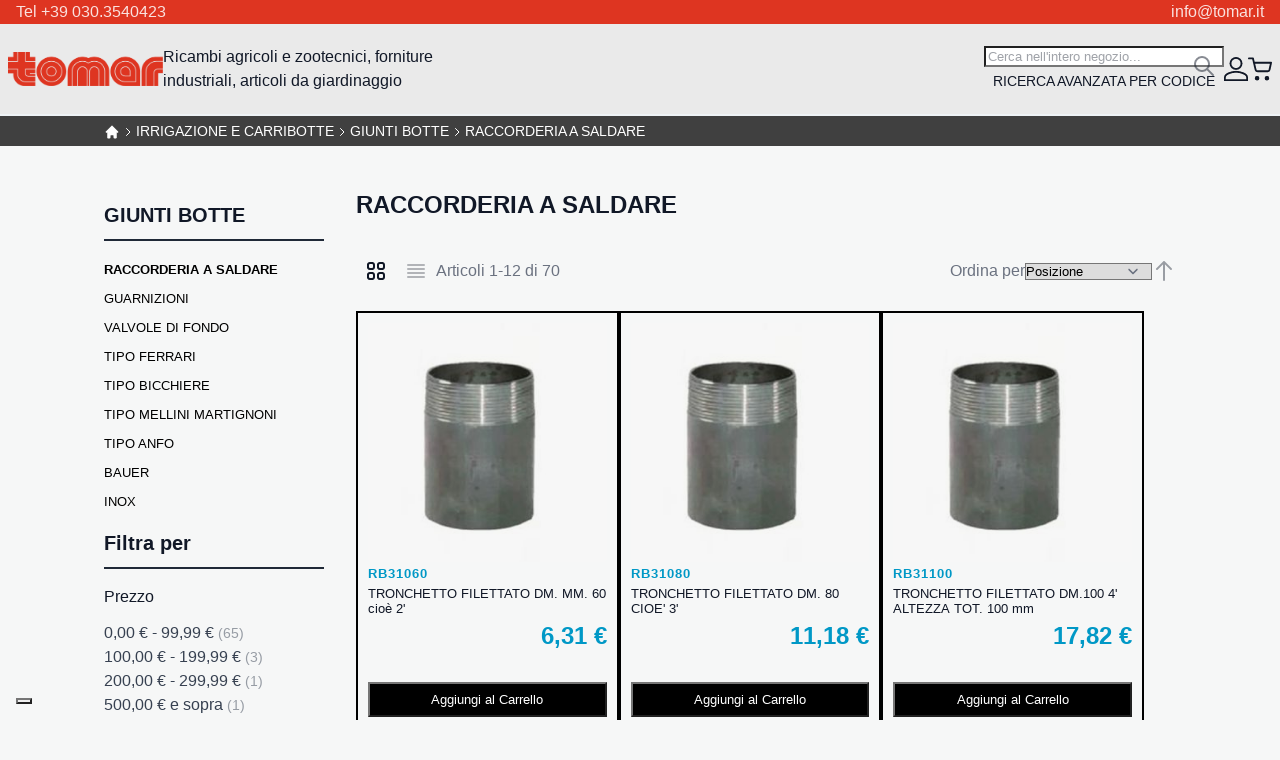

--- FILE ---
content_type: text/html; charset=UTF-8
request_url: https://www.tomar.it/irrigazione-e-carribotte/giunti-botte/raccorderia-a-saldare.html
body_size: 53646
content:
<!DOCTYPE html>
<html lang="it">
    <head>
        <script data-breeze="1">
    
    var BASE_URL = 'https\u003A\u002F\u002Fwww.tomar.it\u002F';
    var VIEW_URL = 'https\u003A\u002F\u002Fwww.tomar.it\u002Fstatic\u002Fversion1741865973\u002Ffrontend\u002FMagma\u002Fbreeze\u002Fit_IT';
    var required = [];
    var require = (deps, callback) => required.push([deps, callback]);
</script>        <meta charset="utf-8">
<meta name="title" content="RACCORDERIA A  SALDARE - GIUNTI BOTTE - IRRIGAZIONE E CARRIBOTTE">
<meta name="description" content="TOMAR S.r.l. - Ricambi agricoli on-line Forniture industriali Articoli giardinaggio ">
<meta name="keywords" content="Ricambi agricoli, Forniture industriali, Articoli giardinaggio ">
<meta name="robots" content="INDEX,FOLLOW">
<meta name="viewport" content="width=device-width, initial-scale=1">
<meta name="format-detection" content="telephone=no">
<title>RACCORDERIA A  SALDARE - GIUNTI BOTTE - IRRIGAZIONE E CARRIBOTTE</title>
<link rel="stylesheet" type="text/css" media="all" href="https://www.tomar.it/static/version1741865973/_cache/merged/83f82fdad9a8a3b5dd759a2a8dd19c7e.css">
<script type="text/javascript" src="https://www.tomar.it/static/version1741865973/frontend/Magma/breeze/it_IT/IPlusService_XPayBuild/js/pagodil-sticker.min.js"></script>
<link href="https://fonts.googleapis.com/css2?family=Fira+Sans+Condensed:ital,wght@0,100;0,200;0,300;0,400;0,500;0,600;0,700;0,800;0,900;1,100;1,200;1,300;1,400;1,500;1,600;1,700;1,800;1,900">
<link rel="icon" type="image/x-icon" href="https://www.tomar.it/media/favicon/default/Tomar-favicon.png">
<link rel="shortcut icon" type="image/x-icon" href="https://www.tomar.it/media/favicon/default/Tomar-favicon.png">
<link rel="canonical" href="https://www.tomar.it/irrigazione-e-carribotte/giunti-botte/raccorderia-a-saldare.html">
<link rel="prefetch" as="document" href="https://www.tomar.it/irrigazione-e-carribotte/giunti-botte/raccorderia-a-saldare.html?p=2">
        
<script>
    window.getWpGA4Cookie = function(name) {
        match = document.cookie.match(new RegExp(name + '=([^;]+)'));
        if (match) return decodeURIComponent(match[1].replace(/\+/g, ' ')) ;
    };

    window.ga4AllowServices = false;

    var isCookieRestrictionModeEnabled = 0,
        currentWebsiteId = 1,
        cookieRestrictionName = 'user_allowed_save_cookie';

    if (isCookieRestrictionModeEnabled) {
        allowedCookies = window.getWpGA4Cookie(cookieRestrictionName);

        if (allowedCookies !== undefined) {
            allowedWebsites = JSON.parse(allowedCookies);

            if (allowedWebsites[currentWebsiteId] === 1) {
                window.ga4AllowServices = true;
            }
        }
    } else {
        window.ga4AllowServices = true;
    }
</script>
    <!-- Google Tag Manager -->
<script> if (window.ga4AllowServices) {(function(w,d,s,l,i){w[l]=w[l]||[];w[l].push({'gtm.start':
new Date().getTime(),event:'gtm.js'});var f=d.getElementsByTagName(s)[0],
j=d.createElement(s),dl=l!='dataLayer'?'&l='+l:'';j.async=true;j.src=
'https://www.googletagmanager.com/gtm.js?id='+i+dl;f.parentNode.insertBefore(j,f);
})(window,document,'script','dataLayer','GTM-T8L8DKH');} </script>
<!-- End Google Tag Manager -->
        <script>
        if (window.ga4AllowServices) {
            window.dataLayer = window.dataLayer || [];
                        var dl4Objects = [{"pageName":"RACCORDERIA A  SALDARE - GIUNTI BOTTE - IRRIGAZIONE E CARRIBOTTE","pageType":"category"},{"ecommerce":{"items":[{"item_name":"TRONCHETTO FILETTATO DM. MM. 60 cio\u00e8 2'","affiliation":"Main Website - Main Website Store - Default Store View","item_id":"9666","price":6.31,"item_category":"IRRIGAZIONE E CARRIBOTTE ","item_category2":"GIUNTI BOTTE","item_category3":"RACCORDERIA A  SALDARE","item_list_name":"IRRIGAZIONE E CARRIBOTTE \/GIUNTI BOTTE\/RACCORDERIA A  SALDARE","item_list_id":"2447","index":1},{"item_name":"TRONCHETTO FILETTATO DM. 80 CIOE' 3'","affiliation":"Main Website - Main Website Store - Default Store View","item_id":"9667","price":11.18,"item_category":"IRRIGAZIONE E CARRIBOTTE ","item_category2":"GIUNTI BOTTE","item_category3":"RACCORDERIA A  SALDARE","item_list_name":"IRRIGAZIONE E CARRIBOTTE \/GIUNTI BOTTE\/RACCORDERIA A  SALDARE","item_list_id":"2447","index":2},{"item_name":"TRONCHETTO FILETTATO DM.100 4' ALTEZZA TOT. 100 mm","affiliation":"Main Website - Main Website Store - Default Store View","item_id":"9668","price":17.82,"item_category":"IRRIGAZIONE E CARRIBOTTE ","item_category2":"GIUNTI BOTTE","item_category3":"RACCORDERIA A  SALDARE","item_list_name":"IRRIGAZIONE E CARRIBOTTE \/GIUNTI BOTTE\/RACCORDERIA A  SALDARE","item_list_id":"2447","index":3},{"item_name":"TRONCHETTO FILETTATO DM.150 6' ALTEZZA TOT. 150 mm","affiliation":"Main Website - Main Website Store - Default Store View","item_id":"9669","price":24.54,"item_category":"IRRIGAZIONE E CARRIBOTTE ","item_category2":"GIUNTI BOTTE","item_category3":"RACCORDERIA A  SALDARE","item_list_name":"IRRIGAZIONE E CARRIBOTTE \/GIUNTI BOTTE\/RACCORDERIA A  SALDARE","item_list_id":"2447","index":4},{"item_name":"TRONCHETTO FILETTATO DM.200 8'","affiliation":"Main Website - Main Website Store - Default Store View","item_id":"9670","price":46.6,"item_category":"IRRIGAZIONE E CARRIBOTTE ","item_category2":"GIUNTI BOTTE","item_category3":"RACCORDERIA A  SALDARE","item_list_name":"IRRIGAZIONE E CARRIBOTTE \/GIUNTI BOTTE\/RACCORDERIA A  SALDARE","item_list_id":"2447","index":5},{"item_name":"CURVA GREZZA A SALDARE DM. MM. 100 SPESSORE MM. 2","affiliation":"Main Website - Main Website Store - Default Store View","item_id":"9717","price":35.84,"item_category":"IRRIGAZIONE E CARRIBOTTE ","item_category2":"GIUNTI BOTTE","item_category3":"RACCORDERIA A  SALDARE","item_list_name":"IRRIGAZIONE E CARRIBOTTE \/GIUNTI BOTTE\/RACCORDERIA A  SALDARE","item_list_id":"2447","index":6},{"item_name":"CURVA GREZZA A SALDARE DM. MM. 120 SPESSORE MM. 2","affiliation":"Main Website - Main Website Store - Default Store View","item_id":"9718","price":46.06,"item_category":"IRRIGAZIONE E CARRIBOTTE ","item_category2":"GIUNTI BOTTE","item_category3":"RACCORDERIA A  SALDARE","item_list_name":"IRRIGAZIONE E CARRIBOTTE \/GIUNTI BOTTE\/RACCORDERIA A  SALDARE","item_list_id":"2447","index":7},{"item_name":"CURVA GREZZA A SALDARE DM. MM. 150 SPESSORE MM. 2","affiliation":"Main Website - Main Website Store - Default Store View","item_id":"9719","price":59.69,"item_category":"IRRIGAZIONE E CARRIBOTTE ","item_category2":"GIUNTI BOTTE","item_category3":"RACCORDERIA A  SALDARE","item_list_name":"IRRIGAZIONE E CARRIBOTTE \/GIUNTI BOTTE\/RACCORDERIA A  SALDARE","item_list_id":"2447","index":8},{"item_name":"CURVA GREZZA A SALDARE DM. MM. 200 SPESSORE MM. 2","affiliation":"Main Website - Main Website Store - Default Store View","item_id":"9720","price":122.19,"item_category":"IRRIGAZIONE E CARRIBOTTE ","item_category2":"GIUNTI BOTTE","item_category3":"RACCORDERIA A  SALDARE","item_list_name":"IRRIGAZIONE E CARRIBOTTE \/GIUNTI BOTTE\/RACCORDERIA A  SALDARE","item_list_id":"2447","index":9},{"item_name":"GIUNTO BICCHIERE LISCIO GREZZO DM. 100","affiliation":"Main Website - Main Website Store - Default Store View","item_id":"9734","price":5.63,"item_category":"IRRIGAZIONE E CARRIBOTTE ","item_category2":"GIUNTI BOTTE","item_category3":"RACCORDERIA A  SALDARE","item_list_name":"IRRIGAZIONE E CARRIBOTTE \/GIUNTI BOTTE\/RACCORDERIA A  SALDARE","item_list_id":"2447","index":10},{"item_name":"GIUNTI BICCHIERE LISCIO GREZZO DM. 120","affiliation":"Main Website - Main Website Store - Default Store View","item_id":"9735","price":7.43,"item_category":"IRRIGAZIONE E CARRIBOTTE ","item_category2":"GIUNTI BOTTE","item_category3":"RACCORDERIA A  SALDARE","item_list_name":"IRRIGAZIONE E CARRIBOTTE \/GIUNTI BOTTE\/RACCORDERIA A  SALDARE","item_list_id":"2447","index":11},{"item_name":"GIUNTO BICCHIERE LISCIO GREZZO DM. MM. 300","affiliation":"Main Website - Main Website Store - Default Store View","item_id":"9736","price":74.58,"item_category":"IRRIGAZIONE E CARRIBOTTE ","item_category2":"GIUNTI BOTTE","item_category3":"RACCORDERIA A  SALDARE","item_list_name":"IRRIGAZIONE E CARRIBOTTE \/GIUNTI BOTTE\/RACCORDERIA A  SALDARE","item_list_id":"2447","index":12}],"item_list_id":"2447","item_list_name":"IRRIGAZIONE E CARRIBOTTE \/GIUNTI BOTTE\/RACCORDERIA A  SALDARE"},"event":"view_item_list"}];
            for (var i in dl4Objects) {
                window.dataLayer.push({ecommerce: null});
                window.dataLayer.push(dl4Objects[i]);
            }
                        var wpGA4Cookies = ['wp_ga4_user_id','wp_ga4_customerGroup'];
            wpGA4Cookies.map(function (cookieName) {
                var cookieValue = window.getWpGA4Cookie(cookieName);
                if (cookieValue) {
                    var dl4Object = {};
                    dl4Object[cookieName.replace('wp_ga4_', '')] = cookieValue;
                    window.dataLayer.push(dl4Object);
                }
            });
        }
    </script>
    <script type="text/x-magento-init">
        {
            "*": {
                "Magento_PageCache/js/form-key-provider": {}
            }
        }
    </script>
<link rel="stylesheet" type="text/css" media="all" href="https://www.tomar.it/static/version1741865973/frontend/Magma/breeze/it_IT/css/default.css">
<link rel="stylesheet" type="text/css" media="print" onload="media='all'" href="https://www.tomar.it/static/version1741865973/frontend/Magma/breeze/it_IT/css/deferred-default.css">    
<script data-breeze defer src="https://www.tomar.it/static/version1741865973/frontend/Magma/breeze/it_IT/Swissup_Breeze/js/lib/knockout-3.5.1.min.js"></script>
<script data-breeze defer src="https://www.tomar.it/static/version1741865973/frontend/Magma/breeze/it_IT/Swissup_Breeze/js/core/extend-ko.js"></script>
<script data-breeze defer src="https://www.tomar.it/static/version1741865973/frontend/Magma/breeze/it_IT/Swissup_Breeze/js/lib/turbolinks-5.2.0.min.js"></script>
<script data-breeze defer src="https://www.tomar.it/static/version1741865973/frontend/Magma/breeze/it_IT/Swissup_Breeze/js/lib/underscore-1.13.1.min.js"></script>
<script data-breeze defer src="https://www.tomar.it/static/version1741865973/frontend/Magma/breeze/it_IT/Swissup_Breeze/js/lib/tabbable-5.2.1.min.js"></script>
<script data-breeze defer src="https://www.tomar.it/static/version1741865973/frontend/Magma/breeze/it_IT/Swissup_Breeze/js/lib/focus-trap-6.7.1.min.js"></script>
<script data-breeze defer src="https://www.tomar.it/static/version1741865973/frontend/Magma/breeze/it_IT/Swissup_Breeze/js/lib/cash-8.1.2.min.js"></script>
<script data-breeze defer src="https://www.tomar.it/static/version1741865973/frontend/Magma/breeze/it_IT/Swissup_Breeze/js/core/extend-cash.js"></script>
<script data-breeze defer src="https://www.tomar.it/static/version1741865973/frontend/Magma/breeze/it_IT/Swissup_Breeze/js/lib/swiped-events-1.1.4.min.js"></script>
<script data-breeze defer src="https://www.tomar.it/static/version1741865973/frontend/Magma/breeze/it_IT/Swissup_Breeze/js/lib/js.cookie-3.0.1.min.js"></script>
<script data-breeze defer src="https://www.tomar.it/static/version1741865973/frontend/Magma/breeze/it_IT/Swissup_Breeze/js/lib/class.js"></script>
<script data-breeze defer src="https://www.tomar.it/static/version1741865973/frontend/Magma/breeze/it_IT/Swissup_Breeze/js/lib/double-tap.js"></script>
<script data-breeze defer src="https://www.tomar.it/static/version1741865973/frontend/Magma/breeze/it_IT/Swissup_Breeze/js/core/globals.js"></script>
<script data-breeze defer src="https://www.tomar.it/static/version1741865973/frontend/Magma/breeze/it_IT/Swissup_Breeze/js/core/load-script.js"></script>
<script data-breeze defer src="https://www.tomar.it/static/version1741865973/frontend/Magma/breeze/it_IT/Swissup_Breeze/js/core/async.js"></script>
<script data-breeze defer src="https://www.tomar.it/static/version1741865973/frontend/Magma/breeze/it_IT/Swissup_Breeze/js/core/request.js"></script>
<script data-breeze defer src="https://www.tomar.it/static/version1741865973/frontend/Magma/breeze/it_IT/Swissup_Breeze/js/core/translate.js"></script>
<script data-breeze defer src="https://www.tomar.it/static/version1741865973/frontend/Magma/breeze/it_IT/Swissup_Breeze/js/core/validator.js"></script>
<script data-breeze defer src="https://www.tomar.it/static/version1741865973/frontend/Magma/breeze/it_IT/Swissup_Breeze/js/core/component.js"></script>
<script data-breeze defer src="https://www.tomar.it/static/version1741865973/frontend/Magma/breeze/it_IT/Swissup_Breeze/js/core/cookie.js"></script>
<script data-breeze defer src="https://www.tomar.it/static/version1741865973/frontend/Magma/breeze/it_IT/Swissup_Breeze/js/core/storage.js"></script>
<script data-breeze defer src="https://www.tomar.it/static/version1741865973/frontend/Magma/breeze/it_IT/Swissup_Breeze/js/core/sections.js"></script>
<script data-breeze defer src="https://www.tomar.it/static/version1741865973/frontend/Magma/breeze/it_IT/Swissup_Breeze/js/core/main.js"></script>
<script data-breeze defer src="https://www.tomar.it/static/version1741865973/frontend/Magma/breeze/it_IT/Swissup_Breeze/js/core/turbo.js"></script>
<script data-breeze defer src="https://www.tomar.it/static/version1741865973/frontend/Magma/breeze/it_IT/Swissup_Breeze/js/core/define.js"></script>
<script data-breeze defer src="https://www.tomar.it/static/version1741865973/frontend/Magma/breeze/it_IT/Swissup_Breeze/js/common/common.js"></script>
<script data-breeze defer src="https://www.tomar.it/static/version1741865973/frontend/Magma/breeze/it_IT/Swissup_Breeze/js/common/url.js"></script>
<script data-breeze defer src="https://www.tomar.it/static/version1741865973/frontend/Magma/breeze/it_IT/Swissup_Breeze/js/common/theme.js"></script>
<script data-breeze defer src="https://www.tomar.it/static/version1741865973/frontend/Magma/breeze/it_IT/js/breeze/theme-blank.js"></script>
<script data-breeze defer src="https://www.tomar.it/static/version1741865973/frontend/Magma/breeze/it_IT/js/breeze/extend.js"></script>
<script data-breeze defer src="https://www.tomar.it/static/version1741865973/frontend/Magma/breeze/it_IT/js/breeze/custom.js"></script>
<script data-breeze defer src="https://www.tomar.it/static/version1741865973/frontend/Magma/breeze/it_IT/Swissup_Breeze/js/components/validators/core.js"></script>
<script data-breeze defer src="https://www.tomar.it/static/version1741865973/frontend/Magma/breeze/it_IT/Swissup_Breeze/js/components/form.js"></script>
<script data-breeze defer src="https://www.tomar.it/static/version1741865973/frontend/Magma/breeze/it_IT/Swissup_Breeze/js/lib/lite-yt-embed.js"></script>
<script data-breeze defer src="https://www.tomar.it/static/version1741865973/frontend/Magma/breeze/it_IT/Swissup_Breeze/js/components/ui/dropdown.js"></script>
<script data-breeze defer src="https://www.tomar.it/static/version1741865973/frontend/Magma/breeze/it_IT/Swissup_Breeze/js/components/ui/dropdown-dialog.js"></script>
<script data-breeze defer src="https://www.tomar.it/static/version1741865973/frontend/Magma/breeze/it_IT/Swissup_Breeze/js/components/ui/collapsible.js"></script>
<script data-breeze defer src="https://www.tomar.it/static/version1741865973/frontend/Magma/breeze/it_IT/Swissup_Breeze/js/components/ui/tabs.js"></script>
<script data-breeze defer src="https://www.tomar.it/static/version1741865973/frontend/Magma/breeze/it_IT/Swissup_Breeze/js/components/ui/accordion.js"></script>
<script data-breeze defer src="https://www.tomar.it/static/version1741865973/frontend/Magma/breeze/it_IT/Swissup_Breeze/js/components/ui/toggle-advanced.js"></script>
<script data-breeze defer src="https://www.tomar.it/static/version1741865973/frontend/Magma/breeze/it_IT/Swissup_Breeze/js/components/ui/modal.js"></script>
<script data-breeze defer src="https://www.tomar.it/static/version1741865973/frontend/Magma/breeze/it_IT/Swissup_Breeze/js/components/ui/confirm.js"></script>
<script data-breeze defer src="https://www.tomar.it/static/version1741865973/frontend/Magma/breeze/it_IT/Swissup_Breeze/js/components/ui/alert.js"></script>
<script data-breeze defer src="https://www.tomar.it/static/version1741865973/frontend/Magma/breeze/it_IT/Swissup_Breeze/js/components/customer-data.js"></script>
<script data-breeze defer src="https://www.tomar.it/static/version1741865973/frontend/Magma/breeze/it_IT/Swissup_Breeze/js/components/customer.js"></script>
<script data-breeze defer src="https://www.tomar.it/static/version1741865973/frontend/Magma/breeze/it_IT/Swissup_Breeze/js/components/form-key.js"></script>
<script data-breeze defer src="https://www.tomar.it/static/version1741865973/frontend/Magma/breeze/it_IT/Swissup_Breeze/js/components/page-cache.js"></script>
<script data-breeze defer src="https://www.tomar.it/static/version1741865973/frontend/Magma/breeze/it_IT/Swissup_Breeze/js/components/messages.js"></script>
<script data-breeze defer src="https://www.tomar.it/static/version1741865973/frontend/Magma/breeze/it_IT/Swissup_Breeze/js/components/block-loader.js"></script>
<script data-breeze defer src="https://www.tomar.it/static/version1741865973/frontend/Magma/breeze/it_IT/Swissup_Breeze/js/components/data-post.js"></script>
<script data-breeze defer src="https://www.tomar.it/static/version1741865973/frontend/Magma/breeze/it_IT/Swissup_Breeze/js/components/menu.js"></script>
<script data-breeze defer src="https://www.tomar.it/static/version1741865973/frontend/Magma/breeze/it_IT/Swissup_Breeze/js/components/minicart.js"></script>
<script data-breeze defer src="https://www.tomar.it/static/version1741865973/frontend/Magma/breeze/it_IT/Swissup_Breeze/js/components/proceed-to-checkout.js"></script>
<script data-breeze defer src="https://www.tomar.it/static/version1741865973/frontend/Magma/breeze/it_IT/Swissup_Breeze/js/components/catalog-add-to-cart.js"></script>
<script data-breeze defer src="https://www.tomar.it/static/version1741865973/frontend/Magma/breeze/it_IT/Swissup_Breeze/js/components/product-list-toolbar-form.js"></script>
<script data-breeze defer src="https://www.tomar.it/static/version1741865973/frontend/Magma/breeze/it_IT/Swissup_Breeze/js/components/compare-products.js"></script>
<script data-breeze defer src="https://www.tomar.it/static/version1741865973/frontend/Magma/breeze/it_IT/Swissup_Breeze/js/components/validation.js"></script>
<script data-breeze defer src="https://www.tomar.it/static/version1741865973/frontend/Magma/breeze/it_IT/Swissup_Breeze/js/components/redirect-url.js"></script>
<script data-breeze defer src="https://www.tomar.it/static/version1741865973/frontend/Magma/breeze/it_IT/Swissup_Breeze/js/components/quick-search.js"></script>
<script data-breeze defer src="https://www.tomar.it/static/version1741865973/frontend/Magma/breeze/it_IT/Swissup_Breeze/js/components/wishlist.js"></script>
<script data-breeze defer src="https://www.tomar.it/static/version1741865973/frontend/Magma/breeze/it_IT/Swissup_Breeze/js/components/recent-products.js"></script>
<script data-breeze defer src="https://www.tomar.it/static/version1741865973/frontend/Magma/breeze/it_IT/Swissup_Breeze/js/components/form-provider.js"></script>
<script data-breeze defer src="https://www.tomar.it/static/version1741865973/frontend/Magma/breeze/it_IT/Swissup_Breeze/js/components/login-as-customer.js"></script>
<script data-breeze defer src="https://www.tomar.it/static/version1741865973/frontend/Magma/breeze/it_IT/Swissup_Breeze/js/components/captcha.js"></script>
<script data-breeze defer src="https://www.tomar.it/static/version1741865973/frontend/Magma/breeze/it_IT/Swissup_Breeze/js/components/google-recaptcha.js"></script>
<script data-breeze defer src="https://www.tomar.it/static/version1741865973/frontend/Magma/breeze/it_IT/Swissup_Navigationpro/js/overlay.js"></script>
<script data-breeze defer src="https://www.tomar.it/static/version1741865973/frontend/Magma/breeze/it_IT/Swissup_Navigationpro/js/touch.js"></script>
<script data-breeze defer src="https://www.tomar.it/static/version1741865973/frontend/Magma/breeze/it_IT/Swissup_Navigationpro/js/make-vertical-columns.js"></script>
<script data-breeze defer src="https://www.tomar.it/static/version1741865973/frontend/Magma/breeze/it_IT/Swissup_Navigationpro/js/breeze/navpro.js"></script>
<script data-breeze defer src="https://www.tomar.it/static/version1741865973/frontend/Magma/breeze/it_IT/Swissup_Navigationpro/js/rtl.js"></script>
<script data-breeze defer src="https://www.tomar.it/static/version1741865973/frontend/Magma/breeze/it_IT/Swissup_Navigationpro/js/nowrap.js"></script>
<script data-breeze defer src="https://www.tomar.it/static/version1741865973/frontend/Magma/breeze/it_IT/Swissup_Breeze/js/components/pagebuilder/slider.js"></script>
<script data-breeze defer src="https://www.tomar.it/static/version1741865973/frontend/Magma/breeze/it_IT/Swissup_Breeze/js/components/pagebuilder/carousel.js"></script>
<script data-breeze defer src="https://www.tomar.it/static/version1741865973/frontend/Magma/breeze/it_IT/Swissup_Breeze/js/components/pagebuilder/tabs.js"></script>
<script data-breeze defer src="https://www.tomar.it/static/version1741865973/frontend/Magma/breeze/it_IT/Swissup_Breeze/js/components/pagebuilder/map.js"></script>
<script data-breeze defer src="https://www.tomar.it/static/version1741865973/frontend/Magma/breeze/it_IT/Swissup_Breeze/js/components/pagebuilder/initializer.js"></script>

<link rel="preload" fetchpriority="high" as="image" href="https://www.tomar.it/media/catalog/product/cache/c27a111ed8a56699fa7caf69b70c1ac2/R/B/RB31060_1.jpg" imagesrcset="https://www.tomar.it/media/catalog/product/cache/dd479d6bf798ac9c02fe84334354d39b/R/B/RB31060_1.jpg 290w,https://www.tomar.it/media/catalog/product/cache/c27a111ed8a56699fa7caf69b70c1ac2/R/B/RB31060_1.jpg 325w,https://www.tomar.it/media/catalog/product/cache/5e9b6dbb1fc7d572f1a8e8ddf263cc20/R/B/RB31060_1.jpg 350w,https://www.tomar.it/media/catalog/product/cache/8fe32833ba0fbf4547e453376435bfd5/R/B/RB31060_1.jpg 380w,https://www.tomar.it/media/catalog/product/cache/d8a7a548117679051c2a9fc8f6ccc1fb/R/B/RB31060_1.jpg 480w,https://www.tomar.it/media/catalog/product/cache/b53689a5d912b9af77872447e2f72f40/R/B/RB31060_1.jpg 525w,https://www.tomar.it/media/catalog/product/cache/61593fe79153b367db01b7cb1f8d58b8/R/B/RB31060_1.jpg 575w,https://www.tomar.it/media/catalog/product/cache/b99159953ff5964d2f46dc7e0038e272/R/B/RB31060_1.jpg 650w" imagesizes="(min-width: 1536px) 325px, (min-width: 1280px) calc((85vw - 220px - 5rem) / 3), (min-width: 1024px) calc((100vw - 220px - 5rem) / 3), (min-width: 768px) calc((100vw - 180px - 4rem) / 3), (min-width: 640px) calc((100vw - 3rem) / 3), calc((100vw - 2rem) / 2)"/>
<link rel="preload" fetchpriority="high" as="image" href="https://www.tomar.it/media/catalog/product/cache/c27a111ed8a56699fa7caf69b70c1ac2/R/B/RB31080_1.jpg" imagesrcset="https://www.tomar.it/media/catalog/product/cache/dd479d6bf798ac9c02fe84334354d39b/R/B/RB31080_1.jpg 290w,https://www.tomar.it/media/catalog/product/cache/c27a111ed8a56699fa7caf69b70c1ac2/R/B/RB31080_1.jpg 325w,https://www.tomar.it/media/catalog/product/cache/5e9b6dbb1fc7d572f1a8e8ddf263cc20/R/B/RB31080_1.jpg 350w,https://www.tomar.it/media/catalog/product/cache/8fe32833ba0fbf4547e453376435bfd5/R/B/RB31080_1.jpg 380w,https://www.tomar.it/media/catalog/product/cache/d8a7a548117679051c2a9fc8f6ccc1fb/R/B/RB31080_1.jpg 480w,https://www.tomar.it/media/catalog/product/cache/b53689a5d912b9af77872447e2f72f40/R/B/RB31080_1.jpg 525w,https://www.tomar.it/media/catalog/product/cache/61593fe79153b367db01b7cb1f8d58b8/R/B/RB31080_1.jpg 575w,https://www.tomar.it/media/catalog/product/cache/b99159953ff5964d2f46dc7e0038e272/R/B/RB31080_1.jpg 650w" imagesizes="(min-width: 1536px) 325px, (min-width: 1280px) calc((85vw - 220px - 5rem) / 3), (min-width: 1024px) calc((100vw - 220px - 5rem) / 3), (min-width: 768px) calc((100vw - 180px - 4rem) / 3), (min-width: 640px) calc((100vw - 3rem) / 3), calc((100vw - 2rem) / 2)"/>

<script data-breeze="1" type="module">required.map((pair) => require(pair[0], pair[1])); required = [];</script>
</head>
    <body data-container="body" data-mage-init='{"loaderAjax": {}, "loader": { "icon": "https://www.tomar.it/static/version1741865973/frontend/Magma/breeze/it_IT/images/loader-2.gif"}}' class="breeze breeze-theme page-with-filter page-products categorypath-irrigazione-e-carribotte-giunti-botte-raccorderia-a-saldare category-raccorderia-a-saldare catalog-category-view page-layout-2columns-left" id="html-body">
        <!-- Google Tag Manager (noscript) -->
<noscript><iframe src="https://www.googletagmanager.com/ns.html?id=GTM-T8L8DKH" height="0" width="0" style="display:none;visibility:hidden"></iframe></noscript>
<!-- End Google Tag Manager (noscript) -->
<script type="text/x-magento-init">
    {
        "*": {
            "Magento_PageBuilder/js/widget-initializer": {
                "config": {"[data-content-type=\"slider\"][data-appearance=\"default\"]":{"Magento_PageBuilder\/js\/content-type\/slider\/appearance\/default\/widget":false},"[data-content-type=\"map\"]":{"Magento_PageBuilder\/js\/content-type\/map\/appearance\/default\/widget":false},"[data-content-type=\"row\"]":{"Magento_PageBuilder\/js\/content-type\/row\/appearance\/default\/widget":false},"[data-content-type=\"tabs\"]":{"Magento_PageBuilder\/js\/content-type\/tabs\/appearance\/default\/widget":false},"[data-content-type=\"slide\"]":{"Magento_PageBuilder\/js\/content-type\/slide\/appearance\/default\/widget":{"buttonSelector":".pagebuilder-slide-button","showOverlay":"hover","dataRole":"slide"}},"[data-content-type=\"banner\"]":{"Magento_PageBuilder\/js\/content-type\/banner\/appearance\/default\/widget":{"buttonSelector":".pagebuilder-banner-button","showOverlay":"hover","dataRole":"banner"}},"[data-content-type=\"buttons\"]":{"Magento_PageBuilder\/js\/content-type\/buttons\/appearance\/inline\/widget":false},"[data-content-type=\"products\"][data-appearance=\"carousel\"]":{"Magento_PageBuilder\/js\/content-type\/products\/appearance\/carousel\/widget":false}},
                "breakpoints": {"desktop":{"label":"Desktop","stage":true,"default":true,"class":"desktop-switcher","icon":"Magento_PageBuilder::css\/images\/switcher\/switcher-desktop.svg","conditions":{"min-width":"1024px"},"options":{"products":{"default":{"slidesToShow":"5"}}}},"tablet":{"conditions":{"max-width":"1024px","min-width":"768px"},"options":{"products":{"default":{"slidesToShow":"4"},"continuous":{"slidesToShow":"3"}}}},"mobile":{"label":"Mobile","stage":true,"class":"mobile-switcher","icon":"Magento_PageBuilder::css\/images\/switcher\/switcher-mobile.svg","media":"only screen and (max-width: 768px)","conditions":{"max-width":"768px","min-width":"640px"},"options":{"products":{"default":{"slidesToShow":"3"}}}},"mobile-small":{"conditions":{"max-width":"640px"},"options":{"products":{"default":{"slidesToShow":"2"},"continuous":{"slidesToShow":"1"}}}}}            }
        }
    }
</script>
    <noscript>
        <div class="message global noscript">
            <div class="content">
                <p>
                    <strong>I JavaScript sembrano essere disabilitati nel tuo browser.</strong>
                    <span>
                        Per una migliore esperienza sul nostro sito, assicurati di attivare i javascript nel tuo browser.                    </span>
                </p>
            </div>
        </div>
    </noscript>

<script data-breeze>
var cookiesConfig = {
    expires: null,
    path: '\u002F',
    domain: '.www.tomar.it',
    secure: true,
    lifetime: '3600'
};
</script>
<script>
var googleMapsConfig = {
    src: 'https\u003A\u002F\u002Fmaps.googleapis.com\u002Fmaps\u002Fapi\u002Fjs\u003Fv\u003D3\u0026key\u003D',
    style: '',
    apiKey: ''
}
</script>
<div class="page-wrapper"><header class="page-header"><div class="panel wrapper"><div class="panel header"><a class="action skip contentarea" href="#contentarea">
    <span>
        Salta al contenuto    </span>
</a>
<style>#html-body [data-pb-style=L99OQ9Y],#html-body [data-pb-style=UJOXPB1]{justify-content:flex-start;display:flex;flex-direction:column;background-position:left top;background-size:cover;background-repeat:no-repeat;background-attachment:scroll}#html-body [data-pb-style=UJOXPB1]{text-align:center;margin-top:0;margin-bottom:0;padding-top:0;padding-bottom:0}#html-body [data-pb-style=L99OQ9Y]{width:50%;align-self:stretch}#html-body [data-pb-style=L99OQ9Y],#html-body [data-pb-style=WFRB7PM]{text-align:left;margin-top:0;margin-bottom:0;padding-top:0;padding-bottom:0}#html-body [data-pb-style=QHONUHV]{justify-content:flex-start;display:flex;flex-direction:column;background-position:left top;background-size:cover;background-repeat:no-repeat;background-attachment:scroll;width:50%;align-self:stretch}#html-body [data-pb-style=CO8YXQW],#html-body [data-pb-style=QHONUHV]{text-align:right;margin-top:0;margin-bottom:0;padding-top:0;padding-bottom:0}</style><div class="kommerce-top-header" data-content-type="row" data-appearance="full-width" data-enable-parallax="0" data-parallax-speed="0.5" data-background-images="{}" data-background-type="image" data-video-loop="true" data-video-play-only-visible="true" data-video-lazy-load="true" data-video-fallback-src="" data-element="main" data-pb-style="UJOXPB1"><div class="row-full-width-inner" data-element="inner"><div class="pagebuilder-column-group" style="display: flex;" data-content-type="column-group" data-grid-size="12" data-element="main"><div class="pagebuilder-column" data-content-type="column" data-appearance="full-height" data-background-images="{}" data-element="main" data-pb-style="L99OQ9Y"><div data-content-type="text" data-appearance="default" data-element="main" data-pb-style="WFRB7PM"><p>Tel +39 030.3540423</p></div></div><div class="pagebuilder-column" data-content-type="column" data-appearance="full-height" data-background-images="{}" data-element="main" data-pb-style="QHONUHV"><div data-content-type="text" data-appearance="default" data-element="main" data-pb-style="CO8YXQW"><p>info@tomar.it</p></div></div></div></div></div><div data-content-type="html" data-appearance="default" data-element="main" data-decoded="true"><style>
.kommerce-top-header{
width:100%;
}
.kommerce-top-header p{ margin-bottom:0px}
.panel.header{ padding-bottom:0px; padding-top:0px}
</style></div></div></div><div class="header content"><span data-action="toggle-nav" class="action nav-toggle"><span>Toggle Nav</span></span>
<a class="logo" href="https://www.tomar.it/" title="" aria-label="store logo">
    <img src="https://www.tomar.it/media/logo/stores/1/tomar.png" title="" alt="" width="155" height="28">
</a>
<div class="navigation-wrapper"><span data-action="toggle-nav" class="button-close" tabindex="0"></span>
<nav class="navigation" data-action="navigation">
    <ul data-mage-init='{"menu":{"responsive":true, "expanded":true, "position":{"my":"left top","at":"left bottom"}}}'>
        <li class="level0 nav-1 category-item first level-top parent"><a href="https://www.tomar.it/stalla-e-dintorni.html" class="level-top"><span>STALLA E DINTORNI</span></a><ul class="level0 submenu"><li class="level1 nav-1-1 category-item first parent"><a href="https://www.tomar.it/stalla-e-dintorni/abbeveratoi.html"><span>ABBEVERATOI</span></a><ul class="level1 submenu"><li class="level2 nav-1-1-1 category-item first"><a href="https://www.tomar.it/stalla-e-dintorni/abbeveratoi/ghisa.html"><span>GHISA</span></a></li><li class="level2 nav-1-1-2 category-item"><a href="https://www.tomar.it/stalla-e-dintorni/abbeveratoi/inox.html"><span>INOX</span></a></li><li class="level2 nav-1-1-3 category-item"><a href="https://www.tomar.it/stalla-e-dintorni/abbeveratoi/p-v-c.html"><span>P.V.C.</span></a></li><li class="level2 nav-1-1-4 category-item"><a href="https://www.tomar.it/stalla-e-dintorni/abbeveratoi/ricambi.html"><span>RICAMBI</span></a></li><li class="level2 nav-1-1-5 category-item last"><a href="https://www.tomar.it/stalla-e-dintorni/abbeveratoi/mangiatoie.html"><span>MANGIATOIE</span></a></li></ul></li><li class="level1 nav-1-2 category-item"><a href="https://www.tomar.it/stalla-e-dintorni/bacinelle-pvc.html"><span>BACINELLE PVC</span></a></li><li class="level1 nav-1-3 category-item"><a href="https://www.tomar.it/stalla-e-dintorni/casearia.html"><span>CASEARIA</span></a></li><li class="level1 nav-1-4 category-item parent"><a href="https://www.tomar.it/stalla-e-dintorni/esca-topicida.html"><span>ESCA TOPICIDA</span></a><ul class="level1 submenu"><li class="level2 nav-1-4-1 category-item first last"><a href="https://www.tomar.it/stalla-e-dintorni/esca-topicida/filtri.html"><span>FILTRI</span></a></li></ul></li><li class="level1 nav-1-5 category-item parent"><a href="https://www.tomar.it/stalla-e-dintorni/mungitura.html"><span>MUNGITURA</span></a><ul class="level1 submenu"><li class="level2 nav-1-5-1 category-item first"><a href="https://www.tomar.it/stalla-e-dintorni/mungitura/guaine-tettarelle.html"><span>GUAINE/TETTARELLE</span></a></li><li class="level2 nav-1-5-2 category-item"><a href="https://www.tomar.it/stalla-e-dintorni/mungitura/filtri-per-mungitrici.html"><span>FILTRI PER MUNGITRICI</span></a></li><li class="level2 nav-1-5-3 category-item last"><a href="https://www.tomar.it/stalla-e-dintorni/mungitura/tubi-latte-e-aria.html"><span>TUBI LATTE E ARIA</span></a></li></ul></li><li class="level1 nav-1-6 category-item parent"><a href="https://www.tomar.it/stalla-e-dintorni/morsetti-zincati.html"><span>MORSETTI ZINCATI</span></a><ul class="level1 submenu"><li class="level2 nav-1-6-1 category-item first"><a href="https://www.tomar.it/stalla-e-dintorni/morsetti-zincati/morsetto-a-t.html"><span>MORSETTO A  'T'</span></a></li><li class="level2 nav-1-6-2 category-item"><a href="https://www.tomar.it/stalla-e-dintorni/morsetti-zincati/t-avvolgente.html"><span>T AVVOLGENTE</span></a></li><li class="level2 nav-1-6-3 category-item"><a href="https://www.tomar.it/stalla-e-dintorni/morsetti-zincati/croce-2-bulloni.html"><span>CROCE 2 BULLONI</span></a></li><li class="level2 nav-1-6-4 category-item"><a href="https://www.tomar.it/stalla-e-dintorni/morsetti-zincati/giunzioni.html"><span>GIUNZIONI</span></a></li><li class="level2 nav-1-6-5 category-item"><a href="https://www.tomar.it/stalla-e-dintorni/morsetti-zincati/trappola.html"><span>TRAPPOLA</span></a></li><li class="level2 nav-1-6-6 category-item"><a href="https://www.tomar.it/stalla-e-dintorni/morsetti-zincati/angolo.html"><span>ANGOLO</span></a></li><li class="level2 nav-1-6-7 category-item"><a href="https://www.tomar.it/stalla-e-dintorni/morsetti-zincati/doppio.html"><span>DOPPIO</span></a></li><li class="level2 nav-1-6-8 category-item"><a href="https://www.tomar.it/stalla-e-dintorni/morsetti-zincati/cerniera.html"><span>CERNIERA</span></a></li><li class="level2 nav-1-6-9 category-item"><a href="https://www.tomar.it/stalla-e-dintorni/morsetti-zincati/morsetto-a-filo.html"><span>MORSETTO A FILO</span></a></li><li class="level2 nav-1-6-10 category-item"><a href="https://www.tomar.it/stalla-e-dintorni/morsetti-zincati/tabelle-porta-nome.html"><span>TABELLE PORTA NOME</span></a></li><li class="level2 nav-1-6-11 category-item"><a href="https://www.tomar.it/stalla-e-dintorni/morsetti-zincati/viti-per-morsetti.html"><span>VITI PER MORSETTI</span></a></li><li class="level2 nav-1-6-12 category-item"><a href="https://www.tomar.it/stalla-e-dintorni/morsetti-zincati/cavallotti-zincati.html"><span>CAVALLOTTI ZINCATI</span></a></li><li class="level2 nav-1-6-13 category-item last"><a href="https://www.tomar.it/stalla-e-dintorni/morsetti-zincati/supporti-per-tubo-e-tappi.html"><span>SUPPORTI PER TUBO E TAPPI</span></a></li></ul></li><li class="level1 nav-1-7 category-item"><a href="https://www.tomar.it/stalla-e-dintorni/ricambi-repossi.html"><span>RICAMBI REPOSSI</span></a></li><li class="level1 nav-1-8 category-item"><a href="https://www.tomar.it/stalla-e-dintorni/spazzole-ranghinatore.html"><span>SPAZZOLE RANGHINATORE</span></a></li><li class="level1 nav-1-9 category-item parent"><a href="https://www.tomar.it/stalla-e-dintorni/coltelli-desilatore.html"><span>COLTELLI DESILATORE</span></a><ul class="level1 submenu"><li class="level2 nav-1-9-1 category-item first"><a href="https://www.tomar.it/stalla-e-dintorni/coltelli-desilatore/gm-e-simili.html"><span>GM E SIMILI</span></a></li><li class="level2 nav-1-9-2 category-item"><a href="https://www.tomar.it/stalla-e-dintorni/coltelli-desilatore/omas-di-vario-tipo.html"><span>OMAS DI VARIO TIPO</span></a></li><li class="level2 nav-1-9-3 category-item"><a href="https://www.tomar.it/stalla-e-dintorni/coltelli-desilatore/altri-coltelli-desilatori.html"><span>ALTRI COLTELLI DESILATORI</span></a></li><li class="level2 nav-1-9-4 category-item"><a href="https://www.tomar.it/stalla-e-dintorni/coltelli-desilatore/nazionali.html"><span>NAZIONALI</span></a></li><li class="level2 nav-1-9-5 category-item"><a href="https://www.tomar.it/stalla-e-dintorni/coltelli-desilatore/busatis.html"><span>BUSATIS</span></a></li><li class="level2 nav-1-9-6 category-item last"><a href="https://www.tomar.it/stalla-e-dintorni/coltelli-desilatore/uc-cuscinetti-per-supporti.html"><span>UC  CUSCINETTI PER SUPPORTI</span></a></li></ul></li><li class="level1 nav-1-10 category-item"><a href="https://www.tomar.it/stalla-e-dintorni/zootecnia.html"><span>ZOOTECNIA</span></a></li><li class="level1 nav-1-11 category-item parent"><a href="https://www.tomar.it/stalla-e-dintorni/letame.html"><span>LETAME</span></a><ul class="level1 submenu"><li class="level2 nav-1-11-1 category-item first"><a href="https://www.tomar.it/stalla-e-dintorni/letame/ricambi-carica-letame.html"><span>RICAMBI CARICA LETAME</span></a></li><li class="level2 nav-1-11-2 category-item"><a href="https://www.tomar.it/stalla-e-dintorni/letame/ricambi-spandi-letame.html"><span>RICAMBI SPANDI LETAME</span></a></li><li class="level2 nav-1-11-3 category-item"><a href="https://www.tomar.it/stalla-e-dintorni/letame/catene-e-ricambi-nastro-letame.html"><span>CATENE E RICAMBI NASTRO LETAME</span></a></li><li class="level2 nav-1-11-4 category-item last"><a href="https://www.tomar.it/stalla-e-dintorni/letame/ricambi-spandiletame-annovi.html"><span>RICAMBI SPANDILETAME ANNOVI</span></a></li></ul></li><li class="level1 nav-1-12 category-item"><a href="https://www.tomar.it/stalla-e-dintorni/igiene-stalla.html"><span>IGIENE STALLA</span></a></li><li class="level1 nav-1-13 category-item"><a href="https://www.tomar.it/stalla-e-dintorni/insetticidi.html"><span>INSETTICIDI</span></a></li><li class="level1 nav-1-14 category-item last"><a href="https://www.tomar.it/stalla-e-dintorni/varie.html"><span>VARIE</span></a></li></ul></li><li class="level0 nav-2 category-item level-top parent"><a href="https://www.tomar.it/zootecnia.html" class="level-top"><span>ZOOTECNIA</span></a><ul class="level0 submenu"><li class="level1 nav-2-1 category-item first last"><a href="https://www.tomar.it/zootecnia/zootecnia.html"><span>ZOOTECNIA</span></a></li></ul></li><li class="level0 nav-3 category-item level-top parent"><a href="https://www.tomar.it/recinti-elettrici.html" class="level-top"><span>RECINTI ELETTRICI</span></a><ul class="level0 submenu"><li class="level1 nav-3-1 category-item first last"><a href="https://www.tomar.it/recinti-elettrici/recinti.html"><span>RECINTI</span></a></li></ul></li><li class="level0 nav-4 category-item level-top parent"><a href="https://www.tomar.it/trincee-ed-insilaggio.html" class="level-top"><span>TRINCEE ED INSILAGGIO</span></a><ul class="level0 submenu"><li class="level1 nav-4-1 category-item first last"><a href="https://www.tomar.it/trincee-ed-insilaggio/trincee-ed-insilaggio.html"><span>TRINCEE ED INSILAGGIO</span></a></li></ul></li><li class="level0 nav-5 category-item level-top parent"><a href="https://www.tomar.it/ricambi-rimorchi.html" class="level-top"><span>RICAMBI RIMORCHI </span></a><ul class="level0 submenu"><li class="level1 nav-5-1 category-item first parent"><a href="https://www.tomar.it/ricambi-rimorchi/accessori-sponda-e-occhioni-per-rimorchi.html"><span>ACCESSORI SPONDA e OCCHIONI PER RIMORCHI</span></a><ul class="level1 submenu"><li class="level2 nav-5-1-1 category-item first"><a href="https://www.tomar.it/ricambi-rimorchi/accessori-sponda-e-occhioni-per-rimorchi/chiusure.html"><span>CHIUSURE</span></a></li><li class="level2 nav-5-1-2 category-item"><a href="https://www.tomar.it/ricambi-rimorchi/accessori-sponda-e-occhioni-per-rimorchi/occhioni.html"><span>OCCHIONI</span></a></li><li class="level2 nav-5-1-3 category-item"><a href="https://www.tomar.it/ricambi-rimorchi/accessori-sponda-e-occhioni-per-rimorchi/ganci-rimorchio.html"><span>GANCI RIMORCHIO</span></a></li><li class="level2 nav-5-1-4 category-item"><a href="https://www.tomar.it/ricambi-rimorchi/accessori-sponda-e-occhioni-per-rimorchi/verricelli-fissacarico.html"><span>VERRICELLI FISSACARICO</span></a></li><li class="level2 nav-5-1-5 category-item"><a href="https://www.tomar.it/ricambi-rimorchi/accessori-sponda-e-occhioni-per-rimorchi/ganci-tendifune-a-saldare.html"><span>GANCI TENDIFUNE A SALDARE</span></a></li><li class="level2 nav-5-1-6 category-item last"><a href="https://www.tomar.it/ricambi-rimorchi/accessori-sponda-e-occhioni-per-rimorchi/leve-freno.html"><span>LEVE FRENO</span></a></li></ul></li><li class="level1 nav-5-2 category-item"><a href="https://www.tomar.it/ricambi-rimorchi/frenatura-ad-aria.html"><span>FRENATURA AD ARIA</span></a></li><li class="level1 nav-5-3 category-item parent"><a href="https://www.tomar.it/ricambi-rimorchi/mozzi-ed-accessori.html"><span>MOZZI ED ACCESSORI</span></a><ul class="level1 submenu"><li class="level2 nav-5-3-1 category-item first"><a href="https://www.tomar.it/ricambi-rimorchi/mozzi-ed-accessori/mozzi.html"><span>MOZZI</span></a></li><li class="level2 nav-5-3-2 category-item"><a href="https://www.tomar.it/ricambi-rimorchi/mozzi-ed-accessori/colonnette.html"><span>COLONNETTE</span></a></li><li class="level2 nav-5-3-3 category-item last"><a href="https://www.tomar.it/ricambi-rimorchi/mozzi-ed-accessori/dadi-limes.html"><span>DADI + LIMES</span></a></li></ul></li><li class="level1 nav-5-4 category-item parent"><a href="https://www.tomar.it/ricambi-rimorchi/appoggiapiede-ed-accessori.html"><span>APPOGGIAPIEDE ED ACCESSORI</span></a><ul class="level1 submenu"><li class="level2 nav-5-4-1 category-item first"><a href="https://www.tomar.it/ricambi-rimorchi/appoggiapiede-ed-accessori/a-piede-standard.html"><span>A PIEDE STANDARD</span></a></li><li class="level2 nav-5-4-2 category-item"><a href="https://www.tomar.it/ricambi-rimorchi/appoggiapiede-ed-accessori/a-ruota.html"><span>A RUOTA</span></a></li><li class="level2 nav-5-4-3 category-item"><a href="https://www.tomar.it/ricambi-rimorchi/appoggiapiede-ed-accessori/manovella-laterale.html"><span>MANOVELLA LATERALE</span></a></li><li class="level2 nav-5-4-4 category-item"><a href="https://www.tomar.it/ricambi-rimorchi/appoggiapiede-ed-accessori/ricambi.html"><span>RICAMBI</span></a></li><li class="level2 nav-5-4-5 category-item last"><a href="https://www.tomar.it/ricambi-rimorchi/appoggiapiede-ed-accessori/idraulici.html"><span>IDRAULICI</span></a></li></ul></li><li class="level1 nav-5-5 category-item"><a href="https://www.tomar.it/ricambi-rimorchi/ralle-sterzo.html"><span>RALLE STERZO</span></a></li><li class="level1 nav-5-6 category-item parent"><a href="https://www.tomar.it/ricambi-rimorchi/lettere-e-numeri.html"><span>LETTERE E NUMERI</span></a><ul class="level1 submenu"><li class="level2 nav-5-6-1 category-item first"><a href="https://www.tomar.it/ricambi-rimorchi/lettere-e-numeri/lettere.html"><span>LETTERE</span></a></li><li class="level2 nav-5-6-2 category-item last"><a href="https://www.tomar.it/ricambi-rimorchi/lettere-e-numeri/numeri.html"><span>NUMERI</span></a></li></ul></li><li class="level1 nav-5-7 category-item last"><a href="https://www.tomar.it/ricambi-rimorchi/martinetti-telescopici-new.html"><span>MARTINETTI TELESCOPICI</span></a></li></ul></li><li class="level0 nav-6 category-item level-top parent"><a href="https://www.tomar.it/oleodinamica.html" class="level-top"><span>OLEODINAMICA</span></a><ul class="level0 submenu"><li class="level1 nav-6-1 category-item first parent"><a href="https://www.tomar.it/oleodinamica/raccorderia-ed-innesti-rapidi.html"><span>RACCORDERIA ED INNESTI RAPIDI</span></a><ul class="level1 submenu"><li class="level2 nav-6-1-1 category-item first"><a href="https://www.tomar.it/oleodinamica/raccorderia-ed-innesti-rapidi/innesti-rapidi.html"><span>INNESTI RAPIDI</span></a></li><li class="level2 nav-6-1-2 category-item"><a href="https://www.tomar.it/oleodinamica/raccorderia-ed-innesti-rapidi/raccordi-a-pressare-e-tubi-flx-r2.html"><span>RACCORDI A PRESSARE E TUBI FLX R2</span></a></li><li class="level2 nav-6-1-3 category-item"><a href="https://www.tomar.it/oleodinamica/raccorderia-ed-innesti-rapidi/raccorderia.html"><span>RACCORDERIA</span></a></li><li class="level2 nav-6-1-4 category-item"><a href="https://www.tomar.it/oleodinamica/raccorderia-ed-innesti-rapidi/tubi-e-raccordi-ad-ogiva.html"><span>TUBI E RACCORDI AD OGIVA</span></a></li><li class="level2 nav-6-1-5 category-item"><a href="https://www.tomar.it/oleodinamica/raccorderia-ed-innesti-rapidi/rondelle-bonded.html"><span>RONDELLE BONDED</span></a></li><li class="level2 nav-6-1-6 category-item"><a href="https://www.tomar.it/oleodinamica/raccorderia-ed-innesti-rapidi/rondelle-rame.html"><span>RONDELLE RAME</span></a></li><li class="level2 nav-6-1-7 category-item last"><a href="https://www.tomar.it/oleodinamica/raccorderia-ed-innesti-rapidi/rondelle-alluminio.html"><span>RONDELLE ALLUMINIO</span></a></li></ul></li><li class="level1 nav-6-2 category-item"><a href="https://www.tomar.it/oleodinamica/cilindri.html"><span>CILINDRI</span></a></li><li class="level1 nav-6-3 category-item"><a href="https://www.tomar.it/oleodinamica/martinetti-telescopici-nuovi.html"><span>MARTINETTI TELESCOPICI</span></a></li><li class="level1 nav-6-4 category-item parent"><a href="https://www.tomar.it/oleodinamica/distributori-cavi-comando.html"><span>DISTRIBUTORI CAVI COMANDO</span></a><ul class="level1 submenu"><li class="level2 nav-6-4-1 category-item first"><a href="https://www.tomar.it/oleodinamica/distributori-cavi-comando/distributori-cavi-comando-dis-acc.html"><span>DISTRIBUTORI CAVI COMANDO DIS. + ACC.</span></a></li><li class="level2 nav-6-4-2 category-item last"><a href="https://www.tomar.it/oleodinamica/distributori-cavi-comando/deviatori.html"><span>DEVIATORI</span></a></li></ul></li><li class="level1 nav-6-5 category-item parent"><a href="https://www.tomar.it/oleodinamica/moltiplicatori-e-pompe.html"><span>MOLTIPLICATORI E POMPE</span></a><ul class="level1 submenu"><li class="level2 nav-6-5-1 category-item first"><a href="https://www.tomar.it/oleodinamica/moltiplicatori-e-pompe/moltiplicatori.html"><span>MOLTIPLICATORI</span></a></li><li class="level2 nav-6-5-2 category-item"><a href="https://www.tomar.it/oleodinamica/moltiplicatori-e-pompe/pompe-alta-pressione.html"><span>POMPE ALTA PRESSIONE</span></a></li><li class="level2 nav-6-5-3 category-item last"><a href="https://www.tomar.it/oleodinamica/moltiplicatori-e-pompe/ricambi.html"><span>RICAMBI</span></a></li></ul></li><li class="level1 nav-6-6 category-item"><a href="https://www.tomar.it/oleodinamica/motori-idraulici.html"><span>MOTORI IDRAULICI</span></a></li><li class="level1 nav-6-7 category-item"><a href="https://www.tomar.it/oleodinamica/serbatoi-impianti-oleodinamici.html"><span>SERBATOI IMPIANTI OLEODINAMICI</span></a></li><li class="level1 nav-6-8 category-item last"><a href="https://www.tomar.it/oleodinamica/guarnizioni.html"><span>GUARNIZIONI OLEODINAMICHE</span></a></li></ul></li><li class="level0 nav-7 category-item level-top parent"><a href="https://www.tomar.it/officina-e-dintorni.html" class="level-top"><span>OFFICINA E DINTORNI</span></a><ul class="level0 submenu"><li class="level1 nav-7-1 category-item first parent"><a href="https://www.tomar.it/officina-e-dintorni/calzature-ed-antifortunistica.html"><span>CALZATURE ED ANTIFORTUNISTICA</span></a><ul class="level1 submenu"><li class="level2 nav-7-1-1 category-item first"><a href="https://www.tomar.it/officina-e-dintorni/calzature-ed-antifortunistica/tute.html"><span>TUTE</span></a></li><li class="level2 nav-7-1-2 category-item"><a href="https://www.tomar.it/officina-e-dintorni/calzature-ed-antifortunistica/grembiule.html"><span>GREMBIULE</span></a></li><li class="level2 nav-7-1-3 category-item"><a href="https://www.tomar.it/officina-e-dintorni/calzature-ed-antifortunistica/maschere.html"><span>MASCHERE</span></a></li><li class="level2 nav-7-1-4 category-item"><a href="https://www.tomar.it/officina-e-dintorni/calzature-ed-antifortunistica/occhiali.html"><span>OCCHIALI</span></a></li><li class="level2 nav-7-1-5 category-item"><a href="https://www.tomar.it/officina-e-dintorni/calzature-ed-antifortunistica/occhiali-da-lettura.html"><span>OCCHIALI DA LETTURA</span></a></li><li class="level2 nav-7-1-6 category-item"><a href="https://www.tomar.it/officina-e-dintorni/calzature-ed-antifortunistica/tappi-per-orecchie.html"><span>TAPPI PER ORECCHIE</span></a></li><li class="level2 nav-7-1-7 category-item"><a href="https://www.tomar.it/officina-e-dintorni/calzature-ed-antifortunistica/armadi-per-fitofarmaci-e-armadietti-pronto-soccorso.html"><span>ARMADI PER FITOFARMACI  E ARMADIETTI PRONTO SOCCORSO </span></a></li><li class="level2 nav-7-1-8 category-item"><a href="https://www.tomar.it/officina-e-dintorni/calzature-ed-antifortunistica/armadio-spogliatoio.html"><span>ARMADIO SPOGLIATOIO</span></a></li><li class="level2 nav-7-1-9 category-item"><a href="https://www.tomar.it/officina-e-dintorni/calzature-ed-antifortunistica/alta-visiblita.html"><span>ALTA VISIBLITA'</span></a></li><li class="level2 nav-7-1-10 category-item"><a href="https://www.tomar.it/officina-e-dintorni/calzature-ed-antifortunistica/scarpe.html"><span>SCARPE</span></a></li><li class="level2 nav-7-1-11 category-item"><a href="https://www.tomar.it/officina-e-dintorni/calzature-ed-antifortunistica/cinture-di-sicurezza.html"><span>CINTURE DI SICUREZZA</span></a></li><li class="level2 nav-7-1-12 category-item"><a href="https://www.tomar.it/officina-e-dintorni/calzature-ed-antifortunistica/antincendio.html"><span>ANTINCENDIO</span></a></li><li class="level2 nav-7-1-13 category-item last"><a href="https://www.tomar.it/officina-e-dintorni/calzature-ed-antifortunistica/cartelli-segnaletici.html"><span>CARTELLI SEGNALETICI</span></a></li></ul></li><li class="level1 nav-7-2 category-item parent"><a href="https://www.tomar.it/officina-e-dintorni/aria-compressa.html"><span>ARIA COMPRESSA</span></a><ul class="level1 submenu"><li class="level2 nav-7-2-1 category-item first"><a href="https://www.tomar.it/officina-e-dintorni/aria-compressa/tubi-flex.html"><span>TUBI FLEX</span></a></li><li class="level2 nav-7-2-2 category-item"><a href="https://www.tomar.it/officina-e-dintorni/aria-compressa/compressori.html"><span>COMPRESSORI</span></a></li><li class="level2 nav-7-2-3 category-item"><a href="https://www.tomar.it/officina-e-dintorni/aria-compressa/tubi-gomma.html"><span>TUBI GOMMA</span></a></li><li class="level2 nav-7-2-4 category-item"><a href="https://www.tomar.it/officina-e-dintorni/aria-compressa/raccordi.html"><span>RACCORDI</span></a></li><li class="level2 nav-7-2-5 category-item"><a href="https://www.tomar.it/officina-e-dintorni/aria-compressa/pistole-varie.html"><span>PISTOLE VARIE</span></a></li><li class="level2 nav-7-2-6 category-item"><a href="https://www.tomar.it/officina-e-dintorni/aria-compressa/pistola-lavaggio.html"><span>PISTOLA LAVAGGIO</span></a></li><li class="level2 nav-7-2-7 category-item last"><a href="https://www.tomar.it/officina-e-dintorni/aria-compressa/chiavi-ad-impulso.html"><span>CHIAVI AD IMPULSO</span></a></li></ul></li><li class="level1 nav-7-3 category-item"><a href="https://www.tomar.it/officina-e-dintorni/carica-batteria-e-avviatori.html"><span>CARICA BATTERIA E AVVIATORI</span></a></li><li class="level1 nav-7-4 category-item"><a href="https://www.tomar.it/officina-e-dintorni/cricchi.html"><span>CRICCHI</span></a></li><li class="level1 nav-7-5 category-item parent"><a href="https://www.tomar.it/officina-e-dintorni/abrasivi.html"><span>ABRASIVI,DISCHI FLESSIBILE,TELA ABRASIVA E MOLE</span></a><ul class="level1 submenu"><li class="level2 nav-7-5-1 category-item first"><a href="https://www.tomar.it/officina-e-dintorni/abrasivi/diam-115.html"><span>DIAM. 115</span></a></li><li class="level2 nav-7-5-2 category-item"><a href="https://www.tomar.it/officina-e-dintorni/abrasivi/diam-230.html"><span>DIAM. 230</span></a></li><li class="level2 nav-7-5-3 category-item last"><a href="https://www.tomar.it/officina-e-dintorni/abrasivi/tela-e-spugnette-abrasive.html"><span>TELA E SPUGNETTE ABRASIVE</span></a></li></ul></li><li class="level1 nav-7-6 category-item parent"><a href="https://www.tomar.it/officina-e-dintorni/grassaggio.html"><span>GRASSAGGIO</span></a><ul class="level1 submenu"><li class="level2 nav-7-6-1 category-item first"><a href="https://www.tomar.it/officina-e-dintorni/grassaggio/pompe-ad-aria.html"><span>POMPE AD ARIA</span></a></li><li class="level2 nav-7-6-2 category-item"><a href="https://www.tomar.it/officina-e-dintorni/grassaggio/pompe-a-mano.html"><span>POMPE A MANO</span></a></li><li class="level2 nav-7-6-3 category-item"><a href="https://www.tomar.it/officina-e-dintorni/grassaggio/ingrassatori.html"><span>INGRASSATORI</span></a></li><li class="level2 nav-7-6-4 category-item last"><a href="https://www.tomar.it/officina-e-dintorni/grassaggio/testine-grassaggio-tubetti.html"><span>TESTINE GRASSAGGIO + TUBETTI</span></a></li></ul></li><li class="level1 nav-7-7 category-item parent"><a href="https://www.tomar.it/officina-e-dintorni/utensili.html"><span>UTENSILI</span></a><ul class="level1 submenu"><li class="level2 nav-7-7-1 category-item first parent"><a href="https://www.tomar.it/officina-e-dintorni/utensili/beta.html"><span>BETA</span></a><ul class="level2 submenu"><li class="level3 nav-7-7-1-1 category-item first"><a href="https://www.tomar.it/officina-e-dintorni/utensili/beta/cassette.html"><span>CASSETTE</span></a></li><li class="level3 nav-7-7-1-2 category-item"><a href="https://www.tomar.it/officina-e-dintorni/utensili/beta/bussole-1-2.html"><span>BUSSOLE 1/2</span></a></li><li class="level3 nav-7-7-1-3 category-item"><a href="https://www.tomar.it/officina-e-dintorni/utensili/beta/chiavi-a-rullino.html"><span>CHIAVI A RULLINO</span></a></li><li class="level3 nav-7-7-1-4 category-item"><a href="https://www.tomar.it/officina-e-dintorni/utensili/beta/chiavi-a-croce.html"><span>CHIAVI A CROCE</span></a></li><li class="level3 nav-7-7-1-5 category-item"><a href="https://www.tomar.it/officina-e-dintorni/utensili/beta/chiavi-occhio-forchetta.html"><span>CHIAVI OCCHIO FORCHETTA</span></a></li><li class="level3 nav-7-7-1-6 category-item"><a href="https://www.tomar.it/officina-e-dintorni/utensili/beta/chiavi-a-t-snodo-952.html"><span>CHIAVI A T SNODO 952</span></a></li><li class="level3 nav-7-7-1-7 category-item"><a href="https://www.tomar.it/officina-e-dintorni/utensili/beta/chiavi-a-bussola-e-cacciavite.html"><span>CHIAVI A BUSSOLA E CACCIAVITE</span></a></li><li class="level3 nav-7-7-1-8 category-item"><a href="https://www.tomar.it/officina-e-dintorni/utensili/beta/cricche.html"><span>CRICCHE</span></a></li><li class="level3 nav-7-7-1-9 category-item"><a href="https://www.tomar.it/officina-e-dintorni/utensili/beta/occhiali.html"><span>OCCHIALI</span></a></li><li class="level3 nav-7-7-1-10 category-item"><a href="https://www.tomar.it/officina-e-dintorni/utensili/beta/metri.html"><span>METRI</span></a></li><li class="level3 nav-7-7-1-11 category-item"><a href="https://www.tomar.it/officina-e-dintorni/utensili/beta/torce.html"><span>TORCE</span></a></li><li class="level3 nav-7-7-1-12 category-item"><a href="https://www.tomar.it/officina-e-dintorni/utensili/beta/leve-e-leverini.html"><span>LEVE E LEVERINI</span></a></li><li class="level3 nav-7-7-1-13 category-item"><a href="https://www.tomar.it/officina-e-dintorni/utensili/beta/chiavi-maschio.html"><span>CHIAVI MASCHIO</span></a></li><li class="level3 nav-7-7-1-14 category-item"><a href="https://www.tomar.it/officina-e-dintorni/utensili/beta/forbici.html"><span>FORBICI</span></a></li><li class="level3 nav-7-7-1-15 category-item"><a href="https://www.tomar.it/officina-e-dintorni/utensili/beta/cacciaviti.html"><span>CACCIAVITI</span></a></li><li class="level3 nav-7-7-1-16 category-item"><a href="https://www.tomar.it/officina-e-dintorni/utensili/beta/pinze.html"><span>PINZE</span></a></li><li class="level3 nav-7-7-1-17 category-item"><a href="https://www.tomar.it/officina-e-dintorni/utensili/beta/seghetti.html"><span>SEGHETTI</span></a></li><li class="level3 nav-7-7-1-18 category-item"><a href="https://www.tomar.it/officina-e-dintorni/utensili/beta/lime-e-raspe.html"><span>LIME E RASPE</span></a></li><li class="level3 nav-7-7-1-19 category-item"><a href="https://www.tomar.it/officina-e-dintorni/utensili/beta/aria-compressa.html"><span>ARIA COMPRESSA</span></a></li><li class="level3 nav-7-7-1-20 category-item last"><a href="https://www.tomar.it/officina-e-dintorni/utensili/beta/prodotti-chimici-tecnici.html"><span>PRODOTTI CHIMICI TECNICI</span></a></li></ul></li><li class="level2 nav-7-7-2 category-item"><a href="https://www.tomar.it/officina-e-dintorni/utensili/lime.html"><span>LIME</span></a></li><li class="level2 nav-7-7-3 category-item"><a href="https://www.tomar.it/officina-e-dintorni/utensili/strettoi.html"><span>STRETTOI</span></a></li><li class="level2 nav-7-7-4 category-item"><a href="https://www.tomar.it/officina-e-dintorni/utensili/punte-trapano-tassellatore.html"><span>PUNTE TRAPANO. TASSELLATORE</span></a></li><li class="level2 nav-7-7-5 category-item"><a href="https://www.tomar.it/officina-e-dintorni/utensili/scomparti-portautensili.html"><span>SCOMPARTI PORTAUTENSILI</span></a></li><li class="level2 nav-7-7-6 category-item"><a href="https://www.tomar.it/officina-e-dintorni/utensili/utensili.html"><span>UTENSILI</span></a></li><li class="level2 nav-7-7-7 category-item"><a href="https://www.tomar.it/officina-e-dintorni/utensili/morse.html"><span>MORSE</span></a></li><li class="level2 nav-7-7-8 category-item last"><a href="https://www.tomar.it/officina-e-dintorni/utensili/carrelli-sottomacchina.html"><span>CARRELLI SOTTOMACCHINA</span></a></li></ul></li><li class="level1 nav-7-8 category-item parent"><a href="https://www.tomar.it/officina-e-dintorni/scale-rampe-alluminio.html"><span>SCALE  RAMPE ALLUMINIO</span></a><ul class="level1 submenu"><li class="level2 nav-7-8-1 category-item first"><a href="https://www.tomar.it/officina-e-dintorni/scale-rampe-alluminio/rampe-alluminio.html"><span>RAMPE ALLUMINIO</span></a></li><li class="level2 nav-7-8-2 category-item last"><a href="https://www.tomar.it/officina-e-dintorni/scale-rampe-alluminio/scale-in-alluminio.html"><span>SCALE IN ALLUMINIO</span></a></li></ul></li><li class="level1 nav-7-9 category-item"><a href="https://www.tomar.it/officina-e-dintorni/scope.html"><span>SCOPE</span></a></li><li class="level1 nav-7-10 category-item parent"><a href="https://www.tomar.it/officina-e-dintorni/spray-adesivi.html"><span>SPRAY/ADESIVI</span></a><ul class="level1 submenu"><li class="level2 nav-7-10-1 category-item first"><a href="https://www.tomar.it/officina-e-dintorni/spray-adesivi/guarnizioni.html"><span>GUARNIZIONI</span></a></li><li class="level2 nav-7-10-2 category-item"><a href="https://www.tomar.it/officina-e-dintorni/spray-adesivi/colori.html"><span>COLORI</span></a></li><li class="level2 nav-7-10-3 category-item"><a href="https://www.tomar.it/officina-e-dintorni/spray-adesivi/frenafiletti.html"><span>FRENAFILETTI</span></a></li><li class="level2 nav-7-10-4 category-item"><a href="https://www.tomar.it/officina-e-dintorni/spray-adesivi/nastri.html"><span>NASTRI</span></a></li><li class="level2 nav-7-10-5 category-item"><a href="https://www.tomar.it/officina-e-dintorni/spray-adesivi/carta.html"><span>CARTA</span></a></li><li class="level2 nav-7-10-6 category-item"><a href="https://www.tomar.it/officina-e-dintorni/spray-adesivi/colle.html"><span>COLLE</span></a></li><li class="level2 nav-7-10-7 category-item last"><a href="https://www.tomar.it/officina-e-dintorni/spray-adesivi/tecnici.html"><span>TECNICI</span></a></li></ul></li><li class="level1 nav-7-11 category-item"><a href="https://www.tomar.it/officina-e-dintorni/segnali-cartelli.html"><span>SEGNALI/CARTELLI</span></a></li><li class="level1 nav-7-12 category-item parent"><a href="https://www.tomar.it/officina-e-dintorni/utensileria-e-materiale-elettrico.html"><span>UTENSILERIA E MATERIALE ELETTRICO</span></a><ul class="level1 submenu"><li class="level2 nav-7-12-1 category-item first parent"><a href="https://www.tomar.it/officina-e-dintorni/utensileria-e-materiale-elettrico/a-pila.html"><span>A PILA</span></a><ul class="level2 submenu"><li class="level3 nav-7-12-1-1 category-item first"><a href="https://www.tomar.it/officina-e-dintorni/utensileria-e-materiale-elettrico/a-pila/trapani.html"><span>TRAPANI</span></a></li><li class="level3 nav-7-12-1-2 category-item"><a href="https://www.tomar.it/officina-e-dintorni/utensileria-e-materiale-elettrico/a-pila/avvitatori.html"><span>AVVITATORI</span></a></li><li class="level3 nav-7-12-1-3 category-item last"><a href="https://www.tomar.it/officina-e-dintorni/utensileria-e-materiale-elettrico/a-pila/torce.html"><span>TORCE</span></a></li></ul></li><li class="level2 nav-7-12-2 category-item parent"><a href="https://www.tomar.it/officina-e-dintorni/utensileria-e-materiale-elettrico/220v.html"><span>220V</span></a><ul class="level2 submenu"><li class="level3 nav-7-12-2-1 category-item first"><a href="https://www.tomar.it/officina-e-dintorni/utensileria-e-materiale-elettrico/220v/trapani.html"><span>TRAPANI</span></a></li><li class="level3 nav-7-12-2-2 category-item"><a href="https://www.tomar.it/officina-e-dintorni/utensileria-e-materiale-elettrico/220v/smerigliatrici.html"><span>SMERIGLIATRICI</span></a></li><li class="level3 nav-7-12-2-3 category-item"><a href="https://www.tomar.it/officina-e-dintorni/utensileria-e-materiale-elettrico/220v/mole.html"><span>MOLE</span></a></li><li class="level3 nav-7-12-2-4 category-item"><a href="https://www.tomar.it/officina-e-dintorni/utensileria-e-materiale-elettrico/220v/fari-alogeni-220v.html"><span>FARI ALOGENI 220V</span></a></li><li class="level3 nav-7-12-2-5 category-item"><a href="https://www.tomar.it/officina-e-dintorni/utensileria-e-materiale-elettrico/220v/fari-a-led.html"><span>FARI A LED</span></a></li><li class="level3 nav-7-12-2-6 category-item"><a href="https://www.tomar.it/officina-e-dintorni/utensileria-e-materiale-elettrico/220v/spine-220v.html"><span>SPINE 220V</span></a></li><li class="level3 nav-7-12-2-7 category-item"><a href="https://www.tomar.it/officina-e-dintorni/utensileria-e-materiale-elettrico/220v/prese-220v.html"><span>PRESE 220V</span></a></li><li class="level3 nav-7-12-2-8 category-item"><a href="https://www.tomar.it/officina-e-dintorni/utensileria-e-materiale-elettrico/220v/avvolgicavo-220v.html"><span>AVVOLGICAVO 220V</span></a></li><li class="level3 nav-7-12-2-9 category-item last"><a href="https://www.tomar.it/officina-e-dintorni/utensileria-e-materiale-elettrico/220v/termosoffiatore.html"><span>TERMOSOFFIATORE</span></a></li></ul></li><li class="level2 nav-7-12-3 category-item"><a href="https://www.tomar.it/officina-e-dintorni/utensileria-e-materiale-elettrico/pile.html"><span>PILE</span></a></li><li class="level2 nav-7-12-4 category-item parent"><a href="https://www.tomar.it/officina-e-dintorni/utensileria-e-materiale-elettrico/380v.html"><span>380V</span></a><ul class="level2 submenu"><li class="level3 nav-7-12-4-1 category-item first"><a href="https://www.tomar.it/officina-e-dintorni/utensileria-e-materiale-elettrico/380v/spine-380v.html"><span>SPINE 380V</span></a></li><li class="level3 nav-7-12-4-2 category-item"><a href="https://www.tomar.it/officina-e-dintorni/utensileria-e-materiale-elettrico/380v/prese-380v.html"><span>PRESE 380V</span></a></li><li class="level3 nav-7-12-4-3 category-item"><a href="https://www.tomar.it/officina-e-dintorni/utensileria-e-materiale-elettrico/380v/quadri-elettrici-380v.html"><span>QUADRI ELETTRICI 380V</span></a></li><li class="level3 nav-7-12-4-4 category-item"><a href="https://www.tomar.it/officina-e-dintorni/utensileria-e-materiale-elettrico/380v/avvolgicavo-380v.html"><span>AVVOLGICAVO 380V</span></a></li><li class="level3 nav-7-12-4-5 category-item last"><a href="https://www.tomar.it/officina-e-dintorni/utensileria-e-materiale-elettrico/380v/cavi-elettrici.html"><span>CAVI ELETTRICI</span></a></li></ul></li><li class="level2 nav-7-12-5 category-item last"><a href="https://www.tomar.it/officina-e-dintorni/utensileria-e-materiale-elettrico/12-volt.html"><span>12 VOLT</span></a></li></ul></li><li class="level1 nav-7-13 category-item parent"><a href="https://www.tomar.it/officina-e-dintorni/idropulitrici.html"><span>IDROPULITRICI</span></a><ul class="level1 submenu"><li class="level2 nav-7-13-1 category-item first"><a href="https://www.tomar.it/officina-e-dintorni/idropulitrici/macchine.html"><span>MACCHINE</span></a></li><li class="level2 nav-7-13-2 category-item"><a href="https://www.tomar.it/officina-e-dintorni/idropulitrici/tubi.html"><span>TUBI</span></a></li><li class="level2 nav-7-13-3 category-item last"><a href="https://www.tomar.it/officina-e-dintorni/idropulitrici/accessori.html"><span>ACCESSORI</span></a></li></ul></li><li class="level1 nav-7-14 category-item parent"><a href="https://www.tomar.it/officina-e-dintorni/saldatrici-elettrodi-ed-accessori.html"><span>SALDATRICI ELETTRODI ED ACCESSORI</span></a><ul class="level1 submenu"><li class="level2 nav-7-14-1 category-item first"><a href="https://www.tomar.it/officina-e-dintorni/saldatrici-elettrodi-ed-accessori/macchine.html"><span>MACCHINE</span></a></li><li class="level2 nav-7-14-2 category-item"><a href="https://www.tomar.it/officina-e-dintorni/saldatrici-elettrodi-ed-accessori/elettrodi.html"><span>ELETTRODI</span></a></li><li class="level2 nav-7-14-3 category-item"><a href="https://www.tomar.it/officina-e-dintorni/saldatrici-elettrodi-ed-accessori/accessori.html"><span>ACCESSORI</span></a></li><li class="level2 nav-7-14-4 category-item last"><a href="https://www.tomar.it/officina-e-dintorni/saldatrici-elettrodi-ed-accessori/filo.html"><span>FILO</span></a></li></ul></li><li class="level1 nav-7-15 category-item"><a href="https://www.tomar.it/officina-e-dintorni/carta-new.html"><span>CARTA</span></a></li><li class="level1 nav-7-16 category-item"><a href="https://www.tomar.it/officina-e-dintorni/pasta-lavamani-e-sgrassatori.html"><span>PASTA  LAVAMANI E SGRASSATORI</span></a></li><li class="level1 nav-7-17 category-item"><a href="https://www.tomar.it/officina-e-dintorni/antivibranti.html"><span>ANTIVIBRANTI </span></a></li><li class="level1 nav-7-18 category-item"><a href="https://www.tomar.it/officina-e-dintorni/rivetti-alluminio.html"><span>RIVETTI ALLUMINIO</span></a></li><li class="level1 nav-7-19 category-item"><a href="https://www.tomar.it/officina-e-dintorni/fascette-stringitubo.html"><span>FASCETTE STRINGITUBO </span></a></li><li class="level1 nav-7-20 category-item"><a href="https://www.tomar.it/officina-e-dintorni/martinetti-telescopici.html"><span>MARTINETTI TELESCOPICI</span></a></li><li class="level1 nav-7-21 category-item"><a href="https://www.tomar.it/officina-e-dintorni/mole.html"><span>MOLE </span></a></li><li class="level1 nav-7-22 category-item"><a href="https://www.tomar.it/officina-e-dintorni/scaffalature.html"><span>SCAFFALATURE</span></a></li><li class="level1 nav-7-23 category-item parent"><a href="https://www.tomar.it/officina-e-dintorni/carpenteria.html"><span>CARPENTERIA</span></a><ul class="level1 submenu"><li class="level2 nav-7-23-1 category-item first"><a href="https://www.tomar.it/officina-e-dintorni/carpenteria/ruote-per-cancelli.html"><span>RUOTE PER CANCELLI</span></a></li><li class="level2 nav-7-23-2 category-item"><a href="https://www.tomar.it/officina-e-dintorni/carpenteria/cerniere.html"><span>CERNIERE</span></a></li><li class="level2 nav-7-23-3 category-item"><a href="https://www.tomar.it/officina-e-dintorni/carpenteria/chiavistelli.html"><span>CHIAVISTELLI</span></a></li><li class="level2 nav-7-23-4 category-item last"><a href="https://www.tomar.it/officina-e-dintorni/carpenteria/ribattini.html"><span>RIBATTINI</span></a></li></ul></li><li class="level1 nav-7-24 category-item parent"><a href="https://www.tomar.it/officina-e-dintorni/volantini-pomoli-maniglie-tappi.html"><span>VOLANTINI POMOLI MANIGLIE TAPPI</span></a><ul class="level1 submenu"><li class="level2 nav-7-24-1 category-item first"><a href="https://www.tomar.it/officina-e-dintorni/volantini-pomoli-maniglie-tappi/volantini.html"><span>VOLANTINI</span></a></li><li class="level2 nav-7-24-2 category-item"><a href="https://www.tomar.it/officina-e-dintorni/volantini-pomoli-maniglie-tappi/pomolo.html"><span>POMOLO</span></a></li><li class="level2 nav-7-24-3 category-item"><a href="https://www.tomar.it/officina-e-dintorni/volantini-pomoli-maniglie-tappi/impugnature-e-maniglie.html"><span>IMPUGNATURE E MANIGLIE</span></a></li><li class="level2 nav-7-24-4 category-item"><a href="https://www.tomar.it/officina-e-dintorni/volantini-pomoli-maniglie-tappi/serrature.html"><span>SERRATURE</span></a></li><li class="level2 nav-7-24-5 category-item last"><a href="https://www.tomar.it/officina-e-dintorni/volantini-pomoli-maniglie-tappi/tappi.html"><span>TAPPI</span></a></li></ul></li><li class="level1 nav-7-25 category-item parent"><a href="https://www.tomar.it/officina-e-dintorni/lamiere-forate.html"><span>LAMIERE FORATE</span></a><ul class="level1 submenu"><li class="level2 nav-7-25-1 category-item first"><a href="https://www.tomar.it/officina-e-dintorni/lamiere-forate/lamiere-forate-in-ferro-10-10-mt-1-x-2.html"><span>LAMIERE FORATE IN FERRO  10/10 MT. 1 X 2</span></a></li><li class="level2 nav-7-25-2 category-item"><a href="https://www.tomar.it/officina-e-dintorni/lamiere-forate/lamiere-forate-in-ferro-10-10-mt-1-x-1.html"><span>LAMIERE FORATE IN FERRO 10/10 MT. 1 X 1</span></a></li><li class="level2 nav-7-25-3 category-item"><a href="https://www.tomar.it/officina-e-dintorni/lamiere-forate/lamiere-forate-in-ferro-20-10-mt-1-x-2.html"><span>LAMIERE FORATE IN FERRO  20/10 MT. 1 X 2</span></a></li><li class="level2 nav-7-25-4 category-item"><a href="https://www.tomar.it/officina-e-dintorni/lamiere-forate/lamiere-forate-in-ferro-20-10-mt-1-x-1.html"><span>LAMIERE FORATE IN FERRO  20/10 MT. 1 X 1</span></a></li><li class="level2 nav-7-25-5 category-item"><a href="https://www.tomar.it/officina-e-dintorni/lamiere-forate/lamiere-forate-in-ferro-10-mt-1-x-2.html"><span>LAMIERE FORATE IN FERRO  /10 MT. 1 X 2</span></a></li><li class="level2 nav-7-25-6 category-item"><a href="https://www.tomar.it/officina-e-dintorni/lamiere-forate/lamiere-forate-in-ferro-30-10-mt-1-x-1.html"><span>LAMIERE FORATE IN FERRO 30/10 MT. 1 X 1</span></a></li><li class="level2 nav-7-25-7 category-item"><a href="https://www.tomar.it/officina-e-dintorni/lamiere-forate/lamiere-forate-speciali.html"><span>LAMIERE FORATE SPECIALI</span></a></li><li class="level2 nav-7-25-8 category-item last"><a href="https://www.tomar.it/officina-e-dintorni/lamiere-forate/lamiere-forate-inox.html"><span>LAMIERE FORATE INOX</span></a></li></ul></li><li class="level1 nav-7-26 category-item"><a href="https://www.tomar.it/officina-e-dintorni/lastra-gomma.html"><span>LASTRA GOMMA</span></a></li><li class="level1 nav-7-27 category-item"><a href="https://www.tomar.it/officina-e-dintorni/generatori.html"><span>GENERATORI</span></a></li><li class="level1 nav-7-28 category-item"><a href="https://www.tomar.it/officina-e-dintorni/catene-da-neve.html"><span>CATENE DA NEVE</span></a></li><li class="level1 nav-7-29 category-item last"><a href="https://www.tomar.it/officina-e-dintorni/officina.html"><span>SEGHE A TAZZA</span></a></li></ul></li><li class="level0 nav-8 category-item level-top parent"><a href="https://www.tomar.it/motore-e-trasmissione.html" class="level-top"><span>MOTORE E TRASMISSIONE</span></a><ul class="level0 submenu"><li class="level1 nav-8-1 category-item first parent"><a href="https://www.tomar.it/motore-e-trasmissione/ff-filtri.html"><span>FF FILTRI</span></a><ul class="level1 submenu"><li class="level2 nav-8-1-1 category-item first"><a href="https://www.tomar.it/motore-e-trasmissione/ff-filtri/olio.html"><span>OLIO</span></a></li><li class="level2 nav-8-1-2 category-item"><a href="https://www.tomar.it/motore-e-trasmissione/ff-filtri/gasolio.html"><span>GASOLIO</span></a></li><li class="level2 nav-8-1-3 category-item"><a href="https://www.tomar.it/motore-e-trasmissione/ff-filtri/aria.html"><span>ARIA</span></a></li><li class="level2 nav-8-1-4 category-item"><a href="https://www.tomar.it/motore-e-trasmissione/ff-filtri/john-deer.html"><span>JOHN DEER</span></a></li><li class="level2 nav-8-1-5 category-item"><a href="https://www.tomar.it/motore-e-trasmissione/ff-filtri/fiat.html"><span>FIAT</span></a></li><li class="level2 nav-8-1-6 category-item"><a href="https://www.tomar.it/motore-e-trasmissione/ff-filtri/perkins.html"><span>PERKINS</span></a></li><li class="level2 nav-8-1-7 category-item last"><a href="https://www.tomar.it/motore-e-trasmissione/ff-filtri/same.html"><span>SAME</span></a></li></ul></li><li class="level1 nav-8-2 category-item parent"><a href="https://www.tomar.it/motore-e-trasmissione/mar-marmitte.html"><span>MAR MARMITTE</span></a><ul class="level1 submenu"><li class="level2 nav-8-2-1 category-item first"><a href="https://www.tomar.it/motore-e-trasmissione/mar-marmitte/silenziatori.html"><span>SILENZIATORI</span></a></li><li class="level2 nav-8-2-2 category-item"><a href="https://www.tomar.it/motore-e-trasmissione/mar-marmitte/griglie.html"><span>GRIGLIE</span></a></li><li class="level2 nav-8-2-3 category-item"><a href="https://www.tomar.it/motore-e-trasmissione/mar-marmitte/prolunghe.html"><span>PROLUNGHE</span></a></li><li class="level2 nav-8-2-4 category-item"><a href="https://www.tomar.it/motore-e-trasmissione/mar-marmitte/fascette.html"><span>FASCETTE</span></a></li><li class="level2 nav-8-2-5 category-item last"><a href="https://www.tomar.it/motore-e-trasmissione/mar-marmitte/fascette-parapioggia.html"><span>FASCETTE PARAPIOGGIA</span></a></li></ul></li><li class="level1 nav-8-3 category-item"><a href="https://www.tomar.it/motore-e-trasmissione/pfa-prefiltri-ciclone.html"><span>PFA PREFILTRI CICLONE</span></a></li><li class="level1 nav-8-4 category-item"><a href="https://www.tomar.it/motore-e-trasmissione/tfz-tubi-flex-marmitte.html"><span>TFZ TUBI FLEX MARMITTE</span></a></li><li class="level1 nav-8-5 category-item"><a href="https://www.tomar.it/motore-e-trasmissione/f-fascette-e-fascette-marmitte.html"><span>F FASCETTE E FASCETTE MARMITTE</span></a></li><li class="level1 nav-8-6 category-item"><a href="https://www.tomar.it/motore-e-trasmissione/lubrificanti-ed-antigelo.html"><span>LUBRIFICANTI ED ANTIGELO</span></a></li><li class="level1 nav-8-7 category-item"><a href="https://www.tomar.it/motore-e-trasmissione/tubi-per-radiatore.html"><span>TUBI PER RADIATORE</span></a></li><li class="level1 nav-8-8 category-item"><a href="https://www.tomar.it/motore-e-trasmissione/testine-sterzo.html"><span>TESTINE STERZO</span></a></li><li class="level1 nav-8-9 category-item last"><a href="https://www.tomar.it/motore-e-trasmissione/cuffie.html"><span>CUFFIE</span></a></li></ul></li><li class="level0 nav-9 category-item level-top parent"><a href="https://www.tomar.it/cabina-fanaleria-sedili-ed-accessori.html" class="level-top"><span>CABINA FANALERIA SEDILI ED ACCESSORI</span></a><ul class="level0 submenu"><li class="level1 nav-9-1 category-item first parent"><a href="https://www.tomar.it/cabina-fanaleria-sedili-ed-accessori/an-lettere-e-numeri-adesivi.html"><span>AN LETTERE E NUMERI ADESIVI</span></a><ul class="level1 submenu"><li class="level2 nav-9-1-1 category-item first"><a href="https://www.tomar.it/cabina-fanaleria-sedili-ed-accessori/an-lettere-e-numeri-adesivi/mini.html"><span>MINI</span></a></li><li class="level2 nav-9-1-2 category-item"><a href="https://www.tomar.it/cabina-fanaleria-sedili-ed-accessori/an-lettere-e-numeri-adesivi/normali.html"><span>NORMALI</span></a></li><li class="level2 nav-9-1-3 category-item last"><a href="https://www.tomar.it/cabina-fanaleria-sedili-ed-accessori/an-lettere-e-numeri-adesivi/grandi.html"><span>GRANDI</span></a></li></ul></li><li class="level1 nav-9-2 category-item"><a href="https://www.tomar.it/cabina-fanaleria-sedili-ed-accessori/cer-cerniere-in-nylon.html"><span>CER CERNIERE IN NYLON</span></a></li><li class="level1 nav-9-3 category-item"><a href="https://www.tomar.it/cabina-fanaleria-sedili-ed-accessori/cu-cuffie-e-cambi.html"><span>CU CUFFIE E CAMBI</span></a></li><li class="level1 nav-9-4 category-item parent"><a href="https://www.tomar.it/cabina-fanaleria-sedili-ed-accessori/fa-fanaleria-e-accessori.html"><span>FA FANALERIA E ACCESSORI</span></a><ul class="level1 submenu"><li class="level2 nav-9-4-1 category-item first"><a href="https://www.tomar.it/cabina-fanaleria-sedili-ed-accessori/fa-fanaleria-e-accessori/rodovetri.html"><span>RODOVETRI</span></a></li><li class="level2 nav-9-4-2 category-item"><a href="https://www.tomar.it/cabina-fanaleria-sedili-ed-accessori/fa-fanaleria-e-accessori/fanaleria.html"><span>FANALERIA</span></a></li><li class="level2 nav-9-4-3 category-item"><a href="https://www.tomar.it/cabina-fanaleria-sedili-ed-accessori/fa-fanaleria-e-accessori/lampadine.html"><span>LAMPADINE</span></a></li><li class="level2 nav-9-4-4 category-item"><a href="https://www.tomar.it/cabina-fanaleria-sedili-ed-accessori/fa-fanaleria-e-accessori/lampeggianti.html"><span>LAMPEGGIANTI</span></a></li><li class="level2 nav-9-4-5 category-item"><a href="https://www.tomar.it/cabina-fanaleria-sedili-ed-accessori/fa-fanaleria-e-accessori/pannelli-retroriflettenti.html"><span>PANNELLI RETRORIFLETTENTI</span></a></li><li class="level2 nav-9-4-6 category-item"><a href="https://www.tomar.it/cabina-fanaleria-sedili-ed-accessori/fa-fanaleria-e-accessori/interruttori-deviatori-e-intermittenze.html"><span>INTERRUTTORI DEVIATORI E INTERMITTENZE</span></a></li><li class="level2 nav-9-4-7 category-item"><a href="https://www.tomar.it/cabina-fanaleria-sedili-ed-accessori/fa-fanaleria-e-accessori/specchi.html"><span>SPECCHI</span></a></li><li class="level2 nav-9-4-8 category-item"><a href="https://www.tomar.it/cabina-fanaleria-sedili-ed-accessori/fa-fanaleria-e-accessori/fusibili.html"><span>FUSIBILI</span></a></li><li class="level2 nav-9-4-9 category-item"><a href="https://www.tomar.it/cabina-fanaleria-sedili-ed-accessori/fa-fanaleria-e-accessori/capicorda-e-faston.html"><span>CAPICORDA E FASTON</span></a></li><li class="level2 nav-9-4-10 category-item"><a href="https://www.tomar.it/cabina-fanaleria-sedili-ed-accessori/fa-fanaleria-e-accessori/porta-fusibili.html"><span>PORTA FUSIBILI</span></a></li><li class="level2 nav-9-4-11 category-item"><a href="https://www.tomar.it/cabina-fanaleria-sedili-ed-accessori/fa-fanaleria-e-accessori/telecomandi.html"><span>TELECOMANDI</span></a></li><li class="level2 nav-9-4-12 category-item last"><a href="https://www.tomar.it/cabina-fanaleria-sedili-ed-accessori/fa-fanaleria-e-accessori/prese-spine-e-cavi.html"><span>PRESE SPINE E CAVI</span></a></li></ul></li><li class="level1 nav-9-5 category-item"><a href="https://www.tomar.it/cabina-fanaleria-sedili-ed-accessori/mg-molle-a-gas.html"><span>MG MOLLE A GAS</span></a></li><li class="level1 nav-9-6 category-item"><a href="https://www.tomar.it/cabina-fanaleria-sedili-ed-accessori/sa-supporti-e-antivibranti.html"><span>SA SUPPORTI E ANTIVIBRANTI</span></a></li><li class="level1 nav-9-7 category-item"><a href="https://www.tomar.it/cabina-fanaleria-sedili-ed-accessori/sedili.html"><span>SEDILI</span></a></li><li class="level1 nav-9-8 category-item"><a href="https://www.tomar.it/cabina-fanaleria-sedili-ed-accessori/vol-volantini-pomelli-maniglie.html"><span>VOL VOLANTINI POMELLI MANIGLIE</span></a></li><li class="level1 nav-9-9 category-item last"><a href="https://www.tomar.it/cabina-fanaleria-sedili-ed-accessori/cinture-di-sicurezza.html"><span>CINTURE DI SICUREZZA</span></a></li></ul></li><li class="level0 nav-10 category-item level-top parent"><a href="https://www.tomar.it/giardinaggio-e-cura-del-bosco.html" class="level-top"><span>GIARDINAGGIO E CURA DEL BOSCO</span></a><ul class="level0 submenu"><li class="level1 nav-10-1 category-item first"><a href="https://www.tomar.it/giardinaggio-e-cura-del-bosco/irrigatori.html"><span>IRRIGATORI</span></a></li><li class="level1 nav-10-2 category-item parent"><a href="https://www.tomar.it/giardinaggio-e-cura-del-bosco/ag-attrezzi-giardinaggio.html"><span>AG ATTREZZI GIARDINAGGIO</span></a><ul class="level1 submenu"><li class="level2 nav-10-2-1 category-item first"><a href="https://www.tomar.it/giardinaggio-e-cura-del-bosco/ag-attrezzi-giardinaggio/pale.html"><span>PALE</span></a></li><li class="level2 nav-10-2-2 category-item"><a href="https://www.tomar.it/giardinaggio-e-cura-del-bosco/ag-attrezzi-giardinaggio/forche.html"><span>FORCHE</span></a></li><li class="level2 nav-10-2-3 category-item"><a href="https://www.tomar.it/giardinaggio-e-cura-del-bosco/ag-attrezzi-giardinaggio/raspafango-e-spingineve.html"><span>RASPAFANGO e SPINGINEVE</span></a></li><li class="level2 nav-10-2-4 category-item"><a href="https://www.tomar.it/giardinaggio-e-cura-del-bosco/ag-attrezzi-giardinaggio/scope.html"><span>SCOPE</span></a></li><li class="level2 nav-10-2-5 category-item"><a href="https://www.tomar.it/giardinaggio-e-cura-del-bosco/ag-attrezzi-giardinaggio/badili.html"><span>BADILI</span></a></li><li class="level2 nav-10-2-6 category-item"><a href="https://www.tomar.it/giardinaggio-e-cura-del-bosco/ag-attrezzi-giardinaggio/forbici.html"><span>FORBICI</span></a></li><li class="level2 nav-10-2-7 category-item"><a href="https://www.tomar.it/giardinaggio-e-cura-del-bosco/ag-attrezzi-giardinaggio/roncole.html"><span>RONCOLE</span></a></li><li class="level2 nav-10-2-8 category-item"><a href="https://www.tomar.it/giardinaggio-e-cura-del-bosco/ag-attrezzi-giardinaggio/falci-e-falciole.html"><span>FALCI  E FALCIOLE</span></a></li><li class="level2 nav-10-2-9 category-item"><a href="https://www.tomar.it/giardinaggio-e-cura-del-bosco/ag-attrezzi-giardinaggio/asce-mazze-scuri.html"><span>ASCE/MAZZE/SCURI</span></a></li><li class="level2 nav-10-2-10 category-item"><a href="https://www.tomar.it/giardinaggio-e-cura-del-bosco/ag-attrezzi-giardinaggio/segacci.html"><span>SEGACCI</span></a></li><li class="level2 nav-10-2-11 category-item"><a href="https://www.tomar.it/giardinaggio-e-cura-del-bosco/ag-attrezzi-giardinaggio/manici.html"><span>MANICI</span></a></li><li class="level2 nav-10-2-12 category-item"><a href="https://www.tomar.it/giardinaggio-e-cura-del-bosco/ag-attrezzi-giardinaggio/picconi.html"><span>PICCONI</span></a></li><li class="level2 nav-10-2-13 category-item"><a href="https://www.tomar.it/giardinaggio-e-cura-del-bosco/ag-attrezzi-giardinaggio/innaffiatoi.html"><span>INNAFFIATOI</span></a></li><li class="level2 nav-10-2-14 category-item"><a href="https://www.tomar.it/giardinaggio-e-cura-del-bosco/ag-attrezzi-giardinaggio/cunei-spaccalegna.html"><span>CUNEI SPACCALEGNA</span></a></li><li class="level2 nav-10-2-15 category-item"><a href="https://www.tomar.it/giardinaggio-e-cura-del-bosco/ag-attrezzi-giardinaggio/zappe.html"><span>ZAPPE</span></a></li><li class="level2 nav-10-2-16 category-item"><a href="https://www.tomar.it/giardinaggio-e-cura-del-bosco/ag-attrezzi-giardinaggio/rastrelli.html"><span>RASTRELLI</span></a></li><li class="level2 nav-10-2-17 category-item last"><a href="https://www.tomar.it/giardinaggio-e-cura-del-bosco/ag-attrezzi-giardinaggio/coltelli.html"><span>COLTELLI</span></a></li></ul></li><li class="level1 nav-10-3 category-item parent"><a href="https://www.tomar.it/giardinaggio-e-cura-del-bosco/ms-motoseghe.html"><span>MS MOTOSEGHE</span></a><ul class="level1 submenu"><li class="level2 nav-10-3-1 category-item first"><a href="https://www.tomar.it/giardinaggio-e-cura-del-bosco/ms-motoseghe/catena-marchio-oregon-per-motoseghe.html"><span>CATENA MARCHIO OREGON PER MOTOSEGHE</span></a></li><li class="level2 nav-10-3-2 category-item"><a href="https://www.tomar.it/giardinaggio-e-cura-del-bosco/ms-motoseghe/ricambi-ed-accessori-motosega.html"><span>RICAMBI ED ACCESSORI MOTOSEGA</span></a></li><li class="level2 nav-10-3-3 category-item"><a href="https://www.tomar.it/giardinaggio-e-cura-del-bosco/ms-motoseghe/motoseghe-husquarna.html"><span>MOTOSEGHE HUSQUARNA</span></a></li><li class="level2 nav-10-3-4 category-item"><a href="https://www.tomar.it/giardinaggio-e-cura-del-bosco/ms-motoseghe/motoseghe-marche-varie.html"><span>MOTOSEGHE MARCHE VARIE</span></a></li><li class="level2 nav-10-3-5 category-item last"><a href="https://www.tomar.it/giardinaggio-e-cura-del-bosco/ms-motoseghe/catene-di-varie-marche-per-motosega.html"><span>CATENE DI VARIE MARCHE PER MOTOSEGA</span></a></li></ul></li><li class="level1 nav-10-4 category-item"><a href="https://www.tomar.it/giardinaggio-e-cura-del-bosco/sg-seghe-circolari.html"><span>SG SEGHE CIRCOLARI</span></a></li><li class="level1 nav-10-5 category-item"><a href="https://www.tomar.it/giardinaggio-e-cura-del-bosco/claber.html"><span>CLABER</span></a></li><li class="level1 nav-10-6 category-item"><a href="https://www.tomar.it/giardinaggio-e-cura-del-bosco/carriole.html"><span>CARRIOLE</span></a></li><li class="level1 nav-10-7 category-item parent"><a href="https://www.tomar.it/giardinaggio-e-cura-del-bosco/decespugliatori-a-scoppio-ed-accessori.html"><span>DECESPUGLIATORI  A SCOPPIO ED ACCESSORI</span></a><ul class="level1 submenu"><li class="level2 nav-10-7-1 category-item first"><a href="https://www.tomar.it/giardinaggio-e-cura-del-bosco/decespugliatori-a-scoppio-ed-accessori/fissi-e-zaino.html"><span>FISSI E ZAINO</span></a></li><li class="level2 nav-10-7-2 category-item last"><a href="https://www.tomar.it/giardinaggio-e-cura-del-bosco/decespugliatori-a-scoppio-ed-accessori/consumabili.html"><span>CONSUMABILI</span></a></li></ul></li><li class="level1 nav-10-8 category-item"><a href="https://www.tomar.it/giardinaggio-e-cura-del-bosco/soffiatore-a-scoppio-ed-elettrico.html"><span>SOFFIATORE A SCOPPIO ED ELETTRICO</span></a></li><li class="level1 nav-10-9 category-item"><a href="https://www.tomar.it/giardinaggio-e-cura-del-bosco/reti-ombreggianti-ed-antigrandine.html"><span>RETI OMBREGGIANTI ED ANTIGRANDINE</span></a></li><li class="level1 nav-10-10 category-item"><a href="https://www.tomar.it/giardinaggio-e-cura-del-bosco/tosasiepe.html"><span>TOSASIEPE</span></a></li><li class="level1 nav-10-11 category-item last"><a href="https://www.tomar.it/giardinaggio-e-cura-del-bosco/trappole-dissuasori-veleni.html"><span>TRAPPOLE / DISSUASORI / VELENI</span></a></li></ul></li><li class="level0 nav-11 category-item level-top parent"><a href="https://www.tomar.it/cardani-ed-accessori-e-terzi-punti.html" class="level-top"><span>CARDANI ED ACCESSORI E TERZI PUNTI</span></a><ul class="level0 submenu"><li class="level1 nav-11-1 category-item first parent"><a href="https://www.tomar.it/cardani-ed-accessori-e-terzi-punti/ca-cardani-e-accessori.html"><span>CA CARDANI E ACCESSORI</span></a><ul class="level1 submenu"><li class="level2 nav-11-1-1 category-item first parent"><a href="https://www.tomar.it/cardani-ed-accessori-e-terzi-punti/ca-cardani-e-accessori/alberi-completi.html"><span>ALBERI COMPLETI</span></a><ul class="level2 submenu"><li class="level3 nav-11-1-1-1 category-item first"><a href="https://www.tomar.it/cardani-ed-accessori-e-terzi-punti/ca-cardani-e-accessori/alberi-completi/cat-1.html"><span>CAT. 1</span></a></li><li class="level3 nav-11-1-1-2 category-item"><a href="https://www.tomar.it/cardani-ed-accessori-e-terzi-punti/ca-cardani-e-accessori/alberi-completi/cat-2.html"><span>CAT. 2</span></a></li><li class="level3 nav-11-1-1-3 category-item"><a href="https://www.tomar.it/cardani-ed-accessori-e-terzi-punti/ca-cardani-e-accessori/alberi-completi/cat-4.html"><span>CAT. 4</span></a></li><li class="level3 nav-11-1-1-4 category-item"><a href="https://www.tomar.it/cardani-ed-accessori-e-terzi-punti/ca-cardani-e-accessori/alberi-completi/cat-6.html"><span>CAT. 6</span></a></li><li class="level3 nav-11-1-1-5 category-item"><a href="https://www.tomar.it/cardani-ed-accessori-e-terzi-punti/ca-cardani-e-accessori/alberi-completi/cat-8.html"><span>CAT. 8</span></a></li><li class="level3 nav-11-1-1-6 category-item last"><a href="https://www.tomar.it/cardani-ed-accessori-e-terzi-punti/ca-cardani-e-accessori/alberi-completi/cat-9.html"><span>CAT. 9</span></a></li></ul></li><li class="level2 nav-11-1-2 category-item parent"><a href="https://www.tomar.it/cardani-ed-accessori-e-terzi-punti/ca-cardani-e-accessori/tubi.html"><span>TUBI</span></a><ul class="level2 submenu"><li class="level3 nav-11-1-2-1 category-item first"><a href="https://www.tomar.it/cardani-ed-accessori-e-terzi-punti/ca-cardani-e-accessori/tubi/profilo-triangolare.html"><span>PROFILO TRIANGOLARE</span></a></li><li class="level3 nav-11-1-2-2 category-item"><a href="https://www.tomar.it/cardani-ed-accessori-e-terzi-punti/ca-cardani-e-accessori/tubi/profilo-limone-ws.html"><span>PROFILO LIMONE  "WS"</span></a></li><li class="level3 nav-11-1-2-3 category-item"><a href="https://www.tomar.it/cardani-ed-accessori-e-terzi-punti/ca-cardani-e-accessori/tubi/esalobati.html"><span>ESALOBATI</span></a></li><li class="level3 nav-11-1-2-4 category-item"><a href="https://www.tomar.it/cardani-ed-accessori-e-terzi-punti/ca-cardani-e-accessori/tubi/york.html"><span>YORK</span></a></li><li class="level3 nav-11-1-2-5 category-item"><a href="https://www.tomar.it/cardani-ed-accessori-e-terzi-punti/ca-cardani-e-accessori/tubi/sft.html"><span>SFT</span></a></li><li class="level3 nav-11-1-2-6 category-item last"><a href="https://www.tomar.it/cardani-ed-accessori-e-terzi-punti/ca-cardani-e-accessori/tubi/profilo-cuna.html"><span>PROFILO CUNA</span></a></li></ul></li><li class="level2 nav-11-1-3 category-item parent"><a href="https://www.tomar.it/cardani-ed-accessori-e-terzi-punti/ca-cardani-e-accessori/crociere.html"><span>CROCIERE</span></a><ul class="level2 submenu"><li class="level3 nav-11-1-3-1 category-item first"><a href="https://www.tomar.it/cardani-ed-accessori-e-terzi-punti/ca-cardani-e-accessori/crociere/profilo-ws.html"><span>PROFILO WS</span></a></li><li class="level3 nav-11-1-3-2 category-item"><a href="https://www.tomar.it/cardani-ed-accessori-e-terzi-punti/ca-cardani-e-accessori/crociere/profilo-trg.html"><span>PROFILO TRG</span></a></li><li class="level3 nav-11-1-3-3 category-item"><a href="https://www.tomar.it/cardani-ed-accessori-e-terzi-punti/ca-cardani-e-accessori/crociere/omocinetici.html"><span>OMOCINETICI</span></a></li><li class="level3 nav-11-1-3-4 category-item last"><a href="https://www.tomar.it/cardani-ed-accessori-e-terzi-punti/ca-cardani-e-accessori/crociere/per-alberi-trasmissione.html"><span>PER ALBERI TRASMISSIONE</span></a></li></ul></li><li class="level2 nav-11-1-4 category-item parent"><a href="https://www.tomar.it/cardani-ed-accessori-e-terzi-punti/ca-cardani-e-accessori/giunti-completi.html"><span>GIUNTI COMPLETI</span></a><ul class="level2 submenu"><li class="level3 nav-11-1-4-1 category-item first"><a href="https://www.tomar.it/cardani-ed-accessori-e-terzi-punti/ca-cardani-e-accessori/giunti-completi/giunti-nazionali-a-tubo-triangolare.html"><span>GIUNTI NAZIONALI A TUBO TRIANGOLARE</span></a></li><li class="level3 nav-11-1-4-2 category-item"><a href="https://www.tomar.it/cardani-ed-accessori-e-terzi-punti/ca-cardani-e-accessori/giunti-completi/giunti-speciali.html"><span>GIUNTI SPECIALI</span></a></li><li class="level3 nav-11-1-4-3 category-item"><a href="https://www.tomar.it/cardani-ed-accessori-e-terzi-punti/ca-cardani-e-accessori/giunti-completi/ws.html"><span>WS</span></a></li><li class="level3 nav-11-1-4-4 category-item last"><a href="https://www.tomar.it/cardani-ed-accessori-e-terzi-punti/ca-cardani-e-accessori/giunti-completi/omocinetici.html"><span>OMOCINETICI </span></a></li></ul></li><li class="level2 nav-11-1-5 category-item parent"><a href="https://www.tomar.it/cardani-ed-accessori-e-terzi-punti/ca-cardani-e-accessori/forcelle-spe.html"><span>FORCELLE + SPE</span></a><ul class="level2 submenu"><li class="level3 nav-11-1-5-1 category-item first"><a href="https://www.tomar.it/cardani-ed-accessori-e-terzi-punti/ca-cardani-e-accessori/forcelle-spe/per-tubi.html"><span>PER TUBI</span></a></li><li class="level3 nav-11-1-5-2 category-item"><a href="https://www.tomar.it/cardani-ed-accessori-e-terzi-punti/ca-cardani-e-accessori/forcelle-spe/calettate.html"><span>CALETTATE</span></a></li><li class="level3 nav-11-1-5-3 category-item"><a href="https://www.tomar.it/cardani-ed-accessori-e-terzi-punti/ca-cardani-e-accessori/forcelle-spe/cuna.html"><span>CUNA</span></a></li><li class="level3 nav-11-1-5-4 category-item"><a href="https://www.tomar.it/cardani-ed-accessori-e-terzi-punti/ca-cardani-e-accessori/forcelle-spe/spacco-ch.html"><span>SPACCO CH</span></a></li><li class="level3 nav-11-1-5-5 category-item"><a href="https://www.tomar.it/cardani-ed-accessori-e-terzi-punti/ca-cardani-e-accessori/forcelle-spe/forcelle-x-giunto-grandangolare.html"><span>FORCELLE X GIUNTO GRANDANGOLARE</span></a></li><li class="level3 nav-11-1-5-6 category-item last"><a href="https://www.tomar.it/cardani-ed-accessori-e-terzi-punti/ca-cardani-e-accessori/forcelle-spe/flangia.html"><span>FLANGIA</span></a></li></ul></li><li class="level2 nav-11-1-6 category-item parent"><a href="https://www.tomar.it/cardani-ed-accessori-e-terzi-punti/ca-cardani-e-accessori/pf-prese-di-forza.html"><span>PF PRESE DI FORZA</span></a><ul class="level2 submenu"><li class="level3 nav-11-1-6-1 category-item first"><a href="https://www.tomar.it/cardani-ed-accessori-e-terzi-punti/ca-cardani-e-accessori/pf-prese-di-forza/bussole-cave-calettate.html"><span>BUSSOLE CAVE CALETTATE </span></a></li><li class="level3 nav-11-1-6-2 category-item"><a href="https://www.tomar.it/cardani-ed-accessori-e-terzi-punti/ca-cardani-e-accessori/pf-prese-di-forza/prolunghe-pulsante.html"><span>PROLUNGHE PULSANTE</span></a></li><li class="level3 nav-11-1-6-3 category-item"><a href="https://www.tomar.it/cardani-ed-accessori-e-terzi-punti/ca-cardani-e-accessori/pf-prese-di-forza/prolunghe-riduzioni-m-f-a-bullone-a-stringere.html"><span>PROLUNGHE/RIDUZIONI M.F. A BULLONE A STRINGERE</span></a></li><li class="level3 nav-11-1-6-4 category-item"><a href="https://www.tomar.it/cardani-ed-accessori-e-terzi-punti/ca-cardani-e-accessori/pf-prese-di-forza/prolunghe-riduzioni-a-bullone-passante.html"><span>PROLUNGHE/RIDUZIONI A BULLONE PASSANTE</span></a></li><li class="level3 nav-11-1-6-5 category-item"><a href="https://www.tomar.it/cardani-ed-accessori-e-terzi-punti/ca-cardani-e-accessori/pf-prese-di-forza/prolunghe-riduzioni-m-f-speciali.html"><span>PROLUNGHE/RIDUZIONI M.F. SPECIALI</span></a></li><li class="level3 nav-11-1-6-6 category-item"><a href="https://www.tomar.it/cardani-ed-accessori-e-terzi-punti/ca-cardani-e-accessori/pf-prese-di-forza/prolunghe-prese-di-forza-flangiate.html"><span>PROLUNGHE PRESE DI FORZA FLANGIATE</span></a></li><li class="level3 nav-11-1-6-7 category-item last"><a href="https://www.tomar.it/cardani-ed-accessori-e-terzi-punti/ca-cardani-e-accessori/pf-prese-di-forza/perni-e-alberi-scanalati.html"><span>PERNI E ALBERI SCANALATI</span></a></li></ul></li><li class="level2 nav-11-1-7 category-item parent"><a href="https://www.tomar.it/cardani-ed-accessori-e-terzi-punti/ca-cardani-e-accessori/protezioni-per-alberi-cardano.html"><span>PROTEZIONI PER ALBERI CARDANO</span></a><ul class="level2 submenu"><li class="level3 nav-11-1-7-1 category-item first"><a href="https://www.tomar.it/cardani-ed-accessori-e-terzi-punti/ca-cardani-e-accessori/protezioni-per-alberi-cardano/foderi-nudi-benzi-di-terlizzi.html"><span>FODERI NUDI BENZI DI TERLIZZI</span></a></li><li class="level3 nav-11-1-7-2 category-item"><a href="https://www.tomar.it/cardani-ed-accessori-e-terzi-punti/ca-cardani-e-accessori/protezioni-per-alberi-cardano/ghiere-per-foderi.html"><span>GHIERE PER FODERI</span></a></li><li class="level3 nav-11-1-7-3 category-item"><a href="https://www.tomar.it/cardani-ed-accessori-e-terzi-punti/ca-cardani-e-accessori/protezioni-per-alberi-cardano/protezioni-nude-eurocardan.html"><span>PROTEZIONI NUDE EUROCARDAN</span></a></li><li class="level3 nav-11-1-7-4 category-item"><a href="https://www.tomar.it/cardani-ed-accessori-e-terzi-punti/ca-cardani-e-accessori/protezioni-per-alberi-cardano/kit-ghiere-protezione-eurocardan.html"><span>KIT GHIERE PROTEZIONE EUROCARDAN</span></a></li><li class="level3 nav-11-1-7-5 category-item"><a href="https://www.tomar.it/cardani-ed-accessori-e-terzi-punti/ca-cardani-e-accessori/protezioni-per-alberi-cardano/foderi-completi.html"><span>FODERI COMPLETI</span></a></li><li class="level3 nav-11-1-7-6 category-item"><a href="https://www.tomar.it/cardani-ed-accessori-e-terzi-punti/ca-cardani-e-accessori/protezioni-per-alberi-cardano/cuffie-per-giunto-omocinetico.html"><span>CUFFIE PER GIUNTO OMOCINETICO</span></a></li><li class="level3 nav-11-1-7-7 category-item"><a href="https://www.tomar.it/cardani-ed-accessori-e-terzi-punti/ca-cardani-e-accessori/protezioni-per-alberi-cardano/cuffie-protezione-presa-di-forza.html"><span>CUFFIE PROTEZIONE PRESA DI FORZA</span></a></li><li class="level3 nav-11-1-7-8 category-item"><a href="https://www.tomar.it/cardani-ed-accessori-e-terzi-punti/ca-cardani-e-accessori/protezioni-per-alberi-cardano/protezioni-binacchi.html"><span>PROTEZIONI BINACCHI</span></a></li><li class="level3 nav-11-1-7-9 category-item last"><a href="https://www.tomar.it/cardani-ed-accessori-e-terzi-punti/ca-cardani-e-accessori/protezioni-per-alberi-cardano/protezioni-tipo-olanda.html"><span>PROTEZIONI TIPO OLANDA</span></a></li></ul></li><li class="level2 nav-11-1-8 category-item"><a href="https://www.tomar.it/cardani-ed-accessori-e-terzi-punti/ca-cardani-e-accessori/pulsanti-per-giunto-cardanico.html"><span>PULSANTI PER GIUNTO CARDANICO</span></a></li><li class="level2 nav-11-1-9 category-item"><a href="https://www.tomar.it/cardani-ed-accessori-e-terzi-punti/ca-cardani-e-accessori/ruota-libera.html"><span>RUOTA LIBERA</span></a></li><li class="level2 nav-11-1-10 category-item"><a href="https://www.tomar.it/cardani-ed-accessori-e-terzi-punti/ca-cardani-e-accessori/bullone-di-trancio.html"><span>BULLONE DI TRANCIO</span></a></li><li class="level2 nav-11-1-11 category-item"><a href="https://www.tomar.it/cardani-ed-accessori-e-terzi-punti/ca-cardani-e-accessori/frizione-a-nottolini.html"><span>FRIZIONE A NOTTOLINI</span></a></li><li class="level2 nav-11-1-12 category-item"><a href="https://www.tomar.it/cardani-ed-accessori-e-terzi-punti/ca-cardani-e-accessori/frizione-a-dischi.html"><span>FRIZIONE A DISCHI</span></a></li><li class="level2 nav-11-1-13 category-item"><a href="https://www.tomar.it/cardani-ed-accessori-e-terzi-punti/ca-cardani-e-accessori/cardani-e-ricambi-bondioli-e-pavesi.html"><span>CARDANI E RICAMBI BONDIOLI E PAVESI</span></a></li><li class="level2 nav-11-1-14 category-item last"><a href="https://www.tomar.it/cardani-ed-accessori-e-terzi-punti/ca-cardani-e-accessori/cardani-ws.html"><span>CARDANI WS</span></a></li></ul></li><li class="level1 nav-11-2 category-item last parent"><a href="https://www.tomar.it/cardani-ed-accessori-e-terzi-punti/terzi-punti-ed-accessori.html"><span>TERZI PUNTI ED ACCESSORI </span></a><ul class="level1 submenu"><li class="level2 nav-11-2-1 category-item first parent"><a href="https://www.tomar.it/cardani-ed-accessori-e-terzi-punti/terzi-punti-ed-accessori/terzo-punto-idraulico.html"><span>TERZO PUNTO IDRAULICO</span></a><ul class="level2 submenu"><li class="level3 nav-11-2-1-1 category-item first"><a href="https://www.tomar.it/cardani-ed-accessori-e-terzi-punti/terzi-punti-ed-accessori/terzo-punto-idraulico/terzo-punto-idraulico-con-attacchi-tradizionali.html"><span>TERZO PUNTO IDRAULICO CON ATTACCHI TRADIZIONALI</span></a></li><li class="level3 nav-11-2-1-2 category-item last"><a href="https://www.tomar.it/cardani-ed-accessori-e-terzi-punti/terzi-punti-ed-accessori/terzo-punto-idraulico/terzo-punto-idraulico-con-attacchi-rapidi.html"><span>TERZO PUNTO IDRAULICO CON ATTACCHI RAPIDI</span></a></li></ul></li><li class="level2 nav-11-2-2 category-item"><a href="https://www.tomar.it/cardani-ed-accessori-e-terzi-punti/terzi-punti-ed-accessori/terzo-punto-manuale.html"><span>TERZO PUNTO MANUALE</span></a></li><li class="level2 nav-11-2-3 category-item"><a href="https://www.tomar.it/cardani-ed-accessori-e-terzi-punti/terzi-punti-ed-accessori/ricambi.html"><span>RICAMBI</span></a></li><li class="level2 nav-11-2-4 category-item parent"><a href="https://www.tomar.it/cardani-ed-accessori-e-terzi-punti/terzi-punti-ed-accessori/sfere-e-bussole.html"><span>SFERE E BUSSOLE</span></a><ul class="level2 submenu"><li class="level3 nav-11-2-4-1 category-item first"><a href="https://www.tomar.it/cardani-ed-accessori-e-terzi-punti/terzi-punti-ed-accessori/sfere-e-bussole/sfere-terzo-punto.html"><span>SFERE TERZO PUNTO</span></a></li><li class="level3 nav-11-2-4-2 category-item"><a href="https://www.tomar.it/cardani-ed-accessori-e-terzi-punti/terzi-punti-ed-accessori/sfere-e-bussole/sfereper-attacco-rapido-per-parallele.html"><span>SFEREPER ATTACCO RAPIDO PER PARALLELE</span></a></li><li class="level3 nav-11-2-4-3 category-item"><a href="https://www.tomar.it/cardani-ed-accessori-e-terzi-punti/terzi-punti-ed-accessori/sfere-e-bussole/sfere-con-guance.html"><span>SFERE CON GUANCE</span></a></li><li class="level3 nav-11-2-4-4 category-item last"><a href="https://www.tomar.it/cardani-ed-accessori-e-terzi-punti/terzi-punti-ed-accessori/sfere-e-bussole/bussole.html"><span>BUSSOLE</span></a></li></ul></li><li class="level2 nav-11-2-5 category-item"><a href="https://www.tomar.it/cardani-ed-accessori-e-terzi-punti/terzi-punti-ed-accessori/caviglie-spine-e-perni.html"><span>CAVIGLIE  SPINE E PERNI</span></a></li><li class="level2 nav-11-2-6 category-item"><a href="https://www.tomar.it/cardani-ed-accessori-e-terzi-punti/terzi-punti-ed-accessori/catene-balottaggio-tiranteria-laterale.html"><span>CATENE BALOTTAGGIO TIRANTERIA LATERALE</span></a></li><li class="level2 nav-11-2-7 category-item"><a href="https://www.tomar.it/cardani-ed-accessori-e-terzi-punti/terzi-punti-ed-accessori/snodi-terzo-punto-a-saldare.html"><span>SNODI TERZO PUNTO A SALDARE</span></a></li><li class="level2 nav-11-2-8 category-item"><a href="https://www.tomar.it/cardani-ed-accessori-e-terzi-punti/terzi-punti-ed-accessori/braccia-sollevamento.html"><span>BRACCIA SOLLEVAMENTO</span></a></li><li class="level2 nav-11-2-9 category-item"><a href="https://www.tomar.it/cardani-ed-accessori-e-terzi-punti/terzi-punti-ed-accessori/ganci-rapidi-superior.html"><span>GANCI RAPIDI SUPERIOR</span></a></li><li class="level2 nav-11-2-10 category-item"><a href="https://www.tomar.it/cardani-ed-accessori-e-terzi-punti/terzi-punti-ed-accessori/ganci-rapidi-inferiori-cbm.html"><span>GANCI RAPIDI INFERIORI CBM</span></a></li><li class="level2 nav-11-2-11 category-item"><a href="https://www.tomar.it/cardani-ed-accessori-e-terzi-punti/terzi-punti-ed-accessori/barre-di-traino.html"><span>BARRE DI TRAINO</span></a></li><li class="level2 nav-11-2-12 category-item last"><a href="https://www.tomar.it/cardani-ed-accessori-e-terzi-punti/terzi-punti-ed-accessori/perni-d-attacco-inferiori.html"><span>PERNI D'ATTACCO INFERIORI</span></a></li></ul></li></ul></li><li class="level0 nav-12 category-item level-top parent"><a href="https://www.tomar.it/tubi-gomma-pvc-barre-bronzo-e-nylon.html" class="level-top"><span>TUBI GOMMA/PVC BARRE  BRONZO E NYLON</span></a><ul class="level0 submenu"><li class="level1 nav-12-1 category-item first parent"><a href="https://www.tomar.it/tubi-gomma-pvc-barre-bronzo-e-nylon/nylon-e-bronzo-trafilato.html"><span>NYLON E BRONZO TRAFILATO</span></a><ul class="level1 submenu"><li class="level2 nav-12-1-1 category-item first"><a href="https://www.tomar.it/tubi-gomma-pvc-barre-bronzo-e-nylon/nylon-e-bronzo-trafilato/nylon-forato.html"><span>NYLON FORATO</span></a></li><li class="level2 nav-12-1-2 category-item"><a href="https://www.tomar.it/tubi-gomma-pvc-barre-bronzo-e-nylon/nylon-e-bronzo-trafilato/nylon-pieno.html"><span>NYLON PIENO</span></a></li><li class="level2 nav-12-1-3 category-item"><a href="https://www.tomar.it/tubi-gomma-pvc-barre-bronzo-e-nylon/nylon-e-bronzo-trafilato/bronzo-pieno.html"><span>BRONZO PIENO</span></a></li><li class="level2 nav-12-1-4 category-item last"><a href="https://www.tomar.it/tubi-gomma-pvc-barre-bronzo-e-nylon/nylon-e-bronzo-trafilato/bronzo-forato.html"><span>BRONZO FORATO</span></a></li></ul></li><li class="level1 nav-12-2 category-item parent"><a href="https://www.tomar.it/tubi-gomma-pvc-barre-bronzo-e-nylon/tubi.html"><span>TUBI</span></a><ul class="level1 submenu"><li class="level2 nav-12-2-1 category-item first"><a href="https://www.tomar.it/tubi-gomma-pvc-barre-bronzo-e-nylon/tubi/tubi-pvc.html"><span>TUBI PVC</span></a></li><li class="level2 nav-12-2-2 category-item"><a href="https://www.tomar.it/tubi-gomma-pvc-barre-bronzo-e-nylon/tubi/tubi-gomma.html"><span>TUBI GOMMA</span></a></li><li class="level2 nav-12-2-3 category-item last"><a href="https://www.tomar.it/tubi-gomma-pvc-barre-bronzo-e-nylon/tubi/tubi-para.html"><span>TUBI PARA</span></a></li></ul></li><li class="level1 nav-12-3 category-item"><a href="https://www.tomar.it/tubi-gomma-pvc-barre-bronzo-e-nylon/tubi-pescanti-per-spurghi.html"><span>TUBI PESCANTI PER  SPURGHI</span></a></li><li class="level1 nav-12-4 category-item"><a href="https://www.tomar.it/tubi-gomma-pvc-barre-bronzo-e-nylon/gt-snodi-turbina.html"><span>GT SNODI TURBINA</span></a></li><li class="level1 nav-12-5 category-item last"><a href="https://www.tomar.it/tubi-gomma-pvc-barre-bronzo-e-nylon/tubo-polietilene-dn10.html"><span>TUBO POLIETILENE DN10</span></a></li></ul></li><li class="level0 nav-13 category-item level-top parent"><a href="https://www.tomar.it/cuscinetti-seeger-chiavette.html" class="level-top"><span>CUSCINETTI SEEGER CHIAVETTE</span></a><ul class="level0 submenu"><li class="level1 nav-13-1 category-item first"><a href="https://www.tomar.it/cuscinetti-seeger-chiavette/cuscinetti-fafnir.html"><span>CUSCINETTI FAFNIR</span></a></li><li class="level1 nav-13-2 category-item parent"><a href="https://www.tomar.it/cuscinetti-seeger-chiavette/chiavette.html"><span>CHIAVETTE</span></a><ul class="level1 submenu"><li class="level2 nav-13-2-1 category-item first"><a href="https://www.tomar.it/cuscinetti-seeger-chiavette/chiavette/chiavette-arrotondata.html"><span>CHIAVETTE ARROTONDATA</span></a></li><li class="level2 nav-13-2-2 category-item"><a href="https://www.tomar.it/cuscinetti-seeger-chiavette/chiavette/chiavette-mezzaluna.html"><span>CHIAVETTE  MEZZALUNA</span></a></li><li class="level2 nav-13-2-3 category-item"><a href="https://www.tomar.it/cuscinetti-seeger-chiavette/chiavette/chiavette-a-nasello.html"><span> CHIAVETTE A NASELLO</span></a></li><li class="level2 nav-13-2-4 category-item last"><a href="https://www.tomar.it/cuscinetti-seeger-chiavette/chiavette/trafilato-per-chiavette.html"><span>TRAFILATO PER CHIAVETTE</span></a></li></ul></li><li class="level1 nav-13-3 category-item"><a href="https://www.tomar.it/cuscinetti-seeger-chiavette/cuscinetti-speciali.html"><span>CUSCINETTI SPECIALI</span></a></li><li class="level1 nav-13-4 category-item parent"><a href="https://www.tomar.it/cuscinetti-seeger-chiavette/cuscinetti-list-skf.html"><span>CUSCINETTI LIST. SKF</span></a><ul class="level1 submenu"><li class="level2 nav-13-4-1 category-item first"><a href="https://www.tomar.it/cuscinetti-seeger-chiavette/cuscinetti-list-skf/serie-1200.html"><span>SERIE 1200</span></a></li><li class="level2 nav-13-4-2 category-item"><a href="https://www.tomar.it/cuscinetti-seeger-chiavette/cuscinetti-list-skf/serie-1300.html"><span>SERIE 1300</span></a></li><li class="level2 nav-13-4-3 category-item"><a href="https://www.tomar.it/cuscinetti-seeger-chiavette/cuscinetti-list-skf/serie-16000.html"><span>SERIE 16000</span></a></li><li class="level2 nav-13-4-4 category-item"><a href="https://www.tomar.it/cuscinetti-seeger-chiavette/cuscinetti-list-skf/serie-1726200.html"><span>SERIE 1726200</span></a></li><li class="level2 nav-13-4-5 category-item"><a href="https://www.tomar.it/cuscinetti-seeger-chiavette/cuscinetti-list-skf/serie-1726300.html"><span>SERIE 1726300</span></a></li><li class="level2 nav-13-4-6 category-item"><a href="https://www.tomar.it/cuscinetti-seeger-chiavette/cuscinetti-list-skf/serie-20300.html"><span>SERIE 20300</span></a></li><li class="level2 nav-13-4-7 category-item"><a href="https://www.tomar.it/cuscinetti-seeger-chiavette/cuscinetti-list-skf/serie-21300.html"><span>SERIE 21300</span></a></li><li class="level2 nav-13-4-8 category-item"><a href="https://www.tomar.it/cuscinetti-seeger-chiavette/cuscinetti-list-skf/serie-2200.html"><span>SERIE 2200</span></a></li><li class="level2 nav-13-4-9 category-item"><a href="https://www.tomar.it/cuscinetti-seeger-chiavette/cuscinetti-list-skf/serie-22200.html"><span>SERIE 22200</span></a></li><li class="level2 nav-13-4-10 category-item"><a href="https://www.tomar.it/cuscinetti-seeger-chiavette/cuscinetti-list-skf/serie-22300.html"><span>SERIE 22300</span></a></li><li class="level2 nav-13-4-11 category-item"><a href="https://www.tomar.it/cuscinetti-seeger-chiavette/cuscinetti-list-skf/serie-2300.html"><span>SERIE 2300</span></a></li><li class="level2 nav-13-4-12 category-item"><a href="https://www.tomar.it/cuscinetti-seeger-chiavette/cuscinetti-list-skf/serie-30200.html"><span>SERIE 30200</span></a></li><li class="level2 nav-13-4-13 category-item"><a href="https://www.tomar.it/cuscinetti-seeger-chiavette/cuscinetti-list-skf/serie-30300.html"><span>SERIE 30300</span></a></li><li class="level2 nav-13-4-14 category-item"><a href="https://www.tomar.it/cuscinetti-seeger-chiavette/cuscinetti-list-skf/serie-31300.html"><span>SERIE 31300</span></a></li><li class="level2 nav-13-4-15 category-item"><a href="https://www.tomar.it/cuscinetti-seeger-chiavette/cuscinetti-list-skf/serie-3200.html"><span>SERIE 3200</span></a></li><li class="level2 nav-13-4-16 category-item"><a href="https://www.tomar.it/cuscinetti-seeger-chiavette/cuscinetti-list-skf/serie-32000.html"><span>SERIE 32000</span></a></li><li class="level2 nav-13-4-17 category-item"><a href="https://www.tomar.it/cuscinetti-seeger-chiavette/cuscinetti-list-skf/serie-32200.html"><span>SERIE 32200</span></a></li><li class="level2 nav-13-4-18 category-item"><a href="https://www.tomar.it/cuscinetti-seeger-chiavette/cuscinetti-list-skf/serie-32300.html"><span>SERIE 32300</span></a></li><li class="level2 nav-13-4-19 category-item"><a href="https://www.tomar.it/cuscinetti-seeger-chiavette/cuscinetti-list-skf/serie-3300.html"><span>SERIE 3300</span></a></li><li class="level2 nav-13-4-20 category-item"><a href="https://www.tomar.it/cuscinetti-seeger-chiavette/cuscinetti-list-skf/serie-33100.html"><span>SERIE 33100</span></a></li><li class="level2 nav-13-4-21 category-item"><a href="https://www.tomar.it/cuscinetti-seeger-chiavette/cuscinetti-list-skf/serie-33200.html"><span>SERIE 33200</span></a></li><li class="level2 nav-13-4-22 category-item"><a href="https://www.tomar.it/cuscinetti-seeger-chiavette/cuscinetti-list-skf/serie-4200.html"><span>SERIE 4200</span></a></li><li class="level2 nav-13-4-23 category-item"><a href="https://www.tomar.it/cuscinetti-seeger-chiavette/cuscinetti-list-skf/serie-4300.html"><span>SERIE 4300</span></a></li><li class="level2 nav-13-4-24 category-item"><a href="https://www.tomar.it/cuscinetti-seeger-chiavette/cuscinetti-list-skf/serie-51100.html"><span>SERIE 51100</span></a></li><li class="level2 nav-13-4-25 category-item"><a href="https://www.tomar.it/cuscinetti-seeger-chiavette/cuscinetti-list-skf/serie-51200.html"><span>SERIE 51200</span></a></li><li class="level2 nav-13-4-26 category-item"><a href="https://www.tomar.it/cuscinetti-seeger-chiavette/cuscinetti-list-skf/serie-51300.html"><span>SERIE 51300</span></a></li><li class="level2 nav-13-4-27 category-item"><a href="https://www.tomar.it/cuscinetti-seeger-chiavette/cuscinetti-list-skf/serie-51400.html"><span>SERIE 51400</span></a></li><li class="level2 nav-13-4-28 category-item"><a href="https://www.tomar.it/cuscinetti-seeger-chiavette/cuscinetti-list-skf/serie-52100.html"><span>SERIE 52100</span></a></li><li class="level2 nav-13-4-29 category-item"><a href="https://www.tomar.it/cuscinetti-seeger-chiavette/cuscinetti-list-skf/serie-52400.html"><span>SERIE 52400</span></a></li><li class="level2 nav-13-4-30 category-item"><a href="https://www.tomar.it/cuscinetti-seeger-chiavette/cuscinetti-list-skf/serie-6000.html"><span>SERIE 6000</span></a></li><li class="level2 nav-13-4-31 category-item"><a href="https://www.tomar.it/cuscinetti-seeger-chiavette/cuscinetti-list-skf/serie-600.html"><span>SERIE 600</span></a></li><li class="level2 nav-13-4-32 category-item"><a href="https://www.tomar.it/cuscinetti-seeger-chiavette/cuscinetti-list-skf/serie-61800.html"><span>SERIE 61800</span></a></li><li class="level2 nav-13-4-33 category-item"><a href="https://www.tomar.it/cuscinetti-seeger-chiavette/cuscinetti-list-skf/serie-61900.html"><span>SERIE 61900</span></a></li><li class="level2 nav-13-4-34 category-item"><a href="https://www.tomar.it/cuscinetti-seeger-chiavette/cuscinetti-list-skf/serie-6200.html"><span>SERIE 6200</span></a></li><li class="level2 nav-13-4-35 category-item"><a href="https://www.tomar.it/cuscinetti-seeger-chiavette/cuscinetti-list-skf/serie-62200.html"><span>SERIE 62200</span></a></li><li class="level2 nav-13-4-36 category-item"><a href="https://www.tomar.it/cuscinetti-seeger-chiavette/cuscinetti-list-skf/serie-62300.html"><span>SERIE 62300</span></a></li><li class="level2 nav-13-4-37 category-item"><a href="https://www.tomar.it/cuscinetti-seeger-chiavette/cuscinetti-list-skf/serie-6300.html"><span>SERIE 6300</span></a></li><li class="level2 nav-13-4-38 category-item"><a href="https://www.tomar.it/cuscinetti-seeger-chiavette/cuscinetti-list-skf/serie-63000.html"><span>SERIE 63000</span></a></li><li class="level2 nav-13-4-39 category-item"><a href="https://www.tomar.it/cuscinetti-seeger-chiavette/cuscinetti-list-skf/serie-6400.html"><span>SERIE 6400</span></a></li><li class="level2 nav-13-4-40 category-item"><a href="https://www.tomar.it/cuscinetti-seeger-chiavette/cuscinetti-list-skf/serie-7200.html"><span>SERIE 7200</span></a></li><li class="level2 nav-13-4-41 category-item"><a href="https://www.tomar.it/cuscinetti-seeger-chiavette/cuscinetti-list-skf/serie-fy.html"><span>SERIE FY</span></a></li><li class="level2 nav-13-4-42 category-item"><a href="https://www.tomar.it/cuscinetti-seeger-chiavette/cuscinetti-list-skf/serie-ge.html"><span>SERIE GE</span></a></li><li class="level2 nav-13-4-43 category-item"><a href="https://www.tomar.it/cuscinetti-seeger-chiavette/cuscinetti-list-skf/serie-h-3.html"><span>SERIE H 3</span></a></li><li class="level2 nav-13-4-44 category-item"><a href="https://www.tomar.it/cuscinetti-seeger-chiavette/cuscinetti-list-skf/serie-nj.html"><span>SERIE NJ</span></a></li><li class="level2 nav-13-4-45 category-item"><a href="https://www.tomar.it/cuscinetti-seeger-chiavette/cuscinetti-list-skf/serie-nu.html"><span>SERIE NU</span></a></li><li class="level2 nav-13-4-46 category-item"><a href="https://www.tomar.it/cuscinetti-seeger-chiavette/cuscinetti-list-skf/serie-sakac.html"><span>SERIE SAKAC</span></a></li><li class="level2 nav-13-4-47 category-item"><a href="https://www.tomar.it/cuscinetti-seeger-chiavette/cuscinetti-list-skf/serie-sy.html"><span>SERIE SY</span></a></li><li class="level2 nav-13-4-48 category-item"><a href="https://www.tomar.it/cuscinetti-seeger-chiavette/cuscinetti-list-skf/serie-tu.html"><span>SERIE TU</span></a></li><li class="level2 nav-13-4-49 category-item"><a href="https://www.tomar.it/cuscinetti-seeger-chiavette/cuscinetti-list-skf/serie-yar.html"><span>SERIE YAR</span></a></li><li class="level2 nav-13-4-50 category-item last"><a href="https://www.tomar.it/cuscinetti-seeger-chiavette/cuscinetti-list-skf/serie-7300.html"><span>SERIE 7300</span></a></li></ul></li><li class="level1 nav-13-5 category-item"><a href="https://www.tomar.it/cuscinetti-seeger-chiavette/timken.html"><span>TIMKEN</span></a></li><li class="level1 nav-13-6 category-item"><a href="https://www.tomar.it/cuscinetti-seeger-chiavette/bussole-coniche-per-cuscinetti.html"><span>BUSSOLE CONICHE PER CUSCINETTI</span></a></li><li class="level1 nav-13-7 category-item"><a href="https://www.tomar.it/cuscinetti-seeger-chiavette/seeger.html"><span>SEEGER</span></a></li><li class="level1 nav-13-8 category-item last"><a href="https://www.tomar.it/cuscinetti-seeger-chiavette/cuscinetti-di-partita.html"><span>CUSCINETTI DI PARTITA</span></a></li></ul></li><li class="level0 nav-14 category-item level-top parent"><a href="https://www.tomar.it/trasmissione-industriale.html" class="level-top"><span>TRASMISSIONE INDUSTRIALE, AGRICOLA, CATENERIA SPANDI LETAME    </span></a><ul class="level0 submenu"><li class="level1 nav-14-1 category-item first parent"><a href="https://www.tomar.it/trasmissione-industriale/catene-industriali.html"><span>CATENE INDUSTRIALI</span></a><ul class="level1 submenu"><li class="level2 nav-14-1-1 category-item first"><a href="https://www.tomar.it/trasmissione-industriale/catene-industriali/regina.html"><span>REX</span></a></li><li class="level2 nav-14-1-2 category-item"><a href="https://www.tomar.it/trasmissione-industriale/catene-industriali/catene-standard.html"><span>STANDARD</span></a></li><li class="level2 nav-14-1-3 category-item last"><a href="https://www.tomar.it/trasmissione-industriale/catene-industriali/tendicatena.html"><span>TENDICATENA</span></a></li></ul></li><li class="level1 nav-14-2 category-item parent"><a href="https://www.tomar.it/trasmissione-industriale/cinghioli-trapezoidali.html"><span>CINGHIOLI TRAPEZOIDALI</span></a><ul class="level1 submenu"><li class="level2 nav-14-2-1 category-item first"><a href="https://www.tomar.it/trasmissione-industriale/cinghioli-trapezoidali/z.html"><span>Z</span></a></li><li class="level2 nav-14-2-2 category-item"><a href="https://www.tomar.it/trasmissione-industriale/cinghioli-trapezoidali/a.html"><span>A</span></a></li><li class="level2 nav-14-2-3 category-item"><a href="https://www.tomar.it/trasmissione-industriale/cinghioli-trapezoidali/b.html"><span>B</span></a></li><li class="level2 nav-14-2-4 category-item"><a href="https://www.tomar.it/trasmissione-industriale/cinghioli-trapezoidali/c.html"><span>C</span></a></li><li class="level2 nav-14-2-5 category-item"><a href="https://www.tomar.it/trasmissione-industriale/cinghioli-trapezoidali/cinghioli-per-ventole.html"><span>CINGHIOLI PER VENTOLE</span></a></li><li class="level2 nav-14-2-6 category-item"><a href="https://www.tomar.it/trasmissione-industriale/cinghioli-trapezoidali/sp.html"><span>SP</span></a></li><li class="level2 nav-14-2-7 category-item"><a href="https://www.tomar.it/trasmissione-industriale/cinghioli-trapezoidali/spax.html"><span>SPAX</span></a></li><li class="level2 nav-14-2-8 category-item"><a href="https://www.tomar.it/trasmissione-industriale/cinghioli-trapezoidali/spbx.html"><span>SPBX</span></a></li><li class="level2 nav-14-2-9 category-item"><a href="https://www.tomar.it/trasmissione-industriale/cinghioli-trapezoidali/spzx.html"><span>SPZX</span></a></li><li class="level2 nav-14-2-10 category-item"><a href="https://www.tomar.it/trasmissione-industriale/cinghioli-trapezoidali/bx.html"><span>BX</span></a></li><li class="level2 nav-14-2-11 category-item last"><a href="https://www.tomar.it/trasmissione-industriale/cinghioli-trapezoidali/g.html"><span>G</span></a></li></ul></li><li class="level1 nav-14-3 category-item parent"><a href="https://www.tomar.it/trasmissione-industriale/catene-spandiletame-ed-accessori.html"><span>CATENE SPANDILETAME ED ACCESSORI</span></a><ul class="level1 submenu"><li class="level2 nav-14-3-1 category-item first"><a href="https://www.tomar.it/trasmissione-industriale/catene-spandiletame-ed-accessori/catene.html"><span>CATENE</span></a></li><li class="level2 nav-14-3-2 category-item last"><a href="https://www.tomar.it/trasmissione-industriale/catene-spandiletame-ed-accessori/accessori.html"><span>ACCESSORI</span></a></li></ul></li><li class="level1 nav-14-4 category-item parent"><a href="https://www.tomar.it/trasmissione-industriale/catene-agricole.html"><span>CATENE AGRICOLE</span></a><ul class="level1 submenu"><li class="level2 nav-14-4-1 category-item first"><a href="https://www.tomar.it/trasmissione-industriale/catene-agricole/catene-desilatore.html"><span>CATENE DESILATORE</span></a></li><li class="level2 nav-14-4-2 category-item"><a href="https://www.tomar.it/trasmissione-industriale/catene-agricole/catena-elevatore.html"><span>CATENA ELEVATORE</span></a></li><li class="level2 nav-14-4-3 category-item last"><a href="https://www.tomar.it/trasmissione-industriale/catene-agricole/catena-pressa-fieno.html"><span>CATENA PRESSA FIENO</span></a></li></ul></li><li class="level1 nav-14-5 category-item"><a href="https://www.tomar.it/trasmissione-industriale/giunti-parastrappi.html"><span>GIUNTI PARASTRAPPI</span></a></li><li class="level1 nav-14-6 category-item parent"><a href="https://www.tomar.it/trasmissione-industriale/snodi-trasmissione-industriale.html"><span>SNODI TRASMISSIONE INDUSTRIALE</span></a><ul class="level1 submenu"><li class="level2 nav-14-6-1 category-item first"><a href="https://www.tomar.it/trasmissione-industriale/snodi-trasmissione-industriale/fissi.html"><span>FISSI</span></a></li><li class="level2 nav-14-6-2 category-item last"><a href="https://www.tomar.it/trasmissione-industriale/snodi-trasmissione-industriale/telescopico.html"><span>TELESCOPICO</span></a></li></ul></li><li class="level1 nav-14-7 category-item"><a href="https://www.tomar.it/trasmissione-industriale/pulegge.html"><span>PULEGGE</span></a></li><li class="level1 nav-14-8 category-item"><a href="https://www.tomar.it/trasmissione-industriale/pignoni.html"><span>PIGNONI</span></a></li><li class="level1 nav-14-9 category-item last parent"><a href="https://www.tomar.it/trasmissione-industriale/corone.html"><span>CORONE</span></a><ul class="level1 submenu"><li class="level2 nav-14-9-1 category-item first"><a href="https://www.tomar.it/trasmissione-industriale/corone/corone-per-catena-industriale.html"><span>CORONE PER CATENA INDUSTRIALE</span></a></li><li class="level2 nav-14-9-2 category-item last"><a href="https://www.tomar.it/trasmissione-industriale/corone/corone-per-catene-p50-r25.html"><span>CORONE PER CATENE P50 R25</span></a></li></ul></li></ul></li><li class="level0 nav-15 category-item level-top parent"><a href="https://www.tomar.it/supporti-autoallineanti.html" class="level-top"><span>SUPPORTI AUTOALLINEANTI</span></a><ul class="level0 submenu"><li class="level1 nav-15-1 category-item first"><a href="https://www.tomar.it/supporti-autoallineanti/ucf.html"><span>UCF</span></a></li><li class="level1 nav-15-2 category-item"><a href="https://www.tomar.it/supporti-autoallineanti/ucfc.html"><span>UCFC</span></a></li><li class="level1 nav-15-3 category-item"><a href="https://www.tomar.it/supporti-autoallineanti/ucfl.html"><span>UCFL</span></a></li><li class="level1 nav-15-4 category-item"><a href="https://www.tomar.it/supporti-autoallineanti/ucp.html"><span>UCP</span></a></li><li class="level1 nav-15-5 category-item"><a href="https://www.tomar.it/supporti-autoallineanti/ucpa.html"><span>UCPA</span></a></li><li class="level1 nav-15-6 category-item"><a href="https://www.tomar.it/supporti-autoallineanti/uct.html"><span>UCT</span></a></li><li class="level1 nav-15-7 category-item"><a href="https://www.tomar.it/supporti-autoallineanti/sbpf.html"><span>SBPF</span></a></li><li class="level1 nav-15-8 category-item"><a href="https://www.tomar.it/supporti-autoallineanti/sbpfl.html"><span>SBPFL</span></a></li><li class="level1 nav-15-9 category-item last"><a href="https://www.tomar.it/supporti-autoallineanti/skf-supporti.html"><span>SKF SUPPORTI</span></a></li></ul></li><li class="level0 nav-16 category-item level-top parent"><a href="https://www.tomar.it/viteria.html" class="level-top"><span>VITERIA, RONDELLE, SPINE ELASTICHE</span></a><ul class="level0 submenu"><li class="level1 nav-16-1 category-item first parent"><a href="https://www.tomar.it/viteria/barre-filettate-1mt.html"><span>BARRE FILETTATE 1MT</span></a><ul class="level1 submenu"><li class="level2 nav-16-1-1 category-item first"><a href="https://www.tomar.it/viteria/barre-filettate-1mt/barre-filettate-grezze.html"><span>BARRE FILETTATE GREZZE</span></a></li><li class="level2 nav-16-1-2 category-item"><a href="https://www.tomar.it/viteria/barre-filettate-1mt/barre-filettate-inox.html"><span>BARRE FILETTATE INOX</span></a></li><li class="level2 nav-16-1-3 category-item"><a href="https://www.tomar.it/viteria/barre-filettate-1mt/barre-filettate-r80.html"><span>BARRE FILETTATE R80</span></a></li><li class="level2 nav-16-1-4 category-item"><a href="https://www.tomar.it/viteria/barre-filettate-1mt/barre-filettate-sx.html"><span>BARRE FILETTATE SX</span></a></li><li class="level2 nav-16-1-5 category-item last"><a href="https://www.tomar.it/viteria/barre-filettate-1mt/barre-filettate-zincate.html"><span>BARRE FILETTATE ZINCATE</span></a></li></ul></li><li class="level1 nav-16-2 category-item parent"><a href="https://www.tomar.it/viteria/dadi-ghiere.html"><span>DADI/GHIERE</span></a><ul class="level1 submenu"><li class="level2 nav-16-2-1 category-item first"><a href="https://www.tomar.it/viteria/dadi-ghiere/dadi.html"><span>DADI</span></a></li><li class="level2 nav-16-2-2 category-item"><a href="https://www.tomar.it/viteria/dadi-ghiere/dadi-autobloccanti.html"><span>DADI AUTOBLOCCANTI</span></a></li><li class="level2 nav-16-2-3 category-item"><a href="https://www.tomar.it/viteria/dadi-ghiere/dadi-autobloccanti-inox.html"><span>DADI AUTOBLOCCANTI INOX</span></a></li><li class="level2 nav-16-2-4 category-item"><a href="https://www.tomar.it/viteria/dadi-ghiere/dadi-inox.html"><span>DADI INOX</span></a></li><li class="level2 nav-16-2-5 category-item"><a href="https://www.tomar.it/viteria/dadi-ghiere/dado-lungo-per-giunzione.html"><span>DADO LUNGO PER GIUNZIONE</span></a></li><li class="level2 nav-16-2-6 category-item"><a href="https://www.tomar.it/viteria/dadi-ghiere/ghiere.html"><span>GHIERE</span></a></li><li class="level2 nav-16-2-7 category-item"><a href="https://www.tomar.it/viteria/dadi-ghiere/rosette-per-ghiere.html"><span>ROSETTE PER GHIERE</span></a></li><li class="level2 nav-16-2-8 category-item"><a href="https://www.tomar.it/viteria/dadi-ghiere/dadi-a-pollici.html"><span>DADI A POLLICI</span></a></li><li class="level2 nav-16-2-9 category-item last"><a href="https://www.tomar.it/viteria/dadi-ghiere/ghiere-autobloccanti.html"><span>GHIERE AUTOBLOCCANTI</span></a></li></ul></li><li class="level1 nav-16-3 category-item parent"><a href="https://www.tomar.it/viteria/rondelle.html"><span>RONDELLE</span></a><ul class="level1 submenu"><li class="level2 nav-16-3-1 category-item first"><a href="https://www.tomar.it/viteria/rondelle/rondelle-alluminio.html"><span>RONDELLE ALLUMINIO</span></a></li><li class="level2 nav-16-3-2 category-item"><a href="https://www.tomar.it/viteria/rondelle/rondelle-bonded.html"><span>RONDELLE BONDED</span></a></li><li class="level2 nav-16-3-3 category-item"><a href="https://www.tomar.it/viteria/rondelle/rondelle-dentellate.html"><span>RONDELLE DENTELLATE</span></a></li><li class="level2 nav-16-3-4 category-item"><a href="https://www.tomar.it/viteria/rondelle/rondelle-grower.html"><span>RONDELLE GROWER</span></a></li><li class="level2 nav-16-3-5 category-item"><a href="https://www.tomar.it/viteria/rondelle/rondelle-inox.html"><span>RONDELLE INOX</span></a></li><li class="level2 nav-16-3-6 category-item"><a href="https://www.tomar.it/viteria/rondelle/rondelle-piane-fe.html"><span>RONDELLE PIANE FE</span></a></li><li class="level2 nav-16-3-7 category-item"><a href="https://www.tomar.it/viteria/rondelle/rondelle-rame.html"><span>RONDELLE RAME</span></a></li><li class="level2 nav-16-3-8 category-item last"><a href="https://www.tomar.it/viteria/rondelle/rondelle-spessoramento.html"><span>RONDELLE SPESSORAMENTO</span></a></li></ul></li><li class="level1 nav-16-4 category-item"><a href="https://www.tomar.it/viteria/spine-elastiche.html"><span>SPINE ELASTICHE</span></a></li><li class="level1 nav-16-5 category-item last parent"><a href="https://www.tomar.it/viteria/viti.html"><span>VITI</span></a><ul class="level1 submenu"><li class="level2 nav-16-5-1 category-item first"><a href="https://www.tomar.it/viteria/viti/viti-aratro.html"><span>VITI ARATRO</span></a></li><li class="level2 nav-16-5-2 category-item"><a href="https://www.tomar.it/viteria/viti/viti-con-alette.html"><span>VITI CON ALETTE</span></a></li><li class="level2 nav-16-5-3 category-item"><a href="https://www.tomar.it/viteria/viti/viti-ermo.html"><span>VITI ERMO</span></a></li><li class="level2 nav-16-5-4 category-item"><a href="https://www.tomar.it/viteria/viti/viti-per-pannello-truciolare.html"><span>VITI PER PANNELLO TRUCIOLARE</span></a></li><li class="level2 nav-16-5-5 category-item"><a href="https://www.tomar.it/viteria/viti/viti-svasate-esagono-incassato.html"><span>VITI SVASATE ESAGONO INCASSATO</span></a></li><li class="level2 nav-16-5-6 category-item"><a href="https://www.tomar.it/viteria/viti/viti-grani.html"><span>VITI GRANI</span></a></li><li class="level2 nav-16-5-7 category-item"><a href="https://www.tomar.it/viteria/viti/viti-testa-cilindrica-esagono-incassato.html"><span>VITI TESTA CILINDRICA ESAGONO INCASSATO</span></a></li><li class="level2 nav-16-5-8 category-item"><a href="https://www.tomar.it/viteria/viti/viti-testa-esagona-zincata.html"><span>VITI TESTA ESAGONA ZINCATA</span></a></li><li class="level2 nav-16-5-9 category-item"><a href="https://www.tomar.it/viteria/viti/viti-testa-esagona-inox.html"><span>VITI TESTA ESAGONA INOX</span></a></li><li class="level2 nav-16-5-10 category-item"><a href="https://www.tomar.it/viteria/viti/viti-testa-esagona-10-9.html"><span>VITI TESTA ESAGONA 10.9</span></a></li><li class="level2 nav-16-5-11 category-item"><a href="https://www.tomar.it/viteria/viti/viti-speciali.html"><span>VITI SPECIALI</span></a></li><li class="level2 nav-16-5-12 category-item"><a href="https://www.tomar.it/viteria/viti/vtlr-viti-testa-tonda-quadro-sotto-testa-r-80.html"><span>VTLR VITI TESTA TONDA QUADRO SOTTO TESTA R 80</span></a></li><li class="level2 nav-16-5-13 category-item"><a href="https://www.tomar.it/viteria/viti/vaf-viti-autofilettanti-zincate.html"><span>VAF VITI AUTOFILETTANTI ZINCATE</span></a></li><li class="level2 nav-16-5-14 category-item"><a href="https://www.tomar.it/viteria/viti/vap-viti-autoperforanti-drillex.html"><span>VAP  VITI AUTOPERFORANTI DRILLEX</span></a></li><li class="level2 nav-16-5-15 category-item"><a href="https://www.tomar.it/viteria/viti/prigionieri.html"><span>PRIGIONIERI</span></a></li><li class="level2 nav-16-5-16 category-item"><a href="https://www.tomar.it/viteria/viti/testa-esagona-passo-fine-zincata.html"><span>TESTA  ESAGONA PASSO FINE ZINCATA</span></a></li><li class="level2 nav-16-5-17 category-item"><a href="https://www.tomar.it/viteria/viti/vtn-vite-svasata-con-nasello.html"><span>VTN VITE SVASATA CON NASELLO</span></a></li><li class="level2 nav-16-5-18 category-item last"><a href="https://www.tomar.it/viteria/viti/vtk-vite-testa-conica.html"><span>VTK VITE TESTA CONICA</span></a></li></ul></li></ul></li><li class="level0 nav-17 category-item level-top parent"><a href="https://www.tomar.it/lavorazione-del-suolo.html" class="level-top"><span>LAVORAZIONE DEL SUOLO</span></a><ul class="level0 submenu"><li class="level1 nav-17-1 category-item first parent"><a href="https://www.tomar.it/lavorazione-del-suolo/denti-erpice-rotante.html"><span>DENTI ERPICE ROTANTE</span></a><ul class="level1 submenu"><li class="level2 nav-17-1-1 category-item first"><a href="https://www.tomar.it/lavorazione-del-suolo/denti-erpice-rotante/tranciati.html"><span>TRANCIATI</span></a></li><li class="level2 nav-17-1-2 category-item"><a href="https://www.tomar.it/lavorazione-del-suolo/denti-erpice-rotante/stampati.html"><span>STAMPATI</span></a></li><li class="level2 nav-17-1-3 category-item"><a href="https://www.tomar.it/lavorazione-del-suolo/denti-erpice-rotante/tungsteno.html"><span>TUNGSTENO</span></a></li><li class="level2 nav-17-1-4 category-item parent"><a href="https://www.tomar.it/lavorazione-del-suolo/denti-erpice-rotante/ricambi-erpice.html"><span>RICAMBI ERPICE</span></a><ul class="level2 submenu"><li class="level3 nav-17-1-4-1 category-item first"><a href="https://www.tomar.it/lavorazione-del-suolo/denti-erpice-rotante/ricambi-erpice/maschio-denti-erpice.html"><span>MASCHIO DENTI ERPICE</span></a></li><li class="level3 nav-17-1-4-2 category-item last"><a href="https://www.tomar.it/lavorazione-del-suolo/denti-erpice-rotante/ricambi-erpice/feraboli.html"><span>FERABOLI</span></a></li></ul></li><li class="level2 nav-17-1-5 category-item"><a href="https://www.tomar.it/lavorazione-del-suolo/denti-erpice-rotante/fermadenti.html"><span>FERMADENTI</span></a></li><li class="level2 nav-17-1-6 category-item"><a href="https://www.tomar.it/lavorazione-del-suolo/denti-erpice-rotante/raschietti-rullo.html"><span>RASCHIETTI RULLO</span></a></li><li class="level2 nav-17-1-7 category-item last"><a href="https://www.tomar.it/lavorazione-del-suolo/denti-erpice-rotante/cilindrici.html"><span>CILINDRICI</span></a></li></ul></li><li class="level1 nav-17-2 category-item"><a href="https://www.tomar.it/lavorazione-del-suolo/dischi-erpice-aratro-e-seminatrice.html"><span>DISCHI ERPICE ARATRO E SEMINATRICE</span></a></li><li class="level1 nav-17-3 category-item parent"><a href="https://www.tomar.it/lavorazione-del-suolo/coltivatori-ripuntatori.html"><span>COLTIVATORI RIPUNTATORI,MOLLE E VOMERINI</span></a><ul class="level1 submenu"><li class="level2 nav-17-3-1 category-item first"><a href="https://www.tomar.it/lavorazione-del-suolo/coltivatori-ripuntatori/molle-vibbro.html"><span>MOLLE VIBBRO</span></a></li><li class="level2 nav-17-3-2 category-item"><a href="https://www.tomar.it/lavorazione-del-suolo/coltivatori-ripuntatori/molle-quadre.html"><span>MOLLE QUADRE</span></a></li><li class="level2 nav-17-3-3 category-item"><a href="https://www.tomar.it/lavorazione-del-suolo/coltivatori-ripuntatori/molle-fogli.html"><span>MOLLE FOGLI</span></a></li><li class="level2 nav-17-3-4 category-item"><a href="https://www.tomar.it/lavorazione-del-suolo/coltivatori-ripuntatori/ancore-rip.html"><span>ANCORE RIP</span></a></li><li class="level2 nav-17-3-5 category-item"><a href="https://www.tomar.it/lavorazione-del-suolo/coltivatori-ripuntatori/vomerini-e-zappette.html"><span>VOMERINI E ZAPPETTE</span></a></li><li class="level2 nav-17-3-6 category-item"><a href="https://www.tomar.it/lavorazione-del-suolo/coltivatori-ripuntatori/chisel.html"><span>CHISEL</span></a></li><li class="level2 nav-17-3-7 category-item"><a href="https://www.tomar.it/lavorazione-del-suolo/coltivatori-ripuntatori/lemken.html"><span>LEMKEN</span></a></li><li class="level2 nav-17-3-8 category-item"><a href="https://www.tomar.it/lavorazione-del-suolo/coltivatori-ripuntatori/ermo.html"><span>ERMO</span></a></li><li class="level2 nav-17-3-9 category-item"><a href="https://www.tomar.it/lavorazione-del-suolo/coltivatori-ripuntatori/maag.html"><span>MAAG</span></a></li><li class="level2 nav-17-3-10 category-item"><a href="https://www.tomar.it/lavorazione-del-suolo/coltivatori-ripuntatori/mainardi.html"><span>MAINARDI</span></a></li><li class="level2 nav-17-3-11 category-item"><a href="https://www.tomar.it/lavorazione-del-suolo/coltivatori-ripuntatori/alpego.html"><span>ALPEGO</span></a></li><li class="level2 nav-17-3-12 category-item"><a href="https://www.tomar.it/lavorazione-del-suolo/coltivatori-ripuntatori/moro.html"><span>MORO</span></a></li><li class="level2 nav-17-3-13 category-item last"><a href="https://www.tomar.it/lavorazione-del-suolo/coltivatori-ripuntatori/piccioni.html"><span>PICCIONI</span></a></li></ul></li><li class="level1 nav-17-4 category-item parent"><a href="https://www.tomar.it/lavorazione-del-suolo/ricambi-seminatrice.html"><span>RICAMBI SEMINATRICE</span></a><ul class="level1 submenu"><li class="level2 nav-17-4-1 category-item first"><a href="https://www.tomar.it/lavorazione-del-suolo/ricambi-seminatrice/nodet.html"><span>NODET</span></a></li><li class="level2 nav-17-4-2 category-item"><a href="https://www.tomar.it/lavorazione-del-suolo/ricambi-seminatrice/carraro.html"><span>CARRARO</span></a></li><li class="level2 nav-17-4-3 category-item"><a href="https://www.tomar.it/lavorazione-del-suolo/ricambi-seminatrice/monosem.html"><span>MONOSEM</span></a></li><li class="level2 nav-17-4-4 category-item"><a href="https://www.tomar.it/lavorazione-del-suolo/ricambi-seminatrice/pigoli.html"><span>PIGOLI</span></a></li><li class="level2 nav-17-4-5 category-item"><a href="https://www.tomar.it/lavorazione-del-suolo/ricambi-seminatrice/gaspardo.html"><span>GASPARDO</span></a></li><li class="level2 nav-17-4-6 category-item"><a href="https://www.tomar.it/lavorazione-del-suolo/ricambi-seminatrice/saxsonia.html"><span>SAXSONIA</span></a></li><li class="level2 nav-17-4-7 category-item"><a href="https://www.tomar.it/lavorazione-del-suolo/ricambi-seminatrice/damax.html"><span>DAMAX</span></a></li><li class="level2 nav-17-4-8 category-item"><a href="https://www.tomar.it/lavorazione-del-suolo/ricambi-seminatrice/amazzone.html"><span>AMAZZONE</span></a></li><li class="level2 nav-17-4-9 category-item"><a href="https://www.tomar.it/lavorazione-del-suolo/ricambi-seminatrice/moreni.html"><span>MORENI</span></a></li><li class="level2 nav-17-4-10 category-item"><a href="https://www.tomar.it/lavorazione-del-suolo/ricambi-seminatrice/ricambi-universali.html"><span>RICAMBI UNIVERSALI</span></a></li><li class="level2 nav-17-4-11 category-item"><a href="https://www.tomar.it/lavorazione-del-suolo/ricambi-seminatrice/vicon.html"><span>VICON</span></a></li><li class="level2 nav-17-4-12 category-item last"><a href="https://www.tomar.it/lavorazione-del-suolo/ricambi-seminatrice/dischi-seminatrice.html"><span>DISCHI SEMINATRICE</span></a></li></ul></li><li class="level1 nav-17-5 category-item"><a href="https://www.tomar.it/lavorazione-del-suolo/viti-aratro.html"><span>VITI ARATRO</span></a></li><li class="level1 nav-17-6 category-item parent"><a href="https://www.tomar.it/lavorazione-del-suolo/zappe-fresa.html"><span>ZAPPE FRESA</span></a><ul class="level1 submenu"><li class="level2 nav-17-6-1 category-item first parent"><a href="https://www.tomar.it/lavorazione-del-suolo/zappe-fresa/piatto-25.html"><span>PIATTO 25</span></a><ul class="level2 submenu"><li class="level3 nav-17-6-1-1 category-item first"><a href="https://www.tomar.it/lavorazione-del-suolo/zappe-fresa/piatto-25/25-x-5.html"><span>25 X 5</span></a></li><li class="level3 nav-17-6-1-2 category-item last"><a href="https://www.tomar.it/lavorazione-del-suolo/zappe-fresa/piatto-25/25-x-6.html"><span>25 X 6</span></a></li></ul></li><li class="level2 nav-17-6-2 category-item parent"><a href="https://www.tomar.it/lavorazione-del-suolo/zappe-fresa/piatto-30.html"><span>PIATTO 30</span></a><ul class="level2 submenu"><li class="level3 nav-17-6-2-1 category-item first"><a href="https://www.tomar.it/lavorazione-del-suolo/zappe-fresa/piatto-30/30-x-4.html"><span>30 X 4</span></a></li><li class="level3 nav-17-6-2-2 category-item last"><a href="https://www.tomar.it/lavorazione-del-suolo/zappe-fresa/piatto-30/30-x-6.html"><span>30 X 6</span></a></li></ul></li><li class="level2 nav-17-6-3 category-item parent"><a href="https://www.tomar.it/lavorazione-del-suolo/zappe-fresa/piatto-35.html"><span>PIATTO 35</span></a><ul class="level2 submenu"><li class="level3 nav-17-6-3-1 category-item first"><a href="https://www.tomar.it/lavorazione-del-suolo/zappe-fresa/piatto-35/35-x-6.html"><span>35 X 6</span></a></li><li class="level3 nav-17-6-3-2 category-item last"><a href="https://www.tomar.it/lavorazione-del-suolo/zappe-fresa/piatto-35/35-x-8.html"><span>35 X 8</span></a></li></ul></li><li class="level2 nav-17-6-4 category-item parent"><a href="https://www.tomar.it/lavorazione-del-suolo/zappe-fresa/piatto-40.html"><span>PIATTO 40</span></a><ul class="level2 submenu"><li class="level3 nav-17-6-4-1 category-item first last"><a href="https://www.tomar.it/lavorazione-del-suolo/zappe-fresa/piatto-40/40-x-6.html"><span>40 X 6</span></a></li></ul></li><li class="level2 nav-17-6-5 category-item parent"><a href="https://www.tomar.it/lavorazione-del-suolo/zappe-fresa/piatto-45.html"><span>PIATTO 45</span></a><ul class="level2 submenu"><li class="level3 nav-17-6-5-1 category-item first last"><a href="https://www.tomar.it/lavorazione-del-suolo/zappe-fresa/piatto-45/45-x-5.html"><span>45 X 5</span></a></li></ul></li><li class="level2 nav-17-6-6 category-item parent"><a href="https://www.tomar.it/lavorazione-del-suolo/zappe-fresa/piatto-50.html"><span>PIATTO 50</span></a><ul class="level2 submenu"><li class="level3 nav-17-6-6-1 category-item first"><a href="https://www.tomar.it/lavorazione-del-suolo/zappe-fresa/piatto-50/50-x-5.html"><span>50 X 5</span></a></li><li class="level3 nav-17-6-6-2 category-item"><a href="https://www.tomar.it/lavorazione-del-suolo/zappe-fresa/piatto-50/50-x-6.html"><span>50 X 6</span></a></li><li class="level3 nav-17-6-6-3 category-item last"><a href="https://www.tomar.it/lavorazione-del-suolo/zappe-fresa/piatto-50/50-x-12.html"><span>50 X 12</span></a></li></ul></li><li class="level2 nav-17-6-7 category-item parent"><a href="https://www.tomar.it/lavorazione-del-suolo/zappe-fresa/piatto-60.html"><span>PIATTO 60</span></a><ul class="level2 submenu"><li class="level3 nav-17-6-7-1 category-item first"><a href="https://www.tomar.it/lavorazione-del-suolo/zappe-fresa/piatto-60/60-x-6.html"><span>60 X 6</span></a></li><li class="level3 nav-17-6-7-2 category-item"><a href="https://www.tomar.it/lavorazione-del-suolo/zappe-fresa/piatto-60/60-x-8.html"><span>60 X 8</span></a></li><li class="level3 nav-17-6-7-3 category-item"><a href="https://www.tomar.it/lavorazione-del-suolo/zappe-fresa/piatto-60/60-x-10.html"><span>60 X 10</span></a></li><li class="level3 nav-17-6-7-4 category-item last"><a href="https://www.tomar.it/lavorazione-del-suolo/zappe-fresa/piatto-60/60-x-12.html"><span>60 X 12</span></a></li></ul></li><li class="level2 nav-17-6-8 category-item parent"><a href="https://www.tomar.it/lavorazione-del-suolo/zappe-fresa/piatto-70.html"><span>PIATTO 70</span></a><ul class="level2 submenu"><li class="level3 nav-17-6-8-1 category-item first"><a href="https://www.tomar.it/lavorazione-del-suolo/zappe-fresa/piatto-70/70-x-6.html"><span>70 X 6</span></a></li><li class="level3 nav-17-6-8-2 category-item last"><a href="https://www.tomar.it/lavorazione-del-suolo/zappe-fresa/piatto-70/70-x-7.html"><span>70 X 7 </span></a></li></ul></li><li class="level2 nav-17-6-9 category-item last parent"><a href="https://www.tomar.it/lavorazione-del-suolo/zappe-fresa/piatto-80.html"><span>PIATTO 80</span></a><ul class="level2 submenu"><li class="level3 nav-17-6-9-1 category-item first"><a href="https://www.tomar.it/lavorazione-del-suolo/zappe-fresa/piatto-80/80-x-7.html"><span>80 X 7</span></a></li><li class="level3 nav-17-6-9-2 category-item last"><a href="https://www.tomar.it/lavorazione-del-suolo/zappe-fresa/piatto-80/80-x-8.html"><span>80 X 8</span></a></li></ul></li></ul></li><li class="level1 nav-17-7 category-item parent"><a href="https://www.tomar.it/lavorazione-del-suolo/aratro.html"><span>ARATRO</span></a><ul class="level1 submenu"><li class="level2 nav-17-7-1 category-item first"><a href="https://www.tomar.it/lavorazione-del-suolo/aratro/scalpelli.html"><span>SCALPELLI</span></a></li><li class="level2 nav-17-7-2 category-item"><a href="https://www.tomar.it/lavorazione-del-suolo/aratro/vomeri.html"><span>VOMERI</span></a></li><li class="level2 nav-17-7-3 category-item"><a href="https://www.tomar.it/lavorazione-del-suolo/aratro/vomerini.html"><span>VOMERINI</span></a></li><li class="level2 nav-17-7-4 category-item"><a href="https://www.tomar.it/lavorazione-del-suolo/aratro/striscianti.html"><span>STRISCIANTI</span></a></li><li class="level2 nav-17-7-5 category-item"><a href="https://www.tomar.it/lavorazione-del-suolo/aratro/coltri.html"><span>COLTRI</span></a></li><li class="level2 nav-17-7-6 category-item"><a href="https://www.tomar.it/lavorazione-del-suolo/aratro/ermo.html"><span>ERMO</span></a></li><li class="level2 nav-17-7-7 category-item"><a href="https://www.tomar.it/lavorazione-del-suolo/aratro/kverneland.html"><span>KVERNELAND</span></a></li><li class="level2 nav-17-7-8 category-item last"><a href="https://www.tomar.it/lavorazione-del-suolo/aratro/versoi.html"><span>VERSOI</span></a></li></ul></li><li class="level1 nav-17-8 category-item parent"><a href="https://www.tomar.it/lavorazione-del-suolo/denti-pala-e-benna.html"><span>DENTI PALA E BENNA</span></a><ul class="level1 submenu"><li class="level2 nav-17-8-1 category-item first"><a href="https://www.tomar.it/lavorazione-del-suolo/denti-pala-e-benna/taglienti-per-dozer-fiat-allis.html"><span>TAGLIENTI PER DOZER FIAT-ALLIS</span></a></li><li class="level2 nav-17-8-2 category-item"><a href="https://www.tomar.it/lavorazione-del-suolo/denti-pala-e-benna/taglienti-per-benne-tipo-fiat-allis.html"><span>TAGLIENTI PER BENNE TIPO FIAT-ALLIS</span></a></li><li class="level2 nav-17-8-3 category-item"><a href="https://www.tomar.it/lavorazione-del-suolo/denti-pala-e-benna/cantonali-per-dozer-fiat-allis.html"><span>CANTONALI PER DOZER FIAT-ALLIS</span></a></li><li class="level2 nav-17-8-4 category-item"><a href="https://www.tomar.it/lavorazione-del-suolo/denti-pala-e-benna/taglienti-per-grader-barre-in-acciaio-per-taglienti-ad-uno-e-due-smussi-acciaio-antiusura-per-ripristino-benne.html"><span>TAGLIENTI PER GRADER/BARRE IN ACCIAIO PER TAGLIENTI AD UNO E DUE SMUSSI/ACCIAIO ANTIUSURA PER RIPRISTINO BENNE</span></a></li><li class="level2 nav-17-8-5 category-item"><a href="https://www.tomar.it/lavorazione-del-suolo/denti-pala-e-benna/denti-a-forcella-fiat-allis-fiat-hitachi.html"><span>DENTI A FORCELLA FIAT-ALLIS FIAT-HITACHI</span></a></li><li class="level2 nav-17-8-6 category-item"><a href="https://www.tomar.it/lavorazione-del-suolo/denti-pala-e-benna/denti-per-escavatore-fiat-allis.html"><span>DENTI PER ESCAVATORE FIAT-ALLIS</span></a></li><li class="level2 nav-17-8-7 category-item"><a href="https://www.tomar.it/lavorazione-del-suolo/denti-pala-e-benna/portascarpette-e-scarpette-per-pale-fiat-hitachi-fiat-allis.html"><span>PORTASCARPETTE E SCARPETTE PER PALE FIAT-HITACHI FIAT-ALLIS</span></a></li><li class="level2 nav-17-8-8 category-item"><a href="https://www.tomar.it/lavorazione-del-suolo/denti-pala-e-benna/dente-a-forcella-caterpillar.html"><span>DENTE A FORCELLA CATERPILLAR</span></a></li><li class="level2 nav-17-8-9 category-item"><a href="https://www.tomar.it/lavorazione-del-suolo/denti-pala-e-benna/portapunta-tipo-caterpillar-da-saldare-per-escavatori.html"><span>PORTAPUNTA TIPO CATERPILLAR DA SALDARE PER ESCAVATORI</span></a></li><li class="level2 nav-17-8-10 category-item"><a href="https://www.tomar.it/lavorazione-del-suolo/denti-pala-e-benna/portapunta-tipo-caterpillar-da-saldare-per-pale.html"><span>PORTAPUNTA TIPO CATERPILLAR DA SALDARE PER PALE</span></a></li><li class="level2 nav-17-8-11 category-item"><a href="https://www.tomar.it/lavorazione-del-suolo/denti-pala-e-benna/portapunta-corner-tipo-caterpillar-da-imbullonare-per-pale.html"><span>PORTAPUNTA CORNER TIPO CATERPILLAR DA IMBULLONARE PER PALE</span></a></li><li class="level2 nav-17-8-12 category-item"><a href="https://www.tomar.it/lavorazione-del-suolo/denti-pala-e-benna/punte-corte-tipo-caterpillar.html"><span>PUNTE CORTE TIPO CATERPILLAR</span></a></li><li class="level2 nav-17-8-13 category-item"><a href="https://www.tomar.it/lavorazione-del-suolo/denti-pala-e-benna/punte-lunghe-tipo-caterpillar.html"><span>PUNTE LUNGHE TIPO CATERPILLAR</span></a></li><li class="level2 nav-17-8-14 category-item"><a href="https://www.tomar.it/lavorazione-del-suolo/denti-pala-e-benna/punte-penetrazione-tipo-caterpillar.html"><span>PUNTE PENETRAZIONE TIPO CATERPILLAR</span></a></li><li class="level2 nav-17-8-15 category-item"><a href="https://www.tomar.it/lavorazione-del-suolo/denti-pala-e-benna/punte-abrasione-tipo-caterpillar.html"><span>PUNTE ABRASIONE TIPO CATERPILLAR</span></a></li><li class="level2 nav-17-8-16 category-item"><a href="https://www.tomar.it/lavorazione-del-suolo/denti-pala-e-benna/punte-heavy-duty-tipo-caterpillar.html"><span>PUNTE HEAVY DUTY TIPO CATERPILLAR</span></a></li><li class="level2 nav-17-8-17 category-item"><a href="https://www.tomar.it/lavorazione-del-suolo/denti-pala-e-benna/perni-e-anelli-tipo-caterpillar.html"><span>PERNI E ANELLI TIPO CATERPILLAR</span></a></li><li class="level2 nav-17-8-18 category-item"><a href="https://www.tomar.it/lavorazione-del-suolo/denti-pala-e-benna/denti-bofors-komatsu.html"><span>DENTI BOFORS KOMATSU</span></a></li><li class="level2 nav-17-8-19 category-item"><a href="https://www.tomar.it/lavorazione-del-suolo/denti-pala-e-benna/denti-a-forcella-komatsu.html"><span>DENTI A FORCELLA KOMATSU</span></a></li><li class="level2 nav-17-8-20 category-item"><a href="https://www.tomar.it/lavorazione-del-suolo/denti-pala-e-benna/denti-pala-massey-ferguson-hanomag.html"><span>DENTI PALA MASSEY FERGUSON/HANOMAG</span></a></li><li class="level2 nav-17-8-21 category-item"><a href="https://www.tomar.it/lavorazione-del-suolo/denti-pala-e-benna/denti-pala-fai-fki.html"><span>DENTI PALA FAI (FKI)</span></a></li><li class="level2 nav-17-8-22 category-item"><a href="https://www.tomar.it/lavorazione-del-suolo/denti-pala-e-benna/denti-pala-benati.html"><span>DENTI PALA BENATI</span></a></li><li class="level2 nav-17-8-23 category-item"><a href="https://www.tomar.it/lavorazione-del-suolo/denti-pala-e-benna/denti-pala-orestein-e-koppel.html"><span>DENTI PALA ORESTEIN E KOPPEL</span></a></li><li class="level2 nav-17-8-24 category-item"><a href="https://www.tomar.it/lavorazione-del-suolo/denti-pala-e-benna/denti-pala-laltesi.html"><span>DENTI PALA LALTESI</span></a></li><li class="level2 nav-17-8-25 category-item"><a href="https://www.tomar.it/lavorazione-del-suolo/denti-pala-e-benna/denti-pala-jcb.html"><span>DENTI PALA JCB</span></a></li><li class="level2 nav-17-8-26 category-item"><a href="https://www.tomar.it/lavorazione-del-suolo/denti-pala-e-benna/denti-pala-hydromac.html"><span>DENTI PALA HYDROMAC</span></a></li><li class="level2 nav-17-8-27 category-item"><a href="https://www.tomar.it/lavorazione-del-suolo/denti-pala-e-benna/denti-pala-poclain.html"><span>DENTI PALA POCLAIN</span></a></li><li class="level2 nav-17-8-28 category-item"><a href="https://www.tomar.it/lavorazione-del-suolo/denti-pala-e-benna/denti-pala-benfra.html"><span>DENTI PALA BENFRA</span></a></li><li class="level2 nav-17-8-29 category-item"><a href="https://www.tomar.it/lavorazione-del-suolo/denti-pala-e-benna/denti-pala-hymac.html"><span>DENTI PALA HYMAC</span></a></li><li class="level2 nav-17-8-30 category-item"><a href="https://www.tomar.it/lavorazione-del-suolo/denti-pala-e-benna/denti-pala-volvo.html"><span>DENTI PALA VOLVO</span></a></li><li class="level2 nav-17-8-31 category-item"><a href="https://www.tomar.it/lavorazione-del-suolo/denti-pala-e-benna/denti-pala-international-harvester.html"><span>DENTI PALA INTERNATIONAL HARVESTER</span></a></li><li class="level2 nav-17-8-32 category-item"><a href="https://www.tomar.it/lavorazione-del-suolo/denti-pala-e-benna/denti-pala-furukawa.html"><span>DENTI PALA FURUKAWA</span></a></li><li class="level2 nav-17-8-33 category-item"><a href="https://www.tomar.it/lavorazione-del-suolo/denti-pala-e-benna/denti-pala-pmi.html"><span>DENTI PALA PMI</span></a></li><li class="level2 nav-17-8-34 category-item"><a href="https://www.tomar.it/lavorazione-del-suolo/denti-pala-e-benna/denti-pala-venieri.html"><span>DENTI PALA VENIERI</span></a></li><li class="level2 nav-17-8-35 category-item"><a href="https://www.tomar.it/lavorazione-del-suolo/denti-pala-e-benna/denti-non-originali-tipo-bofors-tipo-torpedo-frontale-rovescio.html"><span>DENTI NON ORIGINALI TIPO BOFORS TIPO TORPEDO FRONTALE ROVESCIO</span></a></li><li class="level2 nav-17-8-36 category-item"><a href="https://www.tomar.it/lavorazione-del-suolo/denti-pala-e-benna/denti-non-originali-tipo-bofors-tipo-torpedo-rovescio.html"><span>DENTI NON ORIGINALI TIPO BOFORS TIPO TORPEDO ROVESCIO</span></a></li><li class="level2 nav-17-8-37 category-item"><a href="https://www.tomar.it/lavorazione-del-suolo/denti-pala-e-benna/denti-bofors-tipo-b-lock-rovescio.html"><span>DENTI BOFORS TIPO B-LOCK ROVESCIO</span></a></li><li class="level2 nav-17-8-38 category-item"><a href="https://www.tomar.it/lavorazione-del-suolo/denti-pala-e-benna/dente-b-lock-sezione-punta.html"><span>DENTE B-LOCK SEZIONE PUNTA</span></a></li><li class="level2 nav-17-8-39 category-item"><a href="https://www.tomar.it/lavorazione-del-suolo/denti-pala-e-benna/denti-per-miniescavatori.html"><span>DENTI PER MINIESCAVATORI</span></a></li><li class="level2 nav-17-8-40 category-item"><a href="https://www.tomar.it/lavorazione-del-suolo/denti-pala-e-benna/portascarpette-e-scarpette-per-miniescavatori.html"><span>PORTASCARPETTE E SCARPETTE PER MINIESCAVATORI</span></a></li><li class="level2 nav-17-8-41 category-item"><a href="https://www.tomar.it/lavorazione-del-suolo/denti-pala-e-benna/denti-non-originali-tipo-esco.html"><span>DENTI NON ORIGINALI TIPO ESCO</span></a></li><li class="level2 nav-17-8-42 category-item"><a href="https://www.tomar.it/lavorazione-del-suolo/denti-pala-e-benna/portapunte-fuse.html"><span>PORTAPUNTE FUSE</span></a></li><li class="level2 nav-17-8-43 category-item"><a href="https://www.tomar.it/lavorazione-del-suolo/denti-pala-e-benna/capsule-tipo-esco.html"><span>CAPSULE TIPO ESCO</span></a></li><li class="level2 nav-17-8-44 category-item"><a href="https://www.tomar.it/lavorazione-del-suolo/denti-pala-e-benna/chiavette-per-capsule-tipo-esco.html"><span>CHIAVETTE PER CAPSULE TIPO ESCO</span></a></li><li class="level2 nav-17-8-45 category-item"><a href="https://www.tomar.it/lavorazione-del-suolo/denti-pala-e-benna/gommini-per-capsule-tipo-esco.html"><span>GOMMINI PER CAPSULE TIPO ESCO</span></a></li><li class="level2 nav-17-8-46 category-item"><a href="https://www.tomar.it/lavorazione-del-suolo/denti-pala-e-benna/portapunte-rippers.html"><span>PORTAPUNTE RIPPERS</span></a></li><li class="level2 nav-17-8-47 category-item"><a href="https://www.tomar.it/lavorazione-del-suolo/denti-pala-e-benna/punte-rippers.html"><span>PUNTE RIPPERS</span></a></li><li class="level2 nav-17-8-48 category-item"><a href="https://www.tomar.it/lavorazione-del-suolo/denti-pala-e-benna/perni-per-punte-rippers.html"><span>PERNI PER PUNTE RIPPERS</span></a></li><li class="level2 nav-17-8-49 category-item"><a href="https://www.tomar.it/lavorazione-del-suolo/denti-pala-e-benna/gommini-per-punte-rippers.html"><span>GOMMINI PER PUNTE RIPPERS</span></a></li><li class="level2 nav-17-8-50 category-item"><a href="https://www.tomar.it/lavorazione-del-suolo/denti-pala-e-benna/punte-riporto.html"><span>PUNTE RIPORTO</span></a></li><li class="level2 nav-17-8-51 category-item"><a href="https://www.tomar.it/lavorazione-del-suolo/denti-pala-e-benna/taglienti-laterali-per-escavatori.html"><span>TAGLIENTI LATERALI PER ESCAVATORI</span></a></li><li class="level2 nav-17-8-52 category-item"><a href="https://www.tomar.it/lavorazione-del-suolo/denti-pala-e-benna/punte-per-trivella.html"><span>PUNTE PER TRIVELLA</span></a></li><li class="level2 nav-17-8-53 category-item"><a href="https://www.tomar.it/lavorazione-del-suolo/denti-pala-e-benna/scarpette-per-escavatori-fiat-hitachi.html"><span>SCARPETTE PER ESCAVATORI FIAT-HITACHI</span></a></li><li class="level2 nav-17-8-54 category-item last"><a href="https://www.tomar.it/lavorazione-del-suolo/denti-pala-e-benna/ricambi-lama-trattore.html"><span>RICAMBI LAMA TRATTORE</span></a></li></ul></li><li class="level1 nav-17-9 category-item"><a href="https://www.tomar.it/lavorazione-del-suolo/spandi-concime-ricambi.html"><span>SPANDI CONCIME RICAMBI</span></a></li><li class="level1 nav-17-10 category-item last parent"><a href="https://www.tomar.it/lavorazione-del-suolo/ralle-e-perni-per-ruspette-trainate.html"><span>RALLE E PERNI PER RUSPETTE TRAINATE</span></a><ul class="level1 submenu"><li class="level2 nav-17-10-1 category-item first"><a href="https://www.tomar.it/lavorazione-del-suolo/ralle-e-perni-per-ruspette-trainate/piastra-dentata.html"><span>PIASTRA DENTATA</span></a></li><li class="level2 nav-17-10-2 category-item last"><a href="https://www.tomar.it/lavorazione-del-suolo/ralle-e-perni-per-ruspette-trainate/perno-acciaio-per-ruspetta.html"><span>PERNO ACCIAIO PER RUSPETTA</span></a></li></ul></li></ul></li><li class="level0 nav-18 category-item has-active level-top parent"><a href="https://www.tomar.it/irrigazione-e-carribotte.html" class="level-top"><span>IRRIGAZIONE E CARRIBOTTE </span></a><ul class="level0 submenu"><li class="level1 nav-18-1 category-item first parent"><a href="https://www.tomar.it/irrigazione-e-carribotte/depressori-ricambi.html"><span>DEPRESSORI + RICAMBI</span></a><ul class="level1 submenu"><li class="level2 nav-18-1-1 category-item first"><a href="https://www.tomar.it/irrigazione-e-carribotte/depressori-ricambi/giunti-girevoli-in-ghisa.html"><span>GIUNTI GIREVOLI IN GHISA</span></a></li><li class="level2 nav-18-1-2 category-item"><a href="https://www.tomar.it/irrigazione-e-carribotte/depressori-ricambi/depressori.html"><span>DEPRESSORI</span></a></li><li class="level2 nav-18-1-3 category-item last"><a href="https://www.tomar.it/irrigazione-e-carribotte/depressori-ricambi/ricambi-depressori.html"><span>RICAMBI DEPRESSORI</span></a></li></ul></li><li class="level1 nav-18-2 category-item parent"><a href="https://www.tomar.it/irrigazione-e-carribotte/tubi-idrovora-e-accessori.html"><span>TUBI IDROVORA E ACCESSORI</span></a><ul class="level1 submenu"><li class="level2 nav-18-2-1 category-item first"><a href="https://www.tomar.it/irrigazione-e-carribotte/tubi-idrovora-e-accessori/tubi.html"><span>TUBI</span></a></li><li class="level2 nav-18-2-2 category-item"><a href="https://www.tomar.it/irrigazione-e-carribotte/tubi-idrovora-e-accessori/snodi-gomma-flessibili.html"><span>SNODI GOMMA FLESSIBILI</span></a></li><li class="level2 nav-18-2-3 category-item"><a href="https://www.tomar.it/irrigazione-e-carribotte/tubi-idrovora-e-accessori/teli-turbina.html"><span>TELI TURBINA</span></a></li><li class="level2 nav-18-2-4 category-item last"><a href="https://www.tomar.it/irrigazione-e-carribotte/tubi-idrovora-e-accessori/ricambi.html"><span>RICAMBI</span></a></li></ul></li><li class="level1 nav-18-3 category-item has-active parent"><a href="https://www.tomar.it/irrigazione-e-carribotte/giunti-botte.html"><span>GIUNTI BOTTE</span></a><ul class="level1 submenu"><li class="level2 nav-18-3-1 category-item first active"><a href="https://www.tomar.it/irrigazione-e-carribotte/giunti-botte/raccorderia-a-saldare.html"><span>RACCORDERIA A  SALDARE</span></a></li><li class="level2 nav-18-3-2 category-item"><a href="https://www.tomar.it/irrigazione-e-carribotte/giunti-botte/guarnizioni.html"><span>GUARNIZIONI</span></a></li><li class="level2 nav-18-3-3 category-item"><a href="https://www.tomar.it/irrigazione-e-carribotte/giunti-botte/valvole-di-fondo.html"><span>VALVOLE DI FONDO</span></a></li><li class="level2 nav-18-3-4 category-item"><a href="https://www.tomar.it/irrigazione-e-carribotte/giunti-botte/tipo-ferrari.html"><span>TIPO FERRARI</span></a></li><li class="level2 nav-18-3-5 category-item"><a href="https://www.tomar.it/irrigazione-e-carribotte/giunti-botte/tipo-bicchiere.html"><span>TIPO BICCHIERE</span></a></li><li class="level2 nav-18-3-6 category-item"><a href="https://www.tomar.it/irrigazione-e-carribotte/giunti-botte/tipo-mellini-martignoni.html"><span>TIPO MELLINI MARTIGNONI</span></a></li><li class="level2 nav-18-3-7 category-item"><a href="https://www.tomar.it/irrigazione-e-carribotte/giunti-botte/tipo-anfo.html"><span>TIPO ANFO</span></a></li><li class="level2 nav-18-3-8 category-item"><a href="https://www.tomar.it/irrigazione-e-carribotte/giunti-botte/bauer.html"><span>BAUER</span></a></li><li class="level2 nav-18-3-9 category-item last"><a href="https://www.tomar.it/irrigazione-e-carribotte/giunti-botte/inox.html"><span>INOX</span></a></li></ul></li><li class="level1 nav-18-4 category-item"><a href="https://www.tomar.it/irrigazione-e-carribotte/valvole-ottone-per-botte-accessori.html"><span>VALVOLE OTTONE PER BOTTE + ACCESSORI</span></a></li><li class="level1 nav-18-5 category-item"><a href="https://www.tomar.it/irrigazione-e-carribotte/viti-paratoie.html"><span>VITI PARATOIE</span></a></li><li class="level1 nav-18-6 category-item parent"><a href="https://www.tomar.it/irrigazione-e-carribotte/tub-tubi-pescanti.html"><span>TUB TUBI + PESCANTI</span></a><ul class="level1 submenu"><li class="level2 nav-18-6-1 category-item first"><a href="https://www.tomar.it/irrigazione-e-carribotte/tub-tubi-pescanti/cisterna.html"><span>CISTERNA</span></a></li><li class="level2 nav-18-6-2 category-item"><a href="https://www.tomar.it/irrigazione-e-carribotte/tub-tubi-pescanti/corrugato.html"><span>CORRUGATO</span></a></li><li class="level2 nav-18-6-3 category-item last"><a href="https://www.tomar.it/irrigazione-e-carribotte/tub-tubi-pescanti/export.html"><span>EXPORT</span></a></li></ul></li><li class="level1 nav-18-7 category-item last"><a href="https://www.tomar.it/irrigazione-e-carribotte/turbina-veneroni-ricambi.html"><span>TURBINA VENERONI RICAMBI</span></a></li></ul></li><li class="level0 nav-19 category-item level-top parent"><a href="https://www.tomar.it/fienagione-raccolta-stoccaggio.html" class="level-top"><span>FIENAGIONE RACCOLTA STOCCAGGIO</span></a><ul class="level0 submenu"><li class="level1 nav-19-1 category-item first parent"><a href="https://www.tomar.it/fienagione-raccolta-stoccaggio/motofalciatrici.html"><span>MOTOFALCIATRICI</span></a><ul class="level1 submenu"><li class="level2 nav-19-1-1 category-item first"><a href="https://www.tomar.it/fienagione-raccolta-stoccaggio/motofalciatrici/motofalciatrice-aebi-esm-ricambi.html"><span>MOTOFALCIATRICE AEBI ESM RICAMBI</span></a></li><li class="level2 nav-19-1-2 category-item"><a href="https://www.tomar.it/fienagione-raccolta-stoccaggio/motofalciatrici/motofalciatrice-bcs-ricambi.html"><span>MOTOFALCIATRICE BCS RICAMBI</span></a></li><li class="level2 nav-19-1-3 category-item"><a href="https://www.tomar.it/fienagione-raccolta-stoccaggio/motofalciatrici/motofalciatrice-bertolini-ricambi.html"><span>MOTOFALCIATRICE BERTOLINI RICAMBI</span></a></li><li class="level2 nav-19-1-4 category-item"><a href="https://www.tomar.it/fienagione-raccolta-stoccaggio/motofalciatrici/motofalciatrice-bedogni-olimpia-ricambi.html"><span>MOTOFALCIATRICE BEDOGNI OLIMPIA RICAMBI</span></a></li><li class="level2 nav-19-1-5 category-item"><a href="https://www.tomar.it/fienagione-raccolta-stoccaggio/motofalciatrici/nb-nibbi.html"><span>NB NIBBI</span></a></li><li class="level2 nav-19-1-6 category-item last"><a href="https://www.tomar.it/fienagione-raccolta-stoccaggio/motofalciatrici/ribattini-per-motofalciatrici.html"><span>RIBATTINI PER MOTOFALCIATRICI</span></a></li></ul></li><li class="level1 nav-19-2 category-item parent"><a href="https://www.tomar.it/fienagione-raccolta-stoccaggio/molle-fienagione.html"><span>MOLLE FIENAGIONE</span></a><ul class="level1 submenu"><li class="level2 nav-19-2-1 category-item first"><a href="https://www.tomar.it/fienagione-raccolta-stoccaggio/molle-fienagione/denti-andanatore.html"><span>DENTI ANDANATORE</span></a></li><li class="level2 nav-19-2-2 category-item"><a href="https://www.tomar.it/fienagione-raccolta-stoccaggio/molle-fienagione/dente-autocaricante.html"><span>DENTE AUTOCARICANTE</span></a></li><li class="level2 nav-19-2-3 category-item"><a href="https://www.tomar.it/fienagione-raccolta-stoccaggio/molle-fienagione/dente-condizionatrice.html"><span>DENTE CONDIZIONATRICE</span></a></li><li class="level2 nav-19-2-4 category-item parent"><a href="https://www.tomar.it/fienagione-raccolta-stoccaggio/molle-fienagione/dente-girello.html"><span>DENTE GIRELLO</span></a><ul class="level2 submenu"><li class="level3 nav-19-2-4-1 category-item first"><a href="https://www.tomar.it/fienagione-raccolta-stoccaggio/molle-fienagione/dente-girello/molon.html"><span>MOLON</span></a></li><li class="level3 nav-19-2-4-2 category-item"><a href="https://www.tomar.it/fienagione-raccolta-stoccaggio/molle-fienagione/dente-girello/lely.html"><span>LELY</span></a></li><li class="level3 nav-19-2-4-3 category-item"><a href="https://www.tomar.it/fienagione-raccolta-stoccaggio/molle-fienagione/dente-girello/tipo-galfre.html"><span>TIPO GALFRE</span></a></li><li class="level3 nav-19-2-4-4 category-item"><a href="https://www.tomar.it/fienagione-raccolta-stoccaggio/molle-fienagione/dente-girello/fort.html"><span>FORT</span></a></li><li class="level3 nav-19-2-4-5 category-item"><a href="https://www.tomar.it/fienagione-raccolta-stoccaggio/molle-fienagione/dente-girello/adattabile-khun.html"><span>ADATTABILE KHUN</span></a></li><li class="level3 nav-19-2-4-6 category-item"><a href="https://www.tomar.it/fienagione-raccolta-stoccaggio/molle-fienagione/dente-girello/fanex-slevo.html"><span>FANEX SLEVO</span></a></li><li class="level3 nav-19-2-4-7 category-item"><a href="https://www.tomar.it/fienagione-raccolta-stoccaggio/molle-fienagione/dente-girello/adattabile-morra.html"><span>ADATTABILE MORRA</span></a></li><li class="level3 nav-19-2-4-8 category-item"><a href="https://www.tomar.it/fienagione-raccolta-stoccaggio/molle-fienagione/dente-girello/adattabile-bcs.html"><span>ADATTABILE BCS</span></a></li><li class="level3 nav-19-2-4-9 category-item"><a href="https://www.tomar.it/fienagione-raccolta-stoccaggio/molle-fienagione/dente-girello/fontanesi.html"><span>FONTANESI</span></a></li><li class="level3 nav-19-2-4-10 category-item"><a href="https://www.tomar.it/fienagione-raccolta-stoccaggio/molle-fienagione/dente-girello/class.html"><span>CLASS</span></a></li><li class="level3 nav-19-2-4-11 category-item last"><a href="https://www.tomar.it/fienagione-raccolta-stoccaggio/molle-fienagione/dente-girello/marche-varie.html"><span>MARCHE VARIE</span></a></li></ul></li><li class="level2 nav-19-2-5 category-item"><a href="https://www.tomar.it/fienagione-raccolta-stoccaggio/molle-fienagione/dente-ranghinatore.html"><span>DENTE RANGHINATORE</span></a></li><li class="level2 nav-19-2-6 category-item"><a href="https://www.tomar.it/fienagione-raccolta-stoccaggio/molle-fienagione/dente-ranghinatore-raggiera.html"><span>DENTE RANGHINATORE RAGGIERA</span></a></li><li class="level2 nav-19-2-7 category-item"><a href="https://www.tomar.it/fienagione-raccolta-stoccaggio/molle-fienagione/denti-rotopressa.html"><span>DENTI ROTOPRESSA</span></a></li><li class="level2 nav-19-2-8 category-item"><a href="https://www.tomar.it/fienagione-raccolta-stoccaggio/molle-fienagione/fermadenti.html"><span>FERMADENTI</span></a></li><li class="level2 nav-19-2-9 category-item"><a href="https://www.tomar.it/fienagione-raccolta-stoccaggio/molle-fienagione/denti-rastrelliera-laterale-giroandanatore.html"><span>DENTI RASTRELLIERA LATERALE GIROANDANATORE</span></a></li><li class="level2 nav-19-2-10 category-item last"><a href="https://www.tomar.it/fienagione-raccolta-stoccaggio/molle-fienagione/denti-rastrellina.html"><span>DENTI RASTRELLINA</span></a></li></ul></li><li class="level1 nav-19-3 category-item parent"><a href="https://www.tomar.it/fienagione-raccolta-stoccaggio/falciatrici-rotanti.html"><span>FALCIATRICI ROTANTI</span></a><ul class="level1 submenu"><li class="level2 nav-19-3-1 category-item first"><a href="https://www.tomar.it/fienagione-raccolta-stoccaggio/falciatrici-rotanti/lame-falciatrici-rotanti.html"><span>LAME FALCIATRICI ROTANTI</span></a></li><li class="level2 nav-19-3-2 category-item"><a href="https://www.tomar.it/fienagione-raccolta-stoccaggio/falciatrici-rotanti/piastre-portalama.html"><span>PIASTRE PORTALAMA</span></a></li><li class="level2 nav-19-3-3 category-item parent"><a href="https://www.tomar.it/fienagione-raccolta-stoccaggio/falciatrici-rotanti/ricambi-rotante.html"><span>RICAMBI ROTANTE</span></a><ul class="level2 submenu"><li class="level3 nav-19-3-3-1 category-item first"><a href="https://www.tomar.it/fienagione-raccolta-stoccaggio/falciatrici-rotanti/ricambi-rotante/disci-rotante-folle.html"><span>DISCI ROTANTE FOLLE</span></a></li><li class="level3 nav-19-3-3-2 category-item"><a href="https://www.tomar.it/fienagione-raccolta-stoccaggio/falciatrici-rotanti/ricambi-rotante/dischi-rotante-traino.html"><span>DISCHI ROTANTE TRAINO</span></a></li><li class="level3 nav-19-3-3-3 category-item"><a href="https://www.tomar.it/fienagione-raccolta-stoccaggio/falciatrici-rotanti/ricambi-rotante/piattelli.html"><span>PIATTELLI</span></a></li><li class="level3 nav-19-3-3-4 category-item"><a href="https://www.tomar.it/fienagione-raccolta-stoccaggio/falciatrici-rotanti/ricambi-rotante/tamburo.html"><span>TAMBURO</span></a></li><li class="level3 nav-19-3-3-5 category-item last"><a href="https://www.tomar.it/fienagione-raccolta-stoccaggio/falciatrici-rotanti/ricambi-rotante/teli-protezione.html"><span>TELI PROTEZIONE</span></a></li></ul></li><li class="level2 nav-19-3-4 category-item last"><a href="https://www.tomar.it/fienagione-raccolta-stoccaggio/falciatrici-rotanti/bulloni-portalama.html"><span>BULLONI PORTALAMA</span></a></li></ul></li><li class="level1 nav-19-4 category-item parent"><a href="https://www.tomar.it/fienagione-raccolta-stoccaggio/barre-falcianti.html"><span>BARRE FALCIANTI</span></a><ul class="level1 submenu"><li class="level2 nav-19-4-1 category-item first"><a href="https://www.tomar.it/fienagione-raccolta-stoccaggio/barre-falcianti/barra-laverda.html"><span>BARRA LAVERDA</span></a></li><li class="level2 nav-19-4-2 category-item"><a href="https://www.tomar.it/fienagione-raccolta-stoccaggio/barre-falcianti/gaspardo.html"><span>GASPARDO</span></a></li><li class="level2 nav-19-4-3 category-item"><a href="https://www.tomar.it/fienagione-raccolta-stoccaggio/barre-falcianti/condizionatrice-laverda.html"><span>CONDIZIONATRICE LAVERDA</span></a></li><li class="level2 nav-19-4-4 category-item"><a href="https://www.tomar.it/fienagione-raccolta-stoccaggio/barre-falcianti/grimaldi-salvia.html"><span>GRIMALDI SALVIA</span></a></li><li class="level2 nav-19-4-5 category-item"><a href="https://www.tomar.it/fienagione-raccolta-stoccaggio/barre-falcianti/bu-busatis.html"><span>BU BUSATIS</span></a></li><li class="level2 nav-19-4-6 category-item last"><a href="https://www.tomar.it/fienagione-raccolta-stoccaggio/barre-falcianti/ribattini-per-barre-falcianti.html"><span>RIBATTINI PER BARRE FALCIANTI</span></a></li></ul></li><li class="level1 nav-19-5 category-item parent"><a href="https://www.tomar.it/fienagione-raccolta-stoccaggio/punte-per-forche.html"><span>PUNTE PER FORCHE</span></a><ul class="level1 submenu"><li class="level2 nav-19-5-1 category-item first last"><a href="https://www.tomar.it/fienagione-raccolta-stoccaggio/punte-per-forche/punte-per-rotoballe-e-bussole.html"><span> PUNTE PER ROTOBALLE E BUSSOLE</span></a></li></ul></li><li class="level1 nav-19-6 category-item"><a href="https://www.tomar.it/fienagione-raccolta-stoccaggio/khun.html"><span>KHUN</span></a></li><li class="level1 nav-19-7 category-item"><a href="https://www.tomar.it/fienagione-raccolta-stoccaggio/legatori-per-presse.html"><span>LEGATORI PER PRESSE</span></a></li><li class="level1 nav-19-8 category-item parent"><a href="https://www.tomar.it/fienagione-raccolta-stoccaggio/film-spago-e-rete-per-presse-fieno.html"><span>FILM SPAGO E RETE PER PRESSE FIENO</span></a><ul class="level1 submenu"><li class="level2 nav-19-8-1 category-item first"><a href="https://www.tomar.it/fienagione-raccolta-stoccaggio/film-spago-e-rete-per-presse-fieno/film.html"><span>FILM</span></a></li><li class="level2 nav-19-8-2 category-item"><a href="https://www.tomar.it/fienagione-raccolta-stoccaggio/film-spago-e-rete-per-presse-fieno/spago.html"><span>SPAGO</span></a></li><li class="level2 nav-19-8-3 category-item last"><a href="https://www.tomar.it/fienagione-raccolta-stoccaggio/film-spago-e-rete-per-presse-fieno/reti.html"><span>RETI</span></a></li></ul></li><li class="level1 nav-19-9 category-item"><a href="https://www.tomar.it/fienagione-raccolta-stoccaggio/giroandanatore-ricambi.html"><span>GIROANDANATORE RICAMBI</span></a></li><li class="level1 nav-19-10 category-item parent"><a href="https://www.tomar.it/fienagione-raccolta-stoccaggio/autocaricante-ricambi.html"><span>AUTOCARICANTE RICAMBI</span></a><ul class="level1 submenu"><li class="level2 nav-19-10-1 category-item first"><a href="https://www.tomar.it/fienagione-raccolta-stoccaggio/autocaricante-ricambi/fasce.html"><span>FASCE</span></a></li><li class="level2 nav-19-10-2 category-item last"><a href="https://www.tomar.it/fienagione-raccolta-stoccaggio/autocaricante-ricambi/ricambi.html"><span>RICAMBI</span></a></li></ul></li><li class="level1 nav-19-11 category-item"><a href="https://www.tomar.it/fienagione-raccolta-stoccaggio/molon-ricambi.html"><span>MOLON RICAMBI</span></a></li><li class="level1 nav-19-12 category-item parent"><a href="https://www.tomar.it/fienagione-raccolta-stoccaggio/rotopressa-ricambi.html"><span>ROTOPRESSA RICAMBI</span></a><ul class="level1 submenu"><li class="level2 nav-19-12-1 category-item first last"><a href="https://www.tomar.it/fienagione-raccolta-stoccaggio/rotopressa-ricambi/rotopressa-ricambi.html"><span>ROTOPRESSA RICAMBI</span></a></li></ul></li><li class="level1 nav-19-13 category-item"><a href="https://www.tomar.it/fienagione-raccolta-stoccaggio/pressa-quadra-ricambi.html"><span>PRESSA QUADRA RICAMBI</span></a></li><li class="level1 nav-19-14 category-item"><a href="https://www.tomar.it/fienagione-raccolta-stoccaggio/mietitrebbie.html"><span>MIETITREBBIE</span></a></li><li class="level1 nav-19-15 category-item last parent"><a href="https://www.tomar.it/fienagione-raccolta-stoccaggio/sezioni-lama.html"><span>SEZIONI LAMA</span></a><ul class="level1 submenu"><li class="level2 nav-19-15-1 category-item first parent"><a href="https://www.tomar.it/fienagione-raccolta-stoccaggio/sezioni-lama/2-pollici.html"><span>2 POLLICI</span></a><ul class="level2 submenu"><li class="level3 nav-19-15-1-1 category-item first last"><a href="https://www.tomar.it/fienagione-raccolta-stoccaggio/sezioni-lama/2-pollici/nazionali.html"><span>NAZIONALI</span></a></li></ul></li><li class="level2 nav-19-15-2 category-item parent"><a href="https://www.tomar.it/fienagione-raccolta-stoccaggio/sezioni-lama/mietitrebbia.html"><span>MIETITREBBIA</span></a><ul class="level2 submenu"><li class="level3 nav-19-15-2-1 category-item first"><a href="https://www.tomar.it/fienagione-raccolta-stoccaggio/sezioni-lama/mietitrebbia/nazionali.html"><span>NAZIONALI</span></a></li><li class="level3 nav-19-15-2-2 category-item"><a href="https://www.tomar.it/fienagione-raccolta-stoccaggio/sezioni-lama/mietitrebbia/rasspe.html"><span>RASSPE</span></a></li><li class="level3 nav-19-15-2-3 category-item last"><a href="https://www.tomar.it/fienagione-raccolta-stoccaggio/sezioni-lama/mietitrebbia/1-2-sezione.html"><span>1/2 SEZIONE</span></a></li></ul></li><li class="level2 nav-19-15-3 category-item parent"><a href="https://www.tomar.it/fienagione-raccolta-stoccaggio/sezioni-lama/3-pollici.html"><span>3 POLLICI</span></a><ul class="level2 submenu"><li class="level3 nav-19-15-3-1 category-item first"><a href="https://www.tomar.it/fienagione-raccolta-stoccaggio/sezioni-lama/3-pollici/nazionali.html"><span>NAZIONALI</span></a></li><li class="level3 nav-19-15-3-2 category-item last"><a href="https://www.tomar.it/fienagione-raccolta-stoccaggio/sezioni-lama/3-pollici/rasspe.html"><span>RASSPE</span></a></li></ul></li><li class="level2 nav-19-15-4 category-item last parent"><a href="https://www.tomar.it/fienagione-raccolta-stoccaggio/sezioni-lama/marchi-vari.html"><span>MARCHI VARI</span></a><ul class="level2 submenu"><li class="level3 nav-19-15-4-1 category-item first"><a href="https://www.tomar.it/fienagione-raccolta-stoccaggio/sezioni-lama/marchi-vari/new-holland.html"><span>NEW HOLLAND</span></a></li><li class="level3 nav-19-15-4-2 category-item"><a href="https://www.tomar.it/fienagione-raccolta-stoccaggio/sezioni-lama/marchi-vari/class.html"><span>CLASS</span></a></li><li class="level3 nav-19-15-4-3 category-item"><a href="https://www.tomar.it/fienagione-raccolta-stoccaggio/sezioni-lama/marchi-vari/john-deer.html"><span>JOHN DEER</span></a></li><li class="level3 nav-19-15-4-4 category-item"><a href="https://www.tomar.it/fienagione-raccolta-stoccaggio/sezioni-lama/marchi-vari/laverda.html"><span>LAVERDA</span></a></li><li class="level3 nav-19-15-4-5 category-item"><a href="https://www.tomar.it/fienagione-raccolta-stoccaggio/sezioni-lama/marchi-vari/massey-ferguson.html"><span>MASSEY FERGUSON</span></a></li><li class="level3 nav-19-15-4-6 category-item"><a href="https://www.tomar.it/fienagione-raccolta-stoccaggio/sezioni-lama/marchi-vari/gs-grimaldi-e-salvia.html"><span>GS GRIMALDI E SALVIA</span></a></li><li class="level3 nav-19-15-4-7 category-item"><a href="https://www.tomar.it/fienagione-raccolta-stoccaggio/sezioni-lama/marchi-vari/gaspardo.html"><span>GASPARDO</span></a></li><li class="level3 nav-19-15-4-8 category-item"><a href="https://www.tomar.it/fienagione-raccolta-stoccaggio/sezioni-lama/marchi-vari/busatis.html"><span>BUSATIS</span></a></li><li class="level3 nav-19-15-4-9 category-item"><a href="https://www.tomar.it/fienagione-raccolta-stoccaggio/sezioni-lama/marchi-vari/esm.html"><span>ESM</span></a></li><li class="level3 nav-19-15-4-10 category-item last"><a href="https://www.tomar.it/fienagione-raccolta-stoccaggio/sezioni-lama/marchi-vari/hesston.html"><span>HESSTON</span></a></li></ul></li></ul></li></ul></li><li class="level0 nav-20 category-item level-top parent"><a href="https://www.tomar.it/monocultura-raccolta-stoccaggio.html" class="level-top"><span>MONOCULTURA RACCOLTA STOCCAGGIO</span></a><ul class="level0 submenu"><li class="level1 nav-20-1 category-item first"><a href="https://www.tomar.it/monocultura-raccolta-stoccaggio/spranghe-battitore.html"><span>SPRANGHE BATTITORE</span></a></li><li class="level1 nav-20-2 category-item"><a href="https://www.tomar.it/monocultura-raccolta-stoccaggio/mietitrebbia-claas-e-ricambi.html"><span>MIETITREBBIA CLAAS E RICAMBI</span></a></li><li class="level1 nav-20-3 category-item"><a href="https://www.tomar.it/monocultura-raccolta-stoccaggio/cinghie-mietitrebbia.html"><span>CINGHIE MIETITREBBIA</span></a></li><li class="level1 nav-20-4 category-item"><a href="https://www.tomar.it/monocultura-raccolta-stoccaggio/heston.html"><span>HESTON</span></a></li><li class="level1 nav-20-5 category-item"><a href="https://www.tomar.it/monocultura-raccolta-stoccaggio/ricambi-jd.html"><span>RICAMBI JD</span></a></li><li class="level1 nav-20-6 category-item"><a href="https://www.tomar.it/monocultura-raccolta-stoccaggio/ricambi-laverda.html"><span>RICAMBI LAVERDA</span></a></li><li class="level1 nav-20-7 category-item"><a href="https://www.tomar.it/monocultura-raccolta-stoccaggio/ricambi-new-holland.html"><span>RICAMBI NEW HOLLAND</span></a></li><li class="level1 nav-20-8 category-item"><a href="https://www.tomar.it/monocultura-raccolta-stoccaggio/apparato-raccoglitore-kempel.html"><span>apparato raccoglitore KEMPEL</span></a></li><li class="level1 nav-20-9 category-item"><a href="https://www.tomar.it/monocultura-raccolta-stoccaggio/spirali-continue-in-acciaio.html"><span>SPIRALI CONTINUE IN ACCIAIO</span></a></li><li class="level1 nav-20-10 category-item last"><a href="https://www.tomar.it/monocultura-raccolta-stoccaggio/catenaria-mietitrebbie-e-trince-mais.html"><span>CATENARIA MIETITREBBIE E TRINCE MAIS</span></a></li></ul></li><li class="level0 nav-21 category-item level-top parent"><a href="https://www.tomar.it/vernici-sigillanti.html" class="level-top"><span>VERNICI SIGILLANTI </span></a><ul class="level0 submenu"><li class="level1 nav-21-1 category-item first"><a href="https://www.tomar.it/vernici-sigillanti/colori-spray.html"><span>COLORI SPRAY</span></a></li><li class="level1 nav-21-2 category-item"><a href="https://www.tomar.it/vernici-sigillanti/vernici.html"><span>VERNICI</span></a></li><li class="level1 nav-21-3 category-item"><a href="https://www.tomar.it/vernici-sigillanti/siliconi.html"><span>SILICONI</span></a></li><li class="level1 nav-21-4 category-item last"><a href="https://www.tomar.it/vernici-sigillanti/solventi.html"><span>SOLVENTI</span></a></li></ul></li><li class="level0 nav-22 category-item level-top parent"><a href="https://www.tomar.it/diserbo.html" class="level-top"><span>DISERBO</span></a><ul class="level0 submenu"><li class="level1 nav-22-1 category-item first"><a href="https://www.tomar.it/diserbo/tracciafile.html"><span>TRACCIAFILE</span></a></li><li class="level1 nav-22-2 category-item"><a href="https://www.tomar.it/diserbo/pompe-spalla.html"><span>POMPE SPALLA</span></a></li><li class="level1 nav-22-3 category-item"><a href="https://www.tomar.it/diserbo/lance.html"><span>LANCE</span></a></li><li class="level1 nav-22-4 category-item"><a href="https://www.tomar.it/diserbo/valvole.html"><span>VALVOLE</span></a></li><li class="level1 nav-22-5 category-item"><a href="https://www.tomar.it/diserbo/manometri.html"><span>MANOMETRI</span></a></li><li class="level1 nav-22-6 category-item"><a href="https://www.tomar.it/diserbo/tubi.html"><span>TUBI</span></a></li><li class="level1 nav-22-7 category-item parent"><a href="https://www.tomar.it/diserbo/pompe.html"><span>POMPE</span></a><ul class="level1 submenu"><li class="level2 nav-22-7-1 category-item first last"><a href="https://www.tomar.it/diserbo/pompe/pompe-ad-alta.html"><span>POMPE AD ALTA, MEDIA E BASSA PRESSIONE</span></a></li></ul></li><li class="level1 nav-22-8 category-item parent"><a href="https://www.tomar.it/diserbo/membrane.html"><span>MEMBRANE</span></a><ul class="level1 submenu"><li class="level2 nav-22-8-1 category-item first"><a href="https://www.tomar.it/diserbo/membrane/annovi-reverberi.html"><span>ANNOVI REVERBERI</span></a></li><li class="level2 nav-22-8-2 category-item"><a href="https://www.tomar.it/diserbo/membrane/comet.html"><span>COMET</span></a></li><li class="level2 nav-22-8-3 category-item"><a href="https://www.tomar.it/diserbo/membrane/bertolini.html"><span>BERTOLINI</span></a></li><li class="level2 nav-22-8-4 category-item"><a href="https://www.tomar.it/diserbo/membrane/imovilli.html"><span>IMOVILLI</span></a></li><li class="level2 nav-22-8-5 category-item"><a href="https://www.tomar.it/diserbo/membrane/carpi.html"><span>CARPI</span></a></li><li class="level2 nav-22-8-6 category-item last"><a href="https://www.tomar.it/diserbo/membrane/udor.html"><span>UDOR</span></a></li></ul></li><li class="level1 nav-22-9 category-item parent"><a href="https://www.tomar.it/diserbo/gruppi-comando.html"><span>GRUPPI COMANDO</span></a><ul class="level1 submenu"><li class="level2 nav-22-9-1 category-item first"><a href="https://www.tomar.it/diserbo/gruppi-comando/gruppi-comando-hp.html"><span>GRUPPI COMANDO HP</span></a></li><li class="level2 nav-22-9-2 category-item last"><a href="https://www.tomar.it/diserbo/gruppi-comando/gruppi-comando-lp.html"><span>GRUPPI COMANDO LP</span></a></li></ul></li><li class="level1 nav-22-10 category-item"><a href="https://www.tomar.it/diserbo/raccordi.html"><span>RACCORDI</span></a></li><li class="level1 nav-22-11 category-item"><a href="https://www.tomar.it/diserbo/portagetti-testine-ed-ugelli.html"><span>PORTAGETTI TESTINE ED UGELLI</span></a></li><li class="level1 nav-22-12 category-item"><a href="https://www.tomar.it/diserbo/filtri.html"><span>FILTRI</span></a></li><li class="level1 nav-22-13 category-item"><a href="https://www.tomar.it/diserbo/tappi.html"><span>TAPPI</span></a></li><li class="level1 nav-22-14 category-item"><a href="https://www.tomar.it/diserbo/serbatoi-pompe-diserbo.html"><span>SERBATOI POMPE DISERBO</span></a></li><li class="level1 nav-22-15 category-item"><a href="https://www.tomar.it/diserbo/accessori-barra-diserbo.html"><span>ACCESSORI BARRA DISERBO</span></a></li><li class="level1 nav-22-16 category-item"><a href="https://www.tomar.it/diserbo/armadi-per-fitosanitari.html"><span>ARMADI PER FITOSANITARI</span></a></li><li class="level1 nav-22-17 category-item"><a href="https://www.tomar.it/diserbo/annovi-reverberi.html"><span>ANNOVI REVERBERI</span></a></li><li class="level1 nav-22-18 category-item"><a href="https://www.tomar.it/diserbo/carpi.html"><span>CARPI</span></a></li><li class="level1 nav-22-19 category-item"><a href="https://www.tomar.it/diserbo/immovilli.html"><span>IMMOVILLI</span></a></li><li class="level1 nav-22-20 category-item"><a href="https://www.tomar.it/diserbo/bertolini.html"><span>BERTOLINI</span></a></li><li class="level1 nav-22-21 category-item"><a href="https://www.tomar.it/diserbo/comet.html"><span>COMET</span></a></li><li class="level1 nav-22-22 category-item"><a href="https://www.tomar.it/diserbo/berthoud.html"><span>BERTHOUD</span></a></li><li class="level1 nav-22-23 category-item"><a href="https://www.tomar.it/diserbo/hardy.html"><span>HARDY</span></a></li><li class="level1 nav-22-24 category-item last"><a href="https://www.tomar.it/diserbo/udor.html"><span>UDOR</span></a></li></ul></li><li class="level0 nav-23 category-item level-top parent"><a href="https://www.tomar.it/guarnizioni.html" class="level-top"><span>GUARNIZIONI</span></a><ul class="level0 submenu"><li class="level1 nav-23-1 category-item first"><a href="https://www.tomar.it/guarnizioni/anelli-tenuta.html"><span>ANELLI TENUTA</span></a></li><li class="level1 nav-23-2 category-item"><a href="https://www.tomar.it/guarnizioni/rob.html"><span>ROB</span></a></li><li class="level1 nav-23-3 category-item"><a href="https://www.tomar.it/guarnizioni/ror.html"><span>ROR</span></a></li><li class="level1 nav-23-4 category-item"><a href="https://www.tomar.it/guarnizioni/roa.html"><span>ROA</span></a></li><li class="level1 nav-23-5 category-item last"><a href="https://www.tomar.it/guarnizioni/or.html"><span>OR</span></a></li></ul></li><li class="level0 nav-24 category-item level-top parent"><a href="https://www.tomar.it/catene-e-fasce-sollevamento-e-fissaggio.html" class="level-top"><span>CATENE E FASCE - SOLLEVAMENTO E FISSAGGIO</span></a><ul class="level0 submenu"><li class="level1 nav-24-1 category-item first"><a href="https://www.tomar.it/catene-e-fasce-sollevamento-e-fissaggio/fasce-sollevamento-in-nylon.html"><span>FASCE SOLLEVAMENTO IN NYLON</span></a></li><li class="level1 nav-24-2 category-item"><a href="https://www.tomar.it/catene-e-fasce-sollevamento-e-fissaggio/ganci-sollevamento.html"><span>GANCI SOLLEVAMENTO</span></a></li><li class="level1 nav-24-3 category-item"><a href="https://www.tomar.it/catene-e-fasce-sollevamento-e-fissaggio/tir.html"><span>TIR</span></a></li><li class="level1 nav-24-4 category-item"><a href="https://www.tomar.it/catene-e-fasce-sollevamento-e-fissaggio/carrucole.html"><span>CARRUCOLE</span></a></li><li class="level1 nav-24-5 category-item"><a href="https://www.tomar.it/catene-e-fasce-sollevamento-e-fissaggio/catena-genovese-ad-anello.html"><span>CATENA GENOVESE AD ANELLO</span></a></li><li class="level1 nav-24-6 category-item"><a href="https://www.tomar.it/catene-e-fasce-sollevamento-e-fissaggio/golfari.html"><span>GOLFARI</span></a></li><li class="level1 nav-24-7 category-item"><a href="https://www.tomar.it/catene-e-fasce-sollevamento-e-fissaggio/funi-acciaio-ed-accessori.html"><span>FUNI ACCIAIO ED ACCESSORI</span></a></li><li class="level1 nav-24-8 category-item"><a href="https://www.tomar.it/catene-e-fasce-sollevamento-e-fissaggio/morsetti-in-acciaio.html"><span>CATENE DA NEVE</span></a></li><li class="level1 nav-24-9 category-item"><a href="https://www.tomar.it/catene-e-fasce-sollevamento-e-fissaggio/golfari-new.html"><span>GOLFARI</span></a></li><li class="level1 nav-24-10 category-item"><a href="https://www.tomar.it/catene-e-fasce-sollevamento-e-fissaggio/funi-nylon.html"><span>FUNI NYLON</span></a></li><li class="level1 nav-24-11 category-item last"><a href="https://www.tomar.it/catene-e-fasce-sollevamento-e-fissaggio/catene-funi-e-morsetti-inox.html"><span>CATENE FUNI E MORSETTI INOX</span></a></li></ul></li><li class="level0 nav-25 category-item level-top parent"><a href="https://www.tomar.it/pompe-acqua-e-gasolio.html" class="level-top"><span>POMPE ACQUA E GASOLIO</span></a><ul class="level0 submenu"><li class="level1 nav-25-1 category-item first parent"><a href="https://www.tomar.it/pompe-acqua-e-gasolio/pompe.html"><span>POMPE</span></a><ul class="level1 submenu"><li class="level2 nav-25-1-1 category-item first"><a href="https://www.tomar.it/pompe-acqua-e-gasolio/pompe/acqua.html"><span>ACQUA</span></a></li><li class="level2 nav-25-1-2 category-item"><a href="https://www.tomar.it/pompe-acqua-e-gasolio/pompe/carburante.html"><span>CARBURANTE</span></a></li><li class="level2 nav-25-1-3 category-item last"><a href="https://www.tomar.it/pompe-acqua-e-gasolio/pompe/accessori-per-distributori-carburante.html"><span>ACCESSORI PER DISTRIBUTORI CARBURANTE</span></a></li></ul></li><li class="level1 nav-25-2 category-item last parent"><a href="https://www.tomar.it/pompe-acqua-e-gasolio/raccordi.html"><span>RACCORDI</span></a><ul class="level1 submenu"><li class="level2 nav-25-2-1 category-item first"><a href="https://www.tomar.it/pompe-acqua-e-gasolio/raccordi/raccordi-idraulici-in-ghisa-bianca.html"><span>RACCORDI IDRAULICI  IN GHISA BIANCA</span></a></li><li class="level2 nav-25-2-2 category-item"><a href="https://www.tomar.it/pompe-acqua-e-gasolio/raccordi/pvc.html"><span>PVC</span></a></li><li class="level2 nav-25-2-3 category-item last"><a href="https://www.tomar.it/pompe-acqua-e-gasolio/raccordi/raccordi-inox.html"><span>RACCORDI INOX</span></a></li></ul></li></ul></li><li class="level0 nav-26 category-item level-top parent"><a href="https://www.tomar.it/trincia-erba-stocchi-trincia-tutto.html" class="level-top"><span>TRINCIA ERBA/STOCCHI TRINCIA TUTTO</span></a><ul class="level0 submenu"><li class="level1 nav-26-1 category-item first parent"><a href="https://www.tomar.it/trincia-erba-stocchi-trincia-tutto/coltelli-decespugliatore.html"><span>COLTELLI DECESPUGLIATORE</span></a><ul class="level1 submenu"><li class="level2 nav-26-1-1 category-item first"><a href="https://www.tomar.it/trincia-erba-stocchi-trincia-tutto/coltelli-decespugliatore/bussole-e-cavallotti.html"><span>BUSSOLE E CAVALLOTTI</span></a></li><li class="level2 nav-26-1-2 category-item"><a href="https://www.tomar.it/trincia-erba-stocchi-trincia-tutto/coltelli-decespugliatore/ritorte.html"><span>RITORTE</span></a></li><li class="level2 nav-26-1-3 category-item"><a href="https://www.tomar.it/trincia-erba-stocchi-trincia-tutto/coltelli-decespugliatore/a-spatola.html"><span>A SPATOLA</span></a></li><li class="level2 nav-26-1-4 category-item parent"><a href="https://www.tomar.it/trincia-erba-stocchi-trincia-tutto/coltelli-decespugliatore/piatto-30.html"><span>PIATTO 30</span></a><ul class="level2 submenu"><li class="level3 nav-26-1-4-1 category-item first last"><a href="https://www.tomar.it/trincia-erba-stocchi-trincia-tutto/coltelli-decespugliatore/piatto-30/30-x-5.html"><span>30 X 5</span></a></li></ul></li><li class="level2 nav-26-1-5 category-item parent"><a href="https://www.tomar.it/trincia-erba-stocchi-trincia-tutto/coltelli-decespugliatore/piatto-35.html"><span>PIATTO 35</span></a><ul class="level2 submenu"><li class="level3 nav-26-1-5-1 category-item first last"><a href="https://www.tomar.it/trincia-erba-stocchi-trincia-tutto/coltelli-decespugliatore/piatto-35/35-x-5.html"><span>35 X 5</span></a></li></ul></li><li class="level2 nav-26-1-6 category-item parent"><a href="https://www.tomar.it/trincia-erba-stocchi-trincia-tutto/coltelli-decespugliatore/piatto-40.html"><span>PIATTO 40</span></a><ul class="level2 submenu"><li class="level3 nav-26-1-6-1 category-item first"><a href="https://www.tomar.it/trincia-erba-stocchi-trincia-tutto/coltelli-decespugliatore/piatto-40/40-x-5.html"><span>40 X 5</span></a></li><li class="level3 nav-26-1-6-2 category-item"><a href="https://www.tomar.it/trincia-erba-stocchi-trincia-tutto/coltelli-decespugliatore/piatto-40/40-x-6.html"><span>40 X 6</span></a></li><li class="level3 nav-26-1-6-3 category-item last"><a href="https://www.tomar.it/trincia-erba-stocchi-trincia-tutto/coltelli-decespugliatore/piatto-40/40-x-8.html"><span>40 X 8</span></a></li></ul></li><li class="level2 nav-26-1-7 category-item parent"><a href="https://www.tomar.it/trincia-erba-stocchi-trincia-tutto/coltelli-decespugliatore/piatto-50.html"><span>PIATTO 50</span></a><ul class="level2 submenu"><li class="level3 nav-26-1-7-1 category-item first"><a href="https://www.tomar.it/trincia-erba-stocchi-trincia-tutto/coltelli-decespugliatore/piatto-50/50-x-8.html"><span>50 X 8</span></a></li><li class="level3 nav-26-1-7-2 category-item last"><a href="https://www.tomar.it/trincia-erba-stocchi-trincia-tutto/coltelli-decespugliatore/piatto-50/50-x-10.html"><span>50 X 10</span></a></li></ul></li><li class="level2 nav-26-1-8 category-item parent"><a href="https://www.tomar.it/trincia-erba-stocchi-trincia-tutto/coltelli-decespugliatore/piatto-60.html"><span>PIATTO 60</span></a><ul class="level2 submenu"><li class="level3 nav-26-1-8-1 category-item first"><a href="https://www.tomar.it/trincia-erba-stocchi-trincia-tutto/coltelli-decespugliatore/piatto-60/60-x-7.html"><span>60 x 7</span></a></li><li class="level3 nav-26-1-8-2 category-item"><a href="https://www.tomar.it/trincia-erba-stocchi-trincia-tutto/coltelli-decespugliatore/piatto-60/60-x-8.html"><span>60 X 8</span></a></li><li class="level3 nav-26-1-8-3 category-item last"><a href="https://www.tomar.it/trincia-erba-stocchi-trincia-tutto/coltelli-decespugliatore/piatto-60/60-x-10.html"><span>60 X 10</span></a></li></ul></li><li class="level2 nav-26-1-9 category-item parent"><a href="https://www.tomar.it/trincia-erba-stocchi-trincia-tutto/coltelli-decespugliatore/piatto-65.html"><span>PIATTO 65</span></a><ul class="level2 submenu"><li class="level3 nav-26-1-9-1 category-item first last"><a href="https://www.tomar.it/trincia-erba-stocchi-trincia-tutto/coltelli-decespugliatore/piatto-65/65-x-6.html"><span>65 X 6,5</span></a></li></ul></li><li class="level2 nav-26-1-10 category-item last parent"><a href="https://www.tomar.it/trincia-erba-stocchi-trincia-tutto/coltelli-decespugliatore/piatto-75.html"><span>PIATTO 75</span></a><ul class="level2 submenu"><li class="level3 nav-26-1-10-1 category-item first last"><a href="https://www.tomar.it/trincia-erba-stocchi-trincia-tutto/coltelli-decespugliatore/piatto-75/75-x-7.html"><span>75 X 7 </span></a></li></ul></li></ul></li><li class="level1 nav-26-2 category-item last parent"><a href="https://www.tomar.it/trincia-erba-stocchi-trincia-tutto/mazze-trinciaerba.html"><span>MAZZE TRINCIAERBA</span></a><ul class="level1 submenu"><li class="level2 nav-26-2-1 category-item first"><a href="https://www.tomar.it/trincia-erba-stocchi-trincia-tutto/mazze-trinciaerba/accessori.html"><span>ACCESSORI</span></a></li><li class="level2 nav-26-2-2 category-item"><a href="https://www.tomar.it/trincia-erba-stocchi-trincia-tutto/mazze-trinciaerba/foro14.html"><span>FORO14,5</span></a></li><li class="level2 nav-26-2-3 category-item"><a href="https://www.tomar.it/trincia-erba-stocchi-trincia-tutto/mazze-trinciaerba/foro-16.html"><span>FORO 16,5 / 18,5</span></a></li><li class="level2 nav-26-2-4 category-item"><a href="https://www.tomar.it/trincia-erba-stocchi-trincia-tutto/mazze-trinciaerba/foro-20.html"><span>FORO 20,5</span></a></li><li class="level2 nav-26-2-5 category-item last"><a href="https://www.tomar.it/trincia-erba-stocchi-trincia-tutto/mazze-trinciaerba/foro-30-5.html"><span>FORO 30.5</span></a></li></ul></li></ul></li><li class="level0 nav-27 category-item level-top parent"><a href="https://www.tomar.it/fascette-serraggio.html" class="level-top"><span>FASCETTE SERRAGGIO</span></a><ul class="level0 submenu"><li class="level1 nav-27-1 category-item first"><a href="https://www.tomar.it/fascette-serraggio/marmitte.html"><span>MARMITTE</span></a></li><li class="level1 nav-27-2 category-item parent"><a href="https://www.tomar.it/fascette-serraggio/fascette-stringitubo.html"><span>FASCETTE STRINGITUBO</span></a><ul class="level1 submenu"><li class="level2 nav-27-2-1 category-item first"><a href="https://www.tomar.it/fascette-serraggio/fascette-stringitubo/fascette-fascia-9.html"><span>FASCETTE FASCIA  9</span></a></li><li class="level2 nav-27-2-2 category-item"><a href="https://www.tomar.it/fascette-serraggio/fascette-stringitubo/fascette-fascia-11.html"><span>FASCETTE FASCIA 11</span></a></li><li class="level2 nav-27-2-3 category-item"><a href="https://www.tomar.it/fascette-serraggio/fascette-stringitubo/fascette-fascia-25.html"><span>FASCETTE FASCIA 25</span></a></li><li class="level2 nav-27-2-4 category-item"><a href="https://www.tomar.it/fascette-serraggio/fascette-stringitubo/fascette-a-filo.html"><span>FASCETTE A FILO</span></a></li><li class="level2 nav-27-2-5 category-item"><a href="https://www.tomar.it/fascette-serraggio/fascette-stringitubo/fascette-a-nastro-metallico.html"><span>FASCETTE A NASTRO METALLICO</span></a></li><li class="level2 nav-27-2-6 category-item last"><a href="https://www.tomar.it/fascette-serraggio/fascette-stringitubo/fascette-gommate.html"><span>FASCETTE GOMMATE</span></a></li></ul></li><li class="level1 nav-27-3 category-item last"><a href="https://www.tomar.it/fascette-serraggio/fpvc.html"><span>FPVC</span></a></li></ul></li><li class="level0 nav-28 category-item level-top parent"><a href="https://www.tomar.it/tasselli-a-muro-e-cerniere.html" class="level-top"><span>TASSELLI A MURO E CERNIERE</span></a><ul class="level0 submenu"><li class="level1 nav-28-1 category-item first parent"><a href="https://www.tomar.it/tasselli-a-muro-e-cerniere/tas.html"><span>TAS</span></a><ul class="level1 submenu"><li class="level2 nav-28-1-1 category-item first last"><a href="https://www.tomar.it/tasselli-a-muro-e-cerniere/tas/slm-testa-esagona-per-calcestruzzo.html"><span>SLM TESTA ESAGONA PER CALCESTRUZZO</span></a></li></ul></li><li class="level1 nav-28-2 category-item parent"><a href="https://www.tomar.it/tasselli-a-muro-e-cerniere/tasselli.html"><span>TASSELLI</span></a><ul class="level1 submenu"><li class="level2 nav-28-2-1 category-item first"><a href="https://www.tomar.it/tasselli-a-muro-e-cerniere/tasselli/tasselli-in-plastica.html"><span>TASSELLI IN PLASTICA</span></a></li><li class="level2 nav-28-2-2 category-item"><a href="https://www.tomar.it/tasselli-a-muro-e-cerniere/tasselli/tasselli-con-gabbietta-in-ferro.html"><span>TASSELLI CON GABBIETTA IN FERRO</span></a></li><li class="level2 nav-28-2-3 category-item"><a href="https://www.tomar.it/tasselli-a-muro-e-cerniere/tasselli/tasselli-ad-occhio-con-gabbia-in-ferro-per-cemento-armato.html"><span>TASSELLI AD OCCHIO CON GABBIA IN FERRO PER CEMENTO ARMATO</span></a></li><li class="level2 nav-28-2-4 category-item"><a href="https://www.tomar.it/tasselli-a-muro-e-cerniere/tasselli/tasselli-con-gancio-forgiato-con-gabbia-in-ferro-per-cemento-armato.html"><span>TASSELLI CON GANCIO FORGIATO  CON GABBIA IN FERRO PER CEMENTO ARMATO</span></a></li><li class="level2 nav-28-2-5 category-item"><a href="https://www.tomar.it/tasselli-a-muro-e-cerniere/tasselli/tasselli-a-vite-esagonali-con-gabbia-in-ferro-per-cemento-armato.html"><span>TASSELLI A VITE ESAGONALI CON GABBIA IN FERRO PER CEMENTO ARMATO</span></a></li><li class="level2 nav-28-2-6 category-item"><a href="https://www.tomar.it/tasselli-a-muro-e-cerniere/tasselli/tasselli-solo-gabbia-nuda-in-ferro-per-cemento-armato.html"><span>TASSELLI SOLO GABBIA NUDA IN FERRO PER CEMENTO ARMATO</span></a></li><li class="level2 nav-28-2-7 category-item"><a href="https://www.tomar.it/tasselli-a-muro-e-cerniere/tasselli/tasselli-in-acciaio-per-cemento-armato-a-foro-piccolo.html"><span>TASSELLI IN ACCIAIO PER CEMENTO ARMATO A FORO PICCOLO</span></a></li><li class="level2 nav-28-2-8 category-item last"><a href="https://www.tomar.it/tasselli-a-muro-e-cerniere/tasselli/tasselli-in-acciaio-inox-per-cemento-armato-a-foro-piccolo.html"><span>TASSELLI IN ACCIAIO INOX PER CEMENTO ARMATO A FORO PICCOLO</span></a></li></ul></li><li class="level1 nav-28-3 category-item last parent"><a href="https://www.tomar.it/tasselli-a-muro-e-cerniere/cerniere.html"><span>CERNIERE</span></a><ul class="level1 submenu"><li class="level2 nav-28-3-1 category-item first"><a href="https://www.tomar.it/tasselli-a-muro-e-cerniere/cerniere/metalliche.html"><span>METALLICHE</span></a></li><li class="level2 nav-28-3-2 category-item last"><a href="https://www.tomar.it/tasselli-a-muro-e-cerniere/cerniere/plastica.html"><span>PLASTICA</span></a></li></ul></li></ul></li><li class="level0 nav-29 category-item level-top parent"><a href="https://www.tomar.it/batterie-avviamento.html" class="level-top"><span>BATTERIE  AVVIAMENTO </span></a><ul class="level0 submenu"><li class="level1 nav-29-1 category-item first"><a href="https://www.tomar.it/batterie-avviamento/12-v.html"><span>12 V </span></a></li><li class="level1 nav-29-2 category-item"><a href="https://www.tomar.it/batterie-avviamento/optima-a-gel.html"><span>OPTIMA A GEL</span></a></li><li class="level1 nav-29-3 category-item last"><a href="https://www.tomar.it/batterie-avviamento/accessori-batterie-avviamento.html"><span>ACCESSORI BATTERIE AVVIAMENTO</span></a></li></ul></li><li class="level0 nav-30 category-item level-top parent"><a href="https://www.tomar.it/lubrificanti-ed-antigelo.html" class="level-top"><span>LUBRIFICANTI ED ANTIGELO</span></a><ul class="level0 submenu"><li class="level1 nav-30-1 category-item first"><a href="https://www.tomar.it/lubrificanti-ed-antigelo/olio-motore.html"><span>OLIO MOTORE</span></a></li><li class="level1 nav-30-2 category-item"><a href="https://www.tomar.it/lubrificanti-ed-antigelo/cambio-ed-idraulico.html"><span>CAMBIO ED IDRAULICO</span></a></li><li class="level1 nav-30-3 category-item"><a href="https://www.tomar.it/lubrificanti-ed-antigelo/trasmissioni-e-riduttori.html"><span>TRASMISSIONI E RIDUTTORI</span></a></li><li class="level1 nav-30-4 category-item"><a href="https://www.tomar.it/lubrificanti-ed-antigelo/freni.html"><span>FRENI</span></a></li><li class="level1 nav-30-5 category-item"><a href="https://www.tomar.it/lubrificanti-ed-antigelo/antigelo.html"><span>ANTIGELO</span></a></li><li class="level1 nav-30-6 category-item"><a href="https://www.tomar.it/lubrificanti-ed-antigelo/grasso.html"><span>GRASSO</span></a></li><li class="level1 nav-30-7 category-item last"><a href="https://www.tomar.it/lubrificanti-ed-antigelo/additivi-e-olio-miscela.html"><span>ADDITIVI E OLIO MISCELA</span></a></li></ul></li><li class="level0 nav-31 category-item level-top parent"><a href="https://www.tomar.it/pasta-lavamani-detergenti.html" class="level-top"><span>PASTA LAVAMANI DETERGENTI</span></a><ul class="level0 submenu"><li class="level1 nav-31-1 category-item first"><a href="https://www.tomar.it/pasta-lavamani-detergenti/pasta-lavamani.html"><span>PASTA LAVAMANI</span></a></li><li class="level1 nav-31-2 category-item last"><a href="https://www.tomar.it/pasta-lavamani-detergenti/detergenti-sgrassatori.html"><span>DETERGENTI  SGRASSATORI</span></a></li></ul></li><li class="level0 nav-32 category-item level-top parent"><a href="https://www.tomar.it/scatole-ingranaggi.html" class="level-top"><span>SCATOLE INGRANAGGI</span></a><ul class="level0 submenu"><li class="level1 nav-32-1 category-item first"><a href="https://www.tomar.it/scatole-ingranaggi/rinvii-a-squadra.html"><span>RINVII A SQUADRA</span></a></li><li class="level1 nav-32-2 category-item"><a href="https://www.tomar.it/scatole-ingranaggi/moltiplicatore-ad-assi-parallele.html"><span>MOLTIPLICATORE AD ASSI PARALLELE</span></a></li><li class="level1 nav-32-3 category-item last"><a href="https://www.tomar.it/scatole-ingranaggi/riduttori-per-spandi-concime.html"><span>RIDUTTORI PER SPANDI CONCIME</span></a></li></ul></li><li class="level0 nav-33 category-item level-top parent"><a href="https://www.tomar.it/spirali-continue-in-acciaio.html" class="level-top"><span>SPIRALI CONTINUE IN ACCIAIO</span></a><ul class="level0 submenu"><li class="level1 nav-33-1 category-item first"><a href="https://www.tomar.it/spirali-continue-in-acciaio/spirali-continue-in-acciaio-destre.html"><span>SPIRALI CONTINUE IN ACCIAIO DESTRE</span></a></li><li class="level1 nav-33-2 category-item last"><a href="https://www.tomar.it/spirali-continue-in-acciaio/spirali-continue-in-acciao-sinistre.html"><span>SPIRALI CONTINUE IN ACCIAO SINISTRE</span></a></li></ul></li><li class="level0 nav-34 category-item level-top parent"><a href="https://www.tomar.it/reti-ombreggianti-antigrandine-antiuccelli.html" class="level-top"><span>RETI OMBREGGIANTI ANTIGRANDINE ANTIUCCELLI</span></a><ul class="level0 submenu"><li class="level1 nav-34-1 category-item first"><a href="https://www.tomar.it/reti-ombreggianti-antigrandine-antiuccelli/antigrandine.html"><span>ANTIGRANDINE</span></a></li><li class="level1 nav-34-2 category-item"><a href="https://www.tomar.it/reti-ombreggianti-antigrandine-antiuccelli/ombreggiante.html"><span>OMBREGGIANTE</span></a></li><li class="level1 nav-34-3 category-item"><a href="https://www.tomar.it/reti-ombreggianti-antigrandine-antiuccelli/antiuccelli.html"><span>ANTIUCCELLI</span></a></li><li class="level1 nav-34-4 category-item last"><a href="https://www.tomar.it/reti-ombreggianti-antigrandine-antiuccelli/rete-per-campi-da-calcio.html"><span>RETE  PER CAMPI DA CALCIO</span></a></li></ul></li><li class="level0 nav-35 category-item level-top parent"><a href="https://www.tomar.it/lucchetti.html" class="level-top"><span>LUCCHETTI</span></a><ul class="level0 submenu"><li class="level1 nav-35-1 category-item first"><a href="https://www.tomar.it/lucchetti/arco-standard.html"><span>ARCO STANDARD</span></a></li><li class="level1 nav-35-2 category-item"><a href="https://www.tomar.it/lucchetti/arco-lungo.html"><span>ARCO LUNGO</span></a></li><li class="level1 nav-35-3 category-item"><a href="https://www.tomar.it/lucchetti/chiave-unificata.html"><span>CHIAVE UNIFICATA</span></a></li><li class="level1 nav-35-4 category-item last"><a href="https://www.tomar.it/lucchetti/serranda.html"><span>SERRANDA</span></a></li></ul></li><li class="level0 nav-36 category-item level-top parent"><a href="https://www.tomar.it/edilizia.html" class="level-top"><span>EDILIZIA</span></a><ul class="level0 submenu"><li class="level1 nav-36-1 category-item first"><a href="https://www.tomar.it/edilizia/chiodi.html"><span>CHIODI</span></a></li><li class="level1 nav-36-2 category-item"><a href="https://www.tomar.it/edilizia/nastri-sigillanti-e-marcatori.html"><span>NASTRI SIGILLANTI E MARCATORI</span></a></li><li class="level1 nav-36-3 category-item last"><a href="https://www.tomar.it/edilizia/attrezzi.html"><span>ATTREZZI</span></a></li></ul></li><li class="level0 nav-37 category-item level-top parent"><a href="https://www.tomar.it/rifiuti.html" class="level-top"><span>RIFIUTI</span></a><ul class="level0 submenu"><li class="level1 nav-37-1 category-item first last"><a href="https://www.tomar.it/rifiuti/rifiuti.html"><span>RIFIUTI</span></a></li></ul></li><li class="level0 nav-38 category-item level-top parent"><a href="https://www.tomar.it/contenitori-vari-e-secchi-in-plastica.html" class="level-top"><span>CONTENITORI VARI E SECCHI IN PLASTICA</span></a><ul class="level0 submenu"><li class="level1 nav-38-1 category-item first"><a href="https://www.tomar.it/contenitori-vari-e-secchi-in-plastica/imbuti.html"><span>IMBUTI</span></a></li><li class="level1 nav-38-2 category-item"><a href="https://www.tomar.it/contenitori-vari-e-secchi-in-plastica/caraffe.html"><span>CARAFFE</span></a></li><li class="level1 nav-38-3 category-item"><a href="https://www.tomar.it/contenitori-vari-e-secchi-in-plastica/secchi-e-mastelle.html"><span>SECCHI E MASTELLE</span></a></li><li class="level1 nav-38-4 category-item"><a href="https://www.tomar.it/contenitori-vari-e-secchi-in-plastica/sessole.html"><span>SESSOLE</span></a></li><li class="level1 nav-38-5 category-item"><a href="https://www.tomar.it/contenitori-vari-e-secchi-in-plastica/cassette-e-tubi-portadocumenti.html"><span>CASSETTE E TUBI PORTADOCUMENTI</span></a></li><li class="level1 nav-38-6 category-item"><a href="https://www.tomar.it/contenitori-vari-e-secchi-in-plastica/taniche.html"><span>TANICHE</span></a></li><li class="level1 nav-38-7 category-item"><a href="https://www.tomar.it/contenitori-vari-e-secchi-in-plastica/cilindri-graduati.html"><span>CILINDRI GRADUATI</span></a></li><li class="level1 nav-38-8 category-item last"><a href="https://www.tomar.it/contenitori-vari-e-secchi-in-plastica/teli.html"><span>TELI</span></a></li></ul></li><li class="level0 nav-39 category-item level-top parent"><a href="https://www.tomar.it/reti.html" class="level-top"><span>RETI </span></a><ul class="level0 submenu"><li class="level1 nav-39-1 category-item first"><a href="https://www.tomar.it/reti/rete-recinzione.html"><span>RETE RECINZIONE</span></a></li><li class="level1 nav-39-2 category-item"><a href="https://www.tomar.it/reti/rete-elettrosaldata.html"><span>RETE ELETTROSALDATA</span></a></li><li class="level1 nav-39-3 category-item"><a href="https://www.tomar.it/reti/rete-tessuta.html"><span>RETE TESSUTA</span></a></li><li class="level1 nav-39-4 category-item last"><a href="https://www.tomar.it/reti/antigrandine-ed-ombreggianti.html"><span>ANTIGRANDINE ED OMBREGGIANTI</span></a></li></ul></li><li class="level0 nav-40 category-item level-top parent"><a href="https://www.tomar.it/enologia.html" class="level-top"><span>ENOLOGIA</span></a><ul class="level0 submenu"><li class="level1 nav-40-1 category-item first last"><a href="https://www.tomar.it/enologia/pompe-per-liquidi-aliemtari.html"><span>POMPE PER LIQUIDI ALIEMTARI</span></a></li></ul></li><li class="level0 nav-41 category-item level-top parent"><a href="https://www.tomar.it/stufe.html" class="level-top"><span>STUFE</span></a><ul class="level0 submenu"><li class="level1 nav-41-1 category-item first"><a href="https://www.tomar.it/stufe/stufe-a-gas.html"><span>STUFE A GAS</span></a></li><li class="level1 nav-41-2 category-item"><a href="https://www.tomar.it/stufe/stufe-elettriche.html"><span>STUFE ELETTRICHE</span></a></li><li class="level1 nav-41-3 category-item"><a href="https://www.tomar.it/stufe/deumidificatori.html"><span>DEUMIDIFICATORI</span></a></li><li class="level1 nav-41-4 category-item last"><a href="https://www.tomar.it/stufe/lampade-ad-infrarossi.html"><span>LAMPADE AD INFRAROSSI</span></a></li></ul></li><li class="level0 nav-42 category-item level-top parent"><a href="https://www.tomar.it/trattori.html" class="level-top"><span>TRATTORI</span></a><ul class="level0 submenu"><li class="level1 nav-42-1 category-item first"><a href="https://www.tomar.it/trattori/fiat.html"><span>FIAT</span></a></li><li class="level1 nav-42-2 category-item"><a href="https://www.tomar.it/trattori/same.html"><span>SAME</span></a></li><li class="level1 nav-42-3 category-item"><a href="https://www.tomar.it/trattori/lamborghini.html"><span>LAMBORGHINI</span></a></li><li class="level1 nav-42-4 category-item"><a href="https://www.tomar.it/trattori/fendt.html"><span>FENDT</span></a></li><li class="level1 nav-42-5 category-item last"><a href="https://www.tomar.it/trattori/landini.html"><span>LANDINI</span></a></li></ul></li><li class="level0 nav-43 category-item level-top parent"><a href="https://www.tomar.it/elettricita.html" class="level-top"><span>ELETTRICITA'</span></a><ul class="level0 submenu"><li class="level1 nav-43-1 category-item first last"><a href="https://www.tomar.it/elettricita/elettricita.html"><span>ELETTRICITA'</span></a></li></ul></li><li class="level0 nav-44 category-item level-top parent"><a href="https://www.tomar.it/rifornimento-carburante.html" class="level-top"><span>RIFORNIMENTO CARBURANTE</span></a><ul class="level0 submenu"><li class="level1 nav-44-1 category-item first"><a href="https://www.tomar.it/rifornimento-carburante/pompe.html"><span>POMPE</span></a></li><li class="level1 nav-44-2 category-item"><a href="https://www.tomar.it/rifornimento-carburante/accessori.html"><span>ACCESSORI </span></a></li><li class="level1 nav-44-3 category-item"><a href="https://www.tomar.it/rifornimento-carburante/pistole.html"><span>PISTOLE </span></a></li><li class="level1 nav-44-4 category-item"><a href="https://www.tomar.it/rifornimento-carburante/filtri.html"><span>FILTRI</span></a></li><li class="level1 nav-44-5 category-item last"><a href="https://www.tomar.it/rifornimento-carburante/punto-rifornimento-fisso-e-mobile.html"><span>PUNTO RIFORNIMENTO FISSO E MOBILE</span></a></li></ul></li><li class="level0 nav-45 category-item level-top parent"><a href="https://www.tomar.it/inox-tutto-inox.html" class="level-top"><span>INOX TUTTO INOX</span></a><ul class="level0 submenu"><li class="level1 nav-45-1 category-item first last"><a href="https://www.tomar.it/inox-tutto-inox/inox-tutto-inox.html"><span>INOX TUTTO INOX</span></a></li></ul></li><li class="level0 nav-46 category-item level-top parent"><a href="https://www.tomar.it/strumenti-di-misura.html" class="level-top"><span>STRUMENTI DI MISURA</span></a><ul class="level0 submenu"><li class="level1 nav-46-1 category-item first"><a href="https://www.tomar.it/strumenti-di-misura/tester-umidita.html"><span>TESTER UMIDITA'</span></a></li><li class="level1 nav-46-2 category-item last"><a href="https://www.tomar.it/strumenti-di-misura/termometro.html"><span>TERMOMETRO</span></a></li></ul></li><li class="level0 nav-47 category-item level-top parent"><a href="https://www.tomar.it/guanti-da-lavoro.html" class="level-top"><span>GUANTI DA LAVORO</span></a><ul class="level0 submenu"><li class="level1 nav-47-1 category-item first last"><a href="https://www.tomar.it/guanti-da-lavoro/guanti-da-lavoro.html"><span>GUANTI DA LAVORO</span></a></li></ul></li><li class="level0 nav-48 category-item level-top parent"><a href="https://www.tomar.it/macellazione.html" class="level-top"><span>MACELLAZIONE</span></a><ul class="level0 submenu"><li class="level1 nav-48-1 category-item first last"><a href="https://www.tomar.it/macellazione/macellazione.html"><span>MACELLAZIONE</span></a></li></ul></li><li class="level0 nav-49 category-item level-top parent"><a href="https://www.tomar.it/ruote.html" class="level-top"><span>RUOTE</span></a><ul class="level0 submenu"><li class="level1 nav-49-1 category-item first"><a href="https://www.tomar.it/ruote/ruote-cancello.html"><span>RUOTE CANCELLO</span></a></li><li class="level1 nav-49-2 category-item"><a href="https://www.tomar.it/ruote/ruote-industrali.html"><span>RUOTE INDUSTRALI</span></a></li><li class="level1 nav-49-3 category-item"><a href="https://www.tomar.it/ruote/ruote-agricole.html"><span>RUOTE AGRICOLE</span></a></li><li class="level1 nav-49-4 category-item last"><a href="https://www.tomar.it/ruote/ruote-in-ferro.html"><span>RUOTE IN FERRO</span></a></li></ul></li><li class="level0 nav-50 category-item level-top parent"><a href="https://www.tomar.it/scale-e-rampe.html" class="level-top"><span>SCALE E RAMPE</span></a><ul class="level0 submenu"><li class="level1 nav-50-1 category-item first last"><a href="https://www.tomar.it/scale-e-rampe/scale.html"><span>SCALE</span></a></li></ul></li><li class="level0 nav-51 category-item level-top parent"><a href="https://www.tomar.it/spannocchiatore-a-rulli.html" class="level-top"><span>SPANNOCCHIATORE A RULLI</span></a><ul class="level0 submenu"><li class="level1 nav-51-1 category-item first last"><a href="https://www.tomar.it/spannocchiatore-a-rulli/spannocchiatori.html"><span>SPANNOCCHIATORI</span></a></li></ul></li><li class="level0 nav-52 category-item level-top parent"><a href="https://www.tomar.it/stivali.html" class="level-top"><span>STIVALI</span></a><ul class="level0 submenu"><li class="level1 nav-52-1 category-item first last"><a href="https://www.tomar.it/stivali/stivali-e-calzerotti.html"><span>STIVALI E CALZEROTTI</span></a></li></ul></li><li class="level0 nav-53 category-item level-top parent"><a href="https://www.tomar.it/topicidi-veleni-trappole.html" class="level-top"><span>TOPICIDI  VELENI  TRAPPOLE</span></a><ul class="level0 submenu"><li class="level1 nav-53-1 category-item first"><a href="https://www.tomar.it/topicidi-veleni-trappole/trappole.html"><span>TRAPPOLE </span></a></li><li class="level1 nav-53-2 category-item last"><a href="https://www.tomar.it/topicidi-veleni-trappole/veleni.html"><span>VELENI</span></a></li></ul></li><li class="level0 nav-54 category-item level-top parent"><a href="https://www.tomar.it/ventilatori.html" class="level-top"><span>VENTILATORI</span></a><ul class="level0 submenu"><li class="level1 nav-54-1 category-item first last"><a href="https://www.tomar.it/ventilatori/ventilatori.html"><span>VENTILATORI</span></a></li></ul></li><li class="level0 nav-55 category-item level-top"><a href="https://www.tomar.it/accessori-per-trapani-e-mole.html" class="level-top"><span>ACCESSORI PER TRAPANI E MOLE </span></a></li><li class="level0 nav-56 category-item level-top"><a href="https://www.tomar.it/fiskars.html" class="level-top"><span>FISKARS</span></a></li><li class="level0 nav-57 category-item level-top"><a href="https://www.tomar.it/nebulizzatori-e-impolveratori.html" class="level-top"><span> NEBULIZZATORI E IMPOLVERATORI</span></a></li><li class="level0 nav-58 category-item level-top"><a href="https://www.tomar.it/avvolgitubo.html" class="level-top"><span>AVVOLGITUBO</span></a></li><li class="level0 nav-59 category-item level-top"><a href="https://www.tomar.it/squoti-olive.html" class="level-top"><span>SQUOTI OLIVE</span></a></li><li class="level0 nav-60 category-item level-top"><a href="https://www.tomar.it/erpice-fisso.html" class="level-top"><span>ERPICE FISSO</span></a></li><li class="level0 nav-61 category-item level-top parent"><a href="https://www.tomar.it/merce-d-occasione.html" class="level-top"><span>MERCE D'OCCASIONE</span></a><ul class="level0 submenu"><li class="level1 nav-61-1 category-item first"><a href="https://www.tomar.it/merce-d-occasione/cuscinetti-accasione.html"><span>CUSCINETTI OCCASIONE</span></a></li><li class="level1 nav-61-2 category-item"><a href="https://www.tomar.it/merce-d-occasione/varie.html"><span>VARIE</span></a></li><li class="level1 nav-61-3 category-item last"><a href="https://www.tomar.it/merce-d-occasione/occasione.html"><span>ANELLI TENUTA D'OCCASIONE</span></a></li></ul></li><li class="level0 nav-62 category-item level-top"><a href="https://www.tomar.it/mulini-elettrici.html" class="level-top"><span>MULINI ELETTRICI</span></a></li><li class="level0 nav-63 category-item last level-top"><a href="https://www.tomar.it/officina.html" class="level-top"><span>ACCESSORI PER TRAPANI E MOLE</span></a></li>            </ul>
</nav>
</div>
<div class="kommerce-payoff">
    Ricambi agricoli e zootecnici, forniture <br> industriali, articoli da giardinaggio
</div>

<div class="kommerce-call-us">
   <a href="tel:+390303540423">
       <svg xmlns="http://www.w3.org/2000/svg" width="24" height="24" viewbox="0 0 33.439 33.499">
           <path id="Icon_feather-phone-call" data-name="Icon feather-phone-call" d="M22.575,7.5A7.5,7.5,0,0,1,28.5,13.425M22.575,1.5A13.5,13.5,0,0,1,34.5,13.41M33,25.38v4.5a3,3,0,0,1-3.27,3,29.685,29.685,0,0,1-12.945-4.6,29.25,29.25,0,0,1-9-9A29.685,29.685,0,0,1,3.18,6.27,3,3,0,0,1,6.165,3h4.5a3,3,0,0,1,3,2.58A19.26,19.26,0,0,0,14.715,9.8a3,3,0,0,1-.675,3.165l-1.905,1.9a24,24,0,0,0,9,9l1.9-1.905a3,3,0,0,1,3.165-.675,19.26,19.26,0,0,0,4.215,1.05A3,3,0,0,1,33,25.38Z" transform="translate(-2.167 -0.396)" fill="none" stroke="#000" stroke-linecap="round" stroke-linejoin="round" stroke-width="2"></path>
       </svg>
   </a>
</div>
<div class="block block-search">
    <div class="block block-title"><strong>Cerca</strong></div>
    <div class="block block-content">
        <form class="form minisearch" id="search_mini_form" action="https://www.tomar.it/catalogsearch/result/" method="get">
            <div class="field search">
                <label class="label" for="search" data-role="minisearch-label">
                    <span>Cerca</span>
                </label>
                <div class="control">
                    <input id="search" data-mage-init='{
                            "quickSearch": {
                                "formSelector": "#search_mini_form",
                                "url": "https://www.tomar.it/search/ajax/suggest/",
                                "destinationSelector": "#search_autocomplete",
                                "minSearchLength": "2"
                            }
                        }' type="text" name="q" value="" placeholder="Cerca nell'intero negozio..." class="input-text" maxlength="128" role="combobox" aria-haspopup="false" aria-autocomplete="both" autocomplete="off" aria-expanded="false">
                    <div id="search_autocomplete" class="search-autocomplete"></div>
                    <div class="nested">
    <a class="action advanced" href="https://www.tomar.it/catalogsearch/advanced/" data-action="advanced-search">
        Ricerca Avanzata    </a>
</div>
                    <a class="advanced-search-link" href="https://www.tomar.it/catalogsearch/advanced/">Ricerca avanzata per codice</a>
                </div>
            </div>
            <div class="actions">
                <button type="submit" title="Cerca" class="action search" aria-label="Search">
                    <span>Cerca</span>
                </button>
            </div>
        </form>
    </div>
</div>

<div class="switcher switcher-account">
    
    <div class="actions dropdown options switcher-options no-chevron account-dropdown">
        <a class="action toggle switcher-trigger" href="https://www.tomar.it/customer/account/" title="Il mio Account" data-mage-init='{"dropdown":{"dialog":null}}' data-toggle="dropdown" data-trigger-keypress-button="true">
            
            <strong class="abs-visually-hidden">
                <span>Il mio Account</span>
            </strong>
        </a>

                    <div class="dropdown switcher-dropdown" data-target="dropdown">
                <ul class="header links"><li class="link authorization-link" data-label="o">
    <a href="https://www.tomar.it/customer/account/login/referer/aHR0cHM6Ly93d3cudG9tYXIuaXQvaXJyaWdhemlvbmUtZS1jYXJyaWJvdHRlL2dpdW50aS1ib3R0ZS9yYWNjb3JkZXJpYS1hLXNhbGRhcmUuaHRtbA%2C%2C/">Accedi</a>
</li>
<li><a href="https://www.tomar.it/customer/account/create/" id="idvkdqa2v3">Crea un account</a></li></ul>            </div>
            </div>
</div>

<div data-block="minicart" class="minicart-wrapper">
    <a class="action showcart" href="https://www.tomar.it/checkout/cart/" data-bind="scope: 'minicart_content'">
        <span class="text empty" data-bind="
            css: {
                empty: !!getCartParam('summary_count') == false
            }">Carrello</span>
        <span class="counter qty empty" data-bind="
                css: {
                    empty: !!getCartParam('summary_count') == false &amp;&amp; !isLoading()
                },
                blockLoader: isLoading
        ">
            <span class="counter-number"><!-- ko text: getCartParam('summary_count') --><!-- /ko --></span>
            <span class="counter-label">
            <!-- ko if: getCartParam('summary_count') -->
                <!-- ko text: getCartParam('summary_count') --><!-- /ko -->
                <!-- ko i18n: getCartParam('summary_count') > 1 ? 'items' : 'item' --><!-- /ko -->
            <!-- /ko -->
            </span>
        </span>
    </a>
            <div class="block block-minicart" data-role="dropdownDialog" data-mage-init='{"dropdownDialog":{
                "appendTo":"[data-block=minicart]",
                "triggerTarget":".showcart",
                "timeout": "2000",
                "closeOnMouseLeave": false,
                "closeOnEscape": true,
                "triggerClass":"active",
                "parentClass":"active",
                "buttons":[]}}'>
            <div id="minicart-content-wrapper" data-bind="
                scope: 'minicart_content'
            "><!-- ko template: { if: shouldRender, name: getTemplate() } --><!-- /ko --></div>
                    </div>
    
            <script>window.checkout = {"shoppingCartUrl":"https:\/\/www.tomar.it\/checkout\/cart\/","checkoutUrl":"https:\/\/www.tomar.it\/checkout\/","updateItemQtyUrl":"https:\/\/www.tomar.it\/checkout\/sidebar\/updateItemQty\/","removeItemUrl":"https:\/\/www.tomar.it\/checkout\/sidebar\/removeItem\/","imageTemplate":"Magento_Catalog\/product\/image_with_borders","baseUrl":"https:\/\/www.tomar.it\/","minicartMaxItemsVisible":5,"websiteId":"1","maxItemsToDisplay":10,"storeId":"1","storeGroupId":"1","customerLoginUrl":"https:\/\/www.tomar.it\/customer\/account\/login\/referer\/aHR0cHM6Ly93d3cudG9tYXIuaXQvaXJyaWdhemlvbmUtZS1jYXJyaWJvdHRlL2dpdW50aS1ib3R0ZS9yYWNjb3JkZXJpYS1hLXNhbGRhcmUuaHRtbA%2C%2C\/","isRedirectRequired":false,"autocomplete":"off","captcha":{"user_login":{"isCaseSensitive":false,"imageHeight":50,"imageSrc":"","refreshUrl":"https:\/\/www.tomar.it\/captcha\/refresh\/","isRequired":false,"timestamp":1768984208}}}</script>    
    <script type="text/x-magento-init">
    {
        "[data-block='minicart']": {
            "Magento_Ui/js/core/app": {"components":{"minicart_content":{"children":{"subtotal.container":{"children":{"subtotal":{"children":{"subtotal.totals":{"config":{"display_cart_subtotal_incl_tax":0,"display_cart_subtotal_excl_tax":1,"template":"Magento_Tax\/checkout\/minicart\/subtotal\/totals"},"children":{"subtotal.totals.msrp":{"component":"Magento_Msrp\/js\/view\/checkout\/minicart\/subtotal\/totals","config":{"displayArea":"minicart-subtotal-hidden","template":"Magento_Msrp\/checkout\/minicart\/subtotal\/totals"}}},"component":"Magento_Tax\/js\/view\/checkout\/minicart\/subtotal\/totals"}},"component":"uiComponent","config":{"template":"Magento_Checkout\/minicart\/subtotal"}}},"component":"uiComponent","config":{"displayArea":"subtotalContainer"}},"item.renderer":{"component":"Magento_Checkout\/js\/view\/cart-item-renderer","config":{"displayArea":"defaultRenderer","template":"Magento_Checkout\/minicart\/item\/default"},"children":{"item.image":{"component":"Magento_Catalog\/js\/view\/image","config":{"template":"Magento_Catalog\/product\/image","displayArea":"itemImage"}},"checkout.cart.item.price.sidebar":{"component":"uiComponent","config":{"template":"Magento_Checkout\/minicart\/item\/price","displayArea":"priceSidebar"}}}},"extra_info":{"component":"uiComponent","config":{"displayArea":"extraInfo"}},"promotion":{"component":"uiComponent","config":{"displayArea":"promotion"}}},"config":{"itemRenderer":{"default":"defaultRenderer","simple":"defaultRenderer","virtual":"defaultRenderer"},"template":"Magento_Checkout\/minicart\/content"},"component":"Magento_Checkout\/js\/view\/minicart"}},"types":[]}        },
        "*": {
            "Magento_Ui/js/block-loader": "https\u003A\u002F\u002Fwww.tomar.it\u002Fstatic\u002Fversion1741865973\u002Ffrontend\u002FMagma\u002Fbreeze\u002Fit_IT\u002Fimages\u002Floader\u002D1.gif"
        }
    }
    </script>
</div>
</div></header><div class="breadcrumbs">
    <ul class="items">
                    <li class="item home">
                            <a href="https://www.tomar.it/" title="Vai alla Home Page">
                    Home                </a>
                        </li>
                    <li class="item category2308">
                            <a href="https://www.tomar.it/irrigazione-e-carribotte.html" title="">
                    IRRIGAZIONE E CARRIBOTTE                 </a>
                        </li>
                    <li class="item category2318">
                            <a href="https://www.tomar.it/irrigazione-e-carribotte/giunti-botte.html" title="">
                    GIUNTI BOTTE                </a>
                        </li>
                    <li class="item category2447">
                            <strong>RACCORDERIA A  SALDARE</strong>
                        </li>
            </ul>
</div>
<main id="maincontent" class="page-main"><div id="contentarea"></div>
<div class="page messages"><div data-placeholder="messages"></div>
<div data-bind="scope: 'messages'">
    <!-- ko if: cookieMessages && cookieMessages.length > 0 -->
    <div aria-atomic="true" role="alert" data-bind="foreach: { data: cookieMessages, as: 'message' }" class="messages">
        <div data-bind="attr: {
            class: 'message-' + message.type + ' ' + message.type + ' message',
            'data-ui-id': 'message-' + message.type
        }">
            <div data-bind="html: $parent.prepareMessageForHtml(message.text)"></div>
        </div>
    </div>
    <!-- /ko -->

    <!-- ko if: messages().messages && messages().messages.length > 0 -->
    <div aria-atomic="true" role="alert" class="messages" data-bind="foreach: {
        data: messages().messages, as: 'message'
    }">
        <div data-bind="attr: {
            class: 'message-' + message.type + ' ' + message.type + ' message',
            'data-ui-id': 'message-' + message.type
        }">
            <div data-bind="html: $parent.prepareMessageForHtml(message.text)"></div>
        </div>
    </div>
    <!-- /ko -->
</div>
<script type="text/x-magento-init">
    {
        "*": {
            "Magento_Ui/js/core/app": {
                "components": {
                        "messages": {
                            "component": "Magento_Theme/js/view/messages"
                        }
                    }
                }
            }
    }
</script>
</div><div class="columns"><div class="column main">    <div class="flex flex-col md:flex-row flex-wrap my-6 font-bold   justify-start text-4xl mb-4">
        <h1 class="text-gray-900 page-title title-font text-3xl" id="page-title-heading">
            <span class="base" data-ui-id="page-title-wrapper">RACCORDERIA A  SALDARE</span>        </h1>
            </div>
<input name="form_key" type="hidden" value="OvNRGHbsPy69iSSd">
<script data-breeze>
    var sectionsConfig = {
        sections: {"stores\/store\/switch":["*"],"stores\/store\/switchrequest":["*"],"directory\/currency\/switch":["*"],"*":["messages"],"customer\/account\/logout":["*","recently_viewed_product","recently_compared_product","persistent"],"customer\/account\/loginpost":["*"],"customer\/account\/createpost":["*"],"customer\/account\/editpost":["*"],"customer\/ajax\/login":["checkout-data","cart","captcha"],"catalog\/product_compare\/add":["compare-products","wp_ga4"],"catalog\/product_compare\/remove":["compare-products"],"catalog\/product_compare\/clear":["compare-products"],"sales\/guest\/reorder":["cart"],"sales\/order\/reorder":["cart"],"checkout\/cart\/add":["cart","directory-data","magepal-gtm-jsdatalayer","wp_ga4"],"checkout\/cart\/delete":["cart","magepal-gtm-jsdatalayer","wp_ga4"],"checkout\/cart\/updatepost":["cart","magepal-gtm-jsdatalayer","wp_ga4"],"checkout\/cart\/updateitemoptions":["cart","magepal-gtm-jsdatalayer","wp_ga4"],"checkout\/cart\/couponpost":["cart","magepal-gtm-jsdatalayer"],"checkout\/cart\/estimatepost":["cart","magepal-gtm-jsdatalayer"],"checkout\/cart\/estimateupdatepost":["cart","magepal-gtm-jsdatalayer"],"checkout\/onepage\/saveorder":["cart","checkout-data","last-ordered-items","magepal-gtm-jsdatalayer"],"checkout\/sidebar\/removeitem":["cart","magepal-gtm-jsdatalayer","wp_ga4"],"checkout\/sidebar\/updateitemqty":["cart","magepal-gtm-jsdatalayer","wp_ga4"],"rest\/*\/v1\/carts\/*\/payment-information":["cart","last-ordered-items","captcha","instant-purchase","magepal-gtm-jsdatalayer","wp_ga4"],"rest\/*\/v1\/guest-carts\/*\/payment-information":["cart","captcha","magepal-gtm-jsdatalayer","wp_ga4"],"rest\/*\/v1\/guest-carts\/*\/selected-payment-method":["cart","checkout-data","magepal-gtm-jsdatalayer"],"rest\/*\/v1\/carts\/*\/selected-payment-method":["cart","checkout-data","instant-purchase","magepal-gtm-jsdatalayer"],"customer\/address\/*":["instant-purchase"],"customer\/account\/*":["instant-purchase"],"vault\/cards\/deleteaction":["instant-purchase"],"multishipping\/checkout\/overviewpost":["cart"],"paypal\/express\/placeorder":["cart","checkout-data"],"paypal\/payflowexpress\/placeorder":["cart","checkout-data"],"paypal\/express\/onauthorization":["cart","checkout-data"],"persistent\/index\/unsetcookie":["persistent"],"review\/product\/post":["review"],"wishlist\/index\/add":["wishlist","wp_ga4"],"wishlist\/index\/remove":["wishlist"],"wishlist\/index\/updateitemoptions":["wishlist"],"wishlist\/index\/update":["wishlist"],"wishlist\/index\/cart":["wishlist","cart","wp_ga4"],"wishlist\/index\/fromcart":["wishlist","cart","wp_ga4"],"wishlist\/index\/allcart":["wishlist","cart","wp_ga4"],"wishlist\/shared\/allcart":["wishlist","cart"],"wishlist\/shared\/cart":["cart"],"braintree\/paypal\/placeorder":["cart","checkout-data"],"braintree\/googlepay\/placeorder":["cart","checkout-data"],"checkout\/cart\/configure":["wp_ga4"],"rest\/*\/v1\/guest-carts\/*\/shipping-information":["wp_ga4"],"rest\/*\/v1\/carts\/*\/shipping-information":["wp_ga4"]},
        clientSideSections: ["checkout-data","cart-data"],
        baseUrls: ["https:\/\/www.tomar.it\/"],
        sectionNames: ["messages","customer","compare-products","last-ordered-items","cart","directory-data","captcha","instant-purchase","loggedAsCustomer","persistent","review","wishlist","wp_ga4","recently_viewed_product","recently_compared_product","product_data_storage","paypal-billing-agreement","magepal-gtm-jsdatalayer"]    }
</script>
<script data-breeze>
    var customerDataConfig = {
        "sectionLoadUrl": "https\u003A\u002F\u002Fwww.tomar.it\u002Fcustomer\u002Fsection\u002Fload\u002F",
        "expirableSectionLifetime": 60,
        "expirableSectionNames": ["cart","persistent"],
        "cookieLifeTime": "3600",
        "updateSessionUrl": "https\u003A\u002F\u002Fwww.tomar.it\u002Fcustomer\u002Faccount\u002FupdateSession\u002F"
    }
</script>
<script type="text/x-magento-init">
    {
        "*": {
            "Magento_Customer/js/invalidation-processor": {
                "invalidationRules": {
                    "website-rule": {
                        "Magento_Customer/js/invalidation-rules/website-rule": {
                            "scopeConfig": {
                                "websiteId": "1"
                            }
                        }
                    }
                }
            }
        }
    }
</script>
<script type="text/x-magento-init">
    {
        "body": {
            "pageCache": {"url":"https:\/\/www.tomar.it\/page_cache\/block\/render\/id\/2447\/","handles":["default","catalog_category_view","catalog_category_view_type_layered","catalog_category_view_type_layered_without_children","catalog_category_view_displaymode_","catalog_category_view_id_2447","customer_logged_out","breeze_default","breeze_catalog_category_view","breeze_catalog_category_view_type_layered","breeze_catalog_category_view_type_layered_without_children","breeze_catalog_category_view_displaymode_","breeze_catalog_category_view_id_2447","breeze_customer_logged_out","breeze_theme","breeze",""],"originalRequest":{"route":"catalog","controller":"category","action":"view","uri":"\/irrigazione-e-carribotte\/giunti-botte\/raccorderia-a-saldare.html"},"versionCookieName":"private_content_version"}        }
    }
</script>
                <div class="toolbar toolbar-products" data-mage-init='{"productListToolbarForm":{"mode":"product_list_mode","direction":"product_list_dir","order":"product_list_order","limit":"product_list_limit","modeDefault":"grid","directionDefault":"asc","orderDefault":"position","limitDefault":12,"url":"https:\/\/www.tomar.it\/irrigazione-e-carribotte\/giunti-botte\/raccorderia-a-saldare.html","formKey":"OvNRGHbsPy69iSSd","post":false}}'>
                                        <div class="modes">
                            <strong class="modes-label" id="modes-label">Mostra come</strong>
                                                <strong title="Griglia" class="modes-mode active mode-grid" data-value="grid">
                        <span>Griglia</span>
                    </strong>
                                                                <a class="modes-mode mode-list" title="Lista" href="#" data-role="mode-switcher" data-value="list" id="mode-list" aria-labelledby="modes-label mode-list">
                        <span>Lista</span>
                    </a>
                                        </div>
                        <p class="toolbar-amount" id="toolbar-amount">
            Articoli <span class="toolbar-number">1</span>-<span class="toolbar-number">12</span> di <span class="toolbar-number">70</span>    </p>
                            <div class="toolbar-sorter sorter">
    <label class="sorter-label" for="sorter">Ordina per</label>
    <select id="sorter" data-role="sorter" class="sorter-options">
                    <option value="position" selected>
                Posizione            </option>
                    <option value="name">
                Nome prodotto            </option>
                    <option value="price">
                Prezzo            </option>
            </select>
            <a title="Imposta la direzione decrescente" href="#" class="action sorter-action sort-asc" data-role="direction-switcher" data-value="desc">
            <span>Imposta la direzione decrescente</span>
        </a>
    </div>
                        </div>
    <script type="text/x-magento-init">
    {
        "body": {
            "addToWishlist": {"productType":["simple","virtual","downloadable","bundle","grouped","configurable"]}        }
    }
</script>
        <div class="products wrapper grid products-grid">
        <ol class="products list items product-items">
                                        <li class="item product product-item">
                    <div class="product-item-info" id="product-item-info_9666" data-container="product-grid">
                                                                        <a href="https://www.tomar.it/tronchetto-filettato-dm-mm-60-cioe-2.html" class="product photo product-item-photo" tabindex="-1">
                            
<span class="product-image-container" style="--image-container-width: 325px; --image-container-aspect-ratio: 325/325;">
    <img class="product-image-photo" srcset="https://www.tomar.it/media/catalog/product/cache/dd479d6bf798ac9c02fe84334354d39b/R/B/RB31060_1.jpg 290w,https://www.tomar.it/media/catalog/product/cache/c27a111ed8a56699fa7caf69b70c1ac2/R/B/RB31060_1.jpg 325w,https://www.tomar.it/media/catalog/product/cache/5e9b6dbb1fc7d572f1a8e8ddf263cc20/R/B/RB31060_1.jpg 350w,https://www.tomar.it/media/catalog/product/cache/8fe32833ba0fbf4547e453376435bfd5/R/B/RB31060_1.jpg 380w,https://www.tomar.it/media/catalog/product/cache/d8a7a548117679051c2a9fc8f6ccc1fb/R/B/RB31060_1.jpg 480w,https://www.tomar.it/media/catalog/product/cache/b53689a5d912b9af77872447e2f72f40/R/B/RB31060_1.jpg 525w,https://www.tomar.it/media/catalog/product/cache/61593fe79153b367db01b7cb1f8d58b8/R/B/RB31060_1.jpg 575w,https://www.tomar.it/media/catalog/product/cache/b99159953ff5964d2f46dc7e0038e272/R/B/RB31060_1.jpg 650w" sizes="(min-width: 1536px) 325px, (min-width: 1280px) calc((85vw - 220px - 5rem) / 3), (min-width: 1024px) calc((100vw - 220px - 5rem) / 3), (min-width: 768px) calc((100vw - 180px - 4rem) / 3), (min-width: 640px) calc((100vw - 3rem) / 3), calc((100vw - 2rem) / 2)" src="https://www.tomar.it/media/catalog/product/cache/c27a111ed8a56699fa7caf69b70c1ac2/R/B/RB31060_1.jpg" width="325" height="325" alt="TRONCHETTO FILETTATO DM. MM. 60 cio&egrave; 2'">
</span>
                        </a>
                        <div class="product details product-item-details">
                                                        <strong class="product name product-item-name">
                                <p class="product-item-sku">RB31060</p>
                                <a class="product-item-link" href="https://www.tomar.it/tronchetto-filettato-dm-mm-60-cioe-2.html">
                                    TRONCHETTO FILETTATO DM. MM. 60 cio&egrave; 2'                                </a>
                            </strong>
                                                        <div class="price-box price-final_price" data-role="priceBox" data-product-id="9666" data-price-box="product-id-9666">
    

<span class="price-container price-final_price tax weee">
        <span id="product-price-9666" data-price-amount="6.31" data-price-type="finalPrice" class="price-wrapper "><span class="price">6,31&nbsp;&euro;</span></span>
            <span class="iva-label">Iva Inclusa</span>
</span>

</div>
<div data-bind="scope:'widget-pagodil-product-list-9666'">
    <!-- ko template: getTemplate() -->
    <!-- /ko -->
</div>

<script type="text/x-magento-init">
    {
        "*": {
            "Magento_Ui/js/core/app": {"components":{"widget-pagodil-product-list-9666":{"component":"IPlusService_XPayBuild\/js\/view\/product\/product","displayArea":"after_price","config":{"template":"IPlusService_XPayBuild\/product\/list"},"options":{"product_id":"9666","product_type_id":"simple","product_final_price":6.31,"product_final_price_in_cent":"631","is_widget_visible":false,"is_product_installable":true,"pagodil_min_amount":0,"pagodil_max_amount":10000000000,"pagodil_installments_number":null,"pagodil_logo_kind":"logo_1","pagodil_info_link":"https:\/\/www.pagodil.it\/e-commerce\/come-funziona\/","pagodil_language":"it"}}}}        }
    }
</script>
                            
                            <div class="product-item-inner">
                                <div class="product actions product-item-actions">
                                    <div class="actions-primary">
                                                                                                                                <form data-role="tocart-form" data-product-sku="RB31060" action="https://www.tomar.it/checkout/cart/add/uenc/aHR0cHM6Ly93d3cudG9tYXIuaXQvaXJyaWdhemlvbmUtZS1jYXJyaWJvdHRlL2dpdW50aS1ib3R0ZS9yYWNjb3JkZXJpYS1hLXNhbGRhcmUuaHRtbA%2C%2C/product/9666/" method="post">
                                                                                                                                                <input type="hidden" name="product" value="9666">
                                                <input type="hidden" name="uenc" value="[base64],,">
                                                <input name="form_key" type="hidden" value="OvNRGHbsPy69iSSd">                                                <button type="submit" title="Aggiungi al Carrello" class="action tocart primary" disabled>
                                                    <span>Aggiungi al Carrello</span>
                                                </button>
                                            </form>
                                                                            </div>
                                                                        <div data-role="add-to-links" class="actions-secondary">
                                                                                                                                                                </div>
                                                                    </div>
                                                            </div>
                        </div>
                    </div>
                                    </li>
                            <li class="item product product-item">
                    <div class="product-item-info" id="product-item-info_9667" data-container="product-grid">
                                                                        <a href="https://www.tomar.it/tronchetto-filettato-dm-80-cioe-3.html" class="product photo product-item-photo" tabindex="-1">
                            
<span class="product-image-container" style="--image-container-width: 325px; --image-container-aspect-ratio: 325/325;">
    <img class="product-image-photo" srcset="https://www.tomar.it/media/catalog/product/cache/dd479d6bf798ac9c02fe84334354d39b/R/B/RB31080_1.jpg 290w,https://www.tomar.it/media/catalog/product/cache/c27a111ed8a56699fa7caf69b70c1ac2/R/B/RB31080_1.jpg 325w,https://www.tomar.it/media/catalog/product/cache/5e9b6dbb1fc7d572f1a8e8ddf263cc20/R/B/RB31080_1.jpg 350w,https://www.tomar.it/media/catalog/product/cache/8fe32833ba0fbf4547e453376435bfd5/R/B/RB31080_1.jpg 380w,https://www.tomar.it/media/catalog/product/cache/d8a7a548117679051c2a9fc8f6ccc1fb/R/B/RB31080_1.jpg 480w,https://www.tomar.it/media/catalog/product/cache/b53689a5d912b9af77872447e2f72f40/R/B/RB31080_1.jpg 525w,https://www.tomar.it/media/catalog/product/cache/61593fe79153b367db01b7cb1f8d58b8/R/B/RB31080_1.jpg 575w,https://www.tomar.it/media/catalog/product/cache/b99159953ff5964d2f46dc7e0038e272/R/B/RB31080_1.jpg 650w" sizes="(min-width: 1536px) 325px, (min-width: 1280px) calc((85vw - 220px - 5rem) / 3), (min-width: 1024px) calc((100vw - 220px - 5rem) / 3), (min-width: 768px) calc((100vw - 180px - 4rem) / 3), (min-width: 640px) calc((100vw - 3rem) / 3), calc((100vw - 2rem) / 2)" src="https://www.tomar.it/media/catalog/product/cache/c27a111ed8a56699fa7caf69b70c1ac2/R/B/RB31080_1.jpg" width="325" height="325" alt="TRONCHETTO FILETTATO DM. 80 CIOE' 3'">
</span>
                        </a>
                        <div class="product details product-item-details">
                                                        <strong class="product name product-item-name">
                                <p class="product-item-sku">RB31080</p>
                                <a class="product-item-link" href="https://www.tomar.it/tronchetto-filettato-dm-80-cioe-3.html">
                                    TRONCHETTO FILETTATO DM. 80 CIOE' 3'                                </a>
                            </strong>
                                                        <div class="price-box price-final_price" data-role="priceBox" data-product-id="9667" data-price-box="product-id-9667">
    

<span class="price-container price-final_price tax weee">
        <span id="product-price-9667" data-price-amount="11.18" data-price-type="finalPrice" class="price-wrapper "><span class="price">11,18&nbsp;&euro;</span></span>
            <span class="iva-label">Iva Inclusa</span>
</span>

</div>
<div data-bind="scope:'widget-pagodil-product-list-9667'">
    <!-- ko template: getTemplate() -->
    <!-- /ko -->
</div>

<script type="text/x-magento-init">
    {
        "*": {
            "Magento_Ui/js/core/app": {"components":{"widget-pagodil-product-list-9667":{"component":"IPlusService_XPayBuild\/js\/view\/product\/product","displayArea":"after_price","config":{"template":"IPlusService_XPayBuild\/product\/list"},"options":{"product_id":"9667","product_type_id":"simple","product_final_price":11.18,"product_final_price_in_cent":"1118","is_widget_visible":false,"is_product_installable":true,"pagodil_min_amount":0,"pagodil_max_amount":10000000000,"pagodil_installments_number":null,"pagodil_logo_kind":"logo_1","pagodil_info_link":"https:\/\/www.pagodil.it\/e-commerce\/come-funziona\/","pagodil_language":"it"}}}}        }
    }
</script>
                            
                            <div class="product-item-inner">
                                <div class="product actions product-item-actions">
                                    <div class="actions-primary">
                                                                                                                                <form data-role="tocart-form" data-product-sku="RB31080" action="https://www.tomar.it/checkout/cart/add/uenc/aHR0cHM6Ly93d3cudG9tYXIuaXQvaXJyaWdhemlvbmUtZS1jYXJyaWJvdHRlL2dpdW50aS1ib3R0ZS9yYWNjb3JkZXJpYS1hLXNhbGRhcmUuaHRtbA%2C%2C/product/9667/" method="post">
                                                                                                                                                <input type="hidden" name="product" value="9667">
                                                <input type="hidden" name="uenc" value="[base64],,">
                                                <input name="form_key" type="hidden" value="OvNRGHbsPy69iSSd">                                                <button type="submit" title="Aggiungi al Carrello" class="action tocart primary" disabled>
                                                    <span>Aggiungi al Carrello</span>
                                                </button>
                                            </form>
                                                                            </div>
                                                                        <div data-role="add-to-links" class="actions-secondary">
                                                                                                                                                                </div>
                                                                    </div>
                                                            </div>
                        </div>
                    </div>
                                    </li>
                            <li class="item product product-item">
                    <div class="product-item-info" id="product-item-info_9668" data-container="product-grid">
                                                                        <a href="https://www.tomar.it/tronchetto-filettato-dm-100-4-altezza-tot-100-mm.html" class="product photo product-item-photo" tabindex="-1">
                            
<span class="product-image-container" style="--image-container-width: 325px; --image-container-aspect-ratio: 325/325;">
    <img class="product-image-photo" srcset="https://www.tomar.it/media/catalog/product/cache/dd479d6bf798ac9c02fe84334354d39b/R/B/RB31100_1.jpg 290w,https://www.tomar.it/media/catalog/product/cache/c27a111ed8a56699fa7caf69b70c1ac2/R/B/RB31100_1.jpg 325w,https://www.tomar.it/media/catalog/product/cache/5e9b6dbb1fc7d572f1a8e8ddf263cc20/R/B/RB31100_1.jpg 350w,https://www.tomar.it/media/catalog/product/cache/8fe32833ba0fbf4547e453376435bfd5/R/B/RB31100_1.jpg 380w,https://www.tomar.it/media/catalog/product/cache/d8a7a548117679051c2a9fc8f6ccc1fb/R/B/RB31100_1.jpg 480w,https://www.tomar.it/media/catalog/product/cache/b53689a5d912b9af77872447e2f72f40/R/B/RB31100_1.jpg 525w,https://www.tomar.it/media/catalog/product/cache/61593fe79153b367db01b7cb1f8d58b8/R/B/RB31100_1.jpg 575w,https://www.tomar.it/media/catalog/product/cache/b99159953ff5964d2f46dc7e0038e272/R/B/RB31100_1.jpg 650w" sizes="(min-width: 1536px) 325px, (min-width: 1280px) calc((85vw - 220px - 5rem) / 3), (min-width: 1024px) calc((100vw - 220px - 5rem) / 3), (min-width: 768px) calc((100vw - 180px - 4rem) / 3), (min-width: 640px) calc((100vw - 3rem) / 3), calc((100vw - 2rem) / 2)" src="https://www.tomar.it/media/catalog/product/cache/c27a111ed8a56699fa7caf69b70c1ac2/R/B/RB31100_1.jpg" loading="lazy" width="325" height="325" alt="TRONCHETTO FILETTATO DM.100 4' ALTEZZA TOT. 100 mm">
</span>
                        </a>
                        <div class="product details product-item-details">
                                                        <strong class="product name product-item-name">
                                <p class="product-item-sku">RB31100</p>
                                <a class="product-item-link" href="https://www.tomar.it/tronchetto-filettato-dm-100-4-altezza-tot-100-mm.html">
                                    TRONCHETTO FILETTATO DM.100 4' ALTEZZA TOT. 100 mm                                </a>
                            </strong>
                                                        <div class="price-box price-final_price" data-role="priceBox" data-product-id="9668" data-price-box="product-id-9668">
    

<span class="price-container price-final_price tax weee">
        <span id="product-price-9668" data-price-amount="17.82" data-price-type="finalPrice" class="price-wrapper "><span class="price">17,82&nbsp;&euro;</span></span>
            <span class="iva-label">Iva Inclusa</span>
</span>

</div>
<div data-bind="scope:'widget-pagodil-product-list-9668'">
    <!-- ko template: getTemplate() -->
    <!-- /ko -->
</div>

<script type="text/x-magento-init">
    {
        "*": {
            "Magento_Ui/js/core/app": {"components":{"widget-pagodil-product-list-9668":{"component":"IPlusService_XPayBuild\/js\/view\/product\/product","displayArea":"after_price","config":{"template":"IPlusService_XPayBuild\/product\/list"},"options":{"product_id":"9668","product_type_id":"simple","product_final_price":17.82,"product_final_price_in_cent":"1782","is_widget_visible":false,"is_product_installable":true,"pagodil_min_amount":0,"pagodil_max_amount":10000000000,"pagodil_installments_number":null,"pagodil_logo_kind":"logo_1","pagodil_info_link":"https:\/\/www.pagodil.it\/e-commerce\/come-funziona\/","pagodil_language":"it"}}}}        }
    }
</script>
                            
                            <div class="product-item-inner">
                                <div class="product actions product-item-actions">
                                    <div class="actions-primary">
                                                                                                                                <form data-role="tocart-form" data-product-sku="RB31100" action="https://www.tomar.it/checkout/cart/add/uenc/aHR0cHM6Ly93d3cudG9tYXIuaXQvaXJyaWdhemlvbmUtZS1jYXJyaWJvdHRlL2dpdW50aS1ib3R0ZS9yYWNjb3JkZXJpYS1hLXNhbGRhcmUuaHRtbA%2C%2C/product/9668/" method="post">
                                                                                                                                                <input type="hidden" name="product" value="9668">
                                                <input type="hidden" name="uenc" value="[base64],,">
                                                <input name="form_key" type="hidden" value="OvNRGHbsPy69iSSd">                                                <button type="submit" title="Aggiungi al Carrello" class="action tocart primary" disabled>
                                                    <span>Aggiungi al Carrello</span>
                                                </button>
                                            </form>
                                                                            </div>
                                                                        <div data-role="add-to-links" class="actions-secondary">
                                                                                                                                                                </div>
                                                                    </div>
                                                            </div>
                        </div>
                    </div>
                                    </li>
                            <li class="item product product-item">
                    <div class="product-item-info" id="product-item-info_9669" data-container="product-grid">
                                                                        <a href="https://www.tomar.it/tronchetto-filettato-dm-150-6-altezza-tot-150-mm.html" class="product photo product-item-photo" tabindex="-1">
                            
<span class="product-image-container" style="--image-container-width: 325px; --image-container-aspect-ratio: 325/325;">
    <img class="product-image-photo" srcset="https://www.tomar.it/media/catalog/product/cache/dd479d6bf798ac9c02fe84334354d39b/R/B/RB31150_1.jpg 290w,https://www.tomar.it/media/catalog/product/cache/c27a111ed8a56699fa7caf69b70c1ac2/R/B/RB31150_1.jpg 325w,https://www.tomar.it/media/catalog/product/cache/5e9b6dbb1fc7d572f1a8e8ddf263cc20/R/B/RB31150_1.jpg 350w,https://www.tomar.it/media/catalog/product/cache/8fe32833ba0fbf4547e453376435bfd5/R/B/RB31150_1.jpg 380w,https://www.tomar.it/media/catalog/product/cache/d8a7a548117679051c2a9fc8f6ccc1fb/R/B/RB31150_1.jpg 480w,https://www.tomar.it/media/catalog/product/cache/b53689a5d912b9af77872447e2f72f40/R/B/RB31150_1.jpg 525w,https://www.tomar.it/media/catalog/product/cache/61593fe79153b367db01b7cb1f8d58b8/R/B/RB31150_1.jpg 575w,https://www.tomar.it/media/catalog/product/cache/b99159953ff5964d2f46dc7e0038e272/R/B/RB31150_1.jpg 650w" sizes="(min-width: 1536px) 325px, (min-width: 1280px) calc((85vw - 220px - 5rem) / 3), (min-width: 1024px) calc((100vw - 220px - 5rem) / 3), (min-width: 768px) calc((100vw - 180px - 4rem) / 3), (min-width: 640px) calc((100vw - 3rem) / 3), calc((100vw - 2rem) / 2)" src="https://www.tomar.it/media/catalog/product/cache/c27a111ed8a56699fa7caf69b70c1ac2/R/B/RB31150_1.jpg" loading="lazy" width="325" height="325" alt="TRONCHETTO FILETTATO DM.150 6' ALTEZZA TOT. 150 mm">
</span>
                        </a>
                        <div class="product details product-item-details">
                                                        <strong class="product name product-item-name">
                                <p class="product-item-sku">RB31150</p>
                                <a class="product-item-link" href="https://www.tomar.it/tronchetto-filettato-dm-150-6-altezza-tot-150-mm.html">
                                    TRONCHETTO FILETTATO DM.150 6' ALTEZZA TOT. 150 mm                                </a>
                            </strong>
                                                        <div class="price-box price-final_price" data-role="priceBox" data-product-id="9669" data-price-box="product-id-9669">
    

<span class="price-container price-final_price tax weee">
        <span id="product-price-9669" data-price-amount="24.54" data-price-type="finalPrice" class="price-wrapper "><span class="price">24,54&nbsp;&euro;</span></span>
            <span class="iva-label">Iva Inclusa</span>
</span>

</div>
<div data-bind="scope:'widget-pagodil-product-list-9669'">
    <!-- ko template: getTemplate() -->
    <!-- /ko -->
</div>

<script type="text/x-magento-init">
    {
        "*": {
            "Magento_Ui/js/core/app": {"components":{"widget-pagodil-product-list-9669":{"component":"IPlusService_XPayBuild\/js\/view\/product\/product","displayArea":"after_price","config":{"template":"IPlusService_XPayBuild\/product\/list"},"options":{"product_id":"9669","product_type_id":"simple","product_final_price":24.54,"product_final_price_in_cent":"2454","is_widget_visible":false,"is_product_installable":true,"pagodil_min_amount":0,"pagodil_max_amount":10000000000,"pagodil_installments_number":null,"pagodil_logo_kind":"logo_1","pagodil_info_link":"https:\/\/www.pagodil.it\/e-commerce\/come-funziona\/","pagodil_language":"it"}}}}        }
    }
</script>
                            
                            <div class="product-item-inner">
                                <div class="product actions product-item-actions">
                                    <div class="actions-primary">
                                                                                                                                <form data-role="tocart-form" data-product-sku="RB31150" action="https://www.tomar.it/checkout/cart/add/uenc/aHR0cHM6Ly93d3cudG9tYXIuaXQvaXJyaWdhemlvbmUtZS1jYXJyaWJvdHRlL2dpdW50aS1ib3R0ZS9yYWNjb3JkZXJpYS1hLXNhbGRhcmUuaHRtbA%2C%2C/product/9669/" method="post">
                                                                                                                                                <input type="hidden" name="product" value="9669">
                                                <input type="hidden" name="uenc" value="[base64],,">
                                                <input name="form_key" type="hidden" value="OvNRGHbsPy69iSSd">                                                <button type="submit" title="Aggiungi al Carrello" class="action tocart primary" disabled>
                                                    <span>Aggiungi al Carrello</span>
                                                </button>
                                            </form>
                                                                            </div>
                                                                        <div data-role="add-to-links" class="actions-secondary">
                                                                                                                                                                </div>
                                                                    </div>
                                                            </div>
                        </div>
                    </div>
                                    </li>
                            <li class="item product product-item">
                    <div class="product-item-info" id="product-item-info_9670" data-container="product-grid">
                                                                        <a href="https://www.tomar.it/tronchetto-filettato-dm-200-8.html" class="product photo product-item-photo" tabindex="-1">
                            
<span class="product-image-container" style="--image-container-width: 325px; --image-container-aspect-ratio: 325/325;">
    <img class="product-image-photo" srcset="https://www.tomar.it/media/catalog/product/cache/dd479d6bf798ac9c02fe84334354d39b/R/B/RB31200_1.jpg 290w,https://www.tomar.it/media/catalog/product/cache/c27a111ed8a56699fa7caf69b70c1ac2/R/B/RB31200_1.jpg 325w,https://www.tomar.it/media/catalog/product/cache/5e9b6dbb1fc7d572f1a8e8ddf263cc20/R/B/RB31200_1.jpg 350w,https://www.tomar.it/media/catalog/product/cache/8fe32833ba0fbf4547e453376435bfd5/R/B/RB31200_1.jpg 380w,https://www.tomar.it/media/catalog/product/cache/d8a7a548117679051c2a9fc8f6ccc1fb/R/B/RB31200_1.jpg 480w,https://www.tomar.it/media/catalog/product/cache/b53689a5d912b9af77872447e2f72f40/R/B/RB31200_1.jpg 525w,https://www.tomar.it/media/catalog/product/cache/61593fe79153b367db01b7cb1f8d58b8/R/B/RB31200_1.jpg 575w,https://www.tomar.it/media/catalog/product/cache/b99159953ff5964d2f46dc7e0038e272/R/B/RB31200_1.jpg 650w" sizes="(min-width: 1536px) 325px, (min-width: 1280px) calc((85vw - 220px - 5rem) / 3), (min-width: 1024px) calc((100vw - 220px - 5rem) / 3), (min-width: 768px) calc((100vw - 180px - 4rem) / 3), (min-width: 640px) calc((100vw - 3rem) / 3), calc((100vw - 2rem) / 2)" src="https://www.tomar.it/media/catalog/product/cache/c27a111ed8a56699fa7caf69b70c1ac2/R/B/RB31200_1.jpg" loading="lazy" width="325" height="325" alt="TRONCHETTO FILETTATO DM.200 8'">
</span>
                        </a>
                        <div class="product details product-item-details">
                                                        <strong class="product name product-item-name">
                                <p class="product-item-sku">RB31200</p>
                                <a class="product-item-link" href="https://www.tomar.it/tronchetto-filettato-dm-200-8.html">
                                    TRONCHETTO FILETTATO DM.200 8'                                </a>
                            </strong>
                                                        <div class="price-box price-final_price" data-role="priceBox" data-product-id="9670" data-price-box="product-id-9670">
    

<span class="price-container price-final_price tax weee">
        <span id="product-price-9670" data-price-amount="46.6" data-price-type="finalPrice" class="price-wrapper "><span class="price">46,60&nbsp;&euro;</span></span>
            <span class="iva-label">Iva Inclusa</span>
</span>

</div>
<div data-bind="scope:'widget-pagodil-product-list-9670'">
    <!-- ko template: getTemplate() -->
    <!-- /ko -->
</div>

<script type="text/x-magento-init">
    {
        "*": {
            "Magento_Ui/js/core/app": {"components":{"widget-pagodil-product-list-9670":{"component":"IPlusService_XPayBuild\/js\/view\/product\/product","displayArea":"after_price","config":{"template":"IPlusService_XPayBuild\/product\/list"},"options":{"product_id":"9670","product_type_id":"simple","product_final_price":46.6,"product_final_price_in_cent":"4660","is_widget_visible":false,"is_product_installable":true,"pagodil_min_amount":0,"pagodil_max_amount":10000000000,"pagodil_installments_number":null,"pagodil_logo_kind":"logo_1","pagodil_info_link":"https:\/\/www.pagodil.it\/e-commerce\/come-funziona\/","pagodil_language":"it"}}}}        }
    }
</script>
                            
                            <div class="product-item-inner">
                                <div class="product actions product-item-actions">
                                    <div class="actions-primary">
                                                                                                                                <form data-role="tocart-form" data-product-sku="RB31200" action="https://www.tomar.it/checkout/cart/add/uenc/aHR0cHM6Ly93d3cudG9tYXIuaXQvaXJyaWdhemlvbmUtZS1jYXJyaWJvdHRlL2dpdW50aS1ib3R0ZS9yYWNjb3JkZXJpYS1hLXNhbGRhcmUuaHRtbA%2C%2C/product/9670/" method="post">
                                                                                                                                                <input type="hidden" name="product" value="9670">
                                                <input type="hidden" name="uenc" value="[base64],,">
                                                <input name="form_key" type="hidden" value="OvNRGHbsPy69iSSd">                                                <button type="submit" title="Aggiungi al Carrello" class="action tocart primary" disabled>
                                                    <span>Aggiungi al Carrello</span>
                                                </button>
                                            </form>
                                                                            </div>
                                                                        <div data-role="add-to-links" class="actions-secondary">
                                                                                                                                                                </div>
                                                                    </div>
                                                            </div>
                        </div>
                    </div>
                                    </li>
                            <li class="item product product-item">
                    <div class="product-item-info" id="product-item-info_9717" data-container="product-grid">
                                                                        <a href="https://www.tomar.it/curva-grezza-a-saldare-dm-mm-100-spessore-mm-2.html" class="product photo product-item-photo" tabindex="-1">
                            
<span class="product-image-container" style="--image-container-width: 325px; --image-container-aspect-ratio: 325/325;">
    <img class="product-image-photo" srcset="https://www.tomar.it/media/catalog/product/cache/dd479d6bf798ac9c02fe84334354d39b/R/B/RB89100.JPG 290w,https://www.tomar.it/media/catalog/product/cache/c27a111ed8a56699fa7caf69b70c1ac2/R/B/RB89100.JPG 325w,https://www.tomar.it/media/catalog/product/cache/5e9b6dbb1fc7d572f1a8e8ddf263cc20/R/B/RB89100.JPG 350w,https://www.tomar.it/media/catalog/product/cache/8fe32833ba0fbf4547e453376435bfd5/R/B/RB89100.JPG 380w,https://www.tomar.it/media/catalog/product/cache/d8a7a548117679051c2a9fc8f6ccc1fb/R/B/RB89100.JPG 480w,https://www.tomar.it/media/catalog/product/cache/b53689a5d912b9af77872447e2f72f40/R/B/RB89100.JPG 525w,https://www.tomar.it/media/catalog/product/cache/61593fe79153b367db01b7cb1f8d58b8/R/B/RB89100.JPG 575w,https://www.tomar.it/media/catalog/product/cache/b99159953ff5964d2f46dc7e0038e272/R/B/RB89100.JPG 650w" sizes="(min-width: 1536px) 325px, (min-width: 1280px) calc((85vw - 220px - 5rem) / 3), (min-width: 1024px) calc((100vw - 220px - 5rem) / 3), (min-width: 768px) calc((100vw - 180px - 4rem) / 3), (min-width: 640px) calc((100vw - 3rem) / 3), calc((100vw - 2rem) / 2)" src="https://www.tomar.it/media/catalog/product/cache/c27a111ed8a56699fa7caf69b70c1ac2/R/B/RB89100.JPG" loading="lazy" width="325" height="325" alt="CURVA GREZZA A SALDARE DM. MM. 100 SPESSORE MM. 2">
</span>
                        </a>
                        <div class="product details product-item-details">
                                                        <strong class="product name product-item-name">
                                <p class="product-item-sku">RB89100</p>
                                <a class="product-item-link" href="https://www.tomar.it/curva-grezza-a-saldare-dm-mm-100-spessore-mm-2.html">
                                    CURVA GREZZA A SALDARE DM. MM. 100 SPESSORE MM. 2                                </a>
                            </strong>
                                                        <div class="price-box price-final_price" data-role="priceBox" data-product-id="9717" data-price-box="product-id-9717">
    

<span class="price-container price-final_price tax weee">
        <span id="product-price-9717" data-price-amount="35.84" data-price-type="finalPrice" class="price-wrapper "><span class="price">35,84&nbsp;&euro;</span></span>
            <span class="iva-label">Iva Inclusa</span>
</span>

</div>
<div data-bind="scope:'widget-pagodil-product-list-9717'">
    <!-- ko template: getTemplate() -->
    <!-- /ko -->
</div>

<script type="text/x-magento-init">
    {
        "*": {
            "Magento_Ui/js/core/app": {"components":{"widget-pagodil-product-list-9717":{"component":"IPlusService_XPayBuild\/js\/view\/product\/product","displayArea":"after_price","config":{"template":"IPlusService_XPayBuild\/product\/list"},"options":{"product_id":"9717","product_type_id":"simple","product_final_price":35.84,"product_final_price_in_cent":"3584","is_widget_visible":false,"is_product_installable":true,"pagodil_min_amount":0,"pagodil_max_amount":10000000000,"pagodil_installments_number":null,"pagodil_logo_kind":"logo_1","pagodil_info_link":"https:\/\/www.pagodil.it\/e-commerce\/come-funziona\/","pagodil_language":"it"}}}}        }
    }
</script>
                            
                            <div class="product-item-inner">
                                <div class="product actions product-item-actions">
                                    <div class="actions-primary">
                                                                                                                                <form data-role="tocart-form" data-product-sku="RB89100" action="https://www.tomar.it/checkout/cart/add/uenc/aHR0cHM6Ly93d3cudG9tYXIuaXQvaXJyaWdhemlvbmUtZS1jYXJyaWJvdHRlL2dpdW50aS1ib3R0ZS9yYWNjb3JkZXJpYS1hLXNhbGRhcmUuaHRtbA%2C%2C/product/9717/" method="post">
                                                                                                                                                <input type="hidden" name="product" value="9717">
                                                <input type="hidden" name="uenc" value="[base64],,">
                                                <input name="form_key" type="hidden" value="OvNRGHbsPy69iSSd">                                                <button type="submit" title="Aggiungi al Carrello" class="action tocart primary" disabled>
                                                    <span>Aggiungi al Carrello</span>
                                                </button>
                                            </form>
                                                                            </div>
                                                                        <div data-role="add-to-links" class="actions-secondary">
                                                                                                                                                                </div>
                                                                    </div>
                                                            </div>
                        </div>
                    </div>
                                    </li>
                            <li class="item product product-item">
                    <div class="product-item-info" id="product-item-info_9718" data-container="product-grid">
                                                                        <a href="https://www.tomar.it/curva-grezza-a-saldare-dm-mm-120-spessore-mm-2.html" class="product photo product-item-photo" tabindex="-1">
                            
<span class="product-image-container" style="--image-container-width: 325px; --image-container-aspect-ratio: 325/325;">
    <img class="product-image-photo" srcset="https://www.tomar.it/media/catalog/product/cache/dd479d6bf798ac9c02fe84334354d39b/R/B/RB89120.JPG 290w,https://www.tomar.it/media/catalog/product/cache/c27a111ed8a56699fa7caf69b70c1ac2/R/B/RB89120.JPG 325w,https://www.tomar.it/media/catalog/product/cache/5e9b6dbb1fc7d572f1a8e8ddf263cc20/R/B/RB89120.JPG 350w,https://www.tomar.it/media/catalog/product/cache/8fe32833ba0fbf4547e453376435bfd5/R/B/RB89120.JPG 380w,https://www.tomar.it/media/catalog/product/cache/d8a7a548117679051c2a9fc8f6ccc1fb/R/B/RB89120.JPG 480w,https://www.tomar.it/media/catalog/product/cache/b53689a5d912b9af77872447e2f72f40/R/B/RB89120.JPG 525w,https://www.tomar.it/media/catalog/product/cache/61593fe79153b367db01b7cb1f8d58b8/R/B/RB89120.JPG 575w,https://www.tomar.it/media/catalog/product/cache/b99159953ff5964d2f46dc7e0038e272/R/B/RB89120.JPG 650w" sizes="(min-width: 1536px) 325px, (min-width: 1280px) calc((85vw - 220px - 5rem) / 3), (min-width: 1024px) calc((100vw - 220px - 5rem) / 3), (min-width: 768px) calc((100vw - 180px - 4rem) / 3), (min-width: 640px) calc((100vw - 3rem) / 3), calc((100vw - 2rem) / 2)" src="https://www.tomar.it/media/catalog/product/cache/c27a111ed8a56699fa7caf69b70c1ac2/R/B/RB89120.JPG" loading="lazy" width="325" height="325" alt="CURVA GREZZA A SALDARE DM. MM. 120 SPESSORE MM. 2">
</span>
                        </a>
                        <div class="product details product-item-details">
                                                        <strong class="product name product-item-name">
                                <p class="product-item-sku">RB89120</p>
                                <a class="product-item-link" href="https://www.tomar.it/curva-grezza-a-saldare-dm-mm-120-spessore-mm-2.html">
                                    CURVA GREZZA A SALDARE DM. MM. 120 SPESSORE MM. 2                                </a>
                            </strong>
                                                        <div class="price-box price-final_price" data-role="priceBox" data-product-id="9718" data-price-box="product-id-9718">
    

<span class="price-container price-final_price tax weee">
        <span id="product-price-9718" data-price-amount="46.06" data-price-type="finalPrice" class="price-wrapper "><span class="price">46,06&nbsp;&euro;</span></span>
            <span class="iva-label">Iva Inclusa</span>
</span>

</div>
<div data-bind="scope:'widget-pagodil-product-list-9718'">
    <!-- ko template: getTemplate() -->
    <!-- /ko -->
</div>

<script type="text/x-magento-init">
    {
        "*": {
            "Magento_Ui/js/core/app": {"components":{"widget-pagodil-product-list-9718":{"component":"IPlusService_XPayBuild\/js\/view\/product\/product","displayArea":"after_price","config":{"template":"IPlusService_XPayBuild\/product\/list"},"options":{"product_id":"9718","product_type_id":"simple","product_final_price":46.06,"product_final_price_in_cent":"4606","is_widget_visible":false,"is_product_installable":true,"pagodil_min_amount":0,"pagodil_max_amount":10000000000,"pagodil_installments_number":null,"pagodil_logo_kind":"logo_1","pagodil_info_link":"https:\/\/www.pagodil.it\/e-commerce\/come-funziona\/","pagodil_language":"it"}}}}        }
    }
</script>
                            
                            <div class="product-item-inner">
                                <div class="product actions product-item-actions">
                                    <div class="actions-primary">
                                                                                                                                <form data-role="tocart-form" data-product-sku="RB89120" action="https://www.tomar.it/checkout/cart/add/uenc/aHR0cHM6Ly93d3cudG9tYXIuaXQvaXJyaWdhemlvbmUtZS1jYXJyaWJvdHRlL2dpdW50aS1ib3R0ZS9yYWNjb3JkZXJpYS1hLXNhbGRhcmUuaHRtbA%2C%2C/product/9718/" method="post">
                                                                                                                                                <input type="hidden" name="product" value="9718">
                                                <input type="hidden" name="uenc" value="[base64],,">
                                                <input name="form_key" type="hidden" value="OvNRGHbsPy69iSSd">                                                <button type="submit" title="Aggiungi al Carrello" class="action tocart primary" disabled>
                                                    <span>Aggiungi al Carrello</span>
                                                </button>
                                            </form>
                                                                            </div>
                                                                        <div data-role="add-to-links" class="actions-secondary">
                                                                                                                                                                </div>
                                                                    </div>
                                                            </div>
                        </div>
                    </div>
                                    </li>
                            <li class="item product product-item">
                    <div class="product-item-info" id="product-item-info_9719" data-container="product-grid">
                                                                        <a href="https://www.tomar.it/curva-grezza-a-saldare-dm-mm-150-spessore-mm-2.html" class="product photo product-item-photo" tabindex="-1">
                            
<span class="product-image-container" style="--image-container-width: 325px; --image-container-aspect-ratio: 325/325;">
    <img class="product-image-photo" srcset="https://www.tomar.it/media/catalog/product/cache/dd479d6bf798ac9c02fe84334354d39b/R/B/RB89150.JPG 290w,https://www.tomar.it/media/catalog/product/cache/c27a111ed8a56699fa7caf69b70c1ac2/R/B/RB89150.JPG 325w,https://www.tomar.it/media/catalog/product/cache/5e9b6dbb1fc7d572f1a8e8ddf263cc20/R/B/RB89150.JPG 350w,https://www.tomar.it/media/catalog/product/cache/8fe32833ba0fbf4547e453376435bfd5/R/B/RB89150.JPG 380w,https://www.tomar.it/media/catalog/product/cache/d8a7a548117679051c2a9fc8f6ccc1fb/R/B/RB89150.JPG 480w,https://www.tomar.it/media/catalog/product/cache/b53689a5d912b9af77872447e2f72f40/R/B/RB89150.JPG 525w,https://www.tomar.it/media/catalog/product/cache/61593fe79153b367db01b7cb1f8d58b8/R/B/RB89150.JPG 575w,https://www.tomar.it/media/catalog/product/cache/b99159953ff5964d2f46dc7e0038e272/R/B/RB89150.JPG 650w" sizes="(min-width: 1536px) 325px, (min-width: 1280px) calc((85vw - 220px - 5rem) / 3), (min-width: 1024px) calc((100vw - 220px - 5rem) / 3), (min-width: 768px) calc((100vw - 180px - 4rem) / 3), (min-width: 640px) calc((100vw - 3rem) / 3), calc((100vw - 2rem) / 2)" src="https://www.tomar.it/media/catalog/product/cache/c27a111ed8a56699fa7caf69b70c1ac2/R/B/RB89150.JPG" loading="lazy" width="325" height="325" alt="CURVA GREZZA A SALDARE DM. MM. 150 SPESSORE MM. 2">
</span>
                        </a>
                        <div class="product details product-item-details">
                                                        <strong class="product name product-item-name">
                                <p class="product-item-sku">RB89150</p>
                                <a class="product-item-link" href="https://www.tomar.it/curva-grezza-a-saldare-dm-mm-150-spessore-mm-2.html">
                                    CURVA GREZZA A SALDARE DM. MM. 150 SPESSORE MM. 2                                </a>
                            </strong>
                                                        <div class="price-box price-final_price" data-role="priceBox" data-product-id="9719" data-price-box="product-id-9719">
    

<span class="price-container price-final_price tax weee">
        <span id="product-price-9719" data-price-amount="59.69" data-price-type="finalPrice" class="price-wrapper "><span class="price">59,69&nbsp;&euro;</span></span>
            <span class="iva-label">Iva Inclusa</span>
</span>

</div>
<div data-bind="scope:'widget-pagodil-product-list-9719'">
    <!-- ko template: getTemplate() -->
    <!-- /ko -->
</div>

<script type="text/x-magento-init">
    {
        "*": {
            "Magento_Ui/js/core/app": {"components":{"widget-pagodil-product-list-9719":{"component":"IPlusService_XPayBuild\/js\/view\/product\/product","displayArea":"after_price","config":{"template":"IPlusService_XPayBuild\/product\/list"},"options":{"product_id":"9719","product_type_id":"simple","product_final_price":59.69,"product_final_price_in_cent":"5969","is_widget_visible":false,"is_product_installable":true,"pagodil_min_amount":0,"pagodil_max_amount":10000000000,"pagodil_installments_number":null,"pagodil_logo_kind":"logo_1","pagodil_info_link":"https:\/\/www.pagodil.it\/e-commerce\/come-funziona\/","pagodil_language":"it"}}}}        }
    }
</script>
                            
                            <div class="product-item-inner">
                                <div class="product actions product-item-actions">
                                    <div class="actions-primary">
                                                                                                                                <form data-role="tocart-form" data-product-sku="RB89150" action="https://www.tomar.it/checkout/cart/add/uenc/aHR0cHM6Ly93d3cudG9tYXIuaXQvaXJyaWdhemlvbmUtZS1jYXJyaWJvdHRlL2dpdW50aS1ib3R0ZS9yYWNjb3JkZXJpYS1hLXNhbGRhcmUuaHRtbA%2C%2C/product/9719/" method="post">
                                                                                                                                                <input type="hidden" name="product" value="9719">
                                                <input type="hidden" name="uenc" value="[base64],,">
                                                <input name="form_key" type="hidden" value="OvNRGHbsPy69iSSd">                                                <button type="submit" title="Aggiungi al Carrello" class="action tocart primary" disabled>
                                                    <span>Aggiungi al Carrello</span>
                                                </button>
                                            </form>
                                                                            </div>
                                                                        <div data-role="add-to-links" class="actions-secondary">
                                                                                                                                                                </div>
                                                                    </div>
                                                            </div>
                        </div>
                    </div>
                                    </li>
                            <li class="item product product-item">
                    <div class="product-item-info" id="product-item-info_9720" data-container="product-grid">
                                                                        <a href="https://www.tomar.it/curva-grezza-a-saldare-dm-mm-200-spessore-mm-2.html" class="product photo product-item-photo" tabindex="-1">
                            
<span class="product-image-container" style="--image-container-width: 325px; --image-container-aspect-ratio: 325/325;">
    <img class="product-image-photo" srcset="https://www.tomar.it/media/catalog/product/cache/dd479d6bf798ac9c02fe84334354d39b/R/B/RB89200.jpg 290w,https://www.tomar.it/media/catalog/product/cache/c27a111ed8a56699fa7caf69b70c1ac2/R/B/RB89200.jpg 325w,https://www.tomar.it/media/catalog/product/cache/5e9b6dbb1fc7d572f1a8e8ddf263cc20/R/B/RB89200.jpg 350w,https://www.tomar.it/media/catalog/product/cache/8fe32833ba0fbf4547e453376435bfd5/R/B/RB89200.jpg 380w,https://www.tomar.it/media/catalog/product/cache/d8a7a548117679051c2a9fc8f6ccc1fb/R/B/RB89200.jpg 480w,https://www.tomar.it/media/catalog/product/cache/b53689a5d912b9af77872447e2f72f40/R/B/RB89200.jpg 525w,https://www.tomar.it/media/catalog/product/cache/61593fe79153b367db01b7cb1f8d58b8/R/B/RB89200.jpg 575w,https://www.tomar.it/media/catalog/product/cache/b99159953ff5964d2f46dc7e0038e272/R/B/RB89200.jpg 650w" sizes="(min-width: 1536px) 325px, (min-width: 1280px) calc((85vw - 220px - 5rem) / 3), (min-width: 1024px) calc((100vw - 220px - 5rem) / 3), (min-width: 768px) calc((100vw - 180px - 4rem) / 3), (min-width: 640px) calc((100vw - 3rem) / 3), calc((100vw - 2rem) / 2)" src="https://www.tomar.it/media/catalog/product/cache/c27a111ed8a56699fa7caf69b70c1ac2/R/B/RB89200.jpg" loading="lazy" width="325" height="325" alt="CURVA GREZZA A SALDARE DM. MM. 200 SPESSORE MM. 2">
</span>
                        </a>
                        <div class="product details product-item-details">
                                                        <strong class="product name product-item-name">
                                <p class="product-item-sku">RB89200</p>
                                <a class="product-item-link" href="https://www.tomar.it/curva-grezza-a-saldare-dm-mm-200-spessore-mm-2.html">
                                    CURVA GREZZA A SALDARE DM. MM. 200 SPESSORE MM. 2                                </a>
                            </strong>
                                                        <div class="price-box price-final_price" data-role="priceBox" data-product-id="9720" data-price-box="product-id-9720">
    

<span class="price-container price-final_price tax weee">
        <span id="product-price-9720" data-price-amount="122.19" data-price-type="finalPrice" class="price-wrapper "><span class="price">122,19&nbsp;&euro;</span></span>
            <span class="iva-label">Iva Inclusa</span>
</span>

</div>
<div data-bind="scope:'widget-pagodil-product-list-9720'">
    <!-- ko template: getTemplate() -->
    <!-- /ko -->
</div>

<script type="text/x-magento-init">
    {
        "*": {
            "Magento_Ui/js/core/app": {"components":{"widget-pagodil-product-list-9720":{"component":"IPlusService_XPayBuild\/js\/view\/product\/product","displayArea":"after_price","config":{"template":"IPlusService_XPayBuild\/product\/list"},"options":{"product_id":"9720","product_type_id":"simple","product_final_price":122.19,"product_final_price_in_cent":"12219","is_widget_visible":false,"is_product_installable":true,"pagodil_min_amount":0,"pagodil_max_amount":10000000000,"pagodil_installments_number":null,"pagodil_logo_kind":"logo_1","pagodil_info_link":"https:\/\/www.pagodil.it\/e-commerce\/come-funziona\/","pagodil_language":"it"}}}}        }
    }
</script>
                            
                            <div class="product-item-inner">
                                <div class="product actions product-item-actions">
                                    <div class="actions-primary">
                                                                                                                                <form data-role="tocart-form" data-product-sku="RB89200" action="https://www.tomar.it/checkout/cart/add/uenc/aHR0cHM6Ly93d3cudG9tYXIuaXQvaXJyaWdhemlvbmUtZS1jYXJyaWJvdHRlL2dpdW50aS1ib3R0ZS9yYWNjb3JkZXJpYS1hLXNhbGRhcmUuaHRtbA%2C%2C/product/9720/" method="post">
                                                                                                                                                <input type="hidden" name="product" value="9720">
                                                <input type="hidden" name="uenc" value="[base64],,">
                                                <input name="form_key" type="hidden" value="OvNRGHbsPy69iSSd">                                                <button type="submit" title="Aggiungi al Carrello" class="action tocart primary" disabled>
                                                    <span>Aggiungi al Carrello</span>
                                                </button>
                                            </form>
                                                                            </div>
                                                                        <div data-role="add-to-links" class="actions-secondary">
                                                                                                                                                                </div>
                                                                    </div>
                                                            </div>
                        </div>
                    </div>
                                    </li>
                            <li class="item product product-item">
                    <div class="product-item-info" id="product-item-info_9734" data-container="product-grid">
                                                                        <a href="https://www.tomar.it/giunto-bicchiere-liscio-grezzo-dm-100.html" class="product photo product-item-photo" tabindex="-1">
                            
<span class="product-image-container" style="--image-container-width: 325px; --image-container-aspect-ratio: 325/325;">
    <img class="product-image-photo" srcset="https://www.tomar.it/media/catalog/product/cache/dd479d6bf798ac9c02fe84334354d39b/R/B/RB93100.JPG 290w,https://www.tomar.it/media/catalog/product/cache/c27a111ed8a56699fa7caf69b70c1ac2/R/B/RB93100.JPG 325w,https://www.tomar.it/media/catalog/product/cache/5e9b6dbb1fc7d572f1a8e8ddf263cc20/R/B/RB93100.JPG 350w,https://www.tomar.it/media/catalog/product/cache/8fe32833ba0fbf4547e453376435bfd5/R/B/RB93100.JPG 380w,https://www.tomar.it/media/catalog/product/cache/d8a7a548117679051c2a9fc8f6ccc1fb/R/B/RB93100.JPG 480w,https://www.tomar.it/media/catalog/product/cache/b53689a5d912b9af77872447e2f72f40/R/B/RB93100.JPG 525w,https://www.tomar.it/media/catalog/product/cache/61593fe79153b367db01b7cb1f8d58b8/R/B/RB93100.JPG 575w,https://www.tomar.it/media/catalog/product/cache/b99159953ff5964d2f46dc7e0038e272/R/B/RB93100.JPG 650w" sizes="(min-width: 1536px) 325px, (min-width: 1280px) calc((85vw - 220px - 5rem) / 3), (min-width: 1024px) calc((100vw - 220px - 5rem) / 3), (min-width: 768px) calc((100vw - 180px - 4rem) / 3), (min-width: 640px) calc((100vw - 3rem) / 3), calc((100vw - 2rem) / 2)" src="https://www.tomar.it/media/catalog/product/cache/c27a111ed8a56699fa7caf69b70c1ac2/R/B/RB93100.JPG" loading="lazy" width="325" height="325" alt="GIUNTO BICCHIERE LISCIO GREZZO DM. 100">
</span>
                        </a>
                        <div class="product details product-item-details">
                                                        <strong class="product name product-item-name">
                                <p class="product-item-sku">RB93100</p>
                                <a class="product-item-link" href="https://www.tomar.it/giunto-bicchiere-liscio-grezzo-dm-100.html">
                                    GIUNTO BICCHIERE LISCIO GREZZO DM. 100                                </a>
                            </strong>
                                                        <div class="price-box price-final_price" data-role="priceBox" data-product-id="9734" data-price-box="product-id-9734">
    

<span class="price-container price-final_price tax weee">
        <span id="product-price-9734" data-price-amount="5.63" data-price-type="finalPrice" class="price-wrapper "><span class="price">5,63&nbsp;&euro;</span></span>
            <span class="iva-label">Iva Inclusa</span>
</span>

</div>
<div data-bind="scope:'widget-pagodil-product-list-9734'">
    <!-- ko template: getTemplate() -->
    <!-- /ko -->
</div>

<script type="text/x-magento-init">
    {
        "*": {
            "Magento_Ui/js/core/app": {"components":{"widget-pagodil-product-list-9734":{"component":"IPlusService_XPayBuild\/js\/view\/product\/product","displayArea":"after_price","config":{"template":"IPlusService_XPayBuild\/product\/list"},"options":{"product_id":"9734","product_type_id":"simple","product_final_price":5.63,"product_final_price_in_cent":"563","is_widget_visible":false,"is_product_installable":true,"pagodil_min_amount":0,"pagodil_max_amount":10000000000,"pagodil_installments_number":null,"pagodil_logo_kind":"logo_1","pagodil_info_link":"https:\/\/www.pagodil.it\/e-commerce\/come-funziona\/","pagodil_language":"it"}}}}        }
    }
</script>
                            
                            <div class="product-item-inner">
                                <div class="product actions product-item-actions">
                                    <div class="actions-primary">
                                                                                                                                <form data-role="tocart-form" data-product-sku="RB93100" action="https://www.tomar.it/checkout/cart/add/uenc/aHR0cHM6Ly93d3cudG9tYXIuaXQvaXJyaWdhemlvbmUtZS1jYXJyaWJvdHRlL2dpdW50aS1ib3R0ZS9yYWNjb3JkZXJpYS1hLXNhbGRhcmUuaHRtbA%2C%2C/product/9734/" method="post">
                                                                                                                                                <input type="hidden" name="product" value="9734">
                                                <input type="hidden" name="uenc" value="[base64],,">
                                                <input name="form_key" type="hidden" value="OvNRGHbsPy69iSSd">                                                <button type="submit" title="Aggiungi al Carrello" class="action tocart primary" disabled>
                                                    <span>Aggiungi al Carrello</span>
                                                </button>
                                            </form>
                                                                            </div>
                                                                        <div data-role="add-to-links" class="actions-secondary">
                                                                                                                                                                </div>
                                                                    </div>
                                                            </div>
                        </div>
                    </div>
                                    </li>
                            <li class="item product product-item">
                    <div class="product-item-info" id="product-item-info_9735" data-container="product-grid">
                                                                        <a href="https://www.tomar.it/giunti-bicchiere-liscio-grezzo-dm-120.html" class="product photo product-item-photo" tabindex="-1">
                            
<span class="product-image-container" style="--image-container-width: 325px; --image-container-aspect-ratio: 325/325;">
    <img class="product-image-photo" srcset="https://www.tomar.it/media/catalog/product/cache/dd479d6bf798ac9c02fe84334354d39b/R/B/RB93120.JPG 290w,https://www.tomar.it/media/catalog/product/cache/c27a111ed8a56699fa7caf69b70c1ac2/R/B/RB93120.JPG 325w,https://www.tomar.it/media/catalog/product/cache/5e9b6dbb1fc7d572f1a8e8ddf263cc20/R/B/RB93120.JPG 350w,https://www.tomar.it/media/catalog/product/cache/8fe32833ba0fbf4547e453376435bfd5/R/B/RB93120.JPG 380w,https://www.tomar.it/media/catalog/product/cache/d8a7a548117679051c2a9fc8f6ccc1fb/R/B/RB93120.JPG 480w,https://www.tomar.it/media/catalog/product/cache/b53689a5d912b9af77872447e2f72f40/R/B/RB93120.JPG 525w,https://www.tomar.it/media/catalog/product/cache/61593fe79153b367db01b7cb1f8d58b8/R/B/RB93120.JPG 575w,https://www.tomar.it/media/catalog/product/cache/b99159953ff5964d2f46dc7e0038e272/R/B/RB93120.JPG 650w" sizes="(min-width: 1536px) 325px, (min-width: 1280px) calc((85vw - 220px - 5rem) / 3), (min-width: 1024px) calc((100vw - 220px - 5rem) / 3), (min-width: 768px) calc((100vw - 180px - 4rem) / 3), (min-width: 640px) calc((100vw - 3rem) / 3), calc((100vw - 2rem) / 2)" src="https://www.tomar.it/media/catalog/product/cache/c27a111ed8a56699fa7caf69b70c1ac2/R/B/RB93120.JPG" loading="lazy" width="325" height="325" alt="GIUNTI BICCHIERE LISCIO GREZZO DM. 120">
</span>
                        </a>
                        <div class="product details product-item-details">
                                                        <strong class="product name product-item-name">
                                <p class="product-item-sku">RB93120</p>
                                <a class="product-item-link" href="https://www.tomar.it/giunti-bicchiere-liscio-grezzo-dm-120.html">
                                    GIUNTI BICCHIERE LISCIO GREZZO DM. 120                                </a>
                            </strong>
                                                        <div class="price-box price-final_price" data-role="priceBox" data-product-id="9735" data-price-box="product-id-9735">
    

<span class="price-container price-final_price tax weee">
        <span id="product-price-9735" data-price-amount="7.43" data-price-type="finalPrice" class="price-wrapper "><span class="price">7,43&nbsp;&euro;</span></span>
            <span class="iva-label">Iva Inclusa</span>
</span>

</div>
<div data-bind="scope:'widget-pagodil-product-list-9735'">
    <!-- ko template: getTemplate() -->
    <!-- /ko -->
</div>

<script type="text/x-magento-init">
    {
        "*": {
            "Magento_Ui/js/core/app": {"components":{"widget-pagodil-product-list-9735":{"component":"IPlusService_XPayBuild\/js\/view\/product\/product","displayArea":"after_price","config":{"template":"IPlusService_XPayBuild\/product\/list"},"options":{"product_id":"9735","product_type_id":"simple","product_final_price":7.43,"product_final_price_in_cent":"743","is_widget_visible":false,"is_product_installable":true,"pagodil_min_amount":0,"pagodil_max_amount":10000000000,"pagodil_installments_number":null,"pagodil_logo_kind":"logo_1","pagodil_info_link":"https:\/\/www.pagodil.it\/e-commerce\/come-funziona\/","pagodil_language":"it"}}}}        }
    }
</script>
                            
                            <div class="product-item-inner">
                                <div class="product actions product-item-actions">
                                    <div class="actions-primary">
                                                                                                                                <form data-role="tocart-form" data-product-sku="RB93120" action="https://www.tomar.it/checkout/cart/add/uenc/aHR0cHM6Ly93d3cudG9tYXIuaXQvaXJyaWdhemlvbmUtZS1jYXJyaWJvdHRlL2dpdW50aS1ib3R0ZS9yYWNjb3JkZXJpYS1hLXNhbGRhcmUuaHRtbA%2C%2C/product/9735/" method="post">
                                                                                                                                                <input type="hidden" name="product" value="9735">
                                                <input type="hidden" name="uenc" value="[base64],,">
                                                <input name="form_key" type="hidden" value="OvNRGHbsPy69iSSd">                                                <button type="submit" title="Aggiungi al Carrello" class="action tocart primary" disabled>
                                                    <span>Aggiungi al Carrello</span>
                                                </button>
                                            </form>
                                                                            </div>
                                                                        <div data-role="add-to-links" class="actions-secondary">
                                                                                                                                                                </div>
                                                                    </div>
                                                            </div>
                        </div>
                    </div>
                                    </li>
                            <li class="item product product-item">
                    <div class="product-item-info" id="product-item-info_9736" data-container="product-grid">
                                                                        <a href="https://www.tomar.it/giunto-bicchiere-liscio-grezzo-dm-mm-300.html" class="product photo product-item-photo" tabindex="-1">
                            
<span class="product-image-container" style="--image-container-width: 325px; --image-container-aspect-ratio: 325/325;">
    <img class="product-image-photo" srcset="https://www.tomar.it/media/catalog/product/cache/dd479d6bf798ac9c02fe84334354d39b/R/B/RB93300.JPG 290w,https://www.tomar.it/media/catalog/product/cache/c27a111ed8a56699fa7caf69b70c1ac2/R/B/RB93300.JPG 325w,https://www.tomar.it/media/catalog/product/cache/5e9b6dbb1fc7d572f1a8e8ddf263cc20/R/B/RB93300.JPG 350w,https://www.tomar.it/media/catalog/product/cache/8fe32833ba0fbf4547e453376435bfd5/R/B/RB93300.JPG 380w,https://www.tomar.it/media/catalog/product/cache/d8a7a548117679051c2a9fc8f6ccc1fb/R/B/RB93300.JPG 480w,https://www.tomar.it/media/catalog/product/cache/b53689a5d912b9af77872447e2f72f40/R/B/RB93300.JPG 525w,https://www.tomar.it/media/catalog/product/cache/61593fe79153b367db01b7cb1f8d58b8/R/B/RB93300.JPG 575w,https://www.tomar.it/media/catalog/product/cache/b99159953ff5964d2f46dc7e0038e272/R/B/RB93300.JPG 650w" sizes="(min-width: 1536px) 325px, (min-width: 1280px) calc((85vw - 220px - 5rem) / 3), (min-width: 1024px) calc((100vw - 220px - 5rem) / 3), (min-width: 768px) calc((100vw - 180px - 4rem) / 3), (min-width: 640px) calc((100vw - 3rem) / 3), calc((100vw - 2rem) / 2)" src="https://www.tomar.it/media/catalog/product/cache/c27a111ed8a56699fa7caf69b70c1ac2/R/B/RB93300.JPG" loading="lazy" width="325" height="325" alt="GIUNTO BICCHIERE LISCIO GREZZO DM. MM. 300">
</span>
                        </a>
                        <div class="product details product-item-details">
                                                        <strong class="product name product-item-name">
                                <p class="product-item-sku">RB93300</p>
                                <a class="product-item-link" href="https://www.tomar.it/giunto-bicchiere-liscio-grezzo-dm-mm-300.html">
                                    GIUNTO BICCHIERE LISCIO GREZZO DM. MM. 300                                </a>
                            </strong>
                                                        <div class="price-box price-final_price" data-role="priceBox" data-product-id="9736" data-price-box="product-id-9736">
    

<span class="price-container price-final_price tax weee">
        <span id="product-price-9736" data-price-amount="74.58" data-price-type="finalPrice" class="price-wrapper "><span class="price">74,58&nbsp;&euro;</span></span>
            <span class="iva-label">Iva Inclusa</span>
</span>

</div>
<div data-bind="scope:'widget-pagodil-product-list-9736'">
    <!-- ko template: getTemplate() -->
    <!-- /ko -->
</div>

<script type="text/x-magento-init">
    {
        "*": {
            "Magento_Ui/js/core/app": {"components":{"widget-pagodil-product-list-9736":{"component":"IPlusService_XPayBuild\/js\/view\/product\/product","displayArea":"after_price","config":{"template":"IPlusService_XPayBuild\/product\/list"},"options":{"product_id":"9736","product_type_id":"simple","product_final_price":74.58,"product_final_price_in_cent":"7458","is_widget_visible":false,"is_product_installable":true,"pagodil_min_amount":0,"pagodil_max_amount":10000000000,"pagodil_installments_number":null,"pagodil_logo_kind":"logo_1","pagodil_info_link":"https:\/\/www.pagodil.it\/e-commerce\/come-funziona\/","pagodil_language":"it"}}}}        }
    }
</script>
                            
                            <div class="product-item-inner">
                                <div class="product actions product-item-actions">
                                    <div class="actions-primary">
                                                                                                                                <form data-role="tocart-form" data-product-sku="RB93300" action="https://www.tomar.it/checkout/cart/add/uenc/aHR0cHM6Ly93d3cudG9tYXIuaXQvaXJyaWdhemlvbmUtZS1jYXJyaWJvdHRlL2dpdW50aS1ib3R0ZS9yYWNjb3JkZXJpYS1hLXNhbGRhcmUuaHRtbA%2C%2C/product/9736/" method="post">
                                                                                                                                                <input type="hidden" name="product" value="9736">
                                                <input type="hidden" name="uenc" value="[base64],,">
                                                <input name="form_key" type="hidden" value="OvNRGHbsPy69iSSd">                                                <button type="submit" title="Aggiungi al Carrello" class="action tocart primary" disabled>
                                                    <span>Aggiungi al Carrello</span>
                                                </button>
                                            </form>
                                                                            </div>
                                                                        <div data-role="add-to-links" class="actions-secondary">
                                                                                                                                                                </div>
                                                                    </div>
                                                            </div>
                        </div>
                    </div>
                                    </li>
                    </ol>
    </div>
            <div class="toolbar toolbar-products" data-mage-init='{"productListToolbarForm":{"mode":"product_list_mode","direction":"product_list_dir","order":"product_list_order","limit":"product_list_limit","modeDefault":"grid","directionDefault":"asc","orderDefault":"position","limitDefault":12,"url":"https:\/\/www.tomar.it\/irrigazione-e-carribotte\/giunti-botte\/raccorderia-a-saldare.html","formKey":"OvNRGHbsPy69iSSd","post":false}}'>
                    
    
        
                <div class="pages">
            <strong class="label pages-label" id="paging-label">Pagina</strong>
            <ul class="items pages-items" aria-labelledby="paging-label">
            
            
            
                                                <li class="item current">
                        <strong class="page">
                            <span class="label">Attualmente stai leggendo la pagina</span>
                            <span>1</span>
                        </strong>
                    </li>
                                                                <li class="item">
                        <a href="https://www.tomar.it/irrigazione-e-carribotte/giunti-botte/raccorderia-a-saldare.html?p=2" class="page">
                            <span class="label">Pagina</span>
                            <span>2</span>
                        </a>
                    </li>
                                                                <li class="item">
                        <a href="https://www.tomar.it/irrigazione-e-carribotte/giunti-botte/raccorderia-a-saldare.html?p=3" class="page">
                            <span class="label">Pagina</span>
                            <span>3</span>
                        </a>
                    </li>
                                                                <li class="item">
                        <a href="https://www.tomar.it/irrigazione-e-carribotte/giunti-botte/raccorderia-a-saldare.html?p=4" class="page">
                            <span class="label">Pagina</span>
                            <span>4</span>
                        </a>
                    </li>
                                                                <li class="item">
                        <a href="https://www.tomar.it/irrigazione-e-carribotte/giunti-botte/raccorderia-a-saldare.html?p=5" class="page">
                            <span class="label">Pagina</span>
                            <span>5</span>
                        </a>
                    </li>
                            
            
            
                            <li class="item pages-item-next">
                                        <a class="action  next" href="https://www.tomar.it/irrigazione-e-carribotte/giunti-botte/raccorderia-a-saldare.html?p=2" title="Successivo">
                        <span class="label">Pagina</span>
                        <span>Successivo</span>
                    </a>
                </li>
                        </ul>
        </div>
        
    
    
            <div class="field limiter">
    <label class="label" for="limiter">
        <span>Mostra</span>
    </label>
    <div class="control">
        <select id="limiter" data-role="limiter" class="limiter-options">
                            <option value="12" selected>
                    12                </option>
                            <option value="24">
                    24                </option>
                            <option value="36">
                    36                </option>
                    </select>
    </div>
    <span class="limiter-text">per pagina</span>
</div>
            </div>
        <script type="text/x-magento-init">
    {
        "[data-role=tocart-form], .form.map.checkout": {
            "catalogAddToCart": {
                "product_sku": "RB93300"
            }
        }
    }
    </script>
<script type="text/x-magento-init">
    {
        "body": {
            "requireCookie": {"noCookieUrl":"https:\/\/www.tomar.it\/cookie\/index\/noCookies\/","triggers":[".action.towishlist"],"isRedirectCmsPage":true}        }
    }
</script>
</div><div class="sidebar sidebar-main">  <div class="kommerce-category-navigation block filter">
    <div class="block-title filter-title">
        <span class="kommerce-category-navigation-title"> GIUNTI BOTTE </span>
    </div>
    <div class="block-content filter-content ">
        <ul class="shadow-box">  <li class="relative pb-1" style="margin: 5px 0;">
                <a href="https://www.tomar.it/irrigazione-e-carribotte/giunti-botte/raccorderia-a-saldare.html" class="
					kommerce-font-bold
					">
                    <span> RACCORDERIA A  SALDARE </span>  </a>
            </li>  <li class="relative pb-1" style="margin: 5px 0;">
                <a href="https://www.tomar.it/irrigazione-e-carribotte/giunti-botte/guarnizioni.html" class="
					">
                    <span> GUARNIZIONI </span>  </a>
            </li>  <li class="relative pb-1" style="margin: 5px 0;">
                <a href="https://www.tomar.it/irrigazione-e-carribotte/giunti-botte/valvole-di-fondo.html" class="
					">
                    <span> VALVOLE DI FONDO </span>  </a>
            </li>  <li class="relative pb-1" style="margin: 5px 0;">
                <a href="https://www.tomar.it/irrigazione-e-carribotte/giunti-botte/tipo-ferrari.html" class="
					">
                    <span> TIPO FERRARI </span>  </a>
            </li>  <li class="relative pb-1" style="margin: 5px 0;">
                <a href="https://www.tomar.it/irrigazione-e-carribotte/giunti-botte/tipo-bicchiere.html" class="
					">
                    <span> TIPO BICCHIERE </span>  </a>
            </li>  <li class="relative pb-1" style="margin: 5px 0;">
                <a href="https://www.tomar.it/irrigazione-e-carribotte/giunti-botte/tipo-mellini-martignoni.html" class="
					">
                    <span> TIPO MELLINI MARTIGNONI </span>  </a>
            </li>  <li class="relative pb-1" style="margin: 5px 0;">
                <a href="https://www.tomar.it/irrigazione-e-carribotte/giunti-botte/tipo-anfo.html" class="
					">
                    <span> TIPO ANFO </span>  </a>
            </li>  <li class="relative pb-1" style="margin: 5px 0;">
                <a href="https://www.tomar.it/irrigazione-e-carribotte/giunti-botte/bauer.html" class="
					">
                    <span> BAUER </span>  </a>
            </li>  <li class="relative pb-1" style="margin: 5px 0;">
                <a href="https://www.tomar.it/irrigazione-e-carribotte/giunti-botte/inox.html" class="
					">
                    <span> INOX </span>  </a>
            </li>              </ul>
    </div>
</div> 


<div class="block filter" data-mage-init='{"slideout":{"toggler":".filter-title","panel":".filter-content"}}'>
    <div class="block-title filter-title" tabindex="0">
        <strong>Filtra per</strong>
            </div>

    <div class="block-content filter-content">
        
        
                    <strong role="heading" aria-level="2" class="block-subtitle filter-subtitle"><span>Opzioni</span></strong>
            <div class="filter-options" id="narrow-by-list">
        
                    <div class="filter-options-item filter-price initially-active active" data-mage-init='{"collapsible":{"active":true,"dialog":true}}'>
                <div role="heading" aria-level="2" class="filter-options-title" data-trigger="true" data-role="title">Prezzo</div>
                <div class="filter-options-content" data-role="content">
<ol class="items">
            <li class="item">
                            <a href="https://www.tomar.it/irrigazione-e-carribotte/giunti-botte/raccorderia-a-saldare.html?price=0-100" rel="nofollow"><span class="price">0,00&nbsp;&euro;</span> - <span class="price">99,99&nbsp;&euro;</span><span class="count">65<span class="filter-count-label">elemento</span></span>
                    </a>
                    </li>
            <li class="item">
                            <a href="https://www.tomar.it/irrigazione-e-carribotte/giunti-botte/raccorderia-a-saldare.html?price=100-200" rel="nofollow"><span class="price">100,00&nbsp;&euro;</span> - <span class="price">199,99&nbsp;&euro;</span><span class="count">3<span class="filter-count-label">elemento</span></span>
                    </a>
                    </li>
            <li class="item">
                            <a href="https://www.tomar.it/irrigazione-e-carribotte/giunti-botte/raccorderia-a-saldare.html?price=200-300" rel="nofollow"><span class="price">200,00&nbsp;&euro;</span> - <span class="price">299,99&nbsp;&euro;</span><span class="count">1<span class="filter-count-label">                                elemento</span></span>
                    </a>
                    </li>
            <li class="item">
                            <a href="https://www.tomar.it/irrigazione-e-carribotte/giunti-botte/raccorderia-a-saldare.html?price=500-600" rel="nofollow"><span class="price">500,00&nbsp;&euro;</span> e sopra<span class="count">1<span class="filter-count-label">                                elemento</span></span>
                    </a>
                    </li>
    </ol>
</div>
            </div>
        
                    </div>
            </div>
</div>
</div><div class="sidebar sidebar-additional"><div class="widget block block-static-block">
    <style>#html-body [data-pb-style=IIFX6NL],#html-body [data-pb-style=O4VJ50Q]{justify-content:flex-start;display:flex;flex-direction:column;background-position:left top;background-size:cover;background-repeat:no-repeat;background-attachment:scroll;text-align:center}#html-body [data-pb-style=O4VJ50Q]{width:100%;align-self:stretch}#html-body [data-pb-style=H7T8WEH]{border-style:none}#html-body [data-pb-style=NCM4X3Y],#html-body [data-pb-style=TM5MQJO]{max-width:100%;height:auto}@media only screen and (max-width: 768px) { #html-body [data-pb-style=H7T8WEH]{border-style:none} }</style><div data-content-type="row" data-appearance="contained" data-element="main"><div data-enable-parallax="0" data-parallax-speed="0.5" data-background-images="{}" data-background-type="image" data-video-loop="true" data-video-play-only-visible="true" data-video-lazy-load="true" data-video-fallback-src="" data-element="inner" data-pb-style="IIFX6NL"><div class="pagebuilder-column-group" style="display: flex;" data-content-type="column-group" data-grid-size="12" data-element="main"><div class="pagebuilder-column" data-content-type="column" data-appearance="full-height" data-background-images="{}" data-element="main" data-pb-style="O4VJ50Q"><figure data-content-type="image" data-appearance="full-width" data-element="main" data-pb-style="H7T8WEH"><img class="pagebuilder-mobile-hidden" src="https://www.tomar.it/media/wysiwyg/beta-utensili_rivenditore.png" alt="" title="" data-element="desktop_image" data-pb-style="NCM4X3Y"><img class="pagebuilder-mobile-only" src="https://www.tomar.it/media/wysiwyg/beta-utensili_rivenditore.png" alt="" title="" data-element="mobile_image" data-pb-style="TM5MQJO"></figure></div></div></div></div></div>

<div class="block paypal acceptance">
    <div class="block-content">
        <a href="#" title="Opzioni aggiuntive" class="action paypal additional">
            <img src="https://www.paypalobjects.com/it_IT/i/bnr/bnr_nowAccepting_150x60.gif" alt="Opzioni aggiuntive" title="Opzioni aggiuntive">
        </a>
    </div>
</div>
<script type="text/javascript">    function eventListener4Tkjsm3Pz8 () {
        window.open(
               'https\u003A\u002F\u002Fwww.paypal.com\u002Fit\u002Fcgi\u002Dbin\u002Fwebscr\u003Fcmd\u003Dxpt\u002FMarketing\u002Fpopup\u002FOLCWhatIsPayPal\u002Doutside',
               'paypal',
               'width=600,height=350,left=0,top=0,location=no,status=yes,scrollbars=yes,resizable=yes'
               ); event.preventDefault();;
    }
    var listenedElement4Tkjsm3Pz8Array = document.querySelectorAll("div.block.paypal.acceptance div.block-content a.action.paypal.additional");
    if(listenedElement4Tkjsm3Pz8Array.length !== 'undefined'){
        listenedElement4Tkjsm3Pz8Array.forEach(function(element) {
            if (element) {
                element.onclick = function (event) {
                    var targetElement = element;
                    if (event && event.target) {
                        targetElement = event.target;
                    }
                    return eventListener4Tkjsm3Pz8.apply(targetElement);
                };
            }
        });
    }</script></div></div></main><footer class="page-footer"><div class="footer-middle"><style>#html-body [data-pb-style=DNV4O9D],#html-body [data-pb-style=FNERJ9Q]{justify-content:flex-start;display:flex;flex-direction:column;background-position:left top;background-size:cover;background-repeat:no-repeat;background-attachment:scroll}#html-body [data-pb-style=DNV4O9D]{width:25%;align-self:stretch}#html-body [data-pb-style=I510CQN]{padding-top:3px}#html-body [data-pb-style=SL9B9BY]{padding-top:10px}#html-body [data-pb-style=HWRUHBL]{display:none;padding-right:80px;border-style:none}#html-body [data-pb-style=L33HE7F],#html-body [data-pb-style=YWUTDC2]{max-width:100%;height:auto}#html-body [data-pb-style=FK5XKVF],#html-body [data-pb-style=JL1DTEY],#html-body [data-pb-style=WGY7GBP]{justify-content:flex-start;width:25%;align-self:stretch}#html-body [data-pb-style=FK5XKVF],#html-body [data-pb-style=JL1DTEY],#html-body [data-pb-style=LET6VVL],#html-body [data-pb-style=OIHKM9S],#html-body [data-pb-style=WGY7GBP]{display:flex;flex-direction:column;background-position:left top;background-size:cover;background-repeat:no-repeat;background-attachment:scroll}#html-body [data-pb-style=OIHKM9S]{justify-content:flex-start;padding-top:50px}#html-body [data-pb-style=LET6VVL]{justify-content:center;text-align:center;width:100%;align-self:stretch}#html-body [data-pb-style=Y8W9633]{display:none}#html-body [data-pb-style=SY310DQ]{text-align:center;border-style:none}#html-body [data-pb-style=JQ0QQVE],#html-body [data-pb-style=OHBS1VC]{max-width:100%;height:auto}@media only screen and (max-width: 768px) { #html-body [data-pb-style=HWRUHBL],#html-body [data-pb-style=SY310DQ]{border-style:none} }</style><div data-content-type="row" data-appearance="contained" data-element="main"><div data-enable-parallax="0" data-parallax-speed="0.5" data-background-images="{}" data-background-type="image" data-video-loop="true" data-video-play-only-visible="true" data-video-lazy-load="true" data-video-fallback-src="" data-element="inner" data-pb-style="FNERJ9Q"><div class="pagebuilder-column-group" style="display: flex;" data-content-type="column-group" data-grid-size="12" data-element="main"><div class="pagebuilder-column" data-content-type="column" data-appearance="full-height" data-background-images="{}" data-element="main" data-pb-style="DNV4O9D"><h3 data-content-type="heading" data-appearance="default" data-element="main">Tomar S.r.l.</h3><div data-content-type="text" data-appearance="default" data-element="main" data-pb-style="I510CQN"><p>Via Enrico Fermi 15, localit&agrave; Chiaviche, Poncarale, Brescia</p>
<p>Assistenza tramite mail <a href="mailto:bancobrescia@tomar.it">bancobrescia@tomar.it</a>&nbsp;<br>o messaggio Whatsapp.</p></div><div data-content-type="html" data-appearance="default" data-element="main" data-pb-style="SL9B9BY" data-decoded="true"><div style="display:flex">
<!--<div style="padding-left:10px">
<a href="" target="blank">
<svg width="30" height="30" viewBox="0 0 30 30" xmlns="http://www.w3.org/2000/svg">
<path fill="#FFFFFF" d="M25,0H5C2.2,0,0,2.2,0,5v20c0,2.8,2.2,5,5,5h10V16.9h-3.8v-3.8H15v-2.8
	c0-2.6,2.1-4.7,4.7-4.7c0,0,0,0,0,0h4.7v3.7h-4.7c-0.5,0-0.9,0.4-0.9,0.9v2.8h5.2L23,16.9h-4.2V30H25c2.8,0,5-2.2,5-5V5
	C30,2.2,27.8,0,25,0z"/>
</svg>
</a>
</div>
<div style="padding-left:10px">
<a href="" target="blank">
<svg width="30" height="30" viewBox="0 0 30 30" xmlns="http://www.w3.org/2000/svg">
<path fill="#FFFFFF" d="M12.5,11.4l6.4,3.6l-6.4,3.6L12.5,11.4z M30,3.2v23.6c0,1.8-1.4,3.2-3.2,3.2
	H3.2C1.4,30,0,28.6,0,26.8V3.2C0,1.4,1.4,0,3.2,0h23.6C28.6,0,30,1.4,30,3.2z M27.2,15c0-2-0.2-4-0.5-5.9c-0.3-1.1-1.1-1.9-2.2-2.2
	C22.6,6.4,15,6.4,15,6.4s-7.6,0-9.5,0.5C4.4,7.2,3.6,8.1,3.3,9.1C3,11.1,2.8,13,2.8,15c0,2,0.2,4,0.5,5.9c0.3,1,1.1,1.9,2.2,2.1
	c1.9,0.5,9.5,0.5,9.5,0.5s7.6,0,9.5-0.5c1.1-0.3,1.9-1.1,2.2-2.1C27,19,27.2,17,27.2,15L27.2,15z"/>
</svg>
</a>
</div>-->
<div style="padding-left:10px">
<a href="https://wa.me/3407125379" target="blank">
<svg width="30" height="30" viewbox="0 0 30 30" xmlns="http://www.w3.org/2000/svg">
<path fill="#FFFFFF" d="M15,6.1c-4.9,0-8.8,3.9-8.8,8.8c0,1.7,0.5,3.3,1.4,4.7l0.2,0.3l-0.9,3.3
	l3.3-0.9l0.3,0.2c1.4,0.8,2.9,1.2,4.5,1.2h0c4.9,0,8.9-3.9,8.9-8.8c0-2.4-1-4.6-2.7-6.2C19.6,7,17.3,6.1,15,6.1z M20.2,18.7
	c-0.4,0.7-1,1.1-1.8,1.3c-1.1,0.1-2.2-0.1-3.2-0.7c-1.8-0.9-3.4-2.3-4.5-4c-0.6-0.8-1-1.7-1.1-2.8c0-0.8,0.3-1.6,0.9-2.2
	c0.2-0.2,0.4-0.3,0.7-0.3c0.2,0,0.4,0,0.5,0s0.4-0.1,0.6,0.5s0.8,1.8,0.8,2c0.1,0.1,0.1,0.3,0,0.5c-0.5,1-1.1,1-0.8,1.4
	c0.8,1.4,2.1,2.5,3.6,3.2c0.3,0.1,0.4,0.1,0.6-0.1s0.7-0.8,0.8-1s0.4-0.2,0.6-0.1s1.5,0.7,1.8,0.9s0.4,0.2,0.5,0.3
	C20.4,17.8,20.4,18.3,20.2,18.7L20.2,18.7z M26.8,0H3.2C1.4,0,0,1.4,0,3.2c0,0,0,0,0,0v23.6C0,28.6,1.4,30,3.2,30h23.6
	c1.8,0,3.2-1.4,3.2-3.2V3.2C30,1.4,28.6,0,26.8,0L26.8,0z M15,25.5c-1.8,0-3.5-0.4-5.1-1.3l-5.6,1.5l1.5-5.5
	c-2.9-5.1-1-11.6,4.1-14.5s11.6-1,14.5,4.1c0.9,1.6,1.3,3.3,1.4,5.1C25.7,20.8,20.9,25.5,15,25.5z"></path>
</svg>
</a>
</div>
</div></div><figure data-content-type="image" data-appearance="full-width" data-element="main" data-pb-style="HWRUHBL"><img class="pagebuilder-mobile-hidden" src="https://www.tomar.it/media/wysiwyg/tomar_white.png" alt="" title="" data-element="desktop_image" data-pb-style="L33HE7F"><img class="pagebuilder-mobile-only" src="https://www.tomar.it/media/wysiwyg/tomar_white.png" alt="" title="" data-element="mobile_image" data-pb-style="YWUTDC2"></figure></div><div class="pagebuilder-column" data-content-type="column" data-appearance="full-height" data-background-images="{}" data-element="main" data-pb-style="FK5XKVF"><h4 data-content-type="heading" data-appearance="default" data-element="main">Assistenza</h4><div data-content-type="text" data-appearance="default" data-element="main"><ul>
<li><a tabindex="0" href="/condizioni-di-acquisto">Condizioni di vendita</a></li>
<li><a tabindex="0" href="/domande-frequenti">Domande frequenti</a></li>
<li><a tabindex="0" href="/catalogsearch/advanced">Ricerca avanzata</a></li>
<li><a tabindex="0" href="/search/term/popular">Termini di Ricerca</a></li>
<li><a tabindex="0" href="/ordine-via-web">Ordina tramite modulo</a></li>
<li><a tabindex="0" href="/reso-via-web">Chiedi un Reso</a></li>
</ul></div></div><div class="pagebuilder-column" data-content-type="column" data-appearance="full-height" data-background-images="{}" data-element="main" data-pb-style="WGY7GBP"><h4 data-content-type="heading" data-appearance="default" data-element="main">Info</h4><div data-content-type="text" data-appearance="default" data-element="main"><div id="bannerR">
<div id="div-gpt-ad-1474537762122-3" data-google-query-id="CIv5pKCBuvwCFZB40wod2XkFig">
<ul>
<li id="google_ads_iframe_/15188745,22440292294/Lipsum-Unit4_0__container__"><a tabindex="0" href="/azienda">Azienda</a></li>
<li id="J1P7013"><a tabindex="0" href="/contact">Dove siamo</a></li>
<li><a tabindex="0" href="/privacy-policy-cookie-restriction-mode">Privacy e Cookie Policy</a></li>
</ul>
</div>
</div></div></div><div class="pagebuilder-column" data-content-type="column" data-appearance="full-height" data-background-images="{}" data-element="main" data-pb-style="JL1DTEY"></div></div></div></div><div data-content-type="row" data-appearance="contained" data-element="main"><div data-enable-parallax="0" data-parallax-speed="0.5" data-background-images="{}" data-background-type="image" data-video-loop="true" data-video-play-only-visible="true" data-video-lazy-load="true" data-video-fallback-src="" data-element="inner" data-pb-style="OIHKM9S"><div class="pagebuilder-column-group" style="display: flex;" data-content-type="column-group" data-grid-size="12" data-element="main"><div class="pagebuilder-column" data-content-type="column" data-appearance="full-height" data-background-images="{}" data-element="main" data-pb-style="LET6VVL"><h4 data-content-type="heading" data-appearance="default" data-element="main" data-pb-style="Y8W9633">Pagamenti</h4><figure data-content-type="image" data-appearance="full-width" data-element="main" data-pb-style="SY310DQ"><img class="pagebuilder-mobile-hidden" src="https://www.tomar.it/media/wysiwyg/paymentmethods.png" alt="" title="" data-element="desktop_image" data-pb-style="JQ0QQVE"><img class="pagebuilder-mobile-only" src="https://www.tomar.it/media/wysiwyg/paymentmethods.png" alt="" title="" data-element="mobile_image" data-pb-style="OHBS1VC"></figure></div></div></div></div><div class="footer content"><small class="copyright">
    <span>Copyright &copy; 2023 - TOMAR S.r.l. - Ricambi agricoli on-line Forniture industriali Articoli giardinaggio  
- Part. IVA 00753940170</span>
</small>
</div></div></footer><script type="text/x-magento-init">
        {
            "*": {
                "Magento_Ui/js/core/app": {
                    "components": {
                        "storage-manager": {
                            "component": "Magento_Catalog/js/storage-manager",
                            "appendTo": "",
                            "storagesConfiguration" : {"recently_viewed_product":{"requestConfig":{"syncUrl":"https:\/\/www.tomar.it\/catalog\/product\/frontend_action_synchronize\/"},"lifetime":"1000","allowToSendRequest":null},"recently_compared_product":{"requestConfig":{"syncUrl":"https:\/\/www.tomar.it\/catalog\/product\/frontend_action_synchronize\/"},"lifetime":"1000","allowToSendRequest":null},"product_data_storage":{"updateRequestConfig":{"url":"https:\/\/www.tomar.it\/rest\/default\/V1\/products-render-info"},"requestConfig":{"syncUrl":"https:\/\/www.tomar.it\/catalog\/product\/frontend_action_synchronize\/"},"allowToSendRequest":null}}                        }
                    }
                }
            }
        }
</script>
<script data-breeze>var translations = {" Example: ":" Esempio: "," Item(s)":" Elemento\/i"," is required.":" \u00e8 obbligatorio."," of ":" di "," to ":" a "," total":" totale","${ $.visible } out of ${ $.total } visible":"${ $.visible } su ${ $.total } visibili","* Required Fields":"* Campi obbligatori","-- Please Select Billing Agreement--":"-- Seleziona accordo di fatturazione --","A positive or negative non-decimal number please":"Inserisci un numero positivo o negativo non decimale","Acceptance Mark":"Marchio di accettazione","Account Number":"Numero account","Action":"Azione","Actions":"Azioni","Actual Price":"Prezzo attuale","Add":"Aggiungi","Add new card":"Aggiungi una nuova carta","Add to Cart":"Aggiungi al Carrello","Added":"Aggiunto","Adding...":"Aggiunta...","Additional Information":"Informazioni aggiuntive","Address":"Indirizzo","Admin is a required field in each row.":"Admin \u00e8 un campo obbligatorio in ogni riga.","All %1":"Tutti %1","Allow Cookies":"Consenti i cookie","Apply":"Applica","Apply Discount":"Applica sconto","Apply Discount Code":"Applica il codice sconto","Apply Gift Card":"Applica gift card","Are you registered? Sign In":"Sei gi\u00e0 registrato ? Accedi","Are you sure you want to delete this address?":"Sei sicuro di voler eliminare questo indirizzo?","Are you sure you want to remove this item?":"Sei sicuro di voler eliminare questo elemento?","Are you sure you would like to remove this item from the shopping cart?":"Sei sicuro di voler rimuovere questo elemento dal carrello?","Assign":"Assegna","Attachments":"allegati","Attention":"Attenzione","Attention: Captcha is case sensitive.":"Attenzione: il Captcha fa distinzione tra maiuscole e minuscole.","Availability":"Disponibilita'","Back":"Indietro","Backup options":"Opzioni backup","Billing Address":"Indirizzo di Fatturazione","Browse to find or drag image here":"Sfoglia o trascina l'immagine qui","Cancel":"Annulla","Cancel coupon":"Annulla il Coupon","Card Verification Number":"Numero di verifica della carta","Card Verification Number Visual Reference":"Scheda Verifica numero riferimento visivo","Card type does not match credit card number.":"Tipo di carta non corrisponde il numero di carta di credito.","Cart":"Carrello","Cart Subtotal":"Subtotale Carrello","Changes have been made to this section that have not been saved.":"Sono state apportate modifiche a questa sezione che non sono state salvate.","Check 'Remember Me' to access your shopping cart on this computer even if you are not signed in.":"Controllo \"Ricordami\" per accedere al tuo carrello su questo computer anche se non sei iscritto.","Check out faster":"Checkout pi\u00f9 veloce","Checkout":"Concludi l'ordine","Checkout as a new customer":"Esegui il checkout come nuovo cliente","Checkout using your account":"Esegui il checkout utilizzando il tuo account","Choose the number of installments":"Scegli il numero di rate","Click for price":"Clicca per il prezzo","Close":"Chiudi","Code":"Codice","Confirm Password":"Conferma password","Continue":"Continua","Continue to PayPal":"Continua su PayPal","Cookie Lifetime":"Durata cookie","Create New Requisition List":"Crea Nuova lista RdA (Richieste di Acquisto)","Create New Wish List":"Crea nuova lista desideri","Create an Account":"Crea un account","Creating an account has many benefits:":"La creazione di un account ha molti vantaggi:","Credit Card Information":"Informazioni carta di credito","Credit Card Number":"Numero carta di credito","Credit card number does not match credit card type.":"Il numero di carta di credito non corrisponde al tipo di carta di credito.","Current Balance: ":"Saldo corrente: ","Custom":"Personalizzato","Default":"Predefinito","Default View":"Visualizzazione predefinita","Delete":"Elimina","Delete image":"Elimina immagine","Delivery Date":"Data di consegna","Description":"Descrizione","Deselect All":"Deseleziona tutto","Deselect All on This Page":"Deseleziona tutto della pagina","Discount":"Sconto","Done":"Fine","Download Item":"Scarica elemento","Drag or Select your files here":"Trascina o seleziona i tuoi file qui","Edit":"Modifica","Edit Your Cart":"Modifica il tuo carrello","Edit item":"Modifica Articolo","Email Address":"Indirizzo email","Empty Value.":"Valore vuoto.","Enter discount code":"Inserisci il codice sconto","Enter gift card code":"Inserisci codice gift card","Estimate Shipping and Tax":"Stima spedizione e tasse","Estimate Tax":"Tasse stimate","Estimated Total":"Totale Stimato","Excl. Tax":"Tasse escl.","Expiration Date":"Data di scadenza","Export":"Esporta","Field ":"Campo ","File you are trying to upload exceeds maximum file size limit.":"Stai tentando di caricare un file che supera il limite di dimensione massima dei file.","Filters":"Filtri","Final Price":"Prezzo finale","First Name":"Nome","First character must be letter.":"Il primo carattere deve essere una lettera.","Forbidden extensions has been used. Avoid usage of ":"Sono state usate estensioni vietate. Evita l'uso di ","Forgot Your Password?":"Hai dimenticato la password?","Forgot an Item?":"Hai dimenticato un oggetto?","Free":"Gratuito","Free, slower":"Gratuito, pi\u00f9 lento","From:":"Da:","Gift Message (optional)":"Messaggio regalo (facoltativo)","Gift Options":"Opzioni regalo","Gift Options for each Item":"Opzioni regalo per ogni articolo","Gift Receipt":"Ricevuta regalo","Gift options":"Opzioni regalo","Gift receipt":"Ricevuta regalo","Go to Checkout":"Vai alla cassa","Go to Details Page":"Vai alla pagina dei dettagli","Go to Home Page":"Vai alla Home Page","Guest checkout is disabled.":"Il checkout come ospite \u00e8 disabilitato.","HTML tags are not allowed.":"I tag HTML non sono ammessi.","If you believe it is the right one you can ignore this notice.":"Se credi che sia quello giusto puoi ignorare questo avviso.","If you have an account, sign in with your email address.":"Se hai un account, accedi con il tuo indirizzo email.","Incl. Tax":"Tasse incl.","Incorrect credit card expiration date.":"Data di scadenza della carta di credito errata.","Incorrect credit card expiration month.":"Mese di scadenza della carta di credito non valido.","Incorrect credit card expiration year.":"Anno di scadenza della carta di credito non valido.","Insert Variable":"Inserisci Variabile","Insert Widget":"Inserisci Widget","Instant Purchase":"Acquisto immediato","Instant Purchase Confirmation":"Conferma di acquisto immediato","Invalid File Type":"Tipo di file non valido","Invalid date":"Data non valida","Invalid format.":"Formato non valido.","Item in Cart":"Articoli nel carrello","Items ":"Elementi ","Items in Cart":"Articoli nel carrello","Keyword":"Parola chiave","Last Name":"Cognome","Letters only please":"Solo lettere","Letters or punctuation only please":"Solo lettere o segni di punteggiatura","Letters, numbers, spaces or underscores only please":"Solo lettere, numeri, spazi e underscore","Loading...":"Caricamento...","Login":"Accedi","Make Check payable to:":"Fare assegno intestato a:","Make sure the To Date is later than or the same as the From Date.":"Assicurarsi che il valore del campo Alla data sia maggiore o uguale al valore del campo Dalla data.","Maximum file size":"Dimensione massima del file","Medium":"Medio","Message:":"Messaggio:","Method %s does not exist on jQuery.decorate":"Non esiste un metodo %s su jQuery.decorate","Minimum length of this field must be equal or greater than %1 symbols. Leading and trailing spaces will be ignored.":"La lunghezza minima di questo campo deve essere uguale o maggiore di %1 caratteri. Spazi iniziali e finali verranno ignorati.","Minimum of different classes of characters in password is %1. Classes of characters: Lower Case, Upper Case, Digits, Special Characters.":"Il numero minimo di diverse classi di caratteri nella password \u00e8 %1. Classi di caratteri: lettere minuscole, lettere maiuscole, cifre e caratteri speciali.","Month":"Mese","More Information":"Maggiori Informazioni","More information":"Ulteriori informazioni","My Cart":"Carrello","My billing and shipping address are the same":"Gli indirizzi di spedizione e di fatturazione coincidono","New Address":"Nuovo Indirizzo","New View":"Nuova visualizzazione","Next":"Successivo","No Password":"Nessuna Password","No Payment Methods":"Nessun metodo di pagamento","No Payment method available.":"Nessun metodo di pagamento disponibile.","No image":"Nessuna immagine","No marginal white space please":"Nessuno spazio bianco ai margini per favore","No records found.":"Nessun record trovato.","No white space please":"Nessuno spazio bianco","Not yet calculated":"Non ancora calcolato","Not you?":"Non sei tu?","Off":"Non attivo","On":"Attivo","Options":"Opzioni","Options Details":"Dettagli opzioni","Order Summary":"Riepilogo Ordine","Order total will be displayed before you submit the order":"Il totale dell'ordine verr\u00e0 visualizzato prima di inviare l'ordine","Out of stock":"Non Disponibile","Pay in installments without interest":"Paga a rate senza interessi","Payment Information":"Informazioni di pagamento","Payment Method":"Metodo di pagamento","Payment cards":"Carte di pagamento","Pick a paper of your choice (optional)":"Scegli una carta di tuo gradimento (opzionale)","Place Order":"Effettua Ordine","Please Select":"Seleziona","Please choose a payment method.":"Si prega di scegliere un metodo di pagamento.","Please do not refresh the page until you complete payment.":"Si prega di non aggiornare la pagina finch\u00e9 non si completa il pagamento.","Please enter 6 or more characters. Leading and trailing spaces will be ignored.":"Inserisci 6 o pi\u00f9 caratteri. Gli spazi iniziali o finali verranno ignorati.","Please enter 7 or more characters, using both numeric and alphabetic.":"Inserisci 7 o pi\u00f9 caratteri, utilizzando sia caratteri numerici che alfabetici.","Please enter a correct date":"Inserisci una data corretta","Please enter a date between %min and %max.":"Inserisci una data tra %min e %max.","Please enter a date from the past.":"Inserisci una data del passato.","Please enter a number 0 or greater in this field.":"Inserire un numero maggiore o uguale a 0 in questo campo.","Please enter a number greater 0 in this field.":"Inserire un numero maggiore di 0 in questo campo.","Please enter a number greater than 0 in this field.":"Inserire un numero maggiore di 0 in questo campo.","Please enter a quantity greater than 0.":"Immetti un valore maggiore di 0.","Please enter a valid $ amount. For example $100.00.":"Inserisci un importo \u20ac valido. Per esempio \u20ac100,00.","Please enter a valid IP v4 address.":"Inserisci un indirizzo IP v4 valido.","Please enter a valid IP v6 address.":"Inserisci un indirizzo IP v6 valido.","Please enter a valid URL Key (Ex: \"example-page\", \"example-page.html\" or \"anotherlevel\/example-page\").":"Inserisci una URL key valida (Esempio: \"pagina-esempio\", \"pagina-esempio.html\" o \"altrolivello\/pagina-esempio\").","Please enter a valid URL.":"Immetti un URL valido.","Please enter a valid URL. For example http:\/\/www.example.com or www.example.com.":"Inserisci una URL valida. Ad esempio http:\/\/www.example.com o www.example.com.","Please enter a valid URL. Protocol is required (http:\/\/, https:\/\/ or ftp:\/\/).":"Inserisci una URL valida. \u00c8 necessario specificare il protocollo (http:\/\/, https:\/\/ o ftp:\/\/).","Please enter a valid XML-identifier (Ex: something_1, block5, id-4).":"Inserisci un identificatore XML valido (Esempio: something_1, block5, id-4).","Please enter a valid credit card number.":"Inserire un numero di carta di credito valido.","Please enter a valid credit card type number.":"Inserisci un numero di tipo di carta di credito valido.","Please enter a valid credit card verification number.":"Si prega di inserire un numero valido di verifica della carta di credito.","Please enter a valid date (ISO).":"Immetti una data valida (ISO).","Please enter a valid date.":"Inserire una data valida.","Please enter a valid day (1-%1).":"Inserisci un giorno valido (1-%1).","Please enter a valid email address (Ex: johndoe@domain.com).":"Inserisci un indirizzo email valido (Esempio: johndoe@dominio.it).","Please enter a valid email address.":"Prego inserisci un indirizzo email valido.","Please enter a valid fax number (Ex: 123-456-7890).":"Inserisci un numero di fax valido (Esempio: 123-456-7890).","Please enter a valid full date.":"Si prega di inserire una data valida.","Please enter a valid integer in this field.":"Inserire un numero intero valido in questo campo.","Please enter a valid month (1-12).":"Inserisci un mese valido (1-12).","Please enter a valid number in this field.":"Inserire un numero valido in questo campo.","Please enter a valid number.":"Inserisci un numero valido.","Please enter a valid phone number. For example (123) 456-7890 or 123-456-7890.":"Inserisci un numero di telefono valido. Per esempio (123) 456-7890 o 123-456-7890.","Please enter a valid social security number (Ex: 123-45-6789).":"Inserisci un numero di previdenza sociale valido (Esempio: 123-45-6789).","Please enter a valid time, between 00:00 am and 12:00 pm":"Inserisci un'ora valida, dalle 00:00 am alle 12:00 pm","Please enter a valid time, between 00:00 and 23:59":"Inserisci un'ora valida, dalle 00:00 alle 23.59","Please enter a valid value from list":"Per favore inserisci un valore valido dalla lista","Please enter a valid value, ex: 10,20,30":"Inserisci un valore valido, es: 10,20,30","Please enter a valid year (1900-%1).":"Inserisci un anno valido (1900-%1).","Please enter a valid zip code (Ex: 90602 or 90602-1234).":"Inserisci un Cap valido (Esempio: 09032).","Please enter a valid zip code.":"Inserire un Cap valido.","Please enter a value between {0} and {1} characters long.":"Immetti un valore con un numero di caratteri compreso tra {0} e {1}.","Please enter a value between {0} and {1}.":"Immetti un valore compreso tra {0} e {1}.","Please enter a value greater than or equal to %s.":"Inserisci un valore maggiore o uguale a %s.","Please enter a value greater than or equal to {0}.":"Si prega di inserire un valore maggiore o uguale a {0}.","Please enter a value less than or equal to %s.":"Inserisci un valore minore o uguale a %s.","Please enter a value less than or equal to {0}.":"Inserisci un valore minore o uguale a {0}.","Please enter at least {0} characters":"Inserisci almeno {0} caratteri","Please enter at least {0} characters.":"Inserisci almeno {0} caratteri.","Please enter at least {0} words.":"Inserisci almeno {0} parole.","Please enter between {0} and {1} words.":"Inserisci un numero di parole tra {0} e {1}.","Please enter issue number or start date for switch\/solo card type.":"Inserisci il numero di emissione o data di inizio per tipo di carta switch\/solo.","Please enter less or equal than %1 symbols.":"Inserisci al massimo %1 simboli.","Please enter less or equal than {0} symbols.":"Inserisci un numero di simboli minore o uguale a {0}.","Please enter more or equal than %1 symbols.":"Inserisci almeno %1 simboli.","Please enter more or equal than {0} symbols.":"Inserisci un numero di simboli maggiori o uguali a {0}.","Please enter no more than {0} characters.":"Ti preghiamo di inserire non pi\u00f9 di {0} caratteri.","Please enter only digits.":"Immettere solo valori numerici.","Please enter positive number in this field.":"Inserisci un numero positivo in questo campo.","Please enter the same value again.":"Immetti nuovamente lo stesso valore.","Please enter valid SKU key.":"Inserisci un codice SKU valido.","Please enter valid email addresses, separated by commas. For example, johndoe@domain.com, johnsmith@domain.com.":"Inserire indirizzi email validi, separati da virgole. Ad esempio, johndoe@domain.com, johnsmith@domain.com.","Please enter {0} words or less.":"Inserisci {0} parole o meno.","Please fix this field.":"Correggi questo campo.","Please input a valid CSS-length (Ex: 100px, 77pt, 20em, .5ex or 50%).":"Inserisci una lunghezza CSS valida (Esempio: 100px, 77pt, 20em, .5ex o 50%).","Please make sure your passwords match.":"Verificare che le password coincidano.","Please remove invalid characters: {0}.":"Per favore rimuovi i caratteri non validi: {0}.","Please select State\/Province.":"Selezionare Stato\/Provincia.","Please select a file.":"Selezionare un file.","Please select an option.":"Selezionare un'opzione.","Please select one of each of the ratings above.":"Seleziona una valutazione per ciascuna delle categorie.","Please select one of each ratings above.":"Si prega di selezionare uno dei ogni voti sopra.","Please select one of the options above.":"Seleziona una delle opzioni sopra.","Please select one of the options.":"Seleziona una delle opzioni.","Please specify Url.":"Si prega di specificare l'Url.","Please specify a payment method.":"Si prega di specificare un metodo di pagamento.","Please specify a shipping method.":"Si prega di specificare un metodo di spedizione.","Please specify a valid mobile number":"Specifica un numero di cellulare valido","Please specify a valid phone number":"Specifica un numero di telefono valido","Please specify the quantity of product(s).":"Specifica la quantit\u00e0 di prodotto(i).","Please try again with another form of payment.":"Si prega di riprovare con un\\'altra forma di pagamento.","Please type the letters and numbers below":"Si prega di digitare le lettere e i numeri qui sotto","Please use letters only (a-z or A-Z) in this field.":"Usa solo lettere (a-z o A-Z) in questo campo.","Please use only letters (a-z or A-Z) or numbers (0-9) in this field. No spaces or other characters are allowed.":"Utilizza solo lettere (a-z o A-Z) o numeri (0-9) in questo campo. Nessuno spazio o altri caratteri sono consentiti.","Please use only letters (a-z or A-Z), numbers (0-9) or spaces only in this field.":"Utilizza solo lettere (a-z o A-Z), numeri (0-9) o spazi in questo campo.","Please use only letters (a-z or A-Z), numbers (0-9) or underscore (_) in this field, and the first character should be a letter.":"Utilizza solo lettere (a-z o A-Z), numeri (0-9) o underscore (_) in questo campo, e il primo carattere deve essere una lettera.","Please use only letters (a-z or A-Z), numbers (0-9), spaces and \"#\" in this field.":"Utilizza solo lettere (a-z o A-Z), numeri (0-9), spazi e \"#\" in questo campo.","Please use tag SCRIPT with SRC attribute or with proper content to include JavaScript to the document.":"Si prega di utilizzare il tag SCRIPT con l'attributo SRC o con contenuto appropriato per includere JavaScript al documento.","Please use this date format: dd\/mm\/yyyy. For example 17\/03\/2006 for the 17th of March, 2006.":"Usa questo formato data: gg\/mm\/aaaa. Per esempio 17\/03\/2006 per il 17 marzo, 2006.","Please wait...":"Attendere...","Please, enter valid Card Verification Number":"Per favore inserire un numero di verifica valido (CVN)","Please, enter valid Credit Card Number":"Per favore inserisci un numero di carta di credito valido","Please, enter valid Expiration Date":"Per favore inserisci una data di scadenza valida","Previous":"Precedente","Price":"Prezzo","Price Excl. Tax":"Prezzo tasse escluse","Price Incl. Tax":"Prezzo tasse incluse","Printed card":"Carta stampata","Proceed to Checkout":"Procedi con l'ordine","Product Price":"Prezzo del prodotto","Provided Zip\/Postal Code seems to be invalid.":"Il CAP fornito sembra non essere valido.","Public Wish List":"Lista desideri pubblica","Purchase Order Number":"Numero ordine d'acquisto","Qty":"Qt\u00e0","Quantity":"Quantit\u00e0","Recent items":"Elementi recenti","Reload captcha":"Ricarica il Captcha","Remember Me":"Ricordami","Remove":"Elimina","Remove Item":"Rimuovi elemento","Remove item":"Rimuovi il prodotto","Requisition List":"Lista RdA (Richieste di Acquisto)","Requisition List Name":"Nome Lista RdA (Richieste di Acquisto)","Reset":"Ripristina","Review & Payments":"Riepilogo & Pagamento","Reward points":"Punti fedelt\u00e0","SKU":"Cod.Art.","Save":"Salva","Save Address":"Salva indirizzo","Save credit card information for future use.":"Salvare le informazioni di carta di credito per un utilizzo futuro.","Save for later use.":"Salva per un uso successivo.","Save in address book":"Salva nella rubrica","Search":"Cerca","Search by keyword":"Ricerca per parola chiave","See Balance":"Vedi il saldo","See Details":"Vedi dettagli","See order and shipping status":"Vedere lo stato dell'ordine e della spedizione","See our Shipping Policy":"Vedi la nostra politica di spedizione","See price before order confirmation.":"Vedere il prezzo prima della conferma dell'ordine.","See terms":"Vedere le condizioni","Select":"Seleziona","Select All":"Seleziona tutto","Select All on This Page":"Seleziona tutto di questa pagina","Select Date":"Seleziona la data","Select Items":"Seleziona elementi","Select Store":"Seleziona negozio","Select a new payment method":"Selezionare un nuovo metodo di pagamento","Select...":"Seleziona...","Selected":"Selezionato","Send Check to:":"Invia assegno a:","Ship Here":"Spedisci qui","Ship To:":"Spedisci a:","Shipping":"Spedizione","Shipping Address":"Indirizzo di Spedizione","Shipping Information":"Informazioni di spedizione","Shipping Method":"Metodo di Spedizione","Shipping Method:":"Metodo di Spedizione:","Shipping Methods":"Metodi di Spedizione","Show":"Mostra","Show Password":"Mostra password","Show all...":"Mostra tutto...","Show more":"Mostra altro","Sign In":"Accedi","Sign a billing agreement to streamline further purchases with PayPal.":"Firma un accordo di fatturazione per snellire ulteriormente gli acquisti con PayPal.","Size of the file is greather than allowed":"La dimensione del file \u00e8 maggiore di quella consentita","Something went wrong.":"Qualcosa \u00e8 andato storto.","Sorry, but something went wrong.":"Siamo spiacenti, ma qualcosa non ha funzionato.","Sorry, something went wrong.":"Siamo spiacenti, qualcosa e andato storto.","Sorry, something went wrong. Please try again later.":"Siamo spiacenti, qualcosa \u00e8 andato storto. Si prega di riprovare pi\u00f9 tardi.","Status":"Stato","Store":"Negozio","Store Credit":"Credito negozio","Store credit available":"Credito negozio disponibile","Strong":"Sicura","Submit":"Invia","The date is not within the specified range.":"La data non \u00e8 compresa nell'intervallo specificato.","The fewest you may purchase is %1.":"La quantit\u00e0 minima acquistabile \u00e8 %1.","The field isn't complete.":"Il campo non \u00e8 completo.","The maximum you may purchase is %1.":"La quantit\u00e0 massima acquistabile \u00e8 %1.","The password can't be the same as the email address. Create a new password and try again.":"La password non pu\u00f2 essere uguale all'indirizzo di posta elettronica. Creare una nuova password e riprovare.","The shipping method is missing. Select the shipping method and try again.":"Manca il metodo di spedizione. Selezionare il metodo di spedizione e riprovare.","The specified vehicle identification number (VIN) is invalid.":"Il numero di identificazione del veicolo (VIN) specificato non \u00e8 valido.","The value is not within the specified range.":"Il valore non \u00e8 compreso nell'intervallo specificato.","The widget %1 is no longer available. Select a different widget.":"Il widget %1 non \u00e8 pi\u00f9 disponibile. Seleziona un widget diverso.","There are {placeholder} messages requires your attention.":"Ci sono {placeholder} messaggi che richiedono la tua attenzione.","This is a required field.":"Questo \u00e8 un campo obbligatorio.","This is required field":"Questo \u00e8 un campo obbligatorio","This tab contains invalid data. Please resolve this before saving.":"Questa scheda contiene dati non validi. Risolvi il problema prima di salvare.","Timezone":"Fuso orario","To check out, please sign in with your email address.":"Per il checkout, registrati usando il tuo indirizzo email.","To try again click":"Per riprovare clicca","To:":"A:","Total":"Totale","Track order history":"Cronologia ordini","Translate":"Traduci","Update":"Aggiorna","Use Default Value":"Usa il valore predefinito","Use Store Credit":"Usa credito negozio","Use reward points":"Utilizzare i punti fedelt\u00e0","Very Strong":"Molto Sicura","View Details":"Visualizza dettagli","View all Items at the Shopping Cart page":"Visualizza tutti gli articoli nella pagina Carrello","View and Edit Cart":"Visualizza e modifica carrello","Warning":"Attenzione","We can't complete your order because you don't have a payment method set up.":"Non \u00e8 possibile completare l'ordine perch\u00e8 non hai un metodo di pagamento installato.","We can't find products matching the selection.":"Non \u00e8 stato trovato alcun prodotto corrispondente alla selezione.","We couldn't find any records.":"Non abbiamo trovato alcun record.","We don't recognize or support this file extension type.":"Non \u00e8 possibile riconoscere o supportare questo tipo di estensione file.","Weak":"Debole","Welcome, %1!":"Benvenuto, %1!","What is PayPal?":"Che cos'\u00e8 PayPal?","What is this?":"Cos'\u00e8 questo?","What's this?":"Cos'\u00e8 questo?","Wish List Name":"Nome lista desideri","With PagoDIL byCofidis, the merchant allows you to defer the payment in convenient installments without costs or interest.":"Con PagoDIL by Cofidis, l'esercente ti permette di dilazionare il pagamento in comode rate senza costi n\u00e9 interessi.","Write comment here":"Scrivi un commento qui","Year":"Anno","Yes":"S\u00ec","You already have an account with us. Sign in or continue as guest.":"Hai gi\u00e0 un account con noi. Accedi o continua come ospite.","You can buy this product only in quantities of %1 at a time.":"\u00c8 possibile acquistare questo prodotto solo in quantit\u00e0 di %1 per volta.","You can create an account after checkout.":"\u00c8 possibile creare un account dopo aver concluso l'ordine.","You can track your order status by creating an account.":"Creando un account \u00e8 possibile monitorare lo stato dell'ordine.","You have no items in your shopping cart.":"Non ci sono articoli nel tuo carrello.","You have reached the limit of files":"Hai raggiunto il limite di file","You have successfully saved your edits.":"Le tue modifiche sono state salvate correttamente.","You haven't selected any items!":"Non hai selezionato alcun elemento!","You will be redirected to the PayPal website when you place an order.":"Verrai reindirizzati al sito di PayPal dopo aver confermato l'ordine.","You will be redirected to the PayPal website.":"Verrai reindirizzati al sito di PayPal.","Your ZIP-code must be in the range 902xx-xxxx to 905-xx-xxxx":"Il tuo codice postale deve essere nell'intervallo da 902xx-xxxx a 905-xx-xxxx","Your coupon was successfully applied.":"Il coupon \u00e8 stato applicato con successo.","Your coupon was successfully removed.":"Il coupon \u00e8 stato rimosso correttamente.","does not implement Storage Interface":"non \u00e8 implementata l'interfaccia d'archiviazione","edit":"modifica","ending":"fine","expires":"scadenza","from":"da","here":"qui","item":"elemento","items":"elementi","more":"pi\u00f9","of":"di","options":"opzioni","or":"o","per page":"per pagina","records found":"record trovati","remaining":"rimanenti","select all":"seleziona tutto","selected":"selezionato","to":"a","too many":"troppi","unselect all":"deseleziona tutti"}</script><div class="breeze-container"><script type="text/html" id="popupTpl" data-breeze><!-- /** * Copyright &copy; Magento, Inc. All rights reserved. * See COPYING.txt for license details. */ --> <aside role="dialog" class="modal-<%- data.type %> <%- data.modalClass %> <% if(data.responsive){ %><%- data.responsiveClass %><% } %> <% if(data.innerScroll){ %><%- data.innerScrollClass %><% } %>" <% if(data.title){ %> aria-labelledby="modal-title-<%- data.id %>"<% } %> aria-describedby="modal-content-<%- data.id %>" data-role="modal" data-type="<%- data.type %>" tabindex="0"> <div data-role="focusable-start" tabindex="0"></div> <div class="modal-inner-wrap" data-role="focusable-scope"> <header class="modal-header"> <% if(data.title || data.subTitle){ %> <h1 id="modal-title-<%- data.id %>" class="modal-title" data-role="title"> <% if(data.title){ %> <%= data.title %> <% } %> <% if(data.subTitle){ %> <span class="modal-subtitle" data-role="subTitle"> <%= data.subTitle %> </span> <% } %> </h1> <% } %> <button class="action-close" data-role="closeBtn" type="button"> <span><%= data.closeText %></span> </button> </header> <div id="modal-content-<%- data.id %>" class="modal-content" data-role="content"></div> <% if(data.buttons.length > 0){ %> <footer class="modal-footer"> <% _.each(data.buttons, function(button) { %> <button class="<%- button.class %>" type="button" data-role="action"><span><%= button.text %></span></button> <% }); %> </footer> <% } %> </div> <div data-role="focusable-end" tabindex="0"></div> </aside> </script>
<script type="text/html" id="slideTpl" data-breeze><!-- /** * Copyright &copy; Magento, Inc. All rights reserved. * See COPYING.txt for license details. */ --> <aside role="dialog" class="modal-<%- data.type %> <%- data.modalClass %> <% if(data.innerScroll){ %><%- data.innerScrollClass %><% } %>" <% if(data.title){ %> aria-labelledby="modal-title-<%- data.id %>"<% } %> aria-describedby="modal-content-<%- data.id %>" data-role="modal" data-type="<%- data.type %>" tabindex="0"> <div data-role="focusable-start" tabindex="0"></div> <div class="modal-inner-wrap" data-role="focusable-scope"> <header class="modal-header"> <% if(data.title || data.subTitle){ %> <h1 id="modal-title-<%- data.id %>" class="modal-title" data-role="title"> <% if(data.title){ %> <%= data.title %> <% } %> <% if(data.subTitle){ %> <span class="modal-subtitle" data-role="subTitle"> <%= data.subTitle %> </span> <% } %> </h1> <% } %> <button class="action-close" data-role="closeBtn" type="button"> <span><%= data.closeText %></span> </button> <% if(data.buttons.length > 0){ %> <div class="page-main-actions"> <div class="page-actions"> <div class="page-actions-buttons"> <% _.each(data.buttons, function(button) { %> <button class="<%- button.class %>" type="button" data-role="action"><span><%= button.text %></span> </button> <% }); %> </div> </div> </div> <% } %> </header> <div id="modal-content-<%- data.id %>" class="modal-content" data-role="content"></div> </div> <div data-role="focusable-end" tabindex="0"></div> </aside> </script>
<script type="text/html" id="customTpl" data-breeze><!-- /** * Copyright &copy; Magento, Inc. All rights reserved. * See COPYING.txt for license details. */ --> <aside role="dialog" class="modal-<%- data.type %> <%- data.modalClass %> <% if(data.responsive){ %><%- data.responsiveClass %><% } %> <% if(data.innerScroll){ %><%- data.innerScrollClass %><% } %>" <% if(data.title){ %> aria-labelledby="modal-title-<%- data.id %>"<% } %> aria-describedby="modal-content-<%- data.id %>" data-role="modal" data-type="<%- data.type %>" tabindex="0"> <div data-role="focusable-start" tabindex="0"></div> <div class="modal-inner-wrap" data-role="focusable-scope"> <header class="modal-header"> <% if(data.title || data.subTitle){ %> <h1 id="modal-title-<%- data.id %>" class="modal-title" data-role="title"> <% if(data.title){ %> <%= data.title %> <% } %> <% if(data.subTitle){ %> <span class="modal-subtitle" data-role="subTitle"> <%= data.subTitle %> </span> <% } %> </h1> <% } %> <button class="action-close" data-role="closeBtn" type="button"> <span><%= data.closeText %></span> </button> </header> <div id="modal-content-<%- data.id %>" class="modal-content" data-role="content"></div> <% if(data.buttons.length > 0){ %> <footer class="modal-footer"> <% _.each(data.buttons, function(button) { %> <button class="<%- button.class %>" type="button" data-role="action"> <span><%= button.text %></span> </button> <% }); %> </footer> <% } %> </div> <div data-role="focusable-end" tabindex="0"></div> </aside> </script>
<script type="text/html" id="uiMessages" data-breeze><!-- /** * Copyright &copy; Magento, Inc. All rights reserved. * See COPYING.txt for license details. */ --> <div data-role="checkout-messages" class="messages" data-bind="visible: isVisible(), click: removeAll"> <!-- ko foreach: messageContainer.getErrorMessages() --> <div aria-atomic="true" role="alert" class="message message-error error"> <div data-ui-id="checkout-cart-validationmessages-message-error" data-bind="text: $data"></div> </div> <!--/ko--> <!-- ko foreach: messageContainer.getSuccessMessages() --> <div aria-atomic="true" role="alert" class="message message-success success"> <div data-ui-id="checkout-cart-validationmessages-message-success" data-bind="text: $data"></div> </div> <!--/ko--> </div> </script>
<script type="text/html" id="productImage" data-breeze><span class="product-image-container" data-bind="style: { width: (typeof retina === 'undefined' || retina) ? width/2 + 'px' : width + 'px' }"> <span class="product-image-wrapper" data-bind="style: {'padding-bottom': height/width*100 + '%'}"> <img class="product-image-photo" data-bind=" attr: { src: src, alt: alt, width: (typeof retina === 'undefined' || retina) ? width/2 : width, height: (typeof retina === 'undefined' || retina) ? height/2 : height }" /> </span> </span> </script>
<script type="text/html" id="Magento_Checkout_minicart_content" data-breeze><div class="block-title"> <strong> <span class="text" data-bind="text: $t('My Cart')"></span> <span class="qty empty" data-bind=" css: { empty: !!getCartParam('summary_count') == false }, attr: { title: $t('Items in Cart') }, text: getCartParam('summary_count') "></span> </strong> </div> <div class="block-content"> <button type="button" id="btn-minicart-close" class="action close" data-action="close" data-bind=" attr: { title: $t('Close') }, click: closeMinicart "> <span data-bind="text: $t('Close')"></span> </button> <!-- ko if: (getCartParam('summary_count')) --> <div class="items-total"> <!-- ko if: (maxItemsToDisplay < getCartLineItemsCount()) --> <span class="count" data-bind="text: maxItemsToDisplay"></span> <span data-bind="text: $t('of')"></span> <!--/ko--> <span class="count" data-bind="text: getCartParam('summary_count')"></span> <!-- ko if: (getCartParam('summary_count') > 1) --> <span data-bind="text: $t('Items in Cart')"></span> <!--/ko--> <!-- ko if: (getCartParam('summary_count') === 1) --> <span data-bind="text: $t('Item in Cart')"></span> <!--/ko--> </div> <div class="subtotal"> <span class="label"> <!-- ko text: $t('Cart Subtotal') --><!-- /ko --> </span> <!-- ko component: { name: 'subtotal.totals', params: { $parent: $data, $root: $root }} --><!-- /ko --> <template id="subtotal.totals"> <div class="amount price-container"> <!-- ko if: displaySubtotal() --> <!-- ko if: display_cart_subtotal_excl_tax --> <span class="price-wrapper" data-bind="html: cart().subtotal_excl_tax"></span> <!-- /ko --> <!-- ko if: !display_cart_subtotal_excl_tax && display_cart_subtotal_incl_tax --> <span class="price-wrapper" data-bind="html: cart().subtotal_incl_tax"></span> <!-- /ko --> <!-- ko if: !display_cart_subtotal_excl_tax && !display_cart_subtotal_incl_tax --> <span class="price-wrapper price-including-tax" data-bind="attr: { 'data-label': $t('Incl. Tax') }, html: cart().subtotal_incl_tax"> </span> <span class="price-wrapper price-excluding-tax" data-bind="attr: { 'data-label': $t('Excl. Tax') }, html: cart().subtotal_excl_tax"> </span> <!-- /ko --> <!-- /ko --> <!-- ko ifnot: displaySubtotal() --> <span class="mark msrp" data-bind="text: $t('Order total will be displayed before you submit the order')"></span> <!-- /ko --> </div> </template> </div> <!-- ko if: (getCartParam('possible_onepage_checkout')) --> <div class="actions"> <div class="primary"> <button id="top-cart-btn-checkout" type="button" class="action primary checkout" data-action="close" data-bind=" attr: { title: $t('Proceed to Checkout') }, click: closeMinicart, text: $t('Proceed to Checkout') "></button> <div data-bind="html: getCartParamUnsanitizedHtml('extra_actions')"></div> </div> </div> <!--/ko--> <strong class="subtitle" data-bind="text: $t('Recently added item(s)')"></strong> <div data-action="scroll" class="minicart-items-wrapper"> <ol id="mini-cart" class="minicart-items" data-bind=" template: { name: getItemRenderer.bind($data), foreach: getCartItems(), as: 'item' } "></ol> </div> <!--/ko--> <!-- ko ifnot: (getCartParam('summary_count')) --> <strong class="subtitle empty" data-bind="text: $t('You have no items in your shopping cart.')"></strong> <!--/ko--> <!-- ko if: (getCartParam('summary_count')) --> <div class="actions"> <div class="secondary"> <a class="action viewcart" data-bind="attr: {href: shoppingCartUrl}"> <span data-bind="text: $t('View and Edit Cart')"></span> </a> </div> </div> <!--/ko--> </div> </script>
<script type="text/html" id="defaultRenderer" data-breeze><li class="item product product-item" data-role="product-item"> <div class="product"> <!-- ko if: product_has_url --> <a data-bind=" attr: {href: product_url, title: product_name}, template: { name: 'productImage', data: item.product_image }" tabindex="-1" class="product-item-photo" ></a> <!-- /ko --> <!-- ko ifnot: product_has_url --> <span class="product-item-photo" data-bind=" attr: {href: product_url, title: product_name}, template: { name: 'productImage', data: item.product_image }" ></span> <!-- /ko --> <div class="product-item-details"> <strong class="product-item-name"> <!-- ko if: product_has_url --> <a data-bind="attr: {href: product_url}, html: product_name"></a> <!-- /ko --> <!-- ko ifnot: product_has_url --> <span data-bind="html: product_name"></span> <!-- /ko --> </strong> <strong class="product-item-sku"> SKU: <span data-bind="html: product_sku"></span> </strong> <!-- ko if: options.length --> <div class="product options" data-mage-init='{"collapsible":{"openedState": "active", "saveState": false}}'> <span data-role="title" class="toggle"><!-- ko text: $t('See Details') --><!-- /ko --></span> <div data-role="content" class="content"> <strong class="subtitle"><!-- ko text: $t('Options Details') --><!-- /ko --></strong> <dl class="product options list"> <!-- ko foreach: { data: options, as: 'option' } --> <dt class="label"><!-- ko text: option.label --><!-- /ko --></dt> <dd class="values"> <!-- ko if: Array.isArray(option.value) --> <span data-bind="html: option.value.join('<br/>')"></span> <!-- /ko --> <!-- ko if: (!Array.isArray(option.value) && ['file', 'html'].includes(option.option_type)) --> <span data-bind="html: option.value"></span> <!-- /ko --> <!-- ko if: (!Array.isArray(option.value) && !['file', 'html'].includes(option.option_type)) --> <span data-bind="text: option.value"></span> <!-- /ko --> </dd> <!-- /ko --> </dl> </div> </div> <!-- /ko --> <div class="product-item-pricing"> <!-- ko if: canApplyMsrp --> <div class="details-map"> <span class="label" data-bind="text: $t('Price')"></span> <span class="value" data-bind="text: $t('See price before order confirmation.')"></span> </div> <!-- /ko --> <!-- ko ifnot: canApplyMsrp --> <!-- ko let: { price: item.product_price } --> <div class="price-container"> <span class="price-wrapper" data-bind="html: item.product_price"></span> </div> <!-- /ko --> <!-- /ko --> <div class="details-qty qty"> <label class="label" data-bind="text: $t('Qty'), attr: { for: 'cart-item-'+item_id+'-qty'}"></label> <input data-bind="attr: { id: 'cart-item-'+item_id+'-qty', 'data-cart-item': item_id, 'data-item-qty': qty, 'data-cart-item-id': product_sku }, value: qty" type="number" size="4" class="item-qty cart-item-qty"> <button data-bind="attr: { id: 'update-cart-item-'+item_id, 'data-cart-item': item_id, title: $t('Update') }" class="update-cart-item" style="display: none"> <span data-bind="text: $t('Update')"></span> </button> </div> </div> <div class="product actions"> <!-- ko if: is_visible_in_site_visibility --> <div class="primary"> <a data-bind="attr: {href: configure_url, title: $t('Edit item')}" class="action edit"> <span data-bind="text: $t('Edit')"></span> </a> </div> <!-- /ko --> <div class="secondary"> <a href="#" data-bind="attr: {'data-cart-item': item_id, title: $t('Remove item')}" class="action delete"> <span data-bind="text: $t('Remove')"></span> </a> </div> </div> </div> </div> <!-- ko if: $data.message --> <div class="message notice"> <div data-bind="text: $data.message"></div> </div> <!-- /ko --> </li> </script>
<script type="text/html" id="Magento_ReCaptchaFrontendUi_reCaptcha" data-breeze><!-- /** * Copyright &copy; Magento, Inc. All rights reserved. * See COPYING.txt for license details. */ --> <div data-bind="{ attr: { 'id': getReCaptchaId() + '-wrapper' }, 'afterRender': renderReCaptcha() }"> <div class="g-recaptcha"></div> <!-- ko if: (!getIsInvisibleRecaptcha()) --> <div class="field"> <div class="control"> <input type="checkbox" value="" class="required-captcha checkbox" name="recaptcha-validate-" data-validate="{required:true}" tabindex="-1"> </div> </div> <!-- /ko --> </div> </script>
<div id="breeze-turbo" data-config='{"enabled":false,"excludedUrls":["\/checkout","\/firecheckout","\/customer\/address\/edit\/","\/customer\/address\/new\/","\/sendfriend\/product\/","\/redirect\/","\/checkout\/","\/multishipping\/"],"store":"default"}'></div>
</div></div>    
    </body>
</html>


--- FILE ---
content_type: text/css
request_url: https://www.tomar.it/static/version1741865973/frontend/Magma/breeze/it_IT/css/default.css
body_size: 25950
content:
*,::before,::after{box-sizing:border-box}html{-webkit-text-size-adjust:100%}body{margin:0;min-height:100vh;direction:ltr}hr{height:0;color:inherit;border-top-width:1px}abbr[title]{text-decoration:underline dotted}h1,h2,h3,h4,h5,h6{font-size:inherit;font-weight:inherit}a{color:inherit;text-decoration:inherit}b,strong{font-weight:500}code,kbd,samp,pre{font-size:1em}small{font-size:80%}sub,sup{font-size:75%;line-height:0;position:relative;vertical-align:baseline}sub{bottom:-.25em}sup{top:-.5em}table{text-indent:0;border-color:inherit;border-collapse:collapse}button,:where(input:not([type=range])),optgroup,select,textarea{font-family:inherit;font-size:100%;line-height:inherit}button,select{text-transform:none}:-moz-focusring{outline:auto}:-moz-ui-invalid{box-shadow:none}progress{vertical-align:baseline}::-webkit-inner-spin-button,::-webkit-outer-spin-button{height:auto}[type='search']{-webkit-appearance:textfield;outline-offset:-2px}::-webkit-search-decoration{-webkit-appearance:none}::-webkit-file-upload-button{-webkit-appearance:button;font:inherit}summary{display:list-item}blockquote,dl,dd,h1,h2,h3,h4,h5,h6,hr,figure,p,pre{margin:0}fieldset{margin:0;padding:0;border:0}legend{padding:0}ol,ul{list-style:none;margin:0;padding:0}textarea{resize:vertical}input::placeholder,textarea::placeholder{--muted-alpha:.4;color:rgba(var(--base-color), var(--muted-alpha, .6));opacity:1}button,[role="button"]{cursor:pointer}svg,img,video,canvas,audio,iframe,embed,object{display:inline-block;vertical-align:middle}svg,img,video{max-width:100%;height:auto}[hidden]{display:none}input,button,textarea,select{-webkit-appearance:none;-moz-appearance:none;appearance:none}[type=checkbox],[type=radio]{padding:0;margin:0;display:inline-block;vertical-align:middle;background-origin:border-box;flex-shrink:0;min-width:0;height:1rem;width:1rem;color:rgba(var(--checkbox-color), var(--checkbox-alpha, 1))}[type=image]{padding:0;border:0;width:auto;max-width:100%;vertical-align:middle}[type=range]{--brand-alpha:0.9;margin:0;padding:0;width:100%;height:1rem;background-color:transparent;appearance:none}[type=range]::-webkit-slider-runnable-track{width:100%;height:.25rem;color:transparent;cursor:pointer;background-color:rgba(var(--base-color), var(--divider-alpha, .1));border-color:transparent;border-radius:9999px}[type=range]::-moz-range-track{width:100%;height:.25rem;color:transparent;cursor:pointer;background-color:rgba(var(--base-color), var(--divider-alpha, .1));border-color:transparent;border-radius:9999px}[type=range]::-webkit-slider-thumb{width:1rem;height:1rem;margin-top:-0.375rem;background-color:rgba(var(--brand-color), var(--brand-alpha, 1));border:0;border-radius:9999px;-webkit-appearance:none;appearance:none}[type=range]::-moz-range-thumb{width:1rem;height:1rem;margin-top:-0.375rem;background-color:rgba(var(--brand-color), var(--brand-alpha, 1));border:0;border-radius:9999px;appearance:none}button,input[type='submit'],input[type='reset'],input[type='button']{--spinner-size:1.25rem;--spinner-border-color:var(--button-color)}select:not([multiple]){padding-right:2.5rem}select::-ms-expand{display:none}select[multiple]{overflow-y:auto}[type=checkbox]{border-radius:.25rem}[type=radio]{border-radius:100%}[type=checkbox]:focus-visible,[type=radio]:focus-visible{box-shadow:0 0 0 2px rgb(var(--base-bg)), 0 0 0 4px rgb(var(--checkbox-color))}[type=file]{background:unset;border-color:inherit;border-width:0;border-radius:0;padding:0;font-size:unset;line-height:inherit}.breeze .products-grid.slick-initialized,.breeze [data-content-type='products'][data-appearance='carousel']{position:relative;display:grid}.breeze .products-grid.slick-initialized[data-show-dots="true"],.breeze [data-content-type='products'][data-appearance='carousel'][data-show-dots="true"]{padding-bottom:55px}.breeze .products-grid.slick-initialized .slick-list,.breeze [data-content-type='products'][data-appearance='carousel'] .slick-list,.breeze .products-grid.slick-initialized>.product-items,.breeze [data-content-type='products'][data-appearance='carousel']>.product-items{padding-left:15px;padding-right:15px;margin-top:-15px;padding-top:15px;margin-bottom:-15px;padding-bottom:15px;display:flex;flex-wrap:nowrap;overflow-x:auto;scroll-behavior:smooth;scroll-snap-type:none;-ms-overflow-style:none;scrollbar-width:none}.breeze .products-grid.slick-initialized .slick-list::-webkit-scrollbar,.breeze [data-content-type='products'][data-appearance='carousel'] .slick-list::-webkit-scrollbar,.breeze .products-grid.slick-initialized>.product-items::-webkit-scrollbar,.breeze [data-content-type='products'][data-appearance='carousel']>.product-items::-webkit-scrollbar{display:none}.breeze .products-grid.slick-initialized li.product-item,.breeze [data-content-type='products'][data-appearance='carousel'] li.product-item{flex-shrink:0;display:inline-block;visibility:visible}.breeze-gallery{display:flex;flex-direction:column}.breeze-gallery .prev,.breeze-gallery .next,.breeze-gallery .controls a,.breeze-gallery .close{color:rgba(var(--base-color, 119, 119, 119), .6)}.breeze-gallery .prev:hover,.breeze-gallery .next:hover,.breeze-gallery .controls a:hover,.breeze-gallery .close:hover{color:rgba(var(--base-color, 119, 119, 119), 1)}.breeze-gallery .prev svg,.breeze-gallery .next svg,.breeze-gallery .controls a svg,.breeze-gallery .close svg{width:24px;height:24px;vertical-align:top}.breeze-gallery .prev,.breeze-gallery .next,.breeze-gallery .close,.breeze-gallery .controls{position:absolute;z-index:20}.breeze-gallery .controls{visibility:hidden;left:3px;top:3px;display:flex;flex-direction:column;gap:3px}.breeze-gallery .controls a{display:flex;align-items:center;justify-content:center;width:45px;height:45px;background:rgba(var(--base-bg, 255, 255, 255), .6)}.breeze-gallery .video .controls{display:none}.breeze-gallery .close{display:none}.breeze-gallery .prev,.breeze-gallery .next{display:flex;align-items:center;justify-content:center;left:0;top:50%;width:40px;height:80px;margin-top:-40px;background:rgba(var(--muted-bg, 255, 255, 255), .6);z-index:11;transition:all 150ms ease-in}@media (hover:hover){.breeze-gallery .prev,.breeze-gallery .next{visibility:hidden;opacity:0}.breeze-gallery .prev:hover,.breeze-gallery .next:hover{opacity:1}}.breeze-gallery .next{left:auto;right:0}@media (hover:hover){.breeze-gallery .stage:hover .prev,.breeze-gallery .stage:hover .next{visibility:visible;opacity:.8}}.breeze-gallery img{vertical-align:top;height:auto;max-height:none}.breeze-gallery .stage.video .main-image-wrapper::before,.breeze-gallery .thumbnails .item.video::before{content:'';z-index:10;position:absolute;pointer-events:none;left:50%;top:50%;border:10px solid transparent;border-left:16px solid #fff;margin-top:-10px;margin-left:-8px;filter:drop-shadow(0 0 2px rgba(0,0,0,0.2));transition:transform 100ms ease-in-out}.breeze-gallery .stage{display:flex;justify-content:center;align-items:center;position:relative}.breeze-gallery .stage>div:first-child,.breeze-gallery .stage .main-image-wrapper,.breeze-gallery .stage .main-image-wrapper>picture{position:relative;cursor:pointer;display:flex;width:100%;justify-content:center;align-items:flex-start}.breeze-gallery .stage .video-wrapper{position:absolute !important;z-index:10;top:0;right:0;left:0;bottom:0;align-items:center !important}.breeze-gallery .stage .video-wrapper+div{opacity:0}.breeze-gallery .stage.video .main-image-wrapper{cursor:pointer}.breeze-gallery .stage.video .main-image-wrapper::before{transform:scale(1.3);pointer-events:all}.breeze-gallery .stage.video .main-image-wrapper:hover::before{transform:scale(1.3) translateX(2px)}.breeze-gallery .thumbnails{display:flex;flex-grow:0;flex-shrink:0;gap:1rem;margin:1rem 0 0;overflow:auto;scroll-behavior:smooth;padding-bottom:12px}.breeze-gallery .thumbnails::-webkit-scrollbar{width:6px;height:6px}.breeze-gallery .thumbnails::-webkit-scrollbar-track{background-color:rgb(var(--scrollbar-bg, 230, 230, 230));border-radius:10px}.breeze-gallery .thumbnails::-webkit-scrollbar-thumb{background-color:rgb(var(--scrollbar-color, 200, 200, 200));border-radius:10px}.breeze-gallery .thumbnails.hidden{display:none}.breeze-gallery .thumbnails img{filter:contrast(95%)}.breeze-gallery .thumbnails .item{position:relative;flex-shrink:0;background:rgba(var(--muted-bg, 244, 244, 244))}.breeze-gallery .thumbnails .item:focus{outline:none}.breeze-gallery .thumbnails .item::after{content:'';position:absolute;pointer-events:none;left:0;right:0;top:0;bottom:0}.breeze-gallery .thumbnails .item:focus::after,.breeze-gallery .thumbnails .item.active::after{box-shadow:inset 0 0 0 2px rgba(var(--brand-color), var(--brand-alpha, 1))}.breeze div[data-content-type='slider']{visibility:visible}.breeze div[data-content-type='slider'] [data-content-type='slide']+[data-content-type='slide']{height:initial;min-height:inherit}.breeze div[data-content-type='slider']{display:flex;position:relative;overflow-x:auto}.breeze div[data-content-type='slider'] [data-content-type='slide']{width:100%;flex:none;scroll-snap-align:center}.breeze .pagebuilder-slider,.breeze .slick-list{-ms-overflow-style:none;scrollbar-width:none}.breeze .pagebuilder-slider::-webkit-scrollbar,.breeze .slick-list::-webkit-scrollbar{display:none}.breeze .slick-list{display:flex;width:100%;overflow-x:auto;scroll-behavior:smooth;scroll-snap-type:x mandatory}.breeze .slick-list>div{flex-shrink:0}.breeze .slick-dots{position:absolute;bottom:6px}.breeze .slick-dots li{z-index:5}@media (min-width:1024px){.breeze div[data-content-type='slider'].containered{opacity:0;transition:180ms opacity ease-in-out}.breeze div[data-content-type='slider'].containered.slick-initialized{opacity:1}.breeze div[data-content-type='slider'].containered .slick-list{gap:5px}.breeze div[data-content-type='slider'].containered .slick-list::before,.breeze div[data-content-type='slider'].containered .slick-list::after{content:'';width:1000px;flex-shrink:0}.breeze div[data-content-type='slider'].containered:not(.slick-initialized){gap:5px;scroll-snap-type:x mandatory}.breeze div[data-content-type='slider'].containered:not(.slick-initialized)::before{content:'';width:1000px;flex-shrink:0}.breeze div[data-content-type='slider'].containered [data-content-type='slide']{max-width:var(--container-max-width, 1240px)}}.navpro.navpro .text-left{text-align:left}.navpro.navpro .text-center{text-align:center}.navpro.navpro .text-right{text-align:right}.navpro.navpro .text-justify{text-align:justify}.navpro.navpro .nowrap{white-space:nowrap}.navpro.navpro .break-word{word-wrap:break-word}.navpro.navpro .va-middle{vertical-align:middle}.navpro.navpro .va-top{vertical-align:top}.navpro.navpro .va-bottom{vertical-align:bottom}.navpro.navpro .va-baseline{vertical-align:baseline}.navpro.navpro .inline{display:inline}.navpro.navpro .block{display:block}.navpro.navpro .inline-block{display:inline-block}.navpro.navpro .float-left{float:left}.navpro.navpro .float-right{float:right}.navpro.navpro .m0{margin:0}.navpro.navpro .mt0{margin-top:0}.navpro.navpro .mr0{margin-right:0}.navpro.navpro .mb0{margin-bottom:0}.navpro.navpro .ml0{margin-left:0}.navpro.navpro .m1{margin:.5rem}.navpro.navpro .mt1{margin-top:.5rem}.navpro.navpro .mr1{margin-right:.5rem}.navpro.navpro .mb1{margin-bottom:.5rem}.navpro.navpro .ml1{margin-left:.5rem}.navpro.navpro .m2{margin:1rem}.navpro.navpro .mt2{margin-top:1rem}.navpro.navpro .mr2{margin-right:1rem}.navpro.navpro .mb2{margin-bottom:1rem}.navpro.navpro .ml2{margin-left:1rem}.navpro.navpro .m3{margin:2rem}.navpro.navpro .mt3{margin-top:2rem}.navpro.navpro .mr3{margin-right:2rem}.navpro.navpro .mb3{margin-bottom:2rem}.navpro.navpro .ml3{margin-left:2rem}.navpro.navpro .m4{margin:4rem}.navpro.navpro .mt4{margin-top:4rem}.navpro.navpro .mr4{margin-right:4rem}.navpro.navpro .mb4{margin-bottom:4rem}.navpro.navpro .ml4{margin-left:4rem}.navpro.navpro .ml-auto{margin-left:auto}.navpro.navpro .mr-auto{margin-right:auto}@media (max-width: 639.98px){.navpro.navpro .xs-m0{margin:0}.navpro.navpro .xs-mt0{margin-top:0}.navpro.navpro .xs-mr0{margin-right:0}.navpro.navpro .xs-mb0{margin-bottom:0}.navpro.navpro .xs-ml0{margin-left:0}.navpro.navpro .xs-m1{margin:.5rem}.navpro.navpro .xs-mt1{margin-top:.5rem}.navpro.navpro .xs-mr1{margin-right:.5rem}.navpro.navpro .xs-mb1{margin-bottom:.5rem}.navpro.navpro .xs-ml1{margin-left:.5rem}.navpro.navpro .xs-m2{margin:1rem}.navpro.navpro .xs-mt2{margin-top:1rem}.navpro.navpro .xs-mr2{margin-right:1rem}.navpro.navpro .xs-mb2{margin-bottom:1rem}.navpro.navpro .xs-ml2{margin-left:1rem}.navpro.navpro .xs-m3{margin:2rem}.navpro.navpro .xs-mt3{margin-top:2rem}.navpro.navpro .xs-mr3{margin-right:2rem}.navpro.navpro .xs-mb3{margin-bottom:2rem}.navpro.navpro .xs-ml3{margin-left:2rem}.navpro.navpro .xs-m4{margin:4rem}.navpro.navpro .xs-mt4{margin-top:4rem}.navpro.navpro .xs-mr4{margin-right:4rem}.navpro.navpro .xs-mb4{margin-bottom:4rem}.navpro.navpro .xs-ml4{margin-left:4rem}.navpro.navpro .xs-ml-auto{margin-left:auto}.navpro.navpro .xs-mr-auto{margin-right:auto}}.navpro.navpro .p0{padding:0}.navpro.navpro .pt0{padding-top:0}.navpro.navpro .pr0{padding-right:0}.navpro.navpro .pb0{padding-bottom:0}.navpro.navpro .pl0{padding-left:0}.navpro.navpro .p1{padding:.5rem}.navpro.navpro .pt1{padding-top:.5rem}.navpro.navpro .pr1{padding-right:.5rem}.navpro.navpro .pb1{padding-bottom:.5rem}.navpro.navpro .pl1{padding-left:.5rem}.navpro.navpro .p2{padding:1rem}.navpro.navpro .pt2{padding-top:1rem}.navpro.navpro .pr2{padding-right:1rem}.navpro.navpro .pb2{padding-bottom:1rem}.navpro.navpro .pl2{padding-left:1rem}.navpro.navpro .p3{padding:4rem}.navpro.navpro .pt3{padding-top:4rem}.navpro.navpro .pr3{padding-right:4rem}.navpro.navpro .pb3{padding-bottom:4rem}.navpro.navpro .pl3{padding-left:4rem}.navpro.navpro .p4{padding:4rem}.navpro.navpro .pt4{padding-top:4rem}.navpro.navpro .pr4{padding-right:4rem}.navpro.navpro .pb4{padding-bottom:4rem}.navpro.navpro .pl4{padding-left:4rem}@media (max-width: 639.98px){.navpro.navpro .xs-p0{padding:0}.navpro.navpro .xs-pt0{padding-top:0}.navpro.navpro .xs-pr0{padding-right:0}.navpro.navpro .xs-pb0{padding-bottom:0}.navpro.navpro .xs-pl0{padding-left:0}.navpro.navpro .xs-p1{padding:.5rem}.navpro.navpro .xs-pt1{padding-top:.5rem}.navpro.navpro .xs-pr1{padding-right:.5rem}.navpro.navpro .xs-pb1{padding-bottom:.5rem}.navpro.navpro .xs-pl1{padding-left:.5rem}.navpro.navpro .xs-p2{padding:1rem}.navpro.navpro .xs-pt2{padding-top:1rem}.navpro.navpro .xs-pr2{padding-right:1rem}.navpro.navpro .xs-pb2{padding-bottom:1rem}.navpro.navpro .xs-pl2{padding-left:1rem}.navpro.navpro .xs-p3{padding:2rem}.navpro.navpro .xs-pt3{padding-top:2rem}.navpro.navpro .xs-pr3{padding-right:2rem}.navpro.navpro .xs-pb3{padding-bottom:2rem}.navpro.navpro .xs-pl3{padding-left:2rem}.navpro.navpro .xs-p4{padding:4rem}.navpro.navpro .xs-pt4{padding-top:4rem}.navpro.navpro .xs-pr4{padding-right:4rem}.navpro.navpro .xs-pb4{padding-bottom:4rem}.navpro.navpro .xs-pl4{padding-left:4rem}}.navpro.navpro .flex{display:flex !important}.navpro.navpro .flex-column{flex-direction:column}.navpro.navpro .flex-wrap{flex-wrap:wrap}.navpro.navpro .flex-nowrap{flex-wrap:nowrap}.navpro.navpro .items-start{align-items:flex-start}.navpro.navpro .items-end{align-items:flex-end}.navpro.navpro .items-center{align-items:center}.navpro.navpro .items-baseline{align-items:baseline}.navpro.navpro .items-stretch{align-items:stretch}.navpro.navpro .self-start{align-self:flex-start}.navpro.navpro .self-end{align-self:flex-end}.navpro.navpro .self-center{align-self:center}.navpro.navpro .self-baseline{align-self:baseline}.navpro.navpro .self-stretch{align-self:stretch}.navpro.navpro .justify-start{justify-content:flex-start}.navpro.navpro .justify-end{justify-content:flex-end}.navpro.navpro .justify-center{justify-content:center}.navpro.navpro .justify-between{justify-content:space-between}.navpro.navpro .justify-around{justify-content:space-around}.navpro.navpro .justify-evenly{justify-content:space-evenly}.navpro.navpro .content-start{align-content:flex-start}.navpro.navpro .content-end{align-content:flex-end}.navpro.navpro .content-center{align-content:center}.navpro.navpro .content-between{align-content:space-between}.navpro.navpro .content-around{align-content:space-around}.navpro.navpro .content-stretch{align-content:stretch}.navpro.navpro .order-0{order:0}.navpro.navpro .order-1{order:1}.navpro.navpro .order-2{order:2}.navpro.navpro .order-3{order:3}.navpro.navpro .order-last{order:99999}.navpro-menu a:hover>.tip{text-decoration:none}.navpro-menu .tip{display:inline-block;top:-3px;position:relative;padding:2px 3px;font-family:'Fira Sans Condensed','Helvetica Neue',Helvetica,Arial,sans-serif;font-weight:normal;font-size:.7em;line-height:normal;color:#fff;background:#1979c3}.navpro-menu .tip.text-small{font-size:.65em}.navpro-menu .tip.text-big{font-size:.8em}.navpro-menu .tip.text-big.top{top:-8px}.navpro-menu .tip.top{position:absolute;top:-6px;right:21px}.rtl .navpro-menu .tip.top{right:auto;left:21px}.navpro-menu .tip.top::before{content:'';position:absolute;right:6px;top:100%;width:0;height:0;border:4px solid transparent;border-top-color:#1979c3}.rtl .navpro-menu .tip.top::before{right:auto;left:6px}.navpro-menu .tip.inverted{color:#1979c3;background:#fff}.navpro-menu .tip.inverted::before{border-top-color:#fff}.navpro-menu .tip.accent{background:#ff7103}.navpro-menu .tip.accent::before{border-top-color:#ff7103}.navpro-menu .tip.accent.inverted{color:#ff7103;background:#fff}.navpro-menu .tip.accent.inverted::before{border-top-color:#fff}.navpro-menu .tip.muted{background:#555}.navpro-menu .tip.muted::before{border-top-color:#555}.navpro-menu .tip.muted.inverted{color:#555;background:#fff}.navpro-menu .tip.muted.inverted::before{border-top-color:#fff}.navpro-menu .tip.black{color:#fff;background:#000}.navpro-menu .tip.black::before{border-top-color:#000}.navpro-menu .tip.black.inverted{color:#000;background:#fff}.navpro-menu .tip.black.inverted::before{border-top-color:#fff}.navpro .navpro-search .block-search{float:none;align-self:center;margin:0;padding:0;left:auto;top:auto;right:auto;bottom:auto;transform:none;position:static;width:auto}.navpro .navpro-search .block-search .block-title{margin:0 0 15px}.navpro .navpro-search .block-search .form.minisearch{position:relative}.navpro .li-item>.navpro-search .block-search .block-title{display:none}.navpro .li-item>.navpro-search .block-search .field label{display:none}@media (min-width: 640.98px){.navpro.orientation-horizontal>ul{display:flex;flex-wrap:wrap;align-items:stretch}.navpro.orientation-horizontal>ul>li{display:flex;align-items:flex-end}}.navpro.orientation-vertical .level0{margin:0}.navpro.orientation-vertical .children>li>a,.navpro.orientation-vertical .level0>.level-top,.navpro.orientation-vertical .level0.active>.level-top,.navpro.orientation-vertical .level0.has-active>.level-top{display:block}.navpro.orientation-vertical .parent-expanded>a{font-weight:bold}.navpro.orientation-vertical .parent-expanded .parent-expanded>a{font-weight:normal}.navpro.orientation-vertical>ul{display:flex;flex-wrap:wrap;align-items:stretch;flex-direction:column}.navpro.orientation-vertical .navpro-dropdown .children>li>a,.navpro.orientation-vertical .navpro-dropdown .children .parent>a{padding:5px 18px 5px 10px}.navpro.orientation-vertical .level0>.level-top{padding:5px 18px 5px 10px}.navpro-initially-expanded{width:1280px;height:0;overflow:hidden;display:none}@media (min-width: 1280px){.cms-index-index .navpro li.home-expanded{position:relative}}.navpro-pills li.level0{background:#f4f4f4;border-radius:10px;margin:0 5px 5px 0}.navpro-shevron{display:none}.navpro-dropdown{position:absolute;left:-99999px;top:-99999px;opacity:0;visibility:hidden;pointer-events:none}.rtl .navpro-dropdown{left:99999px}.navpro-dropdown-inner{box-sizing:border-box;padding:12px}.navpro-dropdown-expanded>.navpro-dropdown-inner{padding-top:0}.navpro-dropdown .navpro-dropdown-expanded>.navpro-dropdown-inner{padding-left:0;padding-right:0}.navpro-dropdown .navpro-dropdown-expanded>.navpro-dropdown-inner>.navpro-row>.navpro-col>.children>.parent-expanded>.navpro-dropdown-expanded>.navpro-dropdown-inner{padding:12px;padding-top:0;padding-bottom:0}.dropdown-left .ui-menu-item{text-align:right}.rtl .dropdown-left .ui-menu-item{text-align:left}.navpro-mobile{width:639.98px;height:0;overflow:hidden;display:none}.navpro .li-item.opened{z-index:89}.navpro .li-item.navpro-shop-all{font-weight:bold}.navpro .navpro-a-with-thumbnail{margin-bottom:8px;max-height:130px;overflow:hidden}.navpro .navpro-a-with-thumbnail img{margin-top:5px;filter:contrast(95%)}.navpro .level0 .children>li>a,.navpro .level0 .children .parent>a{text-decoration:none}.navpro-dropdown .children>li>a,.navpro-dropdown .children .parent>a{display:block;line-height:inherit;padding:7px 12px 7px 12px;text-decoration:none}.navpro-dropdown .children .parent>a{padding-right:20px}.rtl .navpro-dropdown .children .parent>a{padding:7px 12px 7px 12px;padding-left:20px}.navpro-dropdown>.navpro-dropdown-inner>.navpro-row>.navpro-col>.children>.parent-expanded>a{font-weight:bold;padding-bottom:5px}.navpro-dropdown-expanded>.navpro-dropdown-inner>.navpro-row>.navpro-col>.children>li>a{padding-top:3px;padding-bottom:3px}.navpro-dropdown-expanded>.navpro-dropdown-inner>.navpro-row>.navpro-col>.children>li.navpro-shop-all>a{padding-top:6px;padding-bottom:6px}.navpro-dropdown-expanded>.navpro-dropdown-inner>.navpro-row>.navpro-col>.children>li.navpro-shop-all>a span{line-height:normal}.navpro-dropdown .multicolumn{display:flex;align-content:flex-start;flex-wrap:wrap;flex-direction:row}.navpro-dropdown .multicolumn>li{width:100%}.navpro-dropdown .vertical.multicolumn{flex-direction:column}.navpro-icon-caret,.navpro.navigation .level0.parent>.level-top>.ui-menu-icon{position:static;display:block}.navpro-icon-caret::after{display:none !important}.navpro .caret-hidden>a.level-top{padding:false !important}.navpro .caret-hidden>a.level-top>.navpro-icon-caret::before{display:none !important}.navpro-icon-caret::before{content:'';position:absolute;right:1px;top:calc(50% - 10px);transform:rotate(-90deg);opacity:.8;background-color:currentColor;-webkit-mask:url('data:image/svg+xml,<svg xmlns="http://www.w3.org/2000/svg" fill="none" viewBox="0 0 24 24" stroke="currentColor" stroke-width="2"><path stroke-linecap="round" stroke-linejoin="round" d="M19 9l-7 7-7-7" /></svg>') no-repeat 50% 50%;-webkit-mask-size:12px 12px;width:20px;height:20px}.rtl .navpro-icon-caret::before{left:1px;right:auto;transform:rotate(90deg)}.orientation-horizontal a.level-top>.navpro-icon-caret::before{transform:rotate(0)}.caret-bottom a.level-top>.navpro-icon-caret::before{top:auto;right:auto;left:calc(50% - 8px);bottom:5px}.navpro.navpro .caret-hidden .level0>.level-top{padding:false !important}.navpro.navpro .caret-hidden .level0>.level-top>.navpro-icon-caret,.navpro.navpro .caret-hidden .level0>.level-top>.navpro-icon-caret::before{display:none !important}.navpro.orientation-horizontal .caret-bottom .level0>.level-top,.rtl .navpro.orientation-horizontal .caret-bottom .level0>.level-top{padding:false;padding-bottom:false}@media (min-width: 640.98px){.navpro-icon-caret{opacity:1 !important}a.level-top>.navpro-icon-caret::before{opacity:.8;-webkit-mask:url('data:image/svg+xml,<svg xmlns="http://www.w3.org/2000/svg" fill="none" viewBox="0 0 24 24" stroke="currentColor" stroke-width="2"><path stroke-linecap="round" stroke-linejoin="round" d="M19 9l-7 7-7-7" /></svg>') no-repeat 50% 50%;-webkit-mask-size:12px 12px}}.navpro-overlay-element{visibility:hidden;pointer-events:none;opacity:0}.navpro-nowrap{flex-wrap:nowrap !important}.navpro-nowrap:not(.navpro-nowrap-ready){overflow:hidden !important}.navpro-nowrap-justify-start{justify-content:start !important}.navpro-nowrap>li{flex-shrink:0}.navpro-nowrap .navpro-item-more{align-self:center}.navpro-nowrap .navpro-item-more>.nav-a-icon-more{display:flex !important}.navpro-nowrap .navpro-item-more>.nav-a-icon-more svg{width:20px;height:20px;fill:currentColor}.navpro.navpro-accordion.navpro .level0>.level-top{display:block}.navpro.navpro-accordion.navpro .level0.active>.level-top,.navpro.navpro-accordion.navpro .level0.has-active>.level-top{display:block}.navpro.navpro-accordion .navpro-icon-caret::before{transition:transform 200ms ease-in-out}.navpro.navpro-accordion .navpro-icon-caret::before{transform:rotate(-90deg)}.navpro.navpro-accordion li.opened>a>.navpro-icon-caret::before{transform:rotate(0deg)}.navpro.navpro-accordion .navpro-dropdown{background:transparent;border:0;box-shadow:none;min-width:0;position:static;box-shadow:none !important;width:auto !important;max-height:0;max-width:100%;overflow:hidden}.navpro.navpro-accordion .navpro-dropdown .multicolumn.vertical{height:auto !important}.navpro.navpro-accordion .navpro-dropdown.shown{max-height:1000em}.navpro.navpro-accordion .navpro-dropdown-inner{padding-top:3px;padding-bottom:5px}.navpro.navpro-accordion .navpro-dropdown-expanded>.navpro-dropdown-inner>.navpro-row>.navpro-col>.children>li .navpro-dropdown>.navpro-dropdown-inner{padding-left:10px}.navpro.navpro-accordion .navpro-dropdown .children{display:block}.navpro.navpro-accordion .navpro-dropdown .children.multicolumn>li{width:100%}@media (min-width: 640.98px){.navpro-with-slideout .page-header .nav-toggle{display:block;margin:8px 0 8px 8px}.navpro-with-slideout .page-header .header.content .nav-toggle+.logo{margin-left:50px}.navpro-with-slideout .nav-sections{margin:0}.navpro.navpro.navpro-slideout{position:fixed !important;opacity:0}}.navpro.navpro .navpro-iconic .navpro-wrapped-items .level1>a,.navpro.navpro .navpro-iconic .level0>.level-top{display:flex;align-items:center}.navpro.navpro .navpro-iconic .navpro-wrapped-items .level1>a img,.navpro.navpro .navpro-iconic .level0>.level-top img{margin:3px}.navpro.navpro .navpro-iconic.iconic-vertical .navpro-wrapped-items .level1>a,.navpro.navpro .navpro-iconic.iconic-vertical .level0>.level-top{flex-direction:column}.navpro.navpro-active-branch.orientation-vertical .level0.level-top.navpro-back>.level-top,.navpro.navpro-active-branch.orientation-vertical .level0.level-top.navpro-current>.level-top{padding-left:20px}.rtl .navpro.navpro-active-branch.orientation-vertical .level0.level-top.navpro-back>.level-top,.rtl .navpro.navpro-active-branch.orientation-vertical .level0.level-top.navpro-current>.level-top{padding-left:0;padding-right:20px}.navpro.navpro-active-branch.orientation-vertical .level0.level-top.navpro-back~.level-top:not(.navpro-current):not(.navpro-back),.navpro.navpro-active-branch.orientation-vertical .level0.level-top.navpro-current~.level-top:not(.navpro-current):not(.navpro-back){padding-left:30px}.rtl .navpro.navpro-active-branch.orientation-vertical .level0.level-top.navpro-back~.level-top:not(.navpro-current):not(.navpro-back),.rtl .navpro.navpro-active-branch.orientation-vertical .level0.level-top.navpro-current~.level-top:not(.navpro-current):not(.navpro-back){padding-left:0;padding-right:30px}.navpro.navpro-active-branch.orientation-vertical .level0.level-top.navpro-back>a{position:relative}.navpro.navpro-active-branch.orientation-vertical .level0.level-top.navpro-back>a::before{content:'';position:absolute;left:6px;top:calc(50% - 6px);transform:rotate(90deg);opacity:.8;background-color:currentColor;-webkit-mask:url('data:image/svg+xml,<svg xmlns="http://www.w3.org/2000/svg" fill="none" viewBox="0 0 24 24" stroke="currentColor" stroke-width="2"><path stroke-linecap="round" stroke-linejoin="round" d="M19 9l-7 7-7-7" /></svg>') no-repeat 50% 50%;-webkit-mask-size:12px 12px;width:12px;height:12px}.rtl .navpro.navpro-active-branch.orientation-vertical .level0.level-top.navpro-back>a::before{left:auto;right:6px;transform:rotate(-90deg)}.navpro.navpro-active-branch.orientation-vertical .level0.level-top.navpro-current a{font-weight:bold}.navpro-linkbar{display:flex;flex-wrap:wrap}.navpro.navpro-theme-dark,.navpro.navpro-theme-dark-bar{background:#de3521}.navpro.navpro-theme-dark .level0>.level-top,.navpro.navpro-theme-dark-bar .level0>.level-top{color:#eaeaea !important}@media (max-width: 639.98px){.navpro.navpro-theme-dark-bar .navpro-dropdown{background:#de3521;border-color:#de3521;color:#eaeaea}.navpro.navpro-theme-dark-bar .navpro-dropdown h3,.navpro.navpro-theme-dark-bar .navpro-dropdown .children a,.navpro.navpro-theme-dark-bar .navpro-dropdown .children .parent>a{color:#eaeaea}}.navpro-theme-flat{border:1px solid #e0e0e0;border-radius:2px;background:#fafafa}.navpro-theme-flat.navpro .children>li>a,.navpro-theme-flat.navpro .level0>.level-top{color:#666}.navpro-theme-flat.navpro .level0>.level-top,.navpro-theme-flat.navpro .level0.active>.level-top,.navpro-theme-flat.navpro .level0.has-active>.level-top{border-top:1px solid #e0e0e0}.navpro-theme-flat.navpro .level0:first-child>.level-top{border:none}.navpro-theme-flat.navpro.orientation-horizontal .level0{border:1px solid #e0e0e0;border-width:0 0 0 1px;margin:0 0 0 -1px}.navpro-theme-flat.navpro.orientation-horizontal .level0:first-child{border-width:0}.navpro-theme-flat.navpro.orientation-horizontal .level0>.level-top{border:0}.navpro.navpro-theme-compact{font-size:.9em}.navpro.navpro-theme-compact.navpro .caret-hidden>a.level-top{padding:4px 5px !important}.navpro.navpro-theme-compact.navpro .level0>.level-top{padding:4px 5px;color:#333}.navpro.navpro-theme-compact.navpro .level0.parent>.level-top{padding-right:20px}.rtl .navpro.navpro-theme-compact.navpro .level0.parent>.level-top{padding:4px 5px;padding-left:20px}.navpro.navpro-theme-air .navpro-dropdown{border-radius:4px;box-shadow:0 0 28px rgba(0,0,0,0.2);border:0}.navpro.navpro-theme-air .navpro-dropdown>.navpro-shevron{border:0 !important}.navpro.navpro-theme-air.orientation-vertical,.navpro.navpro-theme-air.navpro-slideout{box-shadow:0 0 28px rgba(0,0,0,0.2)}.navpro.navpro-theme-air.orientation-vertical:not(.navpro-slideout){padding:10px;border-radius:4px}.navpro.navpro .li-item{position:static}.navpro.navpro .li-item>a{position:relative}.navpro.navpro>ul.navpro-stacked{margin:0}.navpro.navpro .parent>a::after{display:none}.navpro.navpro .parent>a .ui-icon{display:block;background:transparent;-webkit-mask:none;margin:0;width:auto;height:auto;transform:none !important}.navpro-icon-caret::before{right:4px;top:calc(50% - 9px)}:where(.products-grid, .widget-product-carousel) .product-item .actions-secondary,:where(.products-grid, .widget-product-carousel) .product-item [class^="swatch-opt-"],.pagebuilder-overlay{transition:background-color var(--transition-duration),border-color var(--transition-duration),box-shadow var(--transition-duration),color var(--transition-duration),text-decoration-color var(--transition-duration),opacity var(--transition-duration),transform var(--transition-duration),visibility var(--transition-duration) 0s;transition-timing-function:cubic-bezier(.4, 0, .2, 1)}.breeze-block-sidebar>.title,.breeze-block-sidebar .block-title,.paypal-review .paypal-review-title,.block>.title,.block .block-title{line-height:1.5rem;font-size:1.25rem;font-weight:700;margin:0 0 .75rem;padding:.75rem 0;border:2px solid #1f2937;border-width:0 0 2px}.breeze-block-sidebar>.title strong,.breeze-block-sidebar .block-title strong,.paypal-review .paypal-review-title strong,.block>.title strong,.block .block-title strong{font-weight:700}.breeze-block-sidebar .block-content,.block .block-content{display:flow-root}.breeze-block-content .block-title,.page-footer .block.newsletter .title,.main .block .block-title,.page-footer .block.newsletter .block-title{font-size:1.5rem;padding:1.25rem 0;border:0;border-width:0}.breeze-block-hero .block-title,.page-footer .block.newsletter .title,.block-hero .block-title,.page-bottom .block .block-title,.cms-index-index .main .block .block-title,.catalog-product-view .main>.block .block-title{line-height:1.75rem;font-size:1.75rem;padding:2rem 0 1.25rem;text-align:center}.breeze-block-hero .block-title::before,.page-footer .block.newsletter .title::before,.block-hero .block-title::before,.page-bottom .block .block-title::before,.cms-index-index .main .block .block-title::before,.catalog-product-view .main>.block .block-title::before{content:'';display:block;margin:0 auto 1.25rem;width:48px;height:9px}.breeze-block-hero-cms .block-title,.cms-index-index .main .block .block-title,.cms-index-index .main .block-hero .block-title{line-height:clamp(1.75rem, 3rem, 2.2vw);font-size:clamp(1.75rem, 2.5rem, 2vw);padding:clamp(2rem, 2.5rem, 3vw) 0 clamp(1.25rem, 1.75rem, 1.8vw)}:where(body:not(.narrow-page-reset)) .checkout-success,:where(body:not(.narrow-page-reset)) #registration,.form.form-orders-search,.form.search.advanced,.form.password.forget,.form.password.reset,.form.send.confirmation,.form-create-account,.login-container,.column.main .form.contact,.page-layout-1column.cms-no-route .columns,.paypal-review,.footer-top .form.contact{position:relative;z-index:2;max-width:550px;margin:0 auto;padding:2.5rem 3rem;box-shadow:0 4px 15px -2px rgba(0,0,0,0.1),0 1px 6px rgba(0,0,0,0.05);background:rgba(var(--z-layer-bg), var(--z-layer-bg-alpha, 1));border:3px solid #000;border-width:3px 0 0;border-radius:.25rem}@media (max-width: 639.98px){:where(body:not(.narrow-page-reset)) .checkout-success,:where(body:not(.narrow-page-reset)) #registration,.form.form-orders-search,.form.search.advanced,.form.password.forget,.form.password.reset,.form.send.confirmation,.form-create-account,.login-container,.column.main .form.contact,.page-layout-1column.cms-no-route .columns,.paypal-review,.footer-top .form.contact{padding:1rem 1.5rem}}.footer-top .form.contact .legend{font-size:2.25rem;text-align:center;font-weight:700;border:0}.breadcrumbs ul{display:flex;flex-wrap:wrap;gap:.5rem}.breadcrumbs li{display:flex;align-items:center;gap:.25rem}.breadcrumbs li::after{content:'';width:1rem;height:1rem}.breadcrumbs li:last-child::after{display:none}.swatch-option-tooltip{opacity:0;position:absolute;pointer-events:none;right:0;top:-9999px}.field-tooltip-content,.dropdown.options .dropdown,.tooltip.wrapper .tooltip.content,.minicart-wrapper .mage-dropdown-dialog,.minisearch .search-autocomplete,.map-popup,.navigation .submenu{opacity:0;position:absolute;pointer-events:none;right:0;top:-9999px}.dropdown.options .dropdown>li>a,.dropdown.options .dropdown>ul>li>a,.minisearch .search-autocomplete [role="listbox"] li,.navigation :where(li[class*=level])>a{display:block;padding:.25rem .5rem;border-radius:.25rem}[data-collapsible] [data-role="title"],[data-role="collapsible"] [data-role="title"],[data-mage-init*='"collapsible":'] [data-role="title"],.block-collapsible-nav>.title,.dropdown.options .toggle,.minicart-wrapper .action.showcart{display:flex;align-items:center;justify-content:space-between;gap:.125rem}[data-collapsible] [data-role="title"]::after,[data-role="collapsible"] [data-role="title"]::after,[data-mage-init*='"collapsible":'] [data-role="title"]::after,.block-collapsible-nav>.title::after,.dropdown.options:not(.no-chevron) .toggle::after{content:'';height:1.25rem;width:1.25rem;transform:rotate(90deg)}._active[data-collapsible] [data-role="title"]::after,._active[data-role="collapsible"] [data-role="title"]::after,._active[data-mage-init*='"collapsible":'] [data-role="title"]::after,[data-collapsible] [data-role="title"][aria-expanded="true"]::after,[data-role="collapsible"] [data-role="title"][aria-expanded="true"]::after,[data-mage-init*='"collapsible":'] [data-role="title"][aria-expanded="true"]::after,[data-mage-init*='"collapsible":'][data-mage-init*='"active":true'] [data-role="title"]:not([aria-expanded])::after,.block-collapsible-nav>.title.active::after,.dropdown.options:not(.no-chevron) .toggle.active::after{transform:rotate(-90deg)}:where(input:not([type=range])),textarea,select{outline:none;position:relative;padding:.5rem .75rem;width:100%;color:rgba(var(--input-color), var(--input-alpha));background:rgba(var(--input-bg), var(--input-bg-alpha));border:2px solid rgba(var(--input-border-color), var(--input-border-alpha));border-radius:.25rem;box-shadow:none}:where(input:not([type=range])):disabled,textarea:disabled,select:disabled{opacity:.5;cursor:not-allowed}.listing-grid-item-actions-primary-absolute .product-item-details .actions-primary .stock,button,.action.primary,input[type='submit'],input[type='reset'],input[type='button'],:where(.products-grid, .widget-product-carousel) .product-item .product-item-details .actions-primary .stock,.pagebuilder-button-primary,.pagebuilder-button-secondary,.pagebuilder-button-link{outline:none;position:relative;display:inline-flex;justify-content:center;align-items:center;gap:.25rem;font-weight:600;padding:.5rem 1.25rem;color:rgba(var(--button-color), var(--button-alpha, 1));background:rgba(var(--button-bg), var(--button-bg-alpha));border:2px solid rgba(var(--button-border-color), var(--button-border-alpha));border-radius:.25rem;text-decoration:none !important;white-space:nowrap}button:disabled,button.disabled,.action.primary:disabled,.action.primary.disabled,input[type='submit']:disabled,input[type='submit'].disabled,input[type='reset']:disabled,input[type='reset'].disabled,input[type='button']:disabled,input[type='button'].disabled,.pagebuilder-button-primary:disabled,.pagebuilder-button-primary.disabled,.pagebuilder-button-secondary:disabled,.pagebuilder-button-secondary.disabled,.pagebuilder-button-link:disabled,.pagebuilder-button-link.disabled{opacity:.5;cursor:not-allowed}.action.primary,.action-primary,[type='submit'],.pagebuilder-button-primary{--link-color:var(--button-color);--link-alpha:1}:where(button:not([type='submit']):not(.action-primary):not(.primary):not(.pagebuilder-button-link):not(.pagebuilder-button-primary):not(.select)),input[type='reset'],input[type='button'],.pagebuilder-button-secondary{--link-color:var(--button-color);--link-alpha:1;--button-bg:var(--button-secondary-bg);--button-color:var(--button-secondary-color);--button-border-color:var(--button-secondary-border-color)}.pagebuilder-button-link{--button-bg:transparent;--button-border-color:transparent;--button-color:var(--link-color);text-decoration:none !important}.button-ghost button,.button-ghost .pagebuilder-button-primary,.button-ghost .pagebuilder-button-secondary{--button-bg:var(--base-color);--button-bg-alpha:0;--button-color:var(--base-color);--button-border-color:var(--base-color);--button-border-alpha:var(--base-alpha);text-shadow:none}label button,.ui-datepicker-trigger,.minisearch .action.search,.block.related .action.select,.cart.table .action-gift{--button-bg:var(--base-bg);--button-border-color:var(--base-bg);padding:0 !important;background:transparent !important;color:inherit !important;font-family:inherit !important;font-weight:inherit !important;font-size:inherit !important;text-transform:inherit !important;border:0 !important;border-radius:0 !important;text-align:left}label button:focus-visible,.minisearch .action.search:focus-visible,.block.related .action.select:focus-visible,.cart.table .action-gift:focus-visible{outline:2px solid rgba(var(--ring-color), var(--ring-alpha, 1));outline-offset:1px}.button-xs button,.button-xs .pagebuilder-button-primary,.button-xs .pagebuilder-button-secondary,.button-xs .pagebuilder-button-link{font-size:.75rem;line-height:1rem;padding:.25rem .5rem}.button-lg button,.button-lg .pagebuilder-button-primary,.button-lg .pagebuilder-button-secondary,.button-lg .pagebuilder-button-link,.form.form-orders-search .action.primary,.form.search.advanced .action.primary,.form.password.forget .action.primary,.form.password.reset .action.primary,.form.send.confirmation .action.primary,.form-create-account .action.primary,.column.main .form.contact .action.primary{font-size:1.125rem;line-height:1.75rem;font-weight:500}.button-xl button,.button-xl .pagebuilder-button-primary,.button-xl .pagebuilder-button-secondary,.button-xl .pagebuilder-button-link{font-size:1.25rem;line-height:1.75rem;font-weight:500;padding:.75rem 2.5rem}.cart.table .field.qty input.qty{font-size:.75rem;line-height:1rem;padding:.25rem;width:auto;flex-grow:0}@media (min-width: 640px){.narrow-page:not(.narrow-page-reset).page-layout-1column .breadcrumbs{display:none}.narrow-page:not(.narrow-page-reset).page-layout-1column .page-title-wrapper{margin:4rem 0;text-align:center}.narrow-page:not(.narrow-page-reset).page-layout-1column .page-main{padding-bottom:2rem}.narrow-page:not(.narrow-page-reset).page-layout-1column .page-main .columns{max-width:640px;margin:0 auto}}@media (min-width: 768px){.narrow-page:not(.narrow-page-reset).page-layout-1column .page-main .columns{max-width:768px}}@media (min-width: 768px){[data-mage-init*='"tabs":']{display:flex;align-items:center;flex-wrap:wrap;justify-content:center;margin:1.5rem 0 1rem}}[data-mage-init*='"tabs":']>[data-role="collapsible"]{order:-1;display:flex;align-items:center;padding:1.25rem 0;color:#a1a1aa;font-size:1.5rem;font-weight:bold}@media (max-width: 767.98px){[data-mage-init*='"tabs":']>[data-role="collapsible"]{--muted-bg-alpha:.5;justify-content:space-between;border-bottom:1px solid rgba(var(--base-color), var(--divider-alpha, .1))}[data-mage-init*='"tabs":']>[data-role="collapsible"]::after{content:'';height:1.25rem;width:1.25rem;transform:rotate(90deg)}[data-mage-init*='"tabs":']>[data-role="collapsible"]:nth-last-child(2){border-bottom-color:transparent}}@media (min-width: 768px){[data-mage-init*='"tabs":']>[data-role="collapsible"]{margin:0 2rem 0 0;border:2px solid transparent;border-width:0 0 2px !important;white-space:nowrap}}[data-mage-init*='"tabs":']>[data-role="collapsible"] .counter{opacity:.8;padding:.125rem .5rem;background:rgba(var(--muted-bg), var(--muted-bg-alpha, 1));display:none}[data-mage-init*='"tabs":']>[data-role="collapsible"][aria-expanded="true"],[data-mage-init*='"tabs":']>[data-role="collapsible"]:nth-child(1):not([aria-expanded]){z-index:2}[data-mage-init*='"tabs":']>[data-role="collapsible"][aria-expanded="true"]::after,[data-mage-init*='"tabs":']>[data-role="collapsible"]:nth-child(1):not([aria-expanded])::after{transform:rotate(-90deg)}@media (max-width: 767.98px){[data-mage-init*='"tabs":']>[data-role="collapsible"][aria-expanded="true"],[data-mage-init*='"tabs":']>[data-role="collapsible"]:nth-child(1):not([aria-expanded]){border-bottom-color:transparent}}@media (min-width: 768px){[data-mage-init*='"tabs":']>[data-role="collapsible"][aria-expanded="true"],[data-mage-init*='"tabs":']>[data-role="collapsible"]:nth-child(1):not([aria-expanded]){border-color:#4b5563}}[data-content-type="tabs"] .tab-header{order:-1;display:flex;align-items:center;padding:1.25rem 0;color:#a1a1aa;font-size:1.5rem;font-weight:bold}[data-content-type="tabs"] .tab-header{margin:0 2rem 0 0;border:2px solid transparent;border-width:0 0 2px !important;white-space:nowrap}[data-content-type="tabs"] .tab-header.active{z-index:2}[data-content-type="tabs"] .tab-header.active::after{transform:rotate(-90deg)}[data-content-type="tabs"] .tab-header.active{border-color:#4b5563}[data-mage-init*='"tabs":']>[data-role="content"]{display:none;visibility:hidden;opacity:0;padding:.25rem 0}@media (min-width: 768px){[data-mage-init*='"tabs":']>[data-role="content"]{width:100%;margin:-2px 0 0;padding:2.5rem 0 1rem;border:2px solid rgba(var(--muted-bg), var(--muted-bg-alpha, 1));border-width:2px 0 0}}[data-mage-init*='"tabs":']>[data-role="content"][aria-hidden="false"],[data-mage-init*='"tabs":']>[data-role="content"]:nth-child(2):not([aria-hidden]){visibility:visible;opacity:1;display:block}[data-content-type="tabs"] .tabs-content>div{display:none;visibility:hidden;opacity:0;padding:.25rem 0}[data-content-type="tabs"] .tabs-content>div{width:100%;margin:-2px 0 0;padding:2.5rem 0 1rem;border:2px solid rgba(var(--muted-bg), var(--muted-bg-alpha, 1));border-width:2px 0 0}[data-content-type="tabs"] .tabs-content>div[aria-hidden=false]{visibility:visible;opacity:1;display:block}.field.street .control label,.field-tooltip .label,.field-tooltip-action span,.ui-datepicker-trigger span,table caption,.abs-visually-hidden,.action.skip:not(:focus-within),.block-compare .action.delete span,.filter .action.remove span,.sidebar .action.delete span,.sidebar .action.remove span,.table-comparison th.remove,.table-comparison .towishlist span,.discount label,.page-footer .switcher .label,.page-footer .block.newsletter .control>label .label,.page-header .switcher .label,.block.filter .filter-content-close span,.block.filter .filter-options .filter-count-label,.product-items .towishlist span,.product-items .tocompare span,.product-items.product-items-names .choice .label,.toolbar .sorter-action span,.toolbar .modes-label,.toolbar .mode-grid span,.toolbar .mode-list span,.pages .label,.pages .action.previous span,.pages .action.next span,.minicart-wrapper .action.showcart .text,.header .block-search .label span,.minisearch .action.search span,.nav-toggle span,.normal-price .price-label,.minimal-price-link,.special-price .price-label,.old-price .price-label,.product-options-wrapper legend.links-title,.rating-summary .label,.rating-result>span span,.review-control-vote input,.review-list .review-date .review-details-label,.form.form-orders-search legend,.form.search.advanced legend,.cart-container .shipping legend,.cart.table .field.qty span,.cart.table a.action-edit span,.cart.table a.action-delete span,.cart.table a.action-towishlist span,.form-wishlist-items .qty>label,.form-wishlist-items .comment-box>label{position:absolute;width:1px;height:1px;padding:0;margin:-1px;overflow:hidden;clip:rect(0, 0, 0, 0);white-space:nowrap;border-width:0}label button,label a,table .id a,table .actions a,a[href^="tel:"],a[href^="mailto:"],a.alert,address a,.block .block-title a,.actions-toolbar a,.box-actions a,.product-item-details dl a,.map-show-info,.minimal-price-link,.prices-tier a,.block.related .action.select,.samples a,.reviews-actions a,.search-suggestions a,.cart.table .action-gift,.checkout-onepage-success .column.main a,.paypal-review .discount .title,.paypal-review .paypal-review-title a{color:rgba(var(--link-color), var(--link-alpha));text-decoration:none}label button:hover,label a:hover,table .id a:hover,table .actions a:hover,a[href^="tel:"]:hover,a[href^="mailto:"]:hover,a.alert:hover,address a:hover,.block .block-title a:hover,.actions-toolbar a:hover,.box-actions a:hover,.product-item-details dl a:hover,.map-show-info:hover,.minimal-price-link:hover,.prices-tier a:hover,.block.related .action.select:hover,.samples a:hover,.reviews-actions a:hover,.search-suggestions a:hover,.cart.table .action-gift:hover,.checkout-onepage-success .column.main a:hover,.paypal-review .discount .title:hover,.paypal-review .paypal-review-title a:hover{--link-alpha:1;text-decoration:underline}.prose :where(a:not(.product-item-link):not(.action)),.cms-no-route .main :where(a:not(.product-item-link):not(.action)),.cms-page-view .main :where(a:not(.product-item-link):not(.action)),[data-content-type="row"] :where(a:not(.product-item-link):not(.action)),.product.attribute :where(a:not(.product-item-link):not(.action)){color:rgba(var(--link-color), var(--link-alpha));text-decoration:none}.prose :where(a:not(.product-item-link):not(.action)):hover,.cms-no-route .main :where(a:not(.product-item-link):not(.action)):hover,.cms-page-view .main :where(a:not(.product-item-link):not(.action)):hover,[data-content-type="row"] :where(a:not(.product-item-link):not(.action)):hover,.product.attribute :where(a:not(.product-item-link):not(.action)):hover{--link-alpha:1;text-decoration:underline}.prose p,.prose table,.prose figure,.cms-no-route .main p,.cms-no-route .main table,.cms-no-route .main figure,.cms-page-view .main p,.cms-page-view .main table,.cms-page-view .main figure,[data-content-type="row"] p,[data-content-type="row"] table,[data-content-type="row"] figure,.product.attribute p,.product.attribute table,.product.attribute figure,.cart-empty p,.checkout-onepage-success .column.main p{margin-bottom:.75rem}.prose :where(ul:not(.unstyled):not(.items)),.prose :where(ol:not(.unstyled):not(.product-items)),.cms-no-route .main :where(ul:not(.unstyled):not(.items)),.cms-no-route .main :where(ol:not(.unstyled):not(.product-items)),.cms-page-view .main :where(ul:not(.unstyled):not(.items)),.cms-page-view .main :where(ol:not(.unstyled):not(.product-items)),[data-content-type="row"] :where(ul:not(.unstyled):not(.items)),[data-content-type="row"] :where(ol:not(.unstyled):not(.product-items)),.product.attribute :where(ul:not(.unstyled):not(.items)),.product.attribute :where(ol:not(.unstyled):not(.product-items)){margin-top:.75rem;margin-bottom:.75rem}.prose :where(ul:not(.unstyled):not([role=tablist]):not(.items) li),.prose :where(ol:not(.unstyled):not(.product-items) li),.cms-no-route .main :where(ul:not(.unstyled):not([role=tablist]):not(.items) li),.cms-no-route .main :where(ol:not(.unstyled):not(.product-items) li),.cms-page-view .main :where(ul:not(.unstyled):not([role=tablist]):not(.items) li),.cms-page-view .main :where(ol:not(.unstyled):not(.product-items) li),[data-content-type="row"] :where(ul:not(.unstyled):not([role=tablist]):not(.items) li),[data-content-type="row"] :where(ol:not(.unstyled):not(.product-items) li),.product.attribute :where(ul:not(.unstyled):not([role=tablist]):not(.items) li),.product.attribute :where(ol:not(.unstyled):not(.product-items) li){margin-top:.25rem;margin-bottom:.25rem}.prose section,.cms-no-route .main section,.cms-page-view .main section,[data-content-type="row"] section,.product.attribute section{margin-bottom:1rem}.prose :where(ul:not(.unstyled):not(.items)),.prose :where(ol:not(.unstyled):not(.product-items)),.cms-no-route .main :where(ul:not(.unstyled):not(.items)),.cms-no-route .main :where(ol:not(.unstyled):not(.product-items)),.cms-page-view .main :where(ul:not(.unstyled):not(.items)),.cms-page-view .main :where(ol:not(.unstyled):not(.product-items)),[data-content-type="row"] :where(ul:not(.unstyled):not(.items)),[data-content-type="row"] :where(ol:not(.unstyled):not(.product-items)),.product.attribute :where(ul:not(.unstyled):not(.items)),.product.attribute :where(ol:not(.unstyled):not(.product-items)){padding-left:1.25rem}.prose :where(ul:not(.unstyled):not(.items)),.cms-no-route .main :where(ul:not(.unstyled):not(.items)),.cms-page-view .main :where(ul:not(.unstyled):not(.items)),[data-content-type="row"] :where(ul:not(.unstyled):not(.items)),.product.attribute :where(ul:not(.unstyled):not(.items)){list-style:disc}.prose :where(ol:not(.unstyled):not(.product-items)),.cms-no-route .main :where(ol:not(.unstyled):not(.product-items)),.cms-page-view .main :where(ol:not(.unstyled):not(.product-items)),[data-content-type="row"] :where(ol:not(.unstyled):not(.product-items)),.product.attribute :where(ol:not(.unstyled):not(.product-items)){list-style:auto}.prose li::marker,.cms-no-route .main li::marker,.cms-page-view .main li::marker,[data-content-type="row"] li::marker,.product.attribute li::marker{--muted-alpha:.4;color:rgba(var(--base-color), var(--muted-alpha, .6))}.prose blockquote,.cms-no-route .main blockquote,.cms-page-view .main blockquote,[data-content-type="row"] blockquote,.product.attribute blockquote{margin:1.5rem 0;padding-left:1rem;border-left:4px solid rgba(var(--base-color), var(--divider-alpha, .1));font-style:italic;font-weight:500}.prose code,.cms-no-route .main code,.cms-page-view .main code,[data-content-type="row"] code,.product.attribute code{font-weight:600}.prose code::before,.prose code::after,.cms-no-route .main code::before,.cms-no-route .main code::after,.cms-page-view .main code::before,.cms-page-view .main code::after,[data-content-type="row"] code::before,[data-content-type="row"] code::after,.product.attribute code::before,.product.attribute code::after{content:"`"}.prose pre,.cms-no-route .main pre,.cms-page-view .main pre,[data-content-type="row"] pre,.product.attribute pre{margin:1rem 0;padding:1rem;overflow-x:auto;background:rgba(var(--muted-bg), var(--muted-bg-alpha, 1))}.prose pre code,.cms-no-route .main pre code,.cms-page-view .main pre code,[data-content-type="row"] pre code,.product.attribute pre code{font-weight:400}.prose pre code:before,.prose pre code:after,.cms-no-route .main pre code:before,.cms-no-route .main pre code:after,.cms-page-view .main pre code:before,.cms-page-view .main pre code:after,[data-content-type="row"] pre code:before,[data-content-type="row"] pre code:after,.product.attribute pre code:before,.product.attribute pre code:after{content:''}.prose hr,.cms-no-route .main hr,.cms-page-view .main hr,[data-content-type="row"] hr,.product.attribute hr{margin:2rem 0}.prose figcaption,.cms-no-route .main figcaption,.cms-page-view .main figcaption,[data-content-type="row"] figcaption,.product.attribute figcaption{margin-top:.5rem;color:rgba(var(--base-color), var(--muted-alpha, .6))}.prose .lead,.cms-no-route .main .lead,.cms-page-view .main .lead,[data-content-type="row"] .lead,.product.attribute .lead{font-size:1.25rem;line-height:1.75rem;color:rgba(var(--base-color), var(--muted-alpha, .6))}[data-content-type="tabs"] .tabs-navigation,.slick-dots{margin-top:0 !important;margin-bottom:0 !important}[data-content-type="tabs"] .tabs-navigation,.slick-dots{padding-left:0 !important}[data-content-type="tabs"] .tabs-navigation,.slick-dots{list-style:none !important}.color-invert,.page-header .panel.wrapper{color:rgba(var(--base-color), var(--base-alpha, 1));--base-color:255,255,255;--base-alpha:.85;--headings-color:255,255,255;--headings-alpha:.9;--link-color:147,197,253;--link-alpha:.9;--muted-bg:255,255,255;--muted-bg-alpha:.05;--ring-color:255,255,255;--ring-alpha:.7;--button-bg:var(--gray-50);--button-border-color:var(--gray-50);--button-color:var(--gray-900);--input-color:255,255,255;--input-alpha:.85;--input-bg-alpha:.07000000000000001;--input-border-alpha:0}:root{--black:0,0,0;--white:255,255,255;--gray-50:249,250,251;--gray-100:243,244,246;--gray-200:229,231,235;--gray-300:209,213,219;--gray-400:156,163,175;--gray-500:107,114,128;--gray-600:75,85,99;--gray-700:55,65,81;--gray-800:31,41,55;--gray-900:17,24,39;--red:185,28,28;--red-muted:254,242,242;--green:21,128,61;--green-muted:240,253,244;--blue:29,78,216;--blue-muted:239,246,255;--yellow:251,191,36;--yellow-muted:255,251,235;--brand-color:0,0,0;--danger-color:var(--red);--info-color:var(--blue);--success-color:var(--green);--success-bg:var(--green-muted);--base-alpha:1;--base-color:17,24,39;--base-bg:255,255,255;--muted-bg:243,244,246;--z-layer-color:var(--base-color);--z-layer-bg:var(--base-bg);--z-overlay-bg:0,0,0;--ring-color:var(--brand-color);--link-alpha:.85;--link-color:var(--blue);--headings-alpha:1;--headings-color:var(--base-color);--block-title-color:var(--base-color);--input-alpha:1;--input-color:var(--base-color);--input-bg:var(--base-bg);--input-bg-alpha:1;--input-border-alpha:1;--input-border-color:var(--gray-900);--input-outline-color:var(--input-border-color);--input-outline-alpha:0;--checkbox-color:var(--brand-color);--button-color:255,255,255;--button-bg:var(--brand-color);--button-bg-alpha:1;--button-hover-bg-alpha:.9;--button-border-alpha:0;--button-border-color:var(--button-bg);--button-secondary-color:var(--gray-600);--button-secondary-bg:var(--gray-200);--button-secondary-border-color:var(--button-secondary-bg);--transition-duration:200ms;--spinner-size:1.5rem;--spinner-border-width:2px;--spinner-border-color:var(--brand-color);--spinner-duration:.6s;--scrollbar-bg:var(--gray-100);--scrollbar-color:var(--gray-300)}@media (prefers-reduced-motion){:root{--transition-duration:20ms;--spinner-duration:5s}}fieldset,.fieldset{margin-bottom:2rem}fieldset:last-child,.fieldset:last-child{margin-bottom:0}fieldset.field,.fieldset.field{margin-bottom:0}form+form,form+.fieldset{margin-top:1.25rem}form .legend{font-size:1.25rem;line-height:1.75rem;width:100%;margin:0 0 1.25rem;padding:0 0 .125rem;border-bottom:1px solid rgba(var(--base-color), var(--divider-alpha, .1))}form .legend+br{display:none}form .label+br{display:none}form .actions-toolbar{margin-top:1.25rem;margin-bottom:1.25rem}form .actions-toolbar:empty{display:none}.fields{display:flex;gap:.5rem}.fields .field+.field{margin-top:0}.nested>.field,button+.field,.field+.fieldset,.field+script+.field,.field+script+script+.field,.field+.field{margin-top:.75rem}.field .choice+.choice{margin-top:.125rem}.field .addon{display:flex;align-items:center;gap:.5rem}.field .range>.field:first-child .control{display:flex;gap:.5rem;align-items:center}.field .range>.field:first-child .control::after{content:'—'}.field .range .field+.field{margin-top:0}.field.required>.label,.field._required>.label{display:flex;gap:.25rem}.field.required>.label::after,.field._required>.label::after{content:'*';color:rgba(var(--danger-color), var(--danger-alpha, 1))}.field.choice{display:flex;gap:.375rem;align-items:flex-start;line-height:1.5rem;clear:left;position:relative}.field.choice>[type="radio"],.field.choice>[type="checkbox"]{margin-top:calc(1.5rem / 2 - 1rem / 2)}.field.choice .field-tooltip{margin-top:calc(1.5rem / 2 - 1.125rem / 2)}.field.choice div.mage-error{right:0;padding-left:.5rem;margin-top:0;position:absolute;background:rgba(var(--base-bg), var(--base-bg-alpha, 1));z-index:11}.field .control{position:relative}.field .label+.control{margin-top:.125rem}.field ._with-tooltip input,.field ._with-tooltip select,.field ._with-tooltip textarea{width:calc(100% - 1.75rem)}.field ._with-tooltip .field-tooltip{position:absolute;right:.25rem;top:calc(1.5rem / 2 - .25rem / 2);z-index:11}.control .note{font-size:.875rem;line-height:1.25rem;display:block;margin-top:.25rem}.field-tooltip{display:inline-block;position:relative}.field-tooltip-action{color:rgba(var(--base-color), var(--muted-alpha, .6))}.field-tooltip-action,.field-tooltip-action::before{display:block;width:1.25rem;height:1.25rem}.field-tooltip-action::before{content:''}.ui-datepicker-trigger{position:absolute !important;right:.5rem;top:calc(50% - 1.5rem / 2);color:rgba(var(--base-color), var(--muted-alpha, .6))}.ui-datepicker-trigger::before{content:'';display:block;width:1.5rem;height:1.5rem}.control.captcha-image{margin-top:.5rem;display:flex;align-items:center;gap:.5rem}html{color:rgba(var(--base-color), var(--base-alpha, 1));background:rgba(var(--base-bg), var(--base-bg-alpha, 1));font-family:ui-sans-serif,system-ui,-apple-system,BlinkMacSystemFont,"Segoe UI",Roboto,"Helvetica Neue",Arial,"Noto Sans",sans-serif,"Apple Color Emoji","Segoe UI Emoji","Segoe UI Symbol","Noto Color Emoji";font-size:1rem;line-height:1.5rem}code,kbd,pre,samp{font-family:ui-monospace,SFMono-Regular,Menlo,Monaco,Consolas,"Liberation Mono","Courier New",monospace}h1,.h1,h2,.h2,h3,.h3,h4,.h4,h5,.h5,h6,.h6,.heading{color:rgba(var(--headings-color), var(--headings-alpha, 1))}h1,.h1{font-size:2.25rem;font-weight:bold;line-height:2.5rem;margin-bottom:2rem}*+h1,*+.h1{margin-top:2rem}h2,.h2{font-size:1.875rem;font-weight:700;line-height:2.25rem;margin-bottom:1rem}*+h2,*+.h2{margin-top:2rem}h3,.h3{font-size:1.5rem;font-weight:600;line-height:2rem;margin-bottom:.5rem}*+h3,*+.h3{margin-top:1rem}h4,.h4{font-size:1.25rem;font-weight:600;line-height:1.75rem;margin-bottom:.25rem}h5,.h5{margin-bottom:.25rem}h6,.h6{margin-bottom:.25rem}dl dt{font-weight:500}dl dd+dt{margin-top:.25rem}.icon{flex-shrink:0;display:flex;align-items:center;justify-content:center;line-height:0;gap:.25rem}svg.icon,.icon>svg{fill:currentColor;width:1.5rem;height:1.5rem}svg.icon.small,.icon.small>svg{width:1rem;height:1rem}svg.icon.big,.icon.big>svg{width:1.75rem;height:1.75rem}.icon.rounded{background:rgba(var(--muted-bg), var(--muted-bg-alpha, 1));padding:.75rem}.icon.rounded.small{padding:.5rem}.icon.rounded{border-radius:.25rem}.icon.rounded-sm{border-radius:.125rem}.icon.rounded-lg{border-radius:.5rem}.icon.rounded-full{border-radius:9999px}.table-wrapper:not(.grouped){overflow-x:auto;position:relative}table{border-color:rgba(var(--base-color), var(--divider-alpha, .1));text-align:left;width:100%}table .id a,table .actions a{margin:0 .25rem .25rem 0}table .id a:last-child,table .actions a:last-child{margin:0}table tr{--divider-alpha:.07;border-bottom:1px solid rgba(var(--base-color), var(--divider-alpha, .1))}table th{font-weight:500}table td,table th{border-color:rgba(var(--base-color), var(--divider-alpha, .1));vertical-align:top;padding:.75rem .5rem}table td:first-child,table th:first-child{padding-left:0}table td:last-child,table th:last-child{padding-right:0}table thead tr{--divider-alpha:.15}table thead th{color:rgba(var(--headings-color), var(--headings-alpha, 1))}table tbody:last-child tr:last-child{border-bottom:0}table tfoot tr{border:0}table tfoot th,table tfoot td{padding-top:.5rem;padding-bottom:.5rem}table tfoot .mark{text-align:right}table[border]{border-style:solid}table[border] tr{--divider-alpha:.07}table[border] td:first-child,table[border] th:first-child{padding-left:.5rem}table[border][style*="border-color"] tr,table[border][style*="border-color"] th,table[border][style*="border-color"] td{border-color:inherit}@media (max-width: 639.98px){.mobile-table,.table:not(.additional-attributes):not(.table-totals):not(.totals):not(.cart):not(.table-comparison):not(.grouped){display:block}.mobile-table thead,.table:not(.additional-attributes):not(.table-totals):not(.totals):not(.cart):not(.table-comparison):not(.grouped) thead{display:none}.mobile-table tbody,.table:not(.additional-attributes):not(.table-totals):not(.totals):not(.cart):not(.table-comparison):not(.grouped) tbody,.mobile-table tfoot,.table:not(.additional-attributes):not(.table-totals):not(.totals):not(.cart):not(.table-comparison):not(.grouped) tfoot,.mobile-table th,.table:not(.additional-attributes):not(.table-totals):not(.totals):not(.cart):not(.table-comparison):not(.grouped) th,.mobile-table tr,.table:not(.additional-attributes):not(.table-totals):not(.totals):not(.cart):not(.table-comparison):not(.grouped) tr,.mobile-table td,.table:not(.additional-attributes):not(.table-totals):not(.totals):not(.cart):not(.table-comparison):not(.grouped) td{display:block}.mobile-table tr,.table:not(.additional-attributes):not(.table-totals):not(.totals):not(.cart):not(.table-comparison):not(.grouped) tr{margin-bottom:.75rem;padding-bottom:.75rem}.mobile-table td,.table:not(.additional-attributes):not(.table-totals):not(.totals):not(.cart):not(.table-comparison):not(.grouped) td,.mobile-table th,.table:not(.additional-attributes):not(.table-totals):not(.totals):not(.cart):not(.table-comparison):not(.grouped) th{padding:.25rem 0}.mobile-table td[data-th]::before,.table:not(.additional-attributes):not(.table-totals):not(.totals):not(.cart):not(.table-comparison):not(.grouped) td[data-th]::before,.mobile-table th[data-th]::before,.table:not(.additional-attributes):not(.table-totals):not(.totals):not(.cart):not(.table-comparison):not(.grouped) th[data-th]::before{padding-right:10px;content:attr(data-th) ': ';display:inline-block;color:rgba(var(--base-color), var(--muted-alpha, .6));font-weight:500}.mobile-table tfoot,.table:not(.additional-attributes):not(.table-totals):not(.totals):not(.cart):not(.table-comparison):not(.grouped) tfoot{text-align:right}}hr{margin:.75rem 0;border:1px solid rgba(var(--base-color), var(--divider-alpha, .1));border-right:0;border-left:0;border-bottom:0}p.required{color:rgba(var(--danger-color), var(--danger-alpha, 1))}.note{color:rgba(var(--base-color), var(--muted-alpha, .6))}.prose,.cms-no-route .main,.cms-page-view .main{font-size:1.125rem;line-height:1.75rem}.text-reset{font-size:1rem;line-height:1.5rem}.filter-invert{filter:invert(1)}.relative{position:relative}.absolute{position:absolute}.top-0{top:0}.bottom-0{bottom:0}.left-0{left:0}.right-0{right:0}.z-10{z-index:10}.z-20{z-index:20}.z-30{z-index:30}.z-40{z-index:40}.z-50{z-index:50}.gap-1{gap:.25rem}.gap,.gap-2{gap:.5rem}.gap-3{gap:.75rem}.gap-4{gap:1rem}.gap-5{gap:1.25rem}.gap-6{gap:1.5rem}.gap-7{gap:1.75rem}.gap-8{gap:2rem}.flex-wrap{flex-wrap:wrap}.flex-nowrap{flex-wrap:nowrap}.justify-around{justify-content:space-around}.justify-between{justify-content:space-between}.justify-evenly{justify-content:space-evenly}.items-start{align-items:flex-start}.items-end{align-items:flex-end}.items-center{align-items:center}.shrink-0{flex-shrink:0}.grow-0{flex-grow:0}.hide,.no-display,.abs-no-display{display:none !important}.show{display:revert !important}.flex{display:flex !important}.mx-auto{margin-left:auto;margin-right:auto}.max-w-xs{max-width:480px}.max-w-sm{max-width:640px}.max-w-md{max-width:768px}.max-w-lg{max-width:1024px}.max-w-xl{max-width:1280px}.max-w-xxl{max-width:1536px}.grid{display:grid !important}.grid-cols-2{grid-template-columns:repeat(2, minmax(0, 1fr))}.grid-cols-3{grid-template-columns:repeat(3, minmax(0, 1fr))}.grid-cols-4{grid-template-columns:repeat(4, minmax(0, 1fr))}@media (min-width: 480px){.xs\:hide,.xs-hide{display:none !important}.xs\:show,.xs-show{display:revert !important}.xs\:flex,.xs-flex{display:flex !important}.xs\:grid{display:grid !important}}@media (min-width: 640px){.sm\:hide,.sm-hide{display:none !important}.sm\:show,.sm-show{display:revert !important}.sm\:flex,.sm-flex{display:flex !important}.sm\:grid{display:grid !important}}@media (min-width: 768px){.md\:hide,.md-hide{display:none !important}.md\:show,.md-show{display:revert !important}.md\:flex,.md-flex{display:flex !important}.md\:a-right,.md-a-right{text-align:right}.md\:grid{display:grid !important}.md\:grid-cols-2{grid-template-columns:repeat(2, minmax(0, 1fr))}.md\:grid-cols-3{grid-template-columns:repeat(3, minmax(0, 1fr))}.md\:grid-cols-4{grid-template-columns:repeat(4, minmax(0, 1fr))}}@media (min-width: 1024px){.lg\:hide,.lg-hide{display:none !important}.lg\:show,.lg-show{display:revert !important}.lg\:flex,.lg-flex{display:flex !important}.lg\:grid{display:grid !important}}@media (min-width: 1280px){.xl\:hide,.xl-hide{display:none !important}.xl\:show,.xl-show{display:revert !important}.xl\:flex,.xl-flex{display:flex !important}.xl\:grid{display:grid !important}}@media (min-width: 1536px){.xxl\:hide,.xxl-hide{display:none !important}.xxl\:show,.xxl-show{display:revert !important}.xxl\:flex,.xxl-flex{display:flex !important}.xxl\:grid{display:grid !important}}@media (max-width: 767.98px){.md-down\:justify-center{justify-content:center}.md-down\:a-center,.md-down-a-center{text-align:center}}[data-mage-init*='"collapsible":']:not([data-mage-init*='"active":true']) [data-role=content]{display:block !important;height:0;opacity:0;overflow:hidden;visibility:hidden;position:absolute}.block-collapsible-nav{font-size:1rem;line-height:1.5rem}@media (max-width: 767.98px){.sidebar .block-collapsible-nav{background:rgba(var(--base-bg), var(--base-bg-alpha, 1));position:absolute;margin:0 !important;top:0;width:100%}}@media (min-width: 768px){.block-collapsible-nav>.title{position:absolute;width:1px;height:1px;padding:0;margin:-1px;overflow:hidden;clip:rect(0, 0, 0, 0);white-space:nowrap;border-width:0}}.block-collapsible-nav .content ul{list-style:none;padding:0;margin:0}.block-collapsible-nav .content .item>a,.block-collapsible-nav .content .item>strong{display:block;padding:.25rem 0;color:inherit}.block-collapsible-nav .content .delimiter{display:block;border-top:1px solid rgba(var(--base-color), var(--divider-alpha, .1));margin-top:.75rem;margin-bottom:.75rem}@media (max-width: 767.98px){.block-collapsible-nav .content{display:none}.block-collapsible-nav .content::after{content:'';display:block;width:100%;height:10px;margin-top:-10px;box-shadow:0 10px 10px rgba(var(--base-bg), var(--base-bg-alpha, 1))}.block-collapsible-nav .content.active{display:block}}@media (min-width: 768px){.block-collapsible-nav .content{padding:.75rem 0;background:rgba(var(--muted-bg), var(--muted-bg-alpha, 1))}.block-collapsible-nav .content .item>a,.block-collapsible-nav .content .item>strong{padding:.375rem .75rem;border-left:3px solid transparent}.block-collapsible-nav .content .current>a,.block-collapsible-nav .content .current>strong{border-color:rgba(var(--brand-color), var(--brand-alpha, 1))}.block-collapsible-nav .content .delimiter{margin-left:.75rem;margin-right:.75rem}}.dropdown.options{position:relative}.modal-slide,.modal-popup,.modal-custom{visibility:hidden;pointer-events:none}:root{--container-margin:0 auto;--container-max-width:1260px;--container-padding:.625rem .5rem}@media (min-width: 1280px){:root{--container-max-width:85%}}@media (min-width: 1536px){:root{--container-max-width:1280px}}.container,.breadcrumbs ul,.page-main,.footer.content,.message.global .content,.header.panel,.header.content,.page-wrapper>.navigation-wrapper .navigation,.page-header>.navigation-wrapper .navigation,.page-layout-cms-full-width .page-title-wrapper .page-title,[data-content-type="row"] [data-element="inner"]{width:100%;max-width:var(--container-max-width);margin:var(--container-margin);padding:var(--container-padding)}.scroller{width:100%;overflow:auto;scroll-behavior:smooth;-ms-overflow-style:none;scrollbar-width:none}.scroller::-webkit-scrollbar{display:none}.loading-mask,.load.indicator{display:none}.switcher{display:inline-block}.tooltip.wrapper{position:relative}.tooltip.wrapper .tooltip.content{top:100%}@media (min-width: 480px){.tooltip.wrapper .tooltip.content{right:auto;left:0}}.towishlist,.tocompare,.action.print,.action.mailto{display:inline-flex;align-items:center}.towishlist::before,.tocompare::before,.action.print::before,.action.mailto::before{flex-shrink:0;content:'';width:2rem;height:2rem}:where(.page-main, .page-bottom) .block+.block,.page-main .block+script+.block{margin-top:2.25rem}.sidebar-main .block:last-child{margin-bottom:2.25rem}.block .block-title a{font-size:1rem;line-height:1.5rem;font-weight:400}.block .block-title .counter{font-size:.875rem;line-height:1.25rem;white-space:nowrap}.block .subtitle{display:none}.block .box{margin-bottom:.75rem}@media (min-width: 768px){.block .box{width:50%;float:left;max-width:400px}.block .box:last-child{margin:0}.block .box:nth-child(2n+1){clear:left}}.block .box-title{display:block;margin-bottom:.5rem}.block-actions{margin-bottom:.5rem}.actions-toolbar,.box-actions,.cart-container .cart.actions{clear:both;display:flex;flex-wrap:wrap;align-items:center;gap:.5rem;margin-top:.5rem}.actions-toolbar>.actions,.actions-toolbar>div.primary,.actions-toolbar>div.secondary{display:contents}.page-title-wrapper .actions-toolbar{margin:.75rem 0}.actions-toolbar .action.back{display:none}.block-compare .action.delete,.filter .action.remove,.sidebar .action.delete,.sidebar .action.remove{display:inline-flex;align-items:center;margin-left:auto}.block-compare .action.delete::before,.filter .action.remove::before,.sidebar .action.delete::before,.sidebar .action.remove::before{content:'';width:1.25rem;height:1.25rem}.breadcrumbs{color:rgba(var(--base-color), var(--muted-alpha, .6));font-size:.85rem;min-height:4rem}.breadcrumbs ul{padding-top:1.25rem;padding-bottom:1.25rem}.breadcrumbs strong{font-weight:400}.breadcrumbs .home{position:relative}.breadcrumbs .home::before{position:absolute;content:'';width:1rem;height:1rem}.breadcrumbs .home a{position:relative;z-index:2;text-indent:-9999px;width:1rem;height:1rem}.category-image{margin:0 0 .5rem}.category-image+.category-description{margin-top:0}.category-description{line-height:1.75rem;font-size:1.125rem;color:#4b5563;margin:-0.5rem 0 1rem}.category-description [data-content-type="row"] [data-element="inner"]{max-width:none;padding:0;margin:0}.table-comparison .price-box{margin:.5rem 0}:root{--sidebar-width:180px;--sidebar-gap:1rem}@media (min-width: 1024px){:root{--sidebar-width:220px;--sidebar-gap:2rem}}.column.main{min-height:clamp(100px, 25vh, 300px)}.page-title-wrapper~.columns{margin-top:1rem}.page-main>.columns{position:relative;display:grid;grid-template-rows:auto 1fr;grid-template-columns:1fr;grid-template-areas:"main" "sidebar" "additional";gap:var(--sidebar-gap);row-gap:0}@media (min-width: 768px){.page-layout-3columns .page-main>.columns,.page-layout-2columns-left .page-main>.columns{grid-template-columns:var(--sidebar-width) 1fr;grid-template-areas:"sidebar main" "additional main"}.page-layout-2columns-right .page-main>.columns{grid-template-columns:1fr var(--sidebar-width);grid-template-areas:"main sidebar" "main additional"}}@media (min-width: 1024px){.page-layout-3columns .page-main>.columns{grid-template-columns:var(--sidebar-width) 1fr var(--sidebar-width);grid-template-areas:"sidebar main additional"}}.page-main>.columns>.main{grid-area:main;min-width:0}.page-main>.columns>.sidebar-main{grid-area:sidebar}.page-main>.columns>.sidebar-additional{grid-area:additional}.footer-top{padding:8rem 0 6rem}.footer-middle{padding:8rem 0 2rem}.page-footer{margin-top:auto}.page-footer .switcher{margin-bottom:.5rem}.page-footer .pagebuilder-column-group+.pagebuilder-column-group{margin-top:2.5rem}.page-footer .block .title,.page-footer .block .block-title{border:0;padding:0;font-size:1rem}.page-footer .block.newsletter{margin:0 0 1rem;--input-border-color:229,231,235;--input-bg:229,231,235}.page-footer .block.newsletter .form{display:flex;flex-wrap:wrap;justify-content:center;gap:.5rem;max-width:420px;margin:0 auto;text-align:left}.page-footer .block.newsletter .form>:not(.newsletter):not(.actions){order:10}.page-footer .block.newsletter .control>label::before{content:'';z-index:1;position:absolute;pointer-events:none;color:#6b7280;left:.5rem;top:.625rem;width:1.5rem;height:1.5rem}.page-footer .block.newsletter .control>label input{padding-left:2.15rem}.page-footer .block.newsletter .control input{min-width:250px}.footer.content{padding-top:2rem;text-align:center}.footer.links{display:flex;flex-wrap:wrap;column-gap:.5rem;justify-content:center}.footer.links a:hover{text-decoration:underline}.copyright{color:rgba(var(--base-color), var(--muted-alpha, .6))}.message.global{color:#222;background:rgb(var(--yellow));margin:0;border-radius:0}.message.global .content{padding:.5rem}.message.global .actions{margin-top:.75rem}.message.global.cookie{position:fixed;z-index:40;bottom:1rem;left:1rem;right:1rem;border-radius:.25rem;box-shadow:0 10px 25px rgba(0,0,0,0.1),0 5px 10px rgba(0,0,0,0.04)}.message.global.noscript{text-align:center}:root{--header-panel-slideout:true}.header.panel,.header.links,.header.content{display:flex;gap:1rem}.header.links a .counter{font-size:.875rem;line-height:1.25rem;opacity:.6;white-space:nowrap}.header.links a .counter::before{content:'('}.header.links a .counter::after{content:')'}.header.panel{justify-content:flex-end;align-items:center}@media (max-width: 479.98px){.header.panel{flex-wrap:wrap;justify-content:center}.header.panel .header-panel-info{width:100%;margin:0;justify-content:center}.header.panel>.switcher{max-width:50%}}.header.content{padding-top:1.25rem;padding-bottom:1.25rem;position:relative;align-items:center}.page-header{position:relative;background:#fff;border:2px solid #eff3f6;border-width:0 0 2px}.page-header .panel.wrapper{background:#de3521}.page-header .logo img:not([width]){width:100%;min-width:80px;max-width:170px}.page-header .logo+*,.page-header .logo+.navigation-wrapper+*{margin-left:auto}.page-header .block .block-title{font-size:1rem;margin:0}.header-panel-info{font-weight:500;font-size:.9rem;letter-spacing:-0.02rem;margin:0 auto 0 0;display:flex;flex-wrap:wrap;align-items:center;column-gap:.75rem}.header-panel-info .heading,.header-panel-info>.switcher-label{display:none}.header-panel-info .icon{width:1.25rem;height:1.25rem}.header-panel-info a{color:currentColor;display:flex;align-items:center;gap:.25rem}@media (max-width: 639.98px){.page-header .panel.wrapper{display:none}}@media (min-width: 640px){.navigation-wrapper .mobile-header-panel{display:none}}@media (max-width: 767.98px){.header.content>.switcher>.actions>.action span{display:none}}.account-dropdown>.action::before,.wishlist-dropdown>.action::before{content:'';display:block;flex-shrink:0;width:1.5rem;height:1.5rem}@media (max-width: 767.98px){.block.filter .filter-content{position:fixed;visibility:hidden}}@media (min-width: 768px){.column.main .block.filter .filter-options-content{opacity:0;position:absolute;pointer-events:none;right:0;top:-9999px}.column.main .block.filter .filter-options-content .item{display:block;padding:.25rem .5rem;border-radius:.25rem}}.block.filter .filter-current li{display:flex;flex-wrap:wrap;align-items:center;column-gap:.25rem}.block.filter .filter-current li span{white-space:nowrap}.block.filter .filter-current li .filter-label::after{content:':'}.block.filter .filter-current li .action.remove{opacity:.3}.block.filter .filter-value{opacity:.6}.block.filter .filter-actions{margin:.375rem 0 .75rem;opacity:.6;text-align:right;font-size:.875rem;line-height:1.25rem}.block.filter .filter-title label{display:flex;align-items:center;gap:.25rem}.block.filter .filter-title .count{display:none}.block.filter .filter-content-close{display:none}.block.filter .filter-current~.filter-options{margin-top:.75rem}.block.filter .filter-subtitle{display:none}.block.filter .filter-options-item{margin-bottom:.25rem}.block.filter .filter-options-item:last-child{margin-bottom:0}.block.filter .filter-options-title{font-weight:500;padding:.25rem 0}.block.filter .filter-options-title :first-child{margin-right:auto}.block.filter .filter-options-title::after{opacity:.3}.block.filter .filter-options-content{color:#374151}.block.filter .filter-options-content>:first-child{margin:.5rem 0 .75rem}.block.filter dt{padding:.25rem 0}.block.filter .content .count,.block.filter .filter-options .count{font-size:.875rem;line-height:1.25rem;display:inline-flex;white-space:nowrap;font-weight:300;opacity:.5;margin-left:.25rem}.block.filter .content .count::before,.block.filter .filter-options .count::before{content:'('}.block.filter .content .count::after,.block.filter .filter-options .count::after{content:')'}.block.filter .initially-active.active .filter-options-title::after{opacity:0}@media (min-width: 768px){.column.main .block.filter{margin-bottom:1rem}.column.main .block.filter .filter-title{display:none}.column.main .block.filter .filter-current{display:inline-flex;align-items:flex-start;gap:.75rem;margin-right:.5rem}.column.main .block.filter .filter-current-subtitle{padding:.25rem 0;flex-shrink:0}.column.main .block.filter .filter-current-subtitle::after{content:':'}.column.main .block.filter .filter-current .items{display:flex;flex-wrap:wrap;gap:.5rem}.column.main .block.filter .filter-current li{padding:.25rem .75rem;background:rgba(var(--muted-bg), var(--muted-bg-alpha, 1));border-radius:24rem}.column.main .block.filter .filter-current~.filter-options{margin-top:.25rem}.column.main .block.filter .filter-actions{display:inline-flex}.column.main .block.filter .filter-options{display:flex;flex-wrap:wrap;column-gap:.75rem}.column.main .block.filter .filter-options-item{margin:0;position:relative}.column.main .block.filter .filter-options a{display:block}.column.main .block.filter .filter-options .item>a{flex-grow:1}.column.main .block.filter .filter-options-title::after{opacity:0.3}.column.main .block.filter .filter-options-content{display:block !important;height:auto;width:13rem;right:auto;left:-9999px;margin-left:-6rem}.column.main .block.filter .filter-options-content[aria-hidden=false]{left:50%}.column.main .block.filter .filter-options-content>:first-child{margin:0}}@media (max-width: 767.98px){.block.filter .filter-title{border:0;padding:.5rem 0;cursor:pointer;display:flex;align-items:center;gap:.25rem}.block.filter .filter-title::before{content:'';width:1.5rem;height:1.5rem;flex-shrink:0}.block.filter .filter-title .count{font-size:.875rem;line-height:1.25rem;margin-left:.125rem;display:flex;align-items:center;justify-content:center;min-width:1.25rem;min-height:1.25rem;background:rgba(var(--danger-color), var(--danger-alpha, 1));color:#fff;border-radius:1.25rem;padding:0 .25rem}.page-layout-1column .block.filter .filter-title,.sidebar .block.filter .filter-title{position:absolute;z-index:5;top:0;margin:0;max-width:9rem;white-space:nowrap;overflow:hidden}.block.filter .filter-current-subtitle{display:block;margin:0 0 .25rem}.block.filter .filter-content .item{padding:.125rem 0}}@media (max-width: 767.98px){.page-with-filter.page-title-in-content .columns{padding-top:3.25rem}.page-with-filter.page-title-in-content .toolbar:not(.toolbar ~ .toolbar){position:absolute;top:0;width:100%;flex-wrap:nowrap;margin:0}}@media (max-width: 639.98px){.page-with-filter.page-title-in-content .toolbar-amount{display:none}}@media (max-width: 767.98px){.page-with-filter .toolbar .modes{margin-left:9rem}}@media (max-width: 639.98px){.page-with-filter .toolbar .sorter>label{display:none}}@media (max-width: 479.98px){.page-with-filter .toolbar .sorter{width:calc(100% - 9rem)}.page-with-filter .toolbar .modes{display:none}}:root{--listing-grid-gap:1rem;--listing-grid-row-gap:1.5rem;--listing-grid-columns:2;--listing-grid-item-padding:0px;--listing-grid-item-margin:0px}@media (min-width: 640px){:root{--listing-grid-columns:3}}@media (min-width: 1024px){:root{--listing-grid-columns:4}}@media (min-width: 1280px){:root{--listing-grid-columns:3}}@media (hover: hover){:root{--swatches-over-image:true}}@media (min-width: 768px){.page-layout-1column{--listing-grid-columns:4}}@media (min-width: 1024px){.page-layout-1column{--listing-grid-columns:5}}@media (min-width: 1280px){.page-layout-1column{--listing-grid-columns:4}}@media (min-width: 1024px){.page-layout-3columns{--listing-grid-columns:3}}.product-image-container{display:flex;align-items:center;justify-content:center;max-width:100%;aspect-ratio:var(--image-container-aspect-ratio, none);width:var(--image-container-width, auto);overflow:hidden;border-radius:.25rem}.product-image-container .product-image-wrapper{padding:0 !important;width:100%}.product-image-photo,.product.media .main-image,.product.media .thumbnails img{filter:contrast(94%);border-radius:.25rem}.product.media .thumbnails .item,.product.media .thumbnails a::after{border-radius:.25rem}.product-item-actions{display:flex;flex-wrap:wrap;align-items:center;gap:.25rem}.actions-primary .stock{color:rgba(var(--base-color), var(--muted-alpha, .6));white-space:nowrap}.actions-secondary{display:flex;gap:.125rem}.actions-secondary .action{--muted-alpha:.4;padding:0px;color:rgba(var(--base-color), var(--muted-alpha, .6));background:transparent;border-radius:.25rem}.actions-secondary .action::before{width:2rem;height:2rem}.actions-secondary .action:focus-visible{z-index:2}.actions-secondary .action .loading-mask{border-radius:.25rem}.product-items .product-item-name{font-weight:600}.product-items .product-item-photo{position:relative}.product-items .product-item-info{position:relative;display:flex;gap:.5rem}.product-items .product-item-details{flex:1 1;display:flex;flex-direction:column;width:100%}.product-items .product-item-details .product-item-name,.product-items .product-item-details .price-box,.product-items .product-item-details .product-reviews-summary{margin-bottom:.25rem}.sidebar .product-items .product-item+.product-item{margin-top:.75rem}.sidebar .product-items .product-item-info .action.delete{position:absolute;right:.125rem;top:.125rem}.product-items.product-items-names .product-item{display:flex;align-items:center;gap:.5rem}.product-items.product-items-names .product-item+.product-item{margin-top:.125rem}.product-items.product-items-names strong{font-weight:normal}.product-items.product-items-names .choice .control{display:flex}.products-grid .product-items,[data-appearance="carousel"] .product-items{display:flex;flex-wrap:wrap;gap:var(--listing-grid-gap);row-gap:var(--listing-grid-row-gap)}.products-grid .product-items .product-item,[data-appearance="carousel"] .product-items .product-item{position:relative;margin:var(--listing-grid-item-margin);max-width:var(--listing-grid-item-max-width, 400px);width:calc((100% - var(--listing-grid-item-margin) * var(--listing-grid-columns) * 2 - var(--listing-grid-gap) * (var(--listing-grid-columns) - 1)) / var(--listing-grid-columns))}@media (hover: hover){.products-grid .product-items .product-item:hover,[data-appearance="carousel"] .product-items .product-item:hover{z-index:10;overflow:visible;--listing-grid-item-margin:0px;--listing-grid-item-padding:0px}.products-grid .product-items .product-item:has(:focus-visible),[data-appearance="carousel"] .product-items .product-item:has(:focus-visible){z-index:10;overflow:visible;--listing-grid-item-margin:0px;--listing-grid-item-padding:0px}}.products-grid .product-items .product-item-info,[data-appearance="carousel"] .product-items .product-item-info{height:100%;width:100%;flex-direction:column;border-radius:.25rem;padding:var(--listing-grid-item-padding)}@media (hover: hover){.products-grid .product-items .product-item:hover .product-item-info,[data-appearance="carousel"] .product-items .product-item:hover .product-item-info{z-index:10}.products-grid .product-items .product-item:has(:focus-visible) .product-item-info,[data-appearance="carousel"] .product-items .product-item:has(:focus-visible) .product-item-info{z-index:10}}.products-grid .product-items .product-image-container,[data-appearance="carousel"] .product-items .product-image-container{width:100%}.products-grid .product-items .product-item-photo img,[data-appearance="carousel"] .product-items .product-item-photo img{width:100%}.products-grid .product-items .product-item-inner,[data-appearance="carousel"] .product-items .product-item-inner{margin-top:auto;padding-top:.25rem;display:flex;flex-direction:column;gap:.25rem}@media (max-width: 479.98px){.products-grid .product-items .product-reviews-summary:not(.no-rating) .action span,[data-appearance="carousel"] .product-items .product-reviews-summary:not(.no-rating) .action span{display:none}}.products-grid .product-items .product-item-details,[data-appearance="carousel"] .product-items .product-item-details{flex-direction:row;flex-wrap:wrap;align-content:flex-start}.products-grid .product-items .product-item-details>*,[data-appearance="carousel"] .product-items .product-item-details>*{width:100%;order:10}.products-grid .product-items .product-item-details .price-box,.products-grid .product-items .product-item-details .product-item-name,[data-appearance="carousel"] .product-items .product-item-details .price-box,[data-appearance="carousel"] .product-items .product-item-details .product-item-name{order:-1}.products-grid .product-items .product-item-details .product-item-name,[data-appearance="carousel"] .product-items .product-item-details .product-item-name{max-width:70%}.products-grid .product-items .product-item-details .price-box,[data-appearance="carousel"] .product-items .product-item-details .price-box{max-width:30%;text-align:right}.products-list .product-items .product-item+.product-item{margin-top:1.5rem;padding-top:1.5rem;border-top:1px solid rgba(var(--muted-bg), var(--muted-bg-alpha, 1))}.sidebar .products-list .product-items .product-item+.product-item{border:0;margin-top:.375rem;padding-top:.375rem}.products-list .product-items .product-item-info{gap:1.25rem}.sidebar .products-list .product-items .product-item-info{gap:.5rem}.products-list .product-items .product-item-info>:first-child{max-width:35%}.sidebar .products-list .product-items .product-item-info>:first-child{max-width:35%}.products-list .product-items .product-item-actions{margin:.25rem 0}.products-list .product-items .product-item-description{margin-top:.5rem}.dropdown .product-items .product-item-info{gap:.75rem}:where(.products-grid, .widget-product-carousel) .product-item .product-item-details .actions-primary{position:absolute;pointer-events:none;z-index:5;opacity:0;transform:translateX(-50%) translateY(40%);top:33%;left:50%;transition:background-color var(--transition-duration),border-color var(--transition-duration),box-shadow var(--transition-duration),color var(--transition-duration),text-decoration-color var(--transition-duration),opacity var(--transition-duration),transform var(--transition-duration),visibility var(--transition-duration) 0s;transition-timing-function:cubic-bezier(.4, 0, .2, 1)}:where(.products-grid, .widget-product-carousel) .product-item .product-item-details .actions-primary .tocart,.listing-grid-item-actions-primary-absolute .product-item-details .actions-primary .stock,:where(.products-grid, .widget-product-carousel) .product-item .product-item-details .actions-primary .stock{--button-bg-alpha:.95;--button-color:var(--z-layer-color);--button-bg:var(--z-layer-bg);--button-border-color:var(--z-layer-bg);box-shadow:0 1px 9px 0 rgba(0,0,0,0.05);font-weight:600;font-size:.9rem;letter-spacing:-0.02rem;text-transform:uppercase}:where(.products-grid, .widget-product-carousel) .product-item .product-item-details .actions-primary .tocart:hover{--button-bg-alpha:1}:where(.products-grid, .widget-product-carousel) .product-item .product-item-details .actions-primary .stock{--button-alpha:.7}@media (hover: hover){:where(.products-grid, .widget-product-carousel) .product-item:hover .product-item-details .actions-primary{opacity:1;pointer-events:all;transform:translateX(-50%)}:where(.products-grid, .widget-product-carousel) .product-item:has(:focus-visible) .product-item-details .actions-primary{opacity:1;pointer-events:all;transform:translateX(-50%)}}:where(.products-grid, .widget-product-carousel) .product-item .actions-secondary{position:absolute;z-index:5;top:calc(.25rem + var(--listing-grid-item-padding, 0px));flex-direction:column;right:calc(.25rem + var(--listing-grid-item-padding, 0px))}@media (hover: hover){:where(.products-grid, .widget-product-carousel) .product-item .actions-secondary{opacity:0}}:where(.products-grid, .widget-product-carousel) .product-item:hover .actions-secondary{opacity:1}:where(.products-grid, .widget-product-carousel) .product-item:has(:focus-visible) .actions-secondary{opacity:1}:where(.products-grid, .widget-product-carousel) .product-item .product-item-photo{overflow:hidden}:where(.products-grid, .widget-product-carousel) .product-item [class^="swatch-opt-"]{position:absolute;z-index:1;pointer-events:none;bottom:0;left:0;right:0;margin:0 !important;padding:.75rem;--z-layer-bg-alpha:.85;background:rgba(var(--z-layer-bg), var(--z-layer-bg-alpha, 1));transform:translateY(50%);opacity:0}@media (hover: hover){:where(.products-grid, .widget-product-carousel) .product-item:hover [class^="swatch-opt-"]{pointer-events:all;opacity:1;transform:none}:where(.products-grid, .widget-product-carousel) .product-item:has(:focus-visible) [class^="swatch-opt-"]{pointer-events:all;opacity:1;transform:none}}.toolbar{display:flex;flex-wrap:wrap;align-items:center;gap:.75rem;margin:0 0 1.25rem}.toolbar.bottom{margin-top:1.25rem}.toolbar~.products{margin:1.25rem 0}.toolbar>.pager{display:contents}.toolbar label,.toolbar .limiter-text{white-space:nowrap}.toolbar select{max-width:130px}@media (min-width: 768px){.toolbar select{max-width:170px}}.toolbar label,.toolbar .modes-label,.toolbar .toolbar-amount,.toolbar .limiter-text{color:#6b7280}.toolbar .sorter,.toolbar .limiter{display:flex;align-items:center;justify-content:flex-end;gap:.5rem;margin-left:auto}.toolbar .sorter-action{--muted-alpha:.4;color:rgba(var(--base-color), var(--muted-alpha, .6))}.toolbar .sorter-action::before{content:'';display:block;width:1.5rem;height:1.5rem}.toolbar .modes{display:flex;align-items:center}.toolbar .modes a{--muted-alpha:.3;color:rgba(var(--base-color), var(--muted-alpha, .6))}.toolbar .mode-grid,.toolbar .mode-list{padding:.5rem}.toolbar .mode-grid::before,.toolbar .mode-list::before{content:'';display:block;width:1.5rem;height:1.5rem}@media (max-width: 639.98px){.toolbar .modes~.toolbar-amount{order:100;width:100%}}.toolbar .toolbar-amount+.pages{margin-left:auto}.products-grid+.pager{margin:1.25rem 0}.pages{display:flex;align-items:center}.pages .items{display:flex;flex-wrap:wrap;align-items:center;gap:.5rem}.pages .items a,.pages .items .page{display:flex;align-items:center;justify-content:center;color:inherit;padding:.25rem .5rem}.pages .items a:hover,.pages .items .page:hover{text-decoration:none}.pages .items .current .page{background:rgba(var(--muted-bg), var(--muted-bg-alpha, 1))}.pages .action.previous,.pages .action.next{display:flex;align-items:center;--muted-alpha:.4;color:rgba(var(--base-color), var(--muted-alpha, .6))}.pages .action.previous::before,.pages .action.next::before{content:'';display:block;width:1.5rem;height:1.5rem}.minicart-wrapper .action.showcart::before{content:'';display:block;width:1.5rem;height:1.5rem}.minicart-wrapper{position:relative}.minicart-wrapper .action.showcart{position:relative}.minicart-wrapper .action.showcart::before{content:'';flex-shrink:0;display:block;width:1.5rem;height:1.5rem}.minicart-wrapper .action.showcart .counter.qty.empty{opacity:0}.minicart-wrapper .action.showcart .counter.qty{position:absolute;top:5px;right:0;height:.625rem;width:.625rem;border-radius:999px;background:#dc2626}.minicart-wrapper .action.showcart .counter.qty span{display:none}@media (min-width: 640px) and (max-width: 1023.98px), (min-width: 1280px){.block-search{position:relative}}.header .block-search .block-title{display:none}@media (max-width: 639.98px), (min-width: 1024px) and (max-width: 1279.98px){.header .block-search .label::before{content:'';display:block;width:1.5rem;height:1.5rem}}.minisearch{display:flex;align-items:center;justify-content:flex-end;--input-border-color:243,244,246;--input-bg:243,244,246}.minisearch .control{padding:.5rem .25rem;background:rgba(var(--base-bg), var(--base-bg-alpha, 1));position:absolute;top:calc(100% + 2px);margin:0 !important;left:-9999px}@media (min-width: 640px) and (max-width: 1023.98px), (min-width: 1280px){.minisearch .control{background:transparent;position:static;display:block;padding:0}}.minisearch .control .input-text{padding-right:2.25rem;text-overflow:ellipsis;min-width:240px}.minisearch .control .nested{display:none;position:absolute;top:100%;font-size:.875rem;line-height:1.25rem}.minisearch .actions{display:none;position:absolute;top:calc(100% + 1.5rem);right:1rem}@media (min-width: 640px) and (max-width: 1023.98px), (min-width: 1280px){.minisearch .actions{display:flex;position:static}}.minisearch .action.search{margin-left:-2rem}@media (max-width: 639.98px), (min-width: 1024px) and (max-width: 1279.98px){.minisearch .action.search{display:none}}.minisearch .action.search::before{content:'';display:block;width:1.5rem;height:1.5rem}.message{display:flex;align-items:flex-start;gap:.25rem;padding:.75rem 1rem;margin-bottom:.75rem;border:1px solid transparent;border-radius:.25rem;border-width:0}.message>div{margin-right:auto}.message>div{margin-left:auto}.field+.message,.control .message{margin-top:.5rem}.message a{text-decoration:underline !important}.message.warning::before,.message.success::before,.message.notice::before,.message.error::before,.message.info::before{flex-shrink:0;content:'';width:1.5rem;height:1.5rem}.old-price.map-old-price{text-decoration:none}.old-price.map-old-price .price-wrapper{text-decoration:line-through}.map-fallback-price{display:none}.map-show-info{margin-right:.25rem}@media (max-width: 639.98px){.navigation-wrapper{position:fixed;visibility:hidden}}:root{--navigation-media-mobile:(max-width: 639.98px)}.nav-toggle{flex-shrink:0;flex-grow:0;display:flex;align-items:center;margin-right:-0.5rem}.nav-toggle::after{content:'';display:block;width:3rem;height:3rem}.page-wrapper>.navigation-wrapper .navigation>ul,.page-header>.navigation-wrapper .navigation>ul{margin-left:-0.5rem}@media (min-width: 640px) and (max-width: 1023.98px){.header.content{flex-wrap:wrap}.header.content>.navigation-wrapper{order:9999;width:100%;margin-bottom:-0.5rem}.header.content>.navigation-wrapper .navigation>ul{margin-left:-0.5rem}}.navigation{--base-color:222,53,33;--z-layer-color:222,53,33;color:rgba(var(--base-color), var(--base-alpha, 1))}.navigation a.level-top{font-weight:600}@media (min-width: 640px){.navigation .active>a.level-top,.navigation .has-active>a.level-top{--divider-alpha:.05;background:rgba(var(--base-color), var(--divider-alpha, .1))}}.navigation li{position:relative}.navigation .parent>a{padding-right:1.5rem}@media (min-width: 640px){[data-action="toggle-nav"]{display:none}.navigation>ul{display:flex;flex-wrap:wrap;flex-direction:row;align-items:center;gap:.5rem}}a[href*="&content=/bmlweb/ppwpsiw.html"]{display:none}@media (-webkit-min-device-pixel-ratio: 2), (min-resolution: 192dpi){.payment-icon[src*="paypalobjects.com"]{width:39px}}.page-wrapper{display:flex;flex-direction:column;min-height:100vh}[data-content-type="tabs"] .tab-header{padding:.75rem 1rem;margin-left:0;margin-right:0}[data-content-type="tabs"] .tabs-content>div{padding:.75rem}.page-layout-cms-full-width .page-main{max-width:none;margin:0;padding:0}body:not(.page-layout-cms-full-width) .main>[data-content-type="row"] [data-element="inner"],.modal-content [data-content-type="row"] [data-element="inner"]{padding:0;margin:0;max-width:none}@media (max-width: 767.98px){.pagebuilder-mobile-hidden{display:none}}@media (min-width: 768px){.pagebuilder-mobile-only{display:none}}.highlight{font-weight:500}@media (min-width: 1280px){.xl-bg-clamp [data-background-images]{background-size:clamp(0px, 1400px, 100%) !important}.xl-bg-center [data-background-images]{background-position:center !important}}[data-content-type="row"] [data-element="inner"]{padding-top:0;padding-bottom:0}[data-content-type="row"] [data-element="inner"].narrow{--container-max-width:768px}[data-content-type="buttons"]{display:flex;flex-wrap:wrap;gap:1rem}[data-content-type="buttons"][data-appearance="stacked"]{flex-direction:column}[data-content-type="tabs"] .tabs-navigation{display:flex}[data-content-type="tabs"] .tab-header>a{color:inherit}[data-content-type="tabs"] .tab-header>a:hover{text-decoration:none}[data-content-type="banner"] a,[data-content-type="slider"] a{display:block}[data-content-type="banner"] a:hover,[data-content-type="slider"] a:hover{text-decoration:none}.v-middle .pagebuilder-banner-wrapper,.v-middle .pagebuilder-slide-wrapper{display:flex;align-items:center}.pagebuilder-overlay{padding:30px;position:relative}.pagebuilder-overlay.pagebuilder-poster-overlay{align-items:center;display:flex;justify-content:center;text-align:center}.pagebuilder-overlay:not(.pagebuilder-poster-overlay){max-width:540px}[data-appearance='collage-centered'] .pagebuilder-overlay{margin-left:auto;margin-right:auto}[data-appearance='collage-right'] .pagebuilder-overlay{margin-left:auto}.pagebuilder-poster-content{width:100%}.pagebuilder-banner-button{margin:20px 0 0 0}.slick-dots{width:100%;padding:.625rem 0;display:flex;justify-content:center;gap:.5rem}.slick-dots button{padding:0;border-radius:50%;border:1px solid rgba(var(--base-color), var(--divider-alpha, .1));background:#000;text-indent:-9999px;display:block;width:1rem;height:1rem;box-shadow:0 0 0 1px #fff}.slick-dots .slick-active button{background:#fff}.slick-arrow{position:absolute;z-index:11;top:50%;width:35px;height:60px;transform:translateY(-50%);--base-bg-alpha:.7;background-color:rgba(var(--base-bg), var(--base-bg-alpha, 1));color:rgba(var(--base-color), var(--base-alpha, 1));display:none;gap:0;align-items:center;justify-content:center;font-size:0 !important;line-height:0 !important;padding:0;border-radius:0}.slick-arrow .slick-initialized{display:flex}.slick-arrow::before{content:'';display:block;width:1.5rem;height:1.5rem}.slick-arrow.slick-disabled{opacity:0;pointer-events:none}.slick-prev{left:0}.slick-next{right:0}@media (max-width: 767.98px){[data-appearance="carousel"] .product-items .product-item-inner{margin-top:0}}.gap-0>.pagebuilder-column-group,.gap-0>.pagebuilder-column-group>.pagebuilder-column-line,.pagebuilder-column-group.gap-0>.pagebuilder-column-line{gap:0}.gap-1>.pagebuilder-column-group,.gap-1>.pagebuilder-column-group>.pagebuilder-column-line,.pagebuilder-column-group.gap-1>.pagebuilder-column-line{gap:.25rem}.gap-2>.pagebuilder-column-group,.gap-2>.pagebuilder-column-group>.pagebuilder-column-line,.pagebuilder-column-group.gap-2>.pagebuilder-column-line{gap:.5rem}.gap>.pagebuilder-column-group,.gap>.pagebuilder-column-group>.pagebuilder-column-line,.pagebuilder-column-group.gap>.pagebuilder-column-line{gap:.5rem}.gap-3>.pagebuilder-column-group,.gap-3>.pagebuilder-column-group>.pagebuilder-column-line,.pagebuilder-column-group.gap-3>.pagebuilder-column-line{gap:.75rem}.gap-4>.pagebuilder-column-group,.gap-4>.pagebuilder-column-group>.pagebuilder-column-line,.pagebuilder-column-group.gap-4>.pagebuilder-column-line{gap:1rem}.gap-5>.pagebuilder-column-group,.gap-5>.pagebuilder-column-group>.pagebuilder-column-line,.pagebuilder-column-group.gap-5>.pagebuilder-column-line{gap:1.25rem}.gap-6>.pagebuilder-column-group,.gap-6>.pagebuilder-column-group>.pagebuilder-column-line,.pagebuilder-column-group.gap-6>.pagebuilder-column-line{gap:1.5rem}.gap-7>.pagebuilder-column-group,.gap-7>.pagebuilder-column-group>.pagebuilder-column-line,.pagebuilder-column-group.gap-7>.pagebuilder-column-line{gap:1.75rem}.gap-8>.pagebuilder-column-group,.gap-8>.pagebuilder-column-group>.pagebuilder-column-line,.pagebuilder-column-group.gap-8>.pagebuilder-column-line{gap:2rem}@media (max-width: 767.98px){.pagebuilder-column-group,.pagebuilder-column-line{row-gap:1rem;flex-wrap:wrap}.pagebuilder-column{flex-basis:100%;max-width:100%}}.product-item .price-box{color:#374151}.price-box p{margin:0}.price-label,.price-box .label{color:rgba(var(--base-color), var(--muted-alpha, .6));font-size:1rem}.price-box a{font-size:1rem}.special-price{color:rgba(var(--danger-color), var(--danger-alpha, 1))}.old-price{color:#6b7280;text-decoration:line-through}.product-info-wrapper{display:grid;grid-template-rows:auto 1fr;grid-template-columns:1fr;grid-template-areas:"title" "media" "main";gap:3rem}.product-info-wrapper .page-title-wrapper{grid-area:title;margin-bottom:.5rem}@media (max-width: 767.98px){.product-info-wrapper .page-title-wrapper{margin-bottom:0}}.product-info-wrapper .page-title-wrapper h1{margin:0}.product-info-wrapper .product-info-main{grid-area:main}.product-info-wrapper .product.media{grid-area:media}@media (min-width: 768px){.product-info-wrapper{row-gap:0;grid-template-columns:1fr 1fr;grid-template-areas:"media title" "media main"}}.product-info-main{display:flex;flex-direction:column;gap:.5rem}.product-info-price{display:flex;flex-direction:column;gap:.5rem}.product-info-price .price-box{font-size:1.5rem;line-height:2rem}.prices-tier{margin:.5rem 0}.prices-tier li{line-height:1.75rem}.product-info-stock-sku{display:flex;align-items:center;gap:.5rem}.product-info-stock-sku .stock{--stock-bg:var(--blue-muted);--stock-color:var(--blue);background:rgb(var(--stock-bg));color:rgb(var(--stock-color));padding:.125rem .5rem}.product-info-stock-sku .stock.available{--stock-bg:187,247,208;--stock-color:22,101,52}.product-info-stock-sku .stock.unavailable{--stock-bg:254,226,226;--stock-color:220,38,38}.product-info-stock-sku .sku{display:flex;align-items:center;gap:.25rem}.product-info-stock-sku .configurable-variation-qty{display:none}.product-info-wrapper .product-add-form{margin:.5rem 0}.product-info-wrapper .product-add-form form>div+div{margin-top:.5rem}.product-info-wrapper .product-add-form .product-options-wrapper{margin:0 0 .5rem;padding:1.25rem 0 .5rem;border:2px solid rgba(var(--muted-bg), var(--muted-bg-alpha, 1));border-width:2px 0 0}.product-info-wrapper .product-add-form .product-options-wrapper .label{font-weight:500}.product-info-wrapper .product-add-form .product-options-wrapper .label~.control{margin-top:.625rem}.product-info-wrapper .product-add-form .product-options-wrapper .field{margin-top:0;margin-bottom:.875rem}.product-info-wrapper .product-add-form .product-options-wrapper .field:last-child{margin-bottom:0}.product-info-wrapper .product-add-form .product-options-wrapper .swatch-opt+.field{margin-top:.875rem}.product-info-wrapper .product-add-form .product-options-bottom{margin:1.25rem 0 0}.box-tocart{padding:1.25rem 0;border:2px solid rgba(var(--muted-bg), var(--muted-bg-alpha, 1));border-width:2px 0}.box-tocart .fieldset{display:flex;align-items:flex-start;gap:.5rem}.box-tocart .fieldset .field.qty{margin:0;flex-shrink:0;display:flex;align-items:center;gap:.5rem}.box-tocart .fieldset .field.qty .control{margin:0}.box-tocart .fieldset .actions{display:flex;flex-wrap:wrap;align-items:center;gap:.5rem}.field.qty>.control,.input-text.qty{max-width:4rem}.product-addto-links,.product-social-links{display:flex;align-items:center;flex-wrap:wrap;column-gap:.75rem;row-gap:.5rem;margin:.5rem 0}.product-addto-links>a,.product-social-links>a{color:rgba(var(--base-color), var(--muted-alpha, .6));border-radius:.25rem}.product-addto-links>a:hover,.product-social-links>a:hover{text-decoration:underline}.product-social-links .product-addto-links{margin:0}.product.info.detailed{clear:both}@media (min-width: 768px){.product.info.detailed{margin:1rem 0}}@media (min-width: 768px){.product.info .review-add+.review-list,.product.info #product-review-container{float:right;width:55%}.product.info .review-add{float:left;width:42%}}.block.related .product-item:first-child{display:block !important}.field.downloads .price-container:before{content:' + ';display:inline}@media (min-width: 768px){.bundle-options-container{margin:1rem 0}}.bundle-options-container .product-options-wrapper{border:0;padding:0}.bundle-options-container .product-add-form{display:none}@media (min-width: 768px){.page-bottom .widget-recent{--listing-grid-columns:4}}@media (min-width: 1024px){.page-bottom .widget-recent{--listing-grid-columns:5}}@media (min-width: 1280px){.page-bottom .widget-recent{--listing-grid-columns:4}}.product-reviews-summary{display:flex;flex-wrap:wrap;align-items:center;gap:.25rem}.rating-result{position:relative;width:6.25rem;height:1.5rem}.rating-result::before{opacity:.2}.rating-result>span{position:relative;display:block}.rating-result::before,.rating-result>span::before{position:absolute;content:'';width:100%;height:1.5rem}.reviews-actions{display:flex;align-items:center;gap:.5rem}.reviews-actions a{font-size:.875rem;line-height:1.25rem;color:#111827}.review-add .review-legend{display:none}.review-field-ratings{margin:0}.review-field-ratings legend{display:none !important}.review-field-rating>.label{min-width:80px}.review-control-vote{color:rgba(var(--base-color), var(--divider-alpha, .1));height:1.5rem;width:7.5rem}.review-control-vote::before{content:'';position:absolute;inset:0}.review-control-vote label{position:absolute;opacity:0}.review-list .limiter,.review-list .toolbar:first-child{display:none}.review-list .review-item{display:flex;flex-direction:column;gap:.5rem}.review-list .review-item+.review-item{margin-top:1rem;padding-top:1rem;border-top:1px solid rgba(var(--base-color), var(--divider-alpha, .1))}.review-list .review-title{font-weight:500}.review-list .review-ratings{order:-1}.review-list .review-content{margin-bottom:.25rem}.review-list .review-details{display:flex;align-items:baseline;gap:.25rem;opacity:.6}.review-list .review-date{font-size:.875rem;line-height:1.25rem}.search-suggestions{display:flex;gap:1rem;margin-bottom:1rem}@media (max-width: 639.98px){.search-suggestions{flex-direction:column}}.search-suggestions .block{min-width:180px}.search-suggestions .block+.block{margin:0}.search-terms{display:flex;flex-wrap:wrap;gap:1rem}.swatch-attribute{margin-bottom:.875rem}.swatch-attribute:last-child{margin:0}.product-item .swatch-attribute{margin-bottom:.375rem}.product-item .swatch-attribute:last-child{margin:0}.swatch-attribute-label{font-weight:500;margin-right:.25rem}.swatch-attribute-label~.swatch-attribute-options{margin-top:.625rem}.swatch-attribute-options{display:flex;flex-wrap:wrap;gap:.375rem}.product-item .swatch-attribute-options{gap:.25rem}:where(.products-grid, .widget-product-carousel) .swatch-attribute-options{justify-content:center}.swatch-option{font-size:.75rem;color:rgba(var(--base-color), var(--muted-alpha, .6));display:flex;align-items:center;justify-content:center;cursor:pointer;min-width:1.75rem;height:1.75rem;padding:0 .25rem;background:rgba(var(--muted-bg), var(--muted-bg-alpha, 1));position:relative;margin:4px;border-radius:999px}.swatch-option-link-layered{border-radius:999px}.swatch-option::before{content:'';position:absolute;box-shadow:0 0 0 1px inset rgba(var(--base-color), var(--divider-alpha, .1));border-radius:999px;top:-4px;bottom:-4px;left:-4px;right:-4px}.product-item .swatch-option{font-size:.625rem;font-weight:400;min-width:1.5rem;height:1.5rem;margin:3px}.product-item .swatch-option::before{top:-3px;bottom:-3px;left:-3px;right:-3px}input.swatch-input{position:absolute;visibility:hidden;left:-9999px}.actions-primary input.swatch-input{display:none}.product-item [class^="swatch-opt-"]{margin:.375rem 0 .5rem}@media (max-width: 1023.98px){.product-item [class^="swatch-opt-"]{display:none}}.form.form-orders-search .action.primary,.form.search.advanced .action.primary,.form.password.forget .action.primary,.form.password.reset .action.primary,.form.send.confirmation .action.primary,.form-create-account .action.primary{width:100%}.login-container{max-width:none}.login-container .block>.block-title{padding:.75rem 0;margin:0 0 .75rem}.column.main .form.contact .action.primary{width:100%}:where(body:not(.narrow-page-reset)) .checkout-success .actions-toolbar,.form.form-orders-search .actions-toolbar,.form-create-account .actions-toolbar{justify-content:center}.catalogsearch-advanced-index .page.messages,.customer-account-forgotpassword .page.messages,.customer-account-create .page.messages{max-width:550px;margin:0 auto}:where(body:not(.narrow-page-reset)) .checkout-success,:where(body:not(.narrow-page-reset)) .checkout-success+#registration{text-align:center}.checkout-cart-index .column.main .block .title{padding:1rem;background:rgba(var(--muted-bg), var(--muted-bg-alpha, 1))}.checkout-cart-index .column.main .block:not(.crosssell) .content{padding:1rem}.cart-container{display:flex;flex-direction:column;margin-bottom:1rem;row-gap:2rem}@media (max-width: 767.98px){.cart-container{row-gap:1rem}}@media (min-width: 768px){.cart-container{--sidebar-width:220px;flex-wrap:wrap;flex-direction:row;align-items:flex-start}.checkout-cart-index .cart-container>*{width:calc(100% - var(--sidebar-width));padding-right:2%}}@media (min-width: 1024px){.cart-container{--sidebar-width:420px}}.cart-container .form-cart{order:-2}@media (max-width: 767.98px){.cart-container #gift-options-cart{order:-1}}.cart-container .gift-wrapping .gift-options-content{margin:.5rem 0 .75rem}.cart-container .gift-wrapping .gift-printed-card{margin-top:.25rem}.cart-container .gift-summary .price-box,.cart-container .gift-options .price-box{margin-left:1.25rem}.cart-container .cart.actions{padding-top:.75rem;justify-content:flex-end;border-top:1px solid rgba(var(--base-color), var(--divider-alpha, .1))}.cart-container .cart.actions .continue{display:none}.cart-container .cart-summary{padding:0;display:flex;flex-direction:column;gap:1rem}@media (min-width: 768px){.cart-container .cart-summary{position:sticky;top:1rem;width:var(--sidebar-width)}}.cart-container .cart-summary>.title{display:none}.cart-container .discount .content,.cart-container .shipping .content{display:none}.cart-container .discount{order:-1}.cart-container .cart-totals{padding:0 1rem}.cart-container .checkout-methods-items{display:flex;flex-direction:column;justify-content:center;align-items:center;gap:1rem}.cart-container .checkout-methods-items li{display:flex;flex-wrap:wrap;justify-content:center;gap:.5rem}.cart-container .checkout-methods-items li:first-child{width:100%}.cart-container .checkout-methods-items .primary{font-size:1.25rem;line-height:1.75rem;width:100%;font-weight:bold;padding:1rem}.cart-container .checkout-methods-items .multicheckout{display:none}.cart.table .item-info{border:0}.cart.table .item-actions td{padding-top:0}.cart.table .product-item-photo{float:left;max-width:40%}.cart.table .product-item-details{float:left;max-width:calc(60% - .75rem);margin-left:.75rem}.cart.table .product-item-name{font-size:1.125rem;line-height:1.75rem;display:inline-block;margin-bottom:.5rem}.cart.table .field.qty input.qty{padding:0;font-size:1rem;line-height:1.5rem;width:2.5rem;border-color:transparent}.cart.table .actions-toolbar{margin:0 .25rem;align-items:flex-start;justify-content:flex-end}.cart.table a.action{--muted-alpha:.3;color:rgba(var(--base-color), var(--muted-alpha, .6))}.cart.table a.action::before{content:'';display:block;width:1.5rem;height:1.5rem}.cart.table .gift-options-cart-item{margin-right:auto}.cart.table .gift-content{display:none;max-width:100%;margin:.5rem 0 0}@media (min-width: 768px){.cart.table .gift-content{width:420px}}.cart.table .gift-content._active{display:block}.cart.table .gift-options-title{margin:.5rem 0}.checkout-onepage-success #registration br{display:none}.checkout-success{margin-bottom:15px}.page-narrow .checkout-success{text-align:center}.page-narrow .checkout-success .actions-toolbar{margin-top:2.5rem;justify-content:center}@media (max-width: 767.98px){.account .page-main .columns{padding-top:3.5rem}}.customer-account-logoutsuccess.narrow-page .column.main{text-align:center}.login-container .actions-toolbar{margin:1.25rem 0}.login-container>.block{padding:0}@media (min-width: 768px){.login-container{display:flex;gap:3rem;flex-direction:row}.login-container>.block{flex-grow:1;flex-basis:0;margin:0 !important}.login-container>.block .block-title{font-size:1.5rem}}@media (min-width: 1024px){.customer-account-login.narrow-page.page-layout-1column .page-main .columns{max-width:1024px}}.account .main .block .block-title{line-height:1.75rem;font-size:1.125rem;text-transform:none;margin:0;padding:.5rem 1rem;background:rgb(var(--muted-bg))}.account .main .block .block-title strong{font-weight:500}.account .main .block .block-content{padding:1rem}@media (min-width: 768px){.form-edit-account>.fieldset,.form-address-edit>.fieldset{float:left;width:48%;max-width:420px;margin-right:2%}}.form-address-edit .region_id{display:none}.form-edit-account .fieldset:not([style]){display:none}.form-edit-account .fieldset.info{display:block}.form-edit-account .fieldset.additional_info{display:block;clear:both}[data-role="password-strength-meter"]{display:none}.form-wishlist-items div:empty,.form-wishlist-items .product-reviews-summary{display:none}.form-wishlist-items .box-tocart{border:0;padding:0}.page-title-wrapper .order-status{display:inline-block;border:2px solid rgba(var(--base-color), var(--divider-alpha, .1));padding:.375rem .75rem}.page-title-wrapper .order-status+.order-date{margin-left:.5rem}.page-title-wrapper .order-date{display:inline-block;margin:0}.order-links{display:flex;margin-bottom:.5rem}.order-links>.item{padding:.5rem .75rem;background-color:rgba(var(--muted-bg), var(--muted-bg-alpha, 1))}.order-links>.item.current{--divider-alpha:.2}.order-details-items{margin:.5rem 0}.order-links~.order-details-items .order-title{display:none}@media (min-width: 768px){.order-details-items .order-title{display:none}}.order-details-items dl.item-options{margin-top:.5rem}.order-details-items tbody tr:not(:last-child){border-bottom:0}.order-details-items tbody tr+tr td:first-child{padding-left:1rem}.order-details-items tbody tr+tr:not(:last-child) td{padding-top:.25rem;padding-bottom:.25rem}@media (max-width: 767.98px){.order-details-items .table-wrapper{padding:false}.order-links~.order-details-items .table-wrapper{padding:0}}.paypal-review{max-width:none}.paypal-review .block-order-details-view .block-content{display:flex;justify-content:space-between;flex-direction:column;gap:1.5rem}.paypal-review .block-order-details-view .block-content .box{margin:0}@media (min-width: 640px){.paypal-review .block-order-details-view .block-content{flex-direction:row}}.paypal-review .box-order-billing-address img[src*="paypalobjects.com"]{width:39px}.paypal-review-discount,.paypal-review-items{margin:1rem 0}.paypal-review .discount .title{font-size:1rem;line-height:1.5rem;border:1px solid rgba(var(--base-color), var(--divider-alpha, .1));border-width:1px 0;margin-bottom:1rem}.paypal-review .discount .title strong{font-weight:400}.paypal-review .paypal-review-title a{font-size:.875rem;line-height:1.25rem;margin-left:.5rem}.paypal-review .cart.items tfoot .mark~td{text-align:right}.paypal-review .actions-toolbar{justify-content:flex-end}.privacy-policy{--sidebar-width:250px;display:grid;grid-template-rows:auto 1fr;grid-template-columns:1fr;grid-template-areas:"sidebar" "main";gap:1rem;row-gap:1rem}@media (min-width: 768px){.privacy-policy{grid-template-columns:var(--sidebar-width) 1fr;grid-template-areas:"sidebar main"}}.privacy-policy>.privacy-policy-content{grid-area:main}.privacy-policy>.block-collapsible-nav{grid-area:sidebar}@media print{@page{size:auto;margin:0}body{margin:1cm}.page-header,.page-footer{display:none}.logo{display:inline-block;margin-bottom:0.5cm}.hidden-print{display:none !important}}.recipients .fieldset{display:flex;gap:.75rem}.recipients .fieldset .field{margin:0;max-width:200px}#recipients-options>.fields{display:flex;align-items:flex-start;margin-bottom:.75rem}#recipients-options>.fields .actions-toolbar{margin:1.625rem 0 0;order:999}@media all and (min-width:1024px),print{.breeze-gallery.vertical:not(.opened){flex-direction:row;align-items:flex-start;justify-content:flex-end}.breeze-gallery.vertical:not(.opened) .thumbnails{flex-direction:column;flex-wrap:nowrap;order:-1;max-height:550px;margin:0 5px 0 0;padding-right:10px;padding-bottom:0;overflow-y:overlay}}.bg-wave-top,.bg-wave-bottom{position:relative}.bg-wave-top>*,.bg-wave-bottom>*{z-index:1}.view_all_categories_home_wrapper{width:100%;display:flex;float:left;justify-content:center;margin-top:20px}.view_all_categories_home_wrapper .view_all_categories_home{border:2px solid #000;padding:8px;color:black;text-decoration:none}.kommerce-category-navigation{display:block;color:black;font-weight:normal;font-size:small}.kommerce-category-navigation a{display:flex;justify-content:space-between}.kommerce-font-bold{font-weight:bold}.swissup-navigationpro.navpro{display:block;background:white}.swissup-navigationpro.navpro .li-item.level0{font-size:small;line-height:1.2em}.swissup-navigationpro.navpro .navpro-dropdown.size-small{width:fit-content;background:#ffebeb}.swissup-navigationpro.navpro .navpro-dropdown.size-small .children{display:grid;grid-template-columns:repeat(1, 1fr);gap:0px;grid-template-rows:auto;font-size:small;line-height:1.2em}.swissup-navigationpro.navpro .navpro-dropdown.size-small .children .li-item.level1 a{transition:all .3s}.swissup-navigationpro.navpro .navpro-dropdown.size-small .children .li-item.level1 a:hover{color:#DE3521}.navigation-wrapper .navigation{display:none}.categories-view-sub-categories .subcategories-block{padding-top:25px}.categories-view-sub-categories .subcategories-block .row{display:flex;justify-content:start;flex-wrap:wrap;gap:3%}.categories-view-sub-categories .subcategories-block .row>div{margin:0px;margin-bottom:15px;padding-left:0px !important;overflow:hidden;height:fit-content;flex:unset;border:0px solid #fff;position:relative;background:white}@media screen and (max-width:650px){.categories-view-sub-categories .subcategories-block .row>div{height:fit-content;width:45%;margin:0px 2%;margin-bottom:15px}}.categories-view-sub-categories .subcategories-block .row>div>a{display:flex;justify-content:center}.categories-view-sub-categories .subcategories-block .image-placeholder{background-color:#f5f5f5;min-height:250px}.categories-view-sub-categories .subcategories-block .image{display:inline-block;height:auto;width:100%}.categories-view-sub-categories .subcategories-block .category-name{position:absolute;bottom:0px;height:fit-content;padding:6px 6px !important;left:auto;right:0px;margin:0 auto;width:fit-content;text-align:center;background-color:#DE3521;color:#ffffff;font-size:15px;line-height:1.2em;font-weight:normal;text-align:right}.col-sm-3,.col-sm-4{width:31.3%;float:left}.page-footer .block.newsletter .form{align-items:end}.page-footer .block.newsletter .form .action{display:flex}.page-footer .block.newsletter .form .action .primary{margin-top:auto}b,strong{font-weight:800}@media (max-width:640px){.block-title.filter-title{position:static !important}.column.main{display:contents;order:2}.sidebar.sidebar-main{order:1}.kommerce-category-navigation{display:none}.swissup-navigationpro.navpro{display:none}.sidebar.sidebar-additional{display:none}.navigation-wrapper .navigation{display:block;color:black}.categories-view-sub-categories .subcategories-block .row{gap:unset}}.firecheckout.checkout-index-index .input-text:focus{background-color:#ffffff !important}.firecheckout.checkout-index-index .page-title-wrapper .page-title .base{font-size:30px;font-weight:bold}.firecheckout.checkout-index-index .checkout-top .text-top{margin-bottom:10px}.firecheckout.checkout-index-index .authentication-wrapper{text-align:left !important;margin-top:10px !important}.firecheckout.checkout-index-index .authentication-wrapper .action-auth-toggle{color:#333333;text-decoration:underline}.firecheckout.checkout-index-index #shipping,.firecheckout.checkout-index-index #opc-shipping_method{padding:0 !important}.firecheckout.checkout-index-index #shipping .step-title,.firecheckout.checkout-index-index #opc-shipping_method .step-title{background-color:#DE3521;color:#ffffff;padding:10px !important;font-size:14px !important;line-height:24px;text-transform:uppercase;font-style:normal;font-weight:700 !important}.firecheckout.checkout-index-index #shipping #checkout-step-shipping,.firecheckout.checkout-index-index #opc-shipping_method #checkout-step-shipping{background-color:#f8f8f8;padding:20px}.firecheckout.checkout-index-index #shipping #checkout-step-shipping>form .field .label::after,.firecheckout.checkout-index-index #opc-shipping_method #checkout-step-shipping>form .field .label::after{color:#333333}.firecheckout.checkout-index-index #shipping .checkout-billing-address,.firecheckout.checkout-index-index #opc-shipping_method .checkout-billing-address{background-color:#f8f8f8}.firecheckout.checkout-index-index #shipping .checkout-billing-address .step-title,.firecheckout.checkout-index-index #opc-shipping_method .checkout-billing-address .step-title{margin:0 -15px !important;font-size:14px !important;line-height:24px;text-transform:uppercase;font-style:normal;font-weight:700 !important}.firecheckout.checkout-index-index #shipping .checkout-billing-address .actions-toolbar,.firecheckout.checkout-index-index #opc-shipping_method .checkout-billing-address .actions-toolbar{margin-bottom:30px}@media (max-width:640px){.firecheckout.checkout-index-index #shipping .checkout-billing-address .actions-toolbar,.firecheckout.checkout-index-index #opc-shipping_method .checkout-billing-address .actions-toolbar{margin-bottom:80px !important}}.firecheckout.checkout-index-index #shipping .checkout-billing-address .actions-toolbar .primary .action-update,.firecheckout.checkout-index-index #opc-shipping_method .checkout-billing-address .actions-toolbar .primary .action-update{text-transform:uppercase;font-weight:bold;border-radius:unset}.firecheckout.checkout-index-index #shipping .checkout-billing-address .actions-toolbar .primary .action-cancel,.firecheckout.checkout-index-index #opc-shipping_method .checkout-billing-address .actions-toolbar .primary .action-cancel{background-color:transparent;border-color:transparent;color:#333333;font-weight:bold;border-radius:unset}.firecheckout.checkout-index-index #shipping select[name='custom_attributes[is_business]'] option[value=""],.firecheckout.checkout-index-index #opc-shipping_method select[name='custom_attributes[is_business]'] option[value=""]{display:none}.firecheckout.checkout-index-index #shipping select[name='custom_attributes[request_invoice_type_it]'] option[value=""],.firecheckout.checkout-index-index #opc-shipping_method select[name='custom_attributes[request_invoice_type_it]'] option[value=""]{display:none}.firecheckout.checkout-index-index #shipping #checkout-step-shipping .control:after,.firecheckout.checkout-index-index #opc-shipping_method #checkout-step-shipping .control:after{background:transparent}.firecheckout.checkout-index-index #shipping #checkout-step-shipping .control .shipping-address-items .shipping-address-item.selected-item,.firecheckout.checkout-index-index #opc-shipping_method #checkout-step-shipping .control .shipping-address-items .shipping-address-item.selected-item{border-color:#2DEA86}.firecheckout.checkout-index-index #shipping #checkout-step-shipping .control .shipping-address-items .shipping-address-item.selected-item::after,.firecheckout.checkout-index-index #opc-shipping_method #checkout-step-shipping .control .shipping-address-items .shipping-address-item.selected-item::after{background-color:#DE3521}.firecheckout.checkout-index-index #payment{padding:0 !important;background-color:#f8f8f8 !important}.firecheckout.checkout-index-index #payment #recaptcha-checkout-place-order-wrapper{display:none}.firecheckout.checkout-index-index #payment #checkout-payment-method-load .items.payment-methods .payment-group .step-title{background-color:#DE3521;color:#ffffff;padding:10px !important;font-size:14px !important;line-height:24px;font-style:normal;text-transform:uppercase;font-weight:700 !important}.firecheckout.checkout-index-index #payment #checkout-payment-method-load .items.payment-methods .payment-group .payment-method{margin:15px;padding:20px;border:2px solid #d1d1d1;background-color:#ffffff;cursor:pointer;border-radius:10px}.firecheckout.checkout-index-index #payment #checkout-payment-method-load .items.payment-methods .payment-group .payment-method._active{border-color:#2DEA86}.firecheckout.checkout-index-index #payment #checkout-payment-method-load .items.payment-methods .payment-group .payment-method._active .payment-method-title input[type="radio"]{display:inline-block;position:absolute;right:0px}.firecheckout.checkout-index-index #payment #checkout-payment-method-load .items.payment-methods .payment-group .payment-method._active .payment-method-title input[type="radio"]:checked::after{width:20px;height:20px;background-image:url("data:image/svg+xml,%3Csvg width='20' height='20' viewBox='0 0 20 20' fill='none' xmlns='http://www.w3.org/2000/svg'%3E%3Ccircle cx='10' cy='10' r='10' fill='%232DEA86'/%3E%3Cpath d='M8.6875 14.5L4.75 10.5625L5.36863 9.94385L8.6875 13.2623L14.6314 7.31885L15.25 7.93747L8.6875 14.5Z' fill='white'/%3E%3C/svg%3E%0A");transform:unset;background-size:auto}.firecheckout.checkout-index-index #payment #checkout-payment-method-load .items.payment-methods .payment-group .payment-method .payment-method-title{padding-top:0;font-weight:bold}.firecheckout.checkout-index-index #payment #checkout-payment-method-load .items.payment-methods .payment-group .payment-method .payment-method-title input[type="radio"]{float:right;display:none}.firecheckout.checkout-index-index #payment #checkout-payment-method-load .items.payment-methods .payment-group .payment-method .img-payment{display:inline-block;vertical-align:middle;float:right}@media (max-width:640px){.firecheckout.checkout-index-index #payment #checkout-payment-method-load .items.payment-methods .payment-group .payment-method .img-payment{display:block;float:unset;margin:10px 0}.firecheckout.checkout-index-index #payment #checkout-payment-method-load .items.payment-methods .payment-group .payment-method .img-payment>div{float:unset !important}}.firecheckout.checkout-index-index #payment #checkout-payment-method-load .items.payment-methods .payment-group .payment-method .payment-icon{float:right}@media (max-width:640px){.firecheckout.checkout-index-index #payment #checkout-payment-method-load .items.payment-methods .payment-group .payment-method .payment-icon{float:unset;display:block;margin-top:10px}}.firecheckout.checkout-index-index #payment #checkout-payment-method-load .items.payment-methods .payment-group .payment-method .payment-method-content{display:block;padding:0}.firecheckout.checkout-index-index #payment #checkout-payment-method-load .items.payment-methods .payment-group .payment-method .label-payment{font-weight:bold;padding-top:5px}.firecheckout.checkout-index-index #payment #checkout-payment-method-load .items.payment-methods .payment-group .payment-method .label-payment .content-label.label-gold{color:#2DEA86}.firecheckout.checkout-index-index #opc-shipping_method{padding:0 !important}.firecheckout.checkout-index-index #opc-shipping_method .checkout-shipping-method .step-title{background-color:#DE3521;color:#ffffff;font-size:14px !important;line-height:24px;font-style:normal;font-weight:700 !important;padding:10px !important;text-transform:uppercase}@media (max-width:640px){.firecheckout.checkout-index-index #opc-shipping_method .checkout-shipping-method .step-title{display:block}}.firecheckout.checkout-index-index #opc-shipping_method .checkout-shipping-method #checkout-step-shipping_method{background-color:#f8f8f8;padding:20px}.firecheckout.checkout-index-index #opc-shipping_method .checkout-shipping-method #checkout-step-shipping_method .col-method{display:none}.firecheckout.checkout-index-index .overview-tos{background-color:#DE3521;color:#ffffff;font-size:14px !important;line-height:24px;font-style:normal;font-weight:700 !important;padding:10px !important;text-transform:uppercase}.firecheckout.checkout-index-index .items-in-cart .title{display:none}.firecheckout.checkout-index-index .items-in-cart .minicart-items{margin:0 !important;padding:0 !important}.firecheckout.checkout-index-index .items-in-cart .minicart-items .minicart-items-wrapper{margin:0 !important;padding:0 !important;border:unset;max-height:unset !important}.firecheckout.checkout-index-index .items-in-cart .minicart-items .minicart-items-wrapper::-webkit-scrollbar-thumb{display:none}.firecheckout.checkout-index-index .items-in-cart .minicart-items .minicart-items-wrapper .minicart-items .product-item{padding:33px 0 20px 0 !important}@media (max-width:640px){.firecheckout.checkout-index-index .items-in-cart .minicart-items .minicart-items-wrapper .minicart-items .product-item .product .product-item-details{position:relative}}@media (max-width:640px){.firecheckout.checkout-index-index .items-in-cart .minicart-items .minicart-items-wrapper .minicart-items .product-item .product .product-item-details .product-item-inner{margin:0}}.firecheckout.checkout-index-index .items-in-cart .minicart-items .minicart-items-wrapper .minicart-items .product-item .product .product-item-details .product-item-inner .product-item-name-block{display:inline-block}@media (max-width:640px){.firecheckout.checkout-index-index .items-in-cart .minicart-items .minicart-items-wrapper .minicart-items .product-item .product .product-item-details .product-item-inner .product-item-name-block{max-width:220px;display:inline-block}}.firecheckout.checkout-index-index .items-in-cart .minicart-items .minicart-items-wrapper .minicart-items .product-item .product .product-item-details .product-item-inner .product-item-name-block .product-item-name{font-weight:bold}.firecheckout.checkout-index-index .items-in-cart .minicart-items .minicart-items-wrapper .minicart-items .product-item .product .product-item-details .product-item-inner .container-subtotal{display:inline-block}@media (max-width:640px){.firecheckout.checkout-index-index .items-in-cart .minicart-items .minicart-items-wrapper .minicart-items .product-item .product .product-item-details .product-item-inner .container-subtotal{display:block}}.firecheckout.checkout-index-index .items-in-cart .minicart-items .minicart-items-wrapper .minicart-items .product-item .product .product-item-details .product-item-inner .container-subtotal .price-excluding-tax{font-size:15px}.firecheckout.checkout-index-index .items-in-cart .minicart-items .minicart-items-wrapper .minicart-items .product-item .product .product-item-details .product-item-inner .container-subtotal .original-price-magma{color:#cccccc;text-decoration:line-through;margin-left:5px}.firecheckout.checkout-index-index .items-in-cart .minicart-items .minicart-items-wrapper .minicart-items .product-item .product .product-item-details .product-item-inner .details-qty{display:inline-block;margin-top:0}@media (max-width:640px){.firecheckout.checkout-index-index .items-in-cart .minicart-items .minicart-items-wrapper .minicart-items .product-item .product .product-item-details .product-item-inner .details-qty{margin-top:10px;width:35% !important}}.firecheckout.checkout-index-index .items-in-cart .minicart-items .minicart-items-wrapper .minicart-items .product-item .product .product-item-details .product-item-inner .details-qty .qty-wrapper{position:relative}.firecheckout.checkout-index-index .items-in-cart .minicart-items .minicart-items-wrapper .minicart-items .product-item .product .product-item-details .product-item-inner .details-qty .qty-wrapper .qty{text-align:center;background-color:#ffffff !important}.firecheckout.checkout-index-index .items-in-cart .minicart-items .minicart-items-wrapper .minicart-items .product-item .product .product-item-details .product-item-inner .details-qty .qty-wrapper .qty-toggler{cursor:pointer;display:flex;align-items:center;justify-content:center;position:absolute;height:20px;width:20px;color:#777777;background-color:#ffffff}.firecheckout.checkout-index-index .items-in-cart .minicart-items .minicart-items-wrapper .minicart-items .product-item .product .product-item-details .product-item-inner .details-qty .qty-wrapper .qty-toggler.qty-less{left:10%;top:50%;transform:translateY(-50%)}.firecheckout.checkout-index-index .items-in-cart .minicart-items .minicart-items-wrapper .minicart-items .product-item .product .product-item-details .product-item-inner .details-qty .qty-wrapper .qty-toggler.qty-more{right:10%;top:50%;transform:translateY(-50%)}.firecheckout.checkout-index-index .items-in-cart .minicart-items .minicart-items-wrapper .minicart-items .product-item .product .product-item-details .product-item-inner .remove.item{line-height:45px;display:inline-block;margin-right:15px;margin-left:15px;text-align:right}@media (max-width:640px){.firecheckout.checkout-index-index .items-in-cart .minicart-items .minicart-items-wrapper .minicart-items .product-item .product .product-item-details .product-item-inner .remove.item{position:absolute;right:0;top:0}}.firecheckout.checkout-index-index .items-in-cart .minicart-items .minicart-items-wrapper .minicart-items .product-item .product .product-item-details .product-item-inner .remove.item .remove-item .fa-trash{color:#cccccc}.firecheckout.checkout-index-index .items-in-cart .minicart-items .minicart-items-wrapper .minicart-items .product-item .product .product-item-details .product-item-inner .subtotal{display:inline-block}.firecheckout.checkout-index-index .items-in-cart .minicart-items .minicart-items-wrapper .minicart-items .product-item .product .product-item-details .options .toggle{display:none}.firecheckout.checkout-index-index .items-in-cart .minicart-items .minicart-items-wrapper .minicart-items .product-item .product .product-item-details .options .content{display:block !important;margin:0 !important;padding:0 !important}.firecheckout.checkout-index-index .items-in-cart .minicart-items .minicart-items-wrapper .minicart-items .product-item .product .product-item-details .options .content .item-options{font-size:12px}.firecheckout.checkout-index-index .items-in-cart .minicart-items .minicart-items-wrapper .minicart-items .product-item .product .product-item-details .options .content .item-options .label{display:inline-block;float:left;clear:left}.firecheckout.checkout-index-index .items-in-cart .minicart-items .minicart-items-wrapper .minicart-items .product-item .product .product-item-details .options .content .item-options .label:after{content:':'}.firecheckout.checkout-index-index .items-in-cart .minicart-items .minicart-items-wrapper .minicart-items .product-item .product .product-item-details .options .content .item-options .values{display:inline-block;padding-left:5px;float:left;text-transform:capitalize}.firecheckout.checkout-index-index .swissup-checkout-fields{margin:0;background-color:#f8f8f8 !important;padding:15px 20px 0 20px}@media (max-width:640px){.firecheckout.checkout-index-index .swissup-checkout-fields{padding:0 15px}}.firecheckout.checkout-index-index .swissup-checkout-fields .step-title{display:none !important}.firecheckout.checkout-index-index .swissup-checkout-fields .fieldset{margin:0}.firecheckout.checkout-index-index .swissup-checkout-fields .fieldset .label{font-weight:normal}.firecheckout.checkout-index-index .swissup-checkout-fields .fieldset textarea{background-color:#ffffff !important}@media (max-width:640px){.firecheckout.checkout-index-index .swissup-checkout-fields .fieldset textarea{height:158px !important}}.firecheckout.checkout-index-index .checkout-agreements{margin:0 !important;padding:0 20px}@media (max-width:640px){.firecheckout.checkout-index-index .checkout-agreements{padding:0}}.firecheckout.checkout-index-index .checkout-agreements .checkout-agreement .label .action-show{color:#333333}.firecheckout.checkout-index-index .checkout-agreements .checkout-agreement .label .action-show::after{color:#333333}.firecheckout.checkout-index-index .place-order{margin:0;padding:10px 20px 20px 20px}.firecheckout.checkout-index-index .place-order .actions-toolbar{text-align:left}.firecheckout.checkout-index-index .place-order .actions-toolbar .primary{float:unset}.firecheckout.checkout-index-index .place-order .actions-toolbar .primary .checkout{padding:10px 40px;display:inline-block;font-size:14px;text-transform:uppercase;font-weight:bold;border-radius:10px;background-color:#F0CB2D}@media (max-width:640px){.firecheckout.checkout-index-index .place-order .actions-toolbar .primary .checkout{width:100%}}.firecheckout.checkout-index-index .place-order .actions-toolbar .primary .checkout:hover{background-color:#2DEA86;border-color:white}.firecheckout.checkout-index-index.customer-logged #shipping .checkout-billing-address .step-title{margin:0 !important}.firecheckout.checkout-index-index.customer-logged #shipping .checkout-billing-address .billing-address-details{padding-top:20px !important}.firecheckout.checkout-index-index.customer-logged #shipping .checkout-billing-address .fieldset{margin:0 !important}.firecheckout.checkout-index-index.customer-logged #shipping .checkout-billing-address .fieldset .field-select-billing{padding:20px}.firecheckout.checkout-index-index.customer-logged #shipping .checkout-billing-address .fieldset .actions-toolbar{padding:0 20px}.firecheckout.checkout-index-index.customer-logged #shipping .billing-address-same-as-shipping-block{background-color:#f8f8f8;padding:20px;margin:0}.firecheckout.checkout-index-index.customer-logged #checkout-step-shipping .addresses .shipping-address-items .shipping-address-item{background-color:#ffffff;width:100%;padding:20px;border:1px solid #d1d1d1}.firecheckout .opc-summary-wrapper{box-shadow:unset !important;border:unset !important;padding:0 !important}.firecheckout .opc-summary-wrapper .modal-inner-wrap{padding:10px 20px !important;background-color:#f8f8f8 !important}.firecheckout .opc-summary-wrapper .discount-code,.firecheckout .opc-summary-wrapper .rewards-block{padding:10px 20px;margin-bottom:0 !important}@media (max-width:640px){.firecheckout .opc-summary-wrapper .discount-code,.firecheckout .opc-summary-wrapper .rewards-block{margin-bottom:0 !important}}.firecheckout .opc-summary-wrapper .discount-code .payment-option-title,.firecheckout .opc-summary-wrapper .rewards-block .payment-option-title{border-top:1px solid #ccc;padding:10px 0 !important}.firecheckout .opc-summary-wrapper .discount-code .payment-option-title .action-toggle,.firecheckout .opc-summary-wrapper .rewards-block .payment-option-title .action-toggle{display:inline-block !important;text-transform:capitalize !important;width:100%;color:#333333 !important;font-weight:bold}.firecheckout .opc-summary-wrapper .discount-code .payment-option-title .action-toggle::after,.firecheckout .opc-summary-wrapper .rewards-block .payment-option-title .action-toggle::after{float:right;top:2px !important}.firecheckout .opc-summary-wrapper .discount-code .form-discount,.firecheckout .opc-summary-wrapper .rewards-block .form-discount{display:block !important}@media (max-width:640px){.firecheckout .opc-summary-wrapper .discount-code .form-discount,.firecheckout .opc-summary-wrapper .rewards-block .form-discount{border-bottom:1px solid #ccc;padding-bottom:15px}}.firecheckout .opc-summary-wrapper .discount-code .form-discount .actions-toolbar,.firecheckout .opc-summary-wrapper .rewards-block .form-discount .actions-toolbar{margin-top:10px !important;display:inline-block}.firecheckout .opc-summary-wrapper .discount-code .form-discount .actions-toolbar .primary,.firecheckout .opc-summary-wrapper .rewards-block .form-discount .actions-toolbar .primary{border-radius:10px}.firecheckout .opc-summary-wrapper .discount-code .form-discount .actions-toolbar .primary .action-apply,.firecheckout .opc-summary-wrapper .rewards-block .form-discount .actions-toolbar .primary .action-apply{font-weight:bold;border-radius:unset;text-transform:uppercase;color:#000000}@media (min-width:641px){.firecheckout .additional-content{float:right;width:30%;position:sticky;top:57rem}}.header.content .navigation-wrapper{margin-left:unset}.header.content .kommerce-payoff{margin-left:unset;margin-right:auto}#maincontent{margin-top:35px}.account-dropdown>.action::before{background-color:currentColor;-webkit-mask:url("data:image/svg+xml,%3Csvg xmlns='http://www.w3.org/2000/svg' width='24' height='24' viewBox='0 0 26 26'%3E%3Cpath id='Icon_material-person' data-name='Icon material-person' d='M18,18a6,6,0,1,0-6-6A6,6,0,0,0,18,18Zm0,3c-4.005,0-12,2.01-12,6v3H30V27C30,23.01,22.005,21,18,21Z' transform='translate(-5 -5)' fill='none' stroke='%23000' stroke-width='2'/%3E%3C/svg%3E") no-repeat 50% 50%;-webkit-mask-size:1.5rem 1.5rem}.minicart-wrapper .action.showcart::before{background-color:currentColor;-webkit-mask:url("data:image/svg+xml,%3Csvg xmlns='http://www.w3.org/2000/svg' width='24' height='24' viewBox='0 0 26 24.909'%3E%3Cg id='Icon_feather-shopping-cart' data-name='Icon feather-shopping-cart' transform='translate(-0.5 -0.5)'%3E%3Cpath id='Tracciato_4' data-name='Tracciato 4' d='M15,31.5A1.5,1.5,0,1,1,13.5,30,1.5,1.5,0,0,1,15,31.5Z' transform='translate(-3.15 -8.591)' stroke='%23000' stroke-linecap='round' stroke-linejoin='round' stroke-width='2'/%3E%3Cpath id='Tracciato_5' data-name='Tracciato 5' d='M31.5,31.5A1.5,1.5,0,1,1,30,30,1.5,1.5,0,0,1,31.5,31.5Z' transform='translate(-9 -8.591)' stroke='%23000' stroke-linecap='round' stroke-linejoin='round' stroke-width='2'/%3E%3Cpath id='Tracciato_6' data-name='Tracciato 6' d='M1.5,1.5H5.864L8.787,13.916a2.131,2.131,0,0,0,2.182,1.493h10.6a2.131,2.131,0,0,0,2.182-1.493L25.5,6.136H6.955' fill='none' stroke='%23000' stroke-linecap='round' stroke-linejoin='round' stroke-width='2'/%3E%3C/g%3E%3C/svg%3E") no-repeat 50% 50%;-webkit-mask-size:1.5rem 1.5rem}.minisearch .label::before{position:relative;cursor:pointer;background-color:currentColor;-webkit-mask:url("data:image/svg+xml,<svg xmlns='http://www.w3.org/2000/svg' fill='none' viewBox='0 0 24 24' stroke='currentColor'><path stroke-linecap='round' stroke-linejoin='round' stroke-width='2' d='M21 21l-6-6m2-5a7 7 0 11-14 0 7 7 0 0114 0z' /></svg>") no-repeat 50% 50%;-webkit-mask-size:1.5rem 1.5rem}.minicart-wrapper .action.showcart .counter.qty{position:absolute;top:0px;right:0;height:0.625rem;width:0.625rem;border-radius:999px;background:#dc2626}.kommerce-call-us{display:none}@media only screen and (max-width:641px){#maincontent .page-title-wrapper{display:block}#maincontent .page-title-wrapper .page-title{width:100%;display:block;float:left}#maincontent .columns{width:100%}#maincontent .opc-summary-wrapper{display:flex;flex-direction:column}#maincontent .opc-summary-wrapper .modal-inner-wrap{display:flex;order:3}#maincontent .opc-summary-wrapper .discount-code{display:flex;order:2;flex-direction:column}#maincontent .opc-summary-wrapper .discount-code .payment-option-title{width:100%}.kommerce-payoff{display:none}.kommerce-call-us{display:inline-block}}.firecheckout .firecheckout-header .action.nav-toggle{display:none}.firecheckout #checkout input:not([type="checkbox"]):not([type="radio"]):not([type="image"]),.firecheckout #checkout .field select{border:#000 2px solid;border-radius:10px;background:unset}.admin__field-control.is-business{display:flex !important;margin-top:27px !important;justify-content:space-evenly}.admin__field-control.is-business.admin__field{width:50% !important;display:inline !important}.products-grid .product-items .product-item,[data-appearance="carousel"] .product-items .product-item{border:2px solid #000;padding:10px;overflow:hidden}.products-grid .product-items .product-item .product-item-info .product-item-details .product-item-name,[data-appearance="carousel"] .product-items .product-item .product-item-info .product-item-details .product-item-name{max-width:100%;width:100%}.products-grid .product-items .product-item .product-item-info .product-item-details .product-item-name .product-item-link,[data-appearance="carousel"] .product-items .product-item .product-item-info .product-item-details .product-item-name .product-item-link{overflow:hidden;text-overflow:ellipsis;display:-webkit-box;-webkit-line-clamp:2;-webkit-box-orient:vertical;font-size:small;line-height:normal;font-weight:lighter}.products-grid .product-items .product-item .product-item-info .product-item-details .product-item-name .product-item-sku,[data-appearance="carousel"] .product-items .product-item .product-item-info .product-item-details .product-item-name .product-item-sku{overflow:hidden;text-overflow:ellipsis;display:-webkit-box;-webkit-line-clamp:1;-webkit-box-orient:vertical;font-size:small;color:#0098c6;font-weight:bold;letter-spacing:1px}.products-grid .product-items .product-item .product-item-info .product-item-details .price-box,[data-appearance="carousel"] .product-items .product-item .product-item-info .product-item-details .price-box{max-width:100%;width:100%;margin-bottom:30px;color:#0098C6;display:flex;justify-content:flex-end;padding-top:4px;font-weight:bolder;font-size:x-large}.products-grid .product-items .product-item .product-item-info .product-item-details .product-item-inner .product-item-actions .actions-primary,[data-appearance="carousel"] .product-items .product-item .product-item-info .product-item-details .product-item-inner .product-item-actions .actions-primary{opacity:1;bottom:-10px;top:unset;pointer-events:unset;transform:unset;left:-10px;background:black;height:35px;width:calc(100% + 20px)}.products-grid .product-items .product-item .product-item-info .product-item-details .product-item-inner .product-item-actions .actions-primary .tocart,[data-appearance="carousel"] .product-items .product-item .product-item-info .product-item-details .product-item-inner .product-item-actions .actions-primary .tocart{transform:unset;padding:0px;width:100%;background:unset;color:white;height:35px}.products-grid .product-items .product-item .product-item-info .product-item-details .product-item-inner .product-item-actions .actions-primary .tocart:hover,[data-appearance="carousel"] .product-items .product-item .product-item-info .product-item-details .product-item-inner .product-item-actions .actions-primary .tocart:hover{background:#DE3521;transform:none}div.mage-error,div.field-error{width:max-content}html{background:#F6F7F7}.breadcrumbs{background:#404040;color:white;max-height:30px;min-height:unset}.breadcrumbs ul{padding-top:4px}.stock.available,.product.attribute.sku .type{display:none}#block-discount{display:none}.checkout-index-index .payment-option._collapsible.opc-payment-additional.discount-code{display:none}h1,h2{font-size:24px;line-height:1.2em}.field.qty>.control,.input-text.qty{max-width:5rem}body{font-family:'Fira Sans Condensed',sans-serif}.page-header{background:#EAEAEA;position:sticky;top:0px;z-index:999}@media (min-width: 640px){.header.panel,.header.content{--container-max-width:100%}}@media (min-width: 1536px){.header.panel,.header.content{--container-max-width:1800px}}.footer-top,.footer-middle{position:relative}.footer-top::after,.footer-middle::after{z-index:-1;content:'';position:absolute;top:75px;left:0;right:0;bottom:0}.footer-top::after{top:115px}.footer-top+.footer-middle{margin-top:-72px}.breadcrumbs+.page-main,.breadcrumbs+script+.page-main{margin-top:-0.5rem}.page-main{position:relative}.page-header+.page-main .page-title-wrapper{margin-top:1.25rem}@media (max-width: 767.98px){.product-info-wrapper{gap:1.5rem}}:where(body:not(.narrow-page-reset)) .checkout-success,:where(body:not(.narrow-page-reset)) #registration,.login-container,.form.form-orders-search,.form.search.advanced,.form.password.forget,.form.password.reset,.form.send.confirmation,.form-create-account,.page-layout-1column.cms-no-route .columns{margin-bottom:-55px}:where(body:not(.narrow-page-reset)) .checkout-success+#registration{margin-top:85px}.contact-index-index .footer-top{padding-left:1.5rem;padding-right:1.5rem}.footer-top .form.contact{margin:-80px auto}.footer-top .form.contact .field.note{display:none}@media (min-width: 480px){.footer-top .form.contact .field.name,.footer-top .form.contact .field.email{width:48%;display:inline-block;vertical-align:top}.footer-top .form.contact .field.name{margin-right:4%}.footer-top .form.contact .field.email{margin-left:-5px}}.footer-top .form.contact .actions-toolbar{justify-content:center}.advanced-search-link{display:block;text-align:center;text-transform:uppercase;font-size:14px;line-height:normal;padding:5px}@media (min-width: 768px){.form.minisearch .actions{position:absolute;top:10px;right:0}}body:not(.catalog-product-view) span.iva-label,.block.related span.iva-label,.block.upsell span.iva-label{display:none}.firecheckout.checkout-index-index .swissup-checkout-fields{padding-bottom:20px}

--- FILE ---
content_type: application/javascript; charset=UTF-8
request_url: https://www.tomar.it/static/version1741865973/frontend/Magma/breeze/it_IT/Swissup_Breeze/js/components/block-loader.js
body_size: 617
content:
/* global _ */
(function () {
    'use strict';

    var loader,
        template = [
            '<div data-role="loader" class="loading-mask" style="position: absolute;">',
                '<div class="loader">',
                    '<% if (loaderImageHref) { %>',
                        '<img src="<%= loaderImageHref %>" alt="Loading..." style="position: absolute;">',
                    '<% } %>',
                '</div>',
            '</div>'
        ].join('');

    /**
     * @param {Object} element
     */
    function show(element, settings) {
        var position = element.css('position'),
            spinner = loader.clone();

        settings = settings || {};

        if (position !== 'absolute' && position !== 'fixed') {
            element.addClass('_block-content-loading');
        }

        if (settings.css) {
            spinner.css(settings.css);
        }

        element.append(spinner);
    }

    /**
     * @param {Object} element
     * @param {Object} settings
     */
    function delayedShow(element, settings) {
        settings = settings || {};

        if (!settings.delay) {
            return show(element, settings);
        }

        if (element.data('spinner-timer')) {
            return;
        }

        element.data('spinner-timer', setTimeout(function () {
            element.data('spinner-timer', 0);
            show(element, settings);
        }, settings.delay));
    }

    /**
     * @param {Object} element
     */
    function hide(element) {
        var timerId = element.data('spinner-timer');

        if (timerId) {
            clearTimeout(timerId);
            element.data('spinner-timer', 0);
        }

        if (!element.has('.loading-mask').length) {
            return;
        }
        element.find('.loading-mask').remove();
        element.removeClass('_block-content-loading');
    }

    $.widget('blockLoader', {
        component: 'Magento_Ui/js/block-loader',

        /** [create description] */
        create: function () {
            var href = this.options;

            if (!loader) {
                loader = $(_.template(template)({
                    loaderImageHref: href
                }));
            }
        },
        show: delayedShow, // @todo Promise
        hide: hide  // @todo Promise
    });
})();


--- FILE ---
content_type: application/javascript; charset=UTF-8
request_url: https://www.tomar.it/static/version1741865973/frontend/Magma/breeze/it_IT/Swissup_Navigationpro/js/make-vertical-columns.js
body_size: 540
content:
(function (factory) {
    'use strict';

    if (typeof define === 'function' && define.amd) {
        define(['jquery'], factory);
    } else {
        $.navpro = $.navpro || {};
        $.navpro.makeVerticalColumns = factory($);
    }
}(function ($) {
    'use strict';

    /**
     * Change container height to create requested columns count.
     *
     * @param {jQuery} container
     * @param {Number} columns
     */
    function makeColumns(container, columns) {
        var top, isOnTop, i,
            minHeight = 0;

        if (!$(container).height()) {
            return setTimeout(function () {
                makeColumns(container, columns);
            }, 1000);
        }

        $(container).children().each(function () {
            var height = parseFloat($(this).css('height'));

            if (height > minHeight) {
                minHeight = height;
            }
        });

        $(container).height(Math.max(
            parseFloat($(container).css('height')) / columns,
            minHeight
        ));

        // loop over children of vertical type to fix possible invalid column count
        // If everything is fine, children count with offsetTop=top will
        // be equal to column count
        top = $(container).children().get(0).offsetTop;

        /**
         * @param {Number} j
         * @param {Element} el
         * @returns {bool}
         */
        isOnTop = function (j, el) {
            return el.offsetTop === top;
        };

        i = 0;

        while (($(container).children().filter(isOnTop).length > columns) && i++ < 200) {
            $(container).height(parseFloat($(container).css('height')) + 30);
        }
    }

    return function (container, columns) {
        makeColumns(container, columns);
    };
}));


--- FILE ---
content_type: application/javascript; charset=UTF-8
request_url: https://www.tomar.it/static/version1741865973/frontend/Magma/breeze/it_IT/Swissup_Breeze/js/components/pagebuilder/slider.js
body_size: 2455
content:
/* global _ */
(function () {
    'use strict';

    $.widget('pagebuilderSlider', {
        component: 'Magento_PageBuilder/js/content-type/slider/appearance/default/widget',
        options: {
            autoplay: false,
            autoplaySpeed: 5000,
            infinite: false,
            arrows: true,
            dots: false,
            templates: {
                arrow: [
                    '<button class="<%- css %> slick-arrow" aria-label="<%- label %>" type="button">',
                        '<%- label %>',
                    '</button>'
                ].join(''),
                dots: [
                    '<ul class="slick-dots" role="tablist">',
                        '<% _.each(dots, function(dot) { %>',
                            '<li class="<%- dot.css %>" role="tab">',
                                // eslint-disable-next-line max-len
                                '<button type="button" aria-label="<%- dot.ariaLabel %>" tabindex="-1">',
                                    '<%- dot.label %>',
                                '</button>',
                            '</li>',
                        '<% }) %>',
                    '</ul>'
                ].join('')
            }
        },

        /** [create description] */
        create: function () {
            this.page = 0;
            this.slide = 0;

            $.each({
                autoplay: 'autoplay',
                autoplaySpeed: 'autoplay-speed',
                infinite: 'infinite-loop',
                arrows: 'show-arrows',
                dots: 'show-dots'
            }, (key, domKey) => {
                var value = this.element.data(domKey);

                if (value !== undefined) {
                    this.options[key] = value;
                }
            });

            this.prepareMarkup();
            this.buildPagination();
            this.addEventListeners();
            this.element.addClass('slick-initialized');

            if (this.element.hasClass('containered') && matchMedia('(min-width: 1024px)').matches) {
                this.scrollToPage(1, true); // hide empty space before first slide
            }

            if (this.options.autoplay) {
                this.start();
            }
        },

        destroy: function () {
            this.element.removeClass('slick-initialized');
            this._super();
        },

        /** [prepareMarkup description] */
        prepareMarkup: function () {
            var arrowTpl = _.template(this.options.templates.arrow);

            if (this.options.slider) {
                this.options.slider.addClass('slick-list');
            } else if (!this.element.find('.slick-list').length) {
                this.element.wrapInner('<div class="slick-list">');
            }

            if (this.options.arrows && !this.element.find('.slick-next').length) {
                this.element.prepend(arrowTpl({
                    css: 'slick-prev',
                    label: $.__('Previous')
                }));
                this.element.append(arrowTpl({
                    css: 'slick-next',
                    label: $.__('Next')
                }));
            }

            this.slider = this.element.find('.slick-list');
            this.slides = this.slider.children();
            this.nextEl = this.element.find('.slick-next');
            this.prevEl = this.element.find('.slick-prev');
        },

        /** [addEventListeners description] */
        addEventListeners: function () {
            var self = this;

            if (!this.slider.length) {
                return;
            }

            this.element
                .on('click', this.stop.bind(this))
                .on('click', '.slick-next, .slick-prev', function () {
                    event.preventDefault();
                    self[$(this).hasClass('slick-prev') ? 'prev' : 'next']();
                })
                .on('click', '.slick-dots li', function (event) {
                    event.preventDefault();
                    self.scrollToPage($(this).index());
                })
                .hover(this.pause.bind(this), this.start.bind(this));

            this.slider.on('scroll', _.debounce(this.updateCurrentPage.bind(this), 40));

            new ResizeObserver(this.update.bind(this)).observe(this.slider.get(0));
        },

        /** [buildPagination description] */
        buildPagination: function () {
            var self = this,
                pageNumTmp = 0,
                pageWidthTmp = 0,
                sliderWidth = this.slider.outerWidth(),
                sliderLeft = this.slider.get(0).scrollLeft,
                dotsTpl = _.template(this.options.templates.dots),
                dots = [];

            this.pages = [];

            this.slides.each(function (index) {
                if (index && pageWidthTmp + this.clientWidth > sliderWidth) {
                    pageWidthTmp = 0;
                    pageNumTmp++;
                }

                if (!self.pages[pageNumTmp]) {
                    self.pages[pageNumTmp] = {
                        slides: [],
                        start: Math.floor($(this).position().left + sliderLeft),
                        end: Math.ceil($(this).position().left + sliderLeft)
                    };
                }

                pageWidthTmp += this.clientWidth;
                self.pages[pageNumTmp].slides.push(index);
                self.pages[pageNumTmp].end += this.clientWidth;

                // keep active slide in the viewport
                if (index === self.slide) {
                    self.page = pageNumTmp;
                }
            });

            if (this.options.dots) {
                this.element.find('.slick-dots').remove();

                if (this.pages.length > 1) {
                    $.each(this.pages, function (i) {
                        dots.push({
                            css: i === self.page ? 'slick-active' : '',
                            label: i + 1,
                            ariaLabel: i + 1 + '/' + self.pages.length
                        });
                    });
                    this.element.append(dotsTpl({
                        dots: dots
                    }));
                }
            }

            this.dots = this.element.find('.slick-dots').children();

            this.updateArrows();
        },

        /** [updateCurrentPage description] */
        updateCurrentPage: function () {
            var pageNum = this.page,
                page = this.pages[pageNum],
                offset = this.slider.get(0).scrollLeft,
                delta = 2,
                width = this.slider.outerWidth(),
                diffStart = Math.abs(page.start - offset),
                pageUpdated = false;

            if (diffStart > delta) { // rounding issues
                $.each(this.pages, function (i) {
                    var diffTmp = Math.abs(this.start - offset);

                    // if whole page is visible (last page with less slides per view)
                    if (this.start >= offset && this.end <= offset + width + delta) {
                        pageNum = i;

                        return false;
                    }

                    if (diffTmp < diffStart) {
                        pageNum = i;
                        diffStart = diffTmp;
                    }
                });

                if (this.page !== pageNum) {
                    pageUpdated = true;
                }

                this.page = pageNum;
            }

            this.dots.removeClass('slick-active')
                .eq(this.page)
                .addClass('slick-active');

            this.updateArrows();

            if (pageUpdated) {
                this._trigger('slideChange');
            }
        },

        /** [updateArrows description] */
        updateArrows: function () {
            var arrows = this.nextEl.add(this.prevEl);

            if (this.pages.length < 2) {
                return arrows.hide();
            }

            arrows.show();

            if (this.options.infinite) {
                return;
            }

            arrows.prop('disabled', false)
                .attr('aria-disabled', false)
                .removeClass('slick-disabled');

            if (this.page === 0) {
                this.prevEl
                    .prop('disabled', true)
                    .attr('aria-disabled', true)
                    .addClass('slick-disabled');
            } else if (this.page === this.pages.length - 1) {
                this.nextEl
                    .prop('disabled', true)
                    .attr('aria-disabled', true)
                    .addClass('slick-disabled');
            }
        },

        /** [next description] */
        next: function () {
            var page = this.page + 1;

            if (page >= this.pages.length) {
                if (!this.options.infinite) {
                    return false;
                }

                page = 0;
            }

            this.scrollToPage(page);
        },

        /** [prev description] */
        prev: function () {
            var page = this.page - 1;

            if (page < 0) {
                if (!this.options.infinite) {
                    return false;
                }

                page = this.pages.length - 1;
            }

            this.scrollToPage(page);
        },

        /** [scrollToPage description] */
        scrollToPage: function (page, instant) {
            var slider = this.slider.get(0),
                slide = this.slides.eq(this.pages[page].slides[0]),
                pageUpdated = false;

            this.dots.removeClass('slick-active')
                .eq(page)
                .addClass('slick-active');
            slider.scrollTo({
                left: slider.scrollLeft
                    - parseFloat(getComputedStyle(slider).getPropertyValue('padding-left'))
                    + slide.position().left,
                behavior: instant ? 'instant' : 'auto'
            });

            if (this.page !== page) {
                pageUpdated = true;
            }

            this.page = page;
            this.slide = slide.index();

            if (pageUpdated) {
                this._trigger('slideChange');
            }
        },

        /** [start description] */
        start: function () {
            if (!this.options.autoplay) {
                return;
            }

            this.timer = setTimeout(function () {
                var next = this.reverse ? this.prev : this.next,
                    prev = this.reverse ? this.next : this.prev;

                if (next.bind(this)() === false) {
                    this.reverse = !this.reverse;
                    prev.bind(this)();
                }

                this.start();
            }.bind(this), this.options.autoplaySpeed || 5000);
        },

        /** [stop description] */
        stop: function () {
            this.pause();
            this.options.autoplay = false;
        },

        /** [stop description] */
        pause: function () {
            clearTimeout(this.timer);
        },

        update: function () {
            this.slides = this.slider.children();
            this.buildPagination();
        },

        addSlide: function (index, slides) {
            this.slides.eq(index).before(slides);
            this.update();
        },

        removeSlide: function (index) {
            this.slides.eq(index).remove();
            this.update();
        }
    });
})();


--- FILE ---
content_type: application/javascript; charset=UTF-8
request_url: https://www.tomar.it/static/version1741865973/frontend/Magma/breeze/it_IT/Swissup_Breeze/js/components/compare-products.js
body_size: 80
content:
(function () {
    'use strict';

    $.view('compareProducts', {
        component: 'Magento_Catalog/js/view/compare-products',
        compareProducts: $.sections.get('compare-products')
    });
})();


--- FILE ---
content_type: application/javascript; charset=UTF-8
request_url: https://www.tomar.it/static/version1741865973/frontend/Magma/breeze/it_IT/Swissup_Breeze/js/components/ui/confirm.js
body_size: 529
content:
/* global _ */
(function () {
    'use strict';

    $.widget('confirm', 'modal', {
        component: 'Magento_Ui/js/modal/confirm',
        options: {
            modalClass: 'confirm',
            title: '',
            focus: '.action-accept',
            actions: {

                /** Callback always - called on all actions. */
                always: function () {},

                /** Callback confirm. */
                confirm: function () {},

                /** Callback cancel. */
                cancel: function () {}
            },
            buttons: [{
                text: $.__('Cancel'),
                class: 'action-secondary action-dismiss',

                /** Click handler. */
                click: function (event) {
                    this.closeModal(event);
                }
            }, {
                text: $.__('OK'),
                class: 'action-primary action-accept',

                /** Click handler. */
                click: function (event) {
                    this.closeModal(event, true);
                }
            }]
        },

        /** Create widget. */
        _create: function () {
            this._super();
            this.openModal();
            this.modal.find(this.options.modalCloseBtn).off().on('click', _.bind(this.closeModal, this));
            this.element.on('confirm:closed', _.bind(this._remove, this));
        },

        /** Remove modal window. */
        _remove: function () {
            this.modal.remove();
        },

        /** Close modal window. */
        closeModal: function (event, result) {
            result = result || false;

            if (result) {
                this.options.actions.confirm(event);
            } else {
                this.options.actions.cancel(event);
            }

            this.options.actions.always(event);

            return this._super();
        }
    });

    /**
     * @param {Object} config
     * @return {Cash}
     */
    $.confirm = function (config) {
        return $('<div></div>').html(config.content).confirm(config);
    };
})();


--- FILE ---
content_type: application/javascript; charset=UTF-8
request_url: https://www.tomar.it/static/version1741865973/frontend/Magma/breeze/it_IT/Swissup_Breeze/js/components/ui/alert.js
body_size: 882
content:
/* global _ */
(function () {
    'use strict';

    $.widget('alert', 'confirm', {
        component: 'Magento_Ui/js/modal/alert',
        options: {
            modalClass: 'confirm',
            title: $.__('Attention'),
            actions: {

                /** Callback always - called on all actions. */
                always: function () {}
            },
            buttons: [{
                text: $.__('OK'),
                class: 'action-primary action-accept',

                /** Click handler. */
                click: function () {
                    this.closeModal(true);
                }
            }]
        },

        /** Create widget. */
        _create: function () {
            this._super();
            this.element.on('alert:closed', _.bind(this._remove, this));
        }
    });

    /**
     * @param {Object} config
     * @return {Cash}
     */
    $.alert = function (config) {
        return $('<div></div>').html(config.content).alert(config);
    };
})();


--- FILE ---
content_type: application/javascript; charset=UTF-8
request_url: https://www.tomar.it/static/version1741865973/frontend/Magma/breeze/it_IT/Swissup_Breeze/js/components/redirect-url.js
body_size: 536
content:
(function () {
    'use strict';

    $.widget('redirectUrl', {
        component: 'redirectUrl',
        options: {
            event: 'click',
            url: undefined
        },

        /**
         * This method constructs a new widget.
         * @private
         */
        _create: function () {
            var handlers = {};

            handlers[this.options.event] = '_onEvent';

            this._on(handlers);
        },

        /**
         * This method set the url for the redirect.
         * @private
         */
        _onEvent: function () {
            $.breeze.visit(this.options.url || this.element.val());
        }
    });
})();


--- FILE ---
content_type: application/javascript; charset=UTF-8
request_url: https://www.tomar.it/static/version1741865973/frontend/Magma/breeze/it_IT/Swissup_Breeze/js/core/turbo.js
body_size: 1716
content:
/* global _ */
(function () {
    'use strict';

    var config = $('#breeze-turbo').data('config'),
        mergedCss = $('link[href*="/merged/"]')[0],
        staticVersion = $('link[href*="/static/version"]')[0],
        restoreInlineScripts = true;

    function isMergedHashChanged() {
        var mergedRegex = /\/_cache\/merged\/([a-z0-9]+)/,
            newMergedCss = event.data.xhr.responseText.match(mergedRegex),
            oldMergedCss;

        if (!mergedCss) {
            if (newMergedCss) {
                return true;
            }
            return false;
        }

        oldMergedCss = mergedCss.href.match(mergedRegex);

        return !newMergedCss || oldMergedCss[1] !== newMergedCss[1];
    }

    function isStaticVersionChanged() {
        var staticRegex = /\/static\/version([a-z0-9]+)/,
            newStaticVersion = event.data.xhr.responseText.match(staticRegex),
            oldStaticVersion;

        if (!staticVersion) {
            if (newStaticVersion) {
                return true;
            }
            return false;
        }

        oldStaticVersion = staticVersion.href.match(staticRegex);

        return !newStaticVersion || oldStaticVersion[1] !== newStaticVersion[1];
    }

    /**
     * Fixed page reload when hash has dots (Product page: #product.info.description)
     */
    function onClick(event) {
        var from = window.location.href.split('#').at(0),
            to = event.data.url.split('#').at(0);

        if (from === to) {
            event.preventDefault();
        }
    }

    /**
     * Refresh the page if store was changed or breeze was disabled during visit
     */
    function onBeforeRender(event) {
        var newConfig = $(event.data.newBody).find('#breeze-turbo').data('config'),
            shouldReload;

        shouldReload = !newConfig || config.store !== newConfig.store;

        if (shouldReload) {
            event.preventDefault();
            window.location.reload();
        }
    }

    /**
     * Restore inline scripts if back/forward buttons where used to open the page
     */
    function onRender() {
        if (restoreInlineScripts) {
            $(document.body).find('script[type="text/breeze"]').each(function () {
                this.parentNode.insertBefore($(this).clone().removeAttr('type').get(0), this);
                $(this).remove();
            });
        }

        restoreInlineScripts = true;
    }

    /**
     * Cancel inline scripts restoring to prevent double calls.
     */
    function onRequestStart() {
        restoreInlineScripts = false;
    }

    /**
     * RequestEnd event is used to minify unstyled blink effect.
     */
    function onRequestEnd(event) {
        if (isMergedHashChanged() || isStaticVersionChanged()) {
            event.preventDefault();
            window.location.reload();
        }
    }

    function onBeforeCache() {
        // destroy all widgets and views
        $.registry.delete();

        $(document)
            .find('[data-breeze-temporary]')
            .remove();

        $(document)
            .find('[data-breeze-processed]')
            .removeAttr('data-breeze-processed');

        // prevent multiple calls of the same script when page is restored by turbo cache
        $(document.body)
            .find('script:not([type]), script[type="text/javascript"], script[type="module"]')
            .attr('type', 'text/breeze');

        $('script[src]').each(function () {
            $.breeze.loadedScripts[this.src] = true;
        });

        $(document).trigger('breeze:destroy');
    }

    /**
     * Disable turbo for certain urls before trying to load them
     */
    function onBeforeVisit(event) {
        var url = event.data.url,
            excluded = false;

        if (!config.enabled) {
            excluded = true;
        } else {
            excluded = _.some(config.excludedUrls, function (excludedUrl) {
                return url.indexOf(excludedUrl) !== -1;
            });
        }

        if (excluded) {
            event.preventDefault();
            window.location.href = url;
        }
    }

    document.addEventListener('turbolinks:click', onClick);
    document.addEventListener('turbolinks:before-render', onBeforeRender);
    document.addEventListener('turbolinks:render', onRender);
    document.addEventListener('turbolinks:request-start', onRequestStart);
    document.addEventListener('turbolinks:request-end', onRequestEnd);
    document.addEventListener('turbolinks:before-cache', onBeforeCache);
    document.addEventListener('turbolinks:before-visit', onBeforeVisit);

    // Fix for document.referrer when using turbo.
    // Since it's readonly - use $.breeze.referrer instead.
    (function () {
        var referrers = {};

        $.breeze.referrer = $.storage.ns('breeze').get('referrer') || document.referrer;

        // Since this event doesn't work when using back/forward buttons we use it to update referrers
        // $.on is not used because it's overwrite event.data property
        document.addEventListener('turbolinks:before-visit', function (event) {
            referrers[event.data.url] = window.location.href;
        });

        $(document).on('turbolinks:visit', function () {
            $.breeze.referrer = referrers[window.location.href] || document.referrer;
            $.storage.ns('breeze').set('referrer', $.breeze.referrer);
        });
    })();

    // Fixed jumping content on 404 page. Taken from https://github.com/turbolinks/turbolinks/issues/179
    Turbolinks.HttpRequest.prototype.requestLoaded = function () {
        return this.endRequest(function () {
            var code = this.xhr.status;

            if (200 <= code && code < 300 || code === 403 || code === 404 || code === 500) {
                this.delegate.requestCompletedWithResponse(
                    this.xhr.responseText,
                    this.xhr.getResponseHeader("Turbolinks-Location")
                );
            } else {
                this.failed = true;
                this.delegate.requestFailedWithStatusCode(code, this.xhr.responseText);
            }
        }.bind(this));
    };
})();
